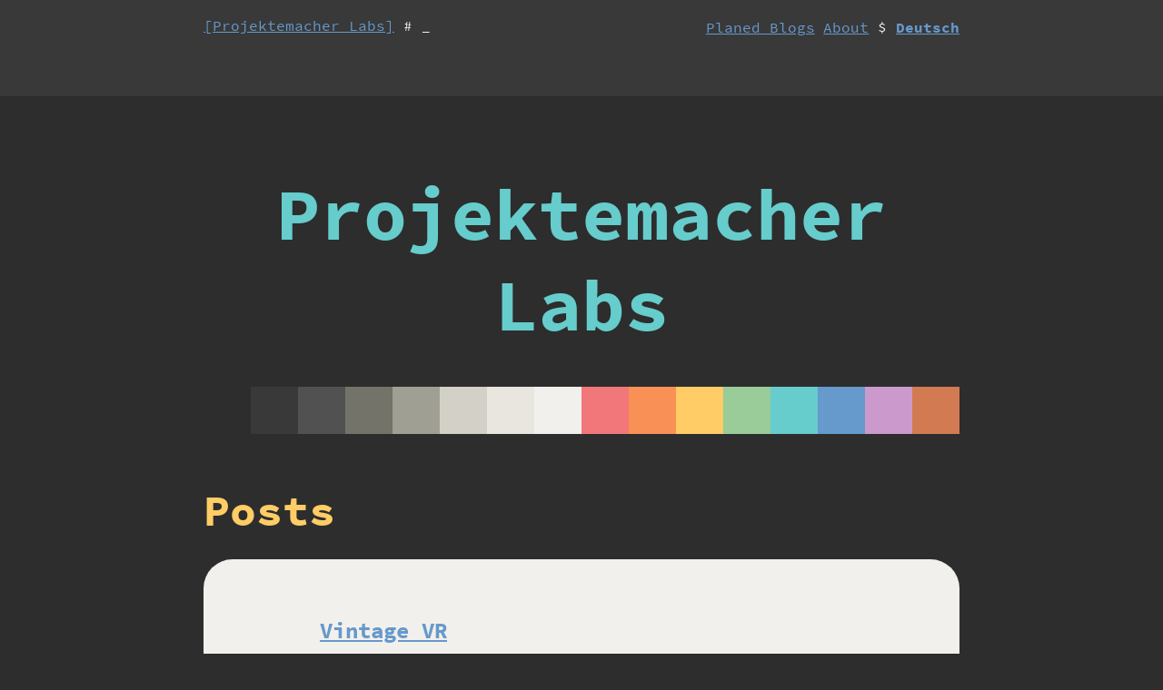

--- FILE ---
content_type: text/html; charset=utf-8
request_url: https://labs.projektemacher.org/en/
body_size: 3067
content:
<!DOCTYPE html>
<html lang="en">
<head>
<meta charset="utf-8">
<meta http-equiv="Content-Language" content="en">

<meta name="description" content="Experimental blogs">
<meta property="og:type" content="blog" /><meta property="og:url" content="https://labs.projektemacher.org/en/" /><meta property="og:title" content="Projektemacher Labs" />

  
  
    
  




<meta name="generator" content="Hugo 0.152.2">
<meta name="projektemacher.org:build-date" content="2025-12-09 23:45:50.972816604 &#43;0000 UTC m=&#43;19.728546685"><meta name="projektemacher.org:stats" content="{&#34;count&#34;:&#34;120&#34;,&#34;latest&#34;:&#34;2024-01-01T12:30:07&#43;02:00&#34;}">
<meta name="viewport" content="width=device-width, initial-scale=1.0, minimum-scale=1.0, user-scalable=no, minimal-ui">


<meta http-equiv="Content-Security-Policy" content="upgrade-insecure-requests">
<link href="https://labs.projektemacher.org/css/de98a9243dac78c60665e2bf5939c8f8.min.fd72d1d24b96284b0baf5cabf8c1ae6bebdb6dfe7f56998de761dbe7aaff9536.css" rel="stylesheet" integrity="sha256-/XLR0kuWKEsLr1yr&#43;MGua&#43;vbbf5/VpmN52Hb56r/lTY=">
<script src="https://labs.projektemacher.org/js/5d85c20c8f862f9ecfa0aee0edbc8fe4.min.0f3b4ad304e7d5a42cba8834336b0d520c2c21d946f0c5432c3534e7172e097b.js" integrity="sha256-DztK0wTn1aQsuog0M2sNUgwsIdlG8MVDLDU05xcuCXs="></script>
<title>Projektemacher Labs - Projektemacher Labs</title>
</head><body class="">

<header>
  <div class="container clearfix">
    <a class="path" href="https://labs.projektemacher.org/">[Projektemacher Labs]</a>
    <span class="caret"># _</span><nav class="top top-menu">
    <input type="checkbox" id="menu-toggle" />
    <label class="menu-button float-right" for="menu-toggle"><i class="menu-icon"></i></label>
    <ul class="navigation-list"><li class="navigation-item navto-future"><a class="navigation-link" href="https://labs.projektemacher.org/en/future" title="Planed Blogs">Planed Blogs<i class="link-icon"></i></a></li><li class="navigation-item navto-about"><a class="navigation-link" href="https://labs.projektemacher.org/en/about/" title="About">About<i class="link-icon"></i></a></li><li class="navigation-item lang">
              <a href="https://labs.projektemacher.org/" title="Deutsch">Deutsch</a>
            </li></ul>
  </nav></div>
</header>



<div class="container">
    <main role="main" class="homepage">

      

<h1 class="site-title"><a href="https://labs.projektemacher.org/">Projektemacher Labs</a></h1>

<div class="hero-logo">
  <img src="https://labs.projektemacher.org/img/base16-eighties.svg">
</div>



      <h1 class="headline">Posts</h1><div class="article-list">
        
          <article class="list-item" itemscope itemtype="http://schema.org/Blog">
  <h2 class="headline" itemprop="headline"><a href="https://labs.projektemacher.org/en/post/vintage-vr/">Vintage VR</a></h2>
  <div class="meta">

    <span class="key">published on</span>
    <span class="val"><time itemprop="datePublished" datetime="2023-01-01">Sunday, January 1, 2023
    </time></span>

  </div>
  <section class="summary">
    <h1 id="update-spring-2024">Update spring 2024</h1>
<p>This section is now a separate <a href="https://vintagereality.projektemacher.org/" target="_blank">blog</a>, where previously unseen images are also provided. In addition, functionalities like a display for red-green glasses and generated depth maps, have been added.</p>
<h1 id="original-post">Original post</h1>
<p>The category <a href="https://labs.projektemacher.org/future/3d/">1900 in 3D</a> has been greatly expanded, there are now more stereograms and more output formats (MPO, anaglyphs) are provided. And the display in a simple 3D viewer that works with a cell phone such as <a href="https://de.wikipedia.org/wiki/Google_Cardboard" target="_blank">Google Cardboard</a> can now be realized via the integrated full-screen view in landscape format.</p>
     <a href="https://labs.projektemacher.org/en/post/vintage-vr/">Read More...</a>
  </section>
</article>

        
          <article class="list-item" itemscope itemtype="http://schema.org/Blog">
  <h2 class="headline" itemprop="headline"><a href="https://labs.projektemacher.org/en/post/jpeg-xl/">JPEG XL</a></h2>
  <div class="meta">

    <span class="key">published on</span>
    <span class="val"><time itemprop="datePublished" datetime="2021-04-17">Saturday, April 17, 2021
    </time></span>

  </div>
  <section class="summary">
    <h1 id="why-jpeg-xl">Why JPEG XL?</h1>
<p><a href="https://en.wikipedia.org/wiki/JPEG_XL" target="_blank">JPEG XL</a> is a new format for raster images, in fact, is&rsquo;s so recent (at the time this text was written) there haven&rsquo;t even been an entry in the German Wikipedia.</p>
<p>You can read there what exactly JPEG XL does differently or better than the well-known JPEG. We limit ourselves here to the advantages for the Projektemacher blogs:</p>
<ul>
<li>Less storage space required</li>
<li>Lossless compression available</li>
</ul>
<p>Disadvantages are currently:</p>
     <a href="https://labs.projektemacher.org/en/post/jpeg-xl/">Read More...</a>
  </section>
</article>

        
          <article class="list-item" itemscope itemtype="http://schema.org/Blog">
  <h2 class="headline" itemprop="headline"><a href="https://labs.projektemacher.org/en/post/redirect/">Redirect</a></h2>
  <div class="meta">

    <span class="key">published on</span>
    <span class="val"><time itemprop="datePublished" datetime="2021-04-08">Thursday, April 8, 2021
    </time></span>

  </div>
  <section class="summary">
    <p>Adding (and testing) redirect function.</p>
    
  </section>
</article>

        
          <article class="list-item" itemscope itemtype="http://schema.org/Blog">
  <h2 class="headline" itemprop="headline"><a href="https://labs.projektemacher.org/en/post/node-dependencies/">Node Abhängigkeiten aus Themes</a></h2>
  <div class="meta">

    <span class="key">published on</span>
    <span class="val"><time itemprop="datePublished" datetime="2021-03-13">Saturday, March 13, 2021
    </time></span>

  </div>
  <section class="summary">
    <p>Since the <a href="https://labs.projektemacher.org/post/recent-hugo-version/">upgrade to a Hugo version above 0.75.0</a> there is an enhancement in the form of the command <a href="https://gohugo.io/commands/hugo_mod_npm_pack/" target="_blank"><code>hugo mod npm pack</code></a> to merge the node dependencies of a theme with those of a project.</p>
<p>To use this new feature, the dependencies of a theme must be saved in a file <code>package.hugo.json</code> instead of<code> package.json</code>, it is sufficient to simply rename the file created by <code>npm</code> or<code> yarn</code>. A symlink alone doesn&rsquo;t work because Hugo&rsquo;s virtual filesystem (intentionally) doesn&rsquo;t work with symlinks.</p>
     <a href="https://labs.projektemacher.org/en/post/node-dependencies/">Read More...</a>
  </section>
</article>

        
          <article class="list-item" itemscope itemtype="http://schema.org/Blog">
  <h2 class="headline" itemprop="headline"><a href="https://labs.projektemacher.org/en/post/fold-out/">Fold-outs</a></h2>
  <div class="meta">

    <span class="key">published on</span>
    <span class="val"><time itemprop="datePublished" datetime="2021-02-26">Friday, February 26, 2021
    </time></span>

  </div>
  <section class="summary">
    <p>Demonstrator for displaying fold-outs (Orihon, Accordion Book) using <a href="https://github.com/ProjectMirador/mirador" target="_blank">Mirador</a>. Hints on encoding the fold-out can be found <a href="https://groups.google.com/g/iiif-discuss/c/tG1O3y3ecWw" target="_blank">here</a>. the following pages are relevant:</p>
<ul>
<li><a href="https://preview.iiif.io/cookbook/3333-choice/recipe/0035-foldouts/" target="_blank">IIIF cookbook</a></li>
<li><a href="https://librarylabs.ed.ac.uk/iiif/uv/?manifest=https://librarylabs.ed.ac.uk/iiif/manifest/mahabharataFinal.json#?c=0&amp;m=0&amp;s=0&amp;cv=0&amp;xywh=-25583%2C0%2C54981%2C49069" target="_blank">Example Mahābhārata scroll</a></li>
</ul>
     <a href="https://labs.projektemacher.org/en/post/fold-out/">Read More...</a>
  </section>
</article>

        
      </div>

      
  <nav class="paginator">
    
    <span class="nav-left faded">&lt; Prev</span>
    

    <span>1 / 2</span>

    
    <a class="nav-right" href="https://labs.projektemacher.org/en/page/2/">Next &gt;</a>
    
  </nav>



    

    

      <h1 class="headline">Tags</h1>

      <section class="tags">
        
        <span class="tag">
          <a href="https://labs.projektemacher.org/tags/3d">3d</a>&nbsp<small>(1)</small>
        </span>
        
        <span class="tag">
          <a href="https://labs.projektemacher.org/tags/digitalimages">digitalimages</a>&nbsp<small>(1)</small>
        </span>
        
        <span class="tag">
          <a href="https://labs.projektemacher.org/tags/hugo">hugo</a>&nbsp<small>(2)</small>
        </span>
        
        <span class="tag">
          <a href="https://labs.projektemacher.org/tags/iiif">iiif</a>&nbsp<small>(2)</small>
        </span>
        
        <span class="tag">
          <a href="https://labs.projektemacher.org/tags/karten">karten</a>&nbsp<small>(1)</small>
        </span>
        
        <span class="tag">
          <a href="https://labs.projektemacher.org/tags/medientypen">medientypen</a>&nbsp<small>(2)</small>
        </span>
        
        <span class="tag">
          <a href="https://labs.projektemacher.org/tags/node">node</a>&nbsp<small>(1)</small>
        </span>
        
        <span class="tag">
          <a href="https://labs.projektemacher.org/tags/themes">themes</a>&nbsp<small>(1)</small>
        </span>
        
        <span class="tag">
          <a href="https://labs.projektemacher.org/tags/work-in-progress">work in progress</a>&nbsp<small>(2)</small>
        </span>
        
      </section>

    

    </main>
</div>


<footer>
  <div class="footer-container">
    <p class="projektemacher">
        Projektemacher Labs is a <a href="https://projektemacher.org/en/">Projektemacher</a> blog <a title="Christian Mahnke" class="footer-link-cm" href="https://christianmahnke.de/"><img src="https://labs.projektemacher.org/images/cm.svg" style="height: 16px; margin-left: .5rem;"></a>
    </p><p class="copyright">&copy; MMXXI - MMXXV <a href="https://labs.projektemacher.org">Projektemacher Labs</a></p><p class="privacy"><a href="https://labs.projektemacher.org/privacy" title="Privacy policy">Privacy policy</a></p></div>

</footer>

</body>
</html>



--- FILE ---
content_type: text/css; charset=utf-8
request_url: https://labs.projektemacher.org/css/de98a9243dac78c60665e2bf5939c8f8.min.fd72d1d24b96284b0baf5cabf8c1ae6bebdb6dfe7f56998de761dbe7aaff9536.css
body_size: 17745
content:
/*!normalize.css v8.0.1 | MIT License | github.com/necolas/normalize.css*/html{line-height:1.15;-webkit-text-size-adjust:100%}body{margin:0}main{display:block}h1{font-size:2em;margin:.67em 0}hr{box-sizing:content-box;height:0;overflow:visible}pre{font-family:monospace,monospace;font-size:1em}a{background-color:initial}abbr[title]{border-bottom:none;text-decoration:underline;text-decoration:underline dotted}b,strong{font-weight:bolder}code,kbd,samp{font-family:monospace,monospace;font-size:1em}small{font-size:80%}sub,sup{font-size:75%;line-height:0;position:relative;vertical-align:baseline}sub{bottom:-.25em}sup{top:-.5em}img{border-style:none}button,input,optgroup,select,textarea{font-family:inherit;font-size:100%;line-height:1.15;margin:0}button,input{overflow:visible}button,select{text-transform:none}button,[type=button],[type=reset],[type=submit]{-webkit-appearance:button}button::-moz-focus-inner,[type=button]::-moz-focus-inner,[type=reset]::-moz-focus-inner,[type=submit]::-moz-focus-inner{border-style:none;padding:0}button:-moz-focusring,[type=button]:-moz-focusring,[type=reset]:-moz-focusring,[type=submit]:-moz-focusring{outline:1px dotted ButtonText}fieldset{padding:.35em .75em .625em}legend{box-sizing:border-box;color:inherit;display:table;max-width:100%;padding:0;white-space:normal}progress{vertical-align:baseline}textarea{overflow:auto}[type=checkbox],[type=radio]{box-sizing:border-box;padding:0}[type=number]::-webkit-inner-spin-button,[type=number]::-webkit-outer-spin-button{height:auto}[type=search]{-webkit-appearance:textfield;outline-offset:-2px}[type=search]::-webkit-search-decoration{-webkit-appearance:none}::-webkit-file-upload-button{-webkit-appearance:button;font:inherit}details{display:block}summary{display:list-item}template{display:none}[hidden]{display:none}.iiif{position:relative;box-sizing:border-box}.iiif .viewer{width:100%;display:block;height:90vw}.iiif .viewer.portrait{width:60vw;height:96vw}@media(max-width:37.5em){.iiif .viewer.portrait{width:90vw;height:135vw}}.iiif .viewer.landscape{width:60vw;height:40vw}@media(max-width:37.5em){.iiif .viewer.landscape{width:90vw;height:60vw}}.iiif .iiif-image{width:100%;padding:.3em}.iiif .iiif-image.cover{display:inline-block;order:1}.iiif .iiif-image.front{order:2}.iiif .iiif-image.title{order:3}.iiif .lanscape{width:100%}.iiif .iiif-image.order-1{order:11;width:100%}.iiif .iiif-image.order-2{order:12;width:100%}.iiif .iiif-image.order-3{order:13;width:100%}.iiif .iiif-image.order-4{order:14;width:100%}.iiif .iiif-image.order-5{order:15;width:100%}.iiif .iiif-image.order-6{order:16;width:100%}.iiif .iiif-image.order-7{order:17;width:100%}.iiif .iiif-image.order-8{order:18;width:100%}:root,:host{--ol-background-color:white;--ol-accent-background-color:#F5F5F5;--ol-subtle-background-color:rgba(128, 128, 128, 0.25);--ol-partial-background-color:rgba(255, 255, 255, 0.75);--ol-foreground-color:#333333;--ol-subtle-foreground-color:#666666;--ol-brand-color:#00AAFF}.ol-box{box-sizing:border-box;border-radius:2px;border:1.5px solid var(--ol-background-color);background-color:var(--ol-partial-background-color)}.ol-mouse-position{top:8px;right:8px;position:absolute}.ol-scale-line{background:var(--ol-partial-background-color);border-radius:4px;bottom:8px;left:8px;padding:2px;position:absolute}.ol-scale-line-inner{border:1px solid var(--ol-subtle-foreground-color);border-top:none;color:var(--ol-foreground-color);font-size:10px;text-align:center;margin:1px;will-change:contents,width;transition:all .25s}.ol-scale-bar{position:absolute;bottom:8px;left:8px}.ol-scale-bar-inner{display:flex}.ol-scale-step-marker{width:1px;height:15px;background-color:var(--ol-foreground-color);float:right;z-index:10}.ol-scale-step-text{position:absolute;bottom:-5px;font-size:10px;z-index:11;color:var(--ol-foreground-color);text-shadow:-1.5px 0 var(--ol-partial-background-color),0 1.5px var(--ol-partial-background-color),1.5px 0 var(--ol-partial-background-color),0 -1.5px var(--ol-partial-background-color)}.ol-scale-text{position:absolute;font-size:12px;text-align:center;bottom:25px;color:var(--ol-foreground-color);text-shadow:-1.5px 0 var(--ol-partial-background-color),0 1.5px var(--ol-partial-background-color),1.5px 0 var(--ol-partial-background-color),0 -1.5px var(--ol-partial-background-color)}.ol-scale-singlebar{position:relative;height:10px;z-index:9;box-sizing:border-box;border:1px solid var(--ol-foreground-color)}.ol-scale-singlebar-even{background-color:var(--ol-subtle-foreground-color)}.ol-scale-singlebar-odd{background-color:var(--ol-background-color)}.ol-unsupported{display:none}.ol-viewport,.ol-unselectable{-webkit-touch-callout:none;-webkit-user-select:none;-moz-user-select:none;user-select:none;-webkit-tap-highlight-color:transparent}.ol-viewport canvas{all:unset;overflow:hidden}.ol-viewport{touch-action:pan-x pan-y}.ol-selectable{-webkit-touch-callout:default;-webkit-user-select:text;-moz-user-select:text;user-select:text}.ol-grabbing{cursor:-webkit-grabbing;cursor:-moz-grabbing;cursor:grabbing}.ol-grab{cursor:move;cursor:-webkit-grab;cursor:-moz-grab;cursor:grab}.ol-control{position:absolute;background-color:var(--ol-subtle-background-color);border-radius:4px}.ol-zoom{top:.5em;left:.5em}.ol-rotate{top:.5em;right:.5em;transition:opacity .25s linear,visibility 0s linear}.ol-rotate.ol-hidden{opacity:0;visibility:hidden;transition:opacity .25s linear,visibility 0s linear .25s}.ol-zoom-extent{top:4.643em;left:.5em}.ol-full-screen{right:.5em;top:.5em}.ol-control button{display:block;margin:1px;padding:0;color:var(--ol-subtle-foreground-color);font-weight:700;text-decoration:none;font-size:inherit;text-align:center;height:1.375em;width:1.375em;line-height:.4em;background-color:var(--ol-background-color);border:none;border-radius:2px}.ol-control button::-moz-focus-inner{border:none;padding:0}.ol-zoom-extent button{line-height:1.4em}.ol-compass{display:block;font-weight:400;will-change:transform}.ol-touch .ol-control button{font-size:1.5em}.ol-touch .ol-zoom-extent{top:5.5em}.ol-control button:hover,.ol-control button:focus{text-decoration:none;outline:1px solid var(--ol-subtle-foreground-color);color:var(--ol-foreground-color)}.ol-zoom .ol-zoom-in{border-radius:2px 2px 0 0}.ol-zoom .ol-zoom-out{border-radius:0 0 2px 2px}.ol-attribution{text-align:right;bottom:.5em;right:.5em;max-width:calc(100% - 1.3em);display:flex;flex-flow:row-reverse;align-items:center}.ol-attribution a{color:var(--ol-subtle-foreground-color);text-decoration:none}.ol-attribution ul{margin:0;padding:1px .5em;color:var(--ol-foreground-color);text-shadow:0 0 2px var(--ol-background-color);font-size:12px}.ol-attribution li{display:inline;list-style:none}.ol-attribution li:not(:last-child):after{content:" "}.ol-attribution img{max-height:2em;max-width:inherit;vertical-align:middle}.ol-attribution button{flex-shrink:0}.ol-attribution.ol-collapsed ul{display:none}.ol-attribution:not(.ol-collapsed){background:var(--ol-partial-background-color)}.ol-attribution.ol-uncollapsible{bottom:0;right:0;border-radius:4px 0 0}.ol-attribution.ol-uncollapsible img{margin-top:-.2em;max-height:1.6em}.ol-attribution.ol-uncollapsible button{display:none}.ol-zoomslider{top:4.5em;left:.5em;height:200px}.ol-zoomslider button{position:relative;height:10px}.ol-touch .ol-zoomslider{top:5.5em}.ol-overviewmap{left:.5em;bottom:.5em}.ol-overviewmap.ol-uncollapsible{bottom:0;left:0;border-radius:0 4px 0 0}.ol-overviewmap .ol-overviewmap-map,.ol-overviewmap button{display:block}.ol-overviewmap .ol-overviewmap-map{border:1px solid var(--ol-subtle-foreground-color);height:150px;width:150px}.ol-overviewmap:not(.ol-collapsed) button{bottom:0;left:0;position:absolute}.ol-overviewmap.ol-collapsed .ol-overviewmap-map,.ol-overviewmap.ol-uncollapsible button{display:none}.ol-overviewmap:not(.ol-collapsed){background:var(--ol-subtle-background-color)}.ol-overviewmap-box{border:1.5px dotted var(--ol-subtle-foreground-color)}.ol-overviewmap .ol-overviewmap-box:hover{cursor:move}.ol-overviewmap .ol-viewport:hover{cursor:pointer}:root,:host{--ol-background-color:white;--ol-accent-background-color:#F5F5F5;--ol-subtle-background-color:rgba(128, 128, 128, 0.25);--ol-partial-background-color:rgba(255, 255, 255, 0.75);--ol-foreground-color:#333333;--ol-subtle-foreground-color:#666666;--ol-brand-color:#00AAFF}.ol-box{box-sizing:border-box;border-radius:2px;border:1.5px solid var(--ol-background-color);background-color:var(--ol-partial-background-color)}.ol-mouse-position{top:8px;right:8px;position:absolute}.ol-scale-line{background:var(--ol-partial-background-color);border-radius:4px;bottom:8px;left:8px;padding:2px;position:absolute}.ol-scale-line-inner{border:1px solid var(--ol-subtle-foreground-color);border-top:none;color:var(--ol-foreground-color);font-size:10px;text-align:center;margin:1px;will-change:contents,width;transition:all .25s}.ol-scale-bar{position:absolute;bottom:8px;left:8px}.ol-scale-bar-inner{display:flex}.ol-scale-step-marker{width:1px;height:15px;background-color:var(--ol-foreground-color);float:right;z-index:10}.ol-scale-step-text{position:absolute;bottom:-5px;font-size:10px;z-index:11;color:var(--ol-foreground-color);text-shadow:-1.5px 0 var(--ol-partial-background-color),0 1.5px var(--ol-partial-background-color),1.5px 0 var(--ol-partial-background-color),0 -1.5px var(--ol-partial-background-color)}.ol-scale-text{position:absolute;font-size:12px;text-align:center;bottom:25px;color:var(--ol-foreground-color);text-shadow:-1.5px 0 var(--ol-partial-background-color),0 1.5px var(--ol-partial-background-color),1.5px 0 var(--ol-partial-background-color),0 -1.5px var(--ol-partial-background-color)}.ol-scale-singlebar{position:relative;height:10px;z-index:9;box-sizing:border-box;border:1px solid var(--ol-foreground-color)}.ol-scale-singlebar-even{background-color:var(--ol-subtle-foreground-color)}.ol-scale-singlebar-odd{background-color:var(--ol-background-color)}.ol-unsupported{display:none}.ol-viewport,.ol-unselectable{-webkit-touch-callout:none;-webkit-user-select:none;-moz-user-select:none;user-select:none;-webkit-tap-highlight-color:transparent}.ol-viewport canvas{all:unset;overflow:hidden}.ol-viewport{touch-action:pan-x pan-y}.ol-selectable{-webkit-touch-callout:default;-webkit-user-select:text;-moz-user-select:text;user-select:text}.ol-grabbing{cursor:-webkit-grabbing;cursor:-moz-grabbing;cursor:grabbing}.ol-grab{cursor:move;cursor:-webkit-grab;cursor:-moz-grab;cursor:grab}.ol-control{position:absolute;background-color:var(--ol-subtle-background-color);border-radius:4px}.ol-zoom{top:.5em;left:.5em}.ol-rotate{top:.5em;right:.5em;transition:opacity .25s linear,visibility 0s linear}.ol-rotate.ol-hidden{opacity:0;visibility:hidden;transition:opacity .25s linear,visibility 0s linear .25s}.ol-zoom-extent{top:4.643em;left:.5em}.ol-full-screen{right:.5em;top:.5em}.ol-control button{display:block;margin:1px;padding:0;color:var(--ol-subtle-foreground-color);font-weight:700;text-decoration:none;font-size:inherit;text-align:center;height:1.375em;width:1.375em;line-height:.4em;background-color:var(--ol-background-color);border:none;border-radius:2px}.ol-control button::-moz-focus-inner{border:none;padding:0}.ol-zoom-extent button{line-height:1.4em}.ol-compass{display:block;font-weight:400;will-change:transform}.ol-touch .ol-control button{font-size:1.5em}.ol-touch .ol-zoom-extent{top:5.5em}.ol-control button:hover,.ol-control button:focus{text-decoration:none;outline:1px solid var(--ol-subtle-foreground-color);color:var(--ol-foreground-color)}.ol-zoom .ol-zoom-in{border-radius:2px 2px 0 0}.ol-zoom .ol-zoom-out{border-radius:0 0 2px 2px}.ol-attribution{text-align:right;bottom:.5em;right:.5em;max-width:calc(100% - 1.3em);display:flex;flex-flow:row-reverse;align-items:center}.ol-attribution a{color:var(--ol-subtle-foreground-color);text-decoration:none}.ol-attribution ul{margin:0;padding:1px .5em;color:var(--ol-foreground-color);text-shadow:0 0 2px var(--ol-background-color);font-size:12px}.ol-attribution li{display:inline;list-style:none}.ol-attribution li:not(:last-child):after{content:" "}.ol-attribution img{max-height:2em;max-width:inherit;vertical-align:middle}.ol-attribution button{flex-shrink:0}.ol-attribution.ol-collapsed ul{display:none}.ol-attribution:not(.ol-collapsed){background:var(--ol-partial-background-color)}.ol-attribution.ol-uncollapsible{bottom:0;right:0;border-radius:4px 0 0}.ol-attribution.ol-uncollapsible img{margin-top:-.2em;max-height:1.6em}.ol-attribution.ol-uncollapsible button{display:none}.ol-zoomslider{top:4.5em;left:.5em;height:200px}.ol-zoomslider button{position:relative;height:10px}.ol-touch .ol-zoomslider{top:5.5em}.ol-overviewmap{left:.5em;bottom:.5em}.ol-overviewmap.ol-uncollapsible{bottom:0;left:0;border-radius:0 4px 0 0}.ol-overviewmap .ol-overviewmap-map,.ol-overviewmap button{display:block}.ol-overviewmap .ol-overviewmap-map{border:1px solid var(--ol-subtle-foreground-color);height:150px;width:150px}.ol-overviewmap:not(.ol-collapsed) button{bottom:0;left:0;position:absolute}.ol-overviewmap.ol-collapsed .ol-overviewmap-map,.ol-overviewmap.ol-uncollapsible button{display:none}.ol-overviewmap:not(.ol-collapsed){background:var(--ol-subtle-background-color)}.ol-overviewmap-box{border:1.5px dotted var(--ol-subtle-foreground-color)}.ol-overviewmap .ol-overviewmap-box:hover{cursor:move}.ol-overviewmap .ol-viewport:hover{cursor:pointer}.ol-rotate{top:2.5em}.rotate-left{left:.5em;top:4em}.rotate-left .icon-left::after{content:" ";display:block;background-image:url("data:image/svg+xml,%0A%3Csvg xmlns='http://www.w3.org/2000/svg' viewBox='0 0 512 512'%3E%3Cpath fill='%23666666' d='M255.545 8c-66.269.119-126.438 26.233-170.86 68.685L48.971 40.971C33.851 25.851 8 36.559 8 57.941V192c0 13.255 10.745 24 24 24h134.059c21.382 0 32.09-25.851 16.971-40.971l-41.75-41.75c30.864-28.899 70.801-44.907 113.23-45.273 92.398-.798 170.283 73.977 169.484 169.442C423.236 348.009 349.816 424 256 424c-41.127 0-79.997-14.678-110.63-41.556-4.743-4.161-11.906-3.908-16.368.553L89.34 422.659c-4.872 4.872-4.631 12.815.482 17.433C133.798 479.813 192.074 504 256 504c136.966 0 247.999-111.033 248-247.998C504.001 119.193 392.354 7.755 255.545 8z'/%3E%3C/svg%3E");background-size:80% 80%;height:24px;background-repeat:no-repeat;background-position:50%}.rotate-right{left:.5em;top:6em}.rotate-right .icon-right::after{content:" ";display:block;background-image:url("data:image/svg+xml,%0A%3Csvg xmlns='http://www.w3.org/2000/svg' viewBox='0 0 512 512'%3E%3Cpath fill='%23666666' d='M256.455 8c66.269.119 126.437 26.233 170.859 68.685l35.715-35.715C478.149 25.851 504 36.559 504 57.941V192c0 13.255-10.745 24-24 24H345.941c-21.382 0-32.09-25.851-16.971-40.971l41.75-41.75c-30.864-28.899-70.801-44.907-113.23-45.273-92.398-.798-170.283 73.977-169.484 169.442C88.764 348.009 162.184 424 256 424c41.127 0 79.997-14.678 110.629-41.556 4.743-4.161 11.906-3.908 16.368.553l39.662 39.662c4.872 4.872 4.631 12.815-.482 17.433C378.202 479.813 319.926 504 256 504 119.034 504 8.001 392.967 8 256.002 7.999 119.193 119.646 7.755 256.455 8z'/%3E%3C/svg%3E");background-size:80% 80%;height:24px;background-repeat:no-repeat;background-position:50%}.iframe-wrapper{margin-bottom:1.4rem}.iframe-wrapper .opt-in-overlay{margin:.4rem;padding:1rem}.iframe-wrapper .opt-in-overlay .opt-in-overlay-content{background-color:#d3d3d3;padding:1rem}.iframe-wrapper .switch-wrapper{margin:0 .4rem;padding:0 1rem;display:inline-flex;flex-direction:row;margin-top:1rem}.iframe-wrapper .switch-wrapper .opt-in-switch{position:relative;display:inline-block;width:60px;height:34px}.iframe-wrapper .switch-wrapper .opt-in-switch .opt-in-slider{position:absolute;cursor:pointer;top:0;left:0;right:0;bottom:0;background-color:#ccc;transition:.4s;border-radius:34px}.iframe-wrapper .switch-wrapper .opt-in-switch .opt-in-slider::before{position:absolute;content:"";height:26px;width:26px;left:4px;bottom:4px;background-color:#fff;transition:.4s;border-radius:50%}.iframe-wrapper .switch-wrapper .opt-in-switch input{display:none}.iframe-wrapper .switch-wrapper .opt-in-switch input:checked+.opt-in-slider{background-color:#2196f3}.iframe-wrapper .switch-wrapper .opt-in-switch input:focus+.opt-in-slider{box-shadow:0 0 1px #2196f3}.iframe-wrapper .switch-wrapper .opt-in-switch input:checked+.opt-in-slider::before{transform:translateX(26px)}.iframe-wrapper .switch-wrapper .opt-in-confirm{align-self:center;margin-left:.6rem}@font-face{font-family:source code pro;font-style:normal;font-weight:400;src:url(../fonts/source-code-pro-v13-latin-regular.woff2)format("woff2"),url(../fonts/source-code-pro-v13-latin-regular.woff)format("woff"),url(../fonts/source-code-pro-v13-latin-regular.ttf)format("truetype")}@font-face{font-family:source code pro;font-style:italic;font-weight:400;src:url(../fonts/source-code-pro-v13-latin-italic.woff2)format("woff2"),url(../fonts/source-code-pro-v13-latin-italic.woff)format("woff"),url(../fonts/source-code-pro-v13-latin-italic.ttf)format("truetype")}@font-face{font-family:source code pro;font-style:normal;font-weight:700;src:url(../fonts/source-code-pro-v13-latin-700.woff2)format("woff2"),url(../fonts/source-code-pro-v13-latin-700.woff)format("woff"),url(../fonts/source-code-pro-v13-latin-700.ttf)format("truetype")}@font-face{font-family:source code pro;font-style:italic;font-weight:700;src:url(../fonts/source-code-pro-v13-latin-700italic.woff2)format("woff2"),url(../fonts/source-code-pro-v13-latin-700italic.woff)format("woff"),url(../fonts/source-code-pro-v13-latin-700italic.ttf)format("truetype")}@font-face{font-family:league spartan;font-style:normal;font-weight:200;src:url(/fonts/LeagueSpartan-ExtraLight.woff2)format("woff2"),url(/fonts/LeagueSpartan-ExtraLight.woff)format("woff"),url(/fonts/LeagueSpartan-ExtraLight.ttf)format("truetype")}@font-face{font-family:league spartan;font-style:normal;font-weight:300;src:url(/fonts/LeagueSpartan-Light.woff2)format("woff2"),url(/fonts/LeagueSpartan-Light.woff)format("woff"),url(/fonts/LeagueSpartan-Light.ttf)format("truetype")}@font-face{font-family:league spartan;font-style:normal;font-weight:400;src:url(/fonts/LeagueSpartan-Regular.woff2)format("woff2"),url(/fonts/LeagueSpartan-Regular.woff)format("woff"),url(/fonts/LeagueSpartan-Regular.ttf)format("truetype")}@font-face{font-family:league spartan;font-style:normal;font-weight:500;src:url(/fonts/LeagueSpartan-Medium.woff2)format("woff2"),url(/fonts/LeagueSpartan-Medium.woff)format("woff"),url(/fonts/LeagueSpartan-Medium.ttf)format("truetype")}@font-face{font-family:league spartan;font-style:normal;font-weight:600;src:url(/fonts/LeagueSpartan-SemiBold.woff2)format("woff2"),url(/fonts/LeagueSpartan-SemiBold.woff)format("woff"),url(/fonts/LeagueSpartan-SemiBold.ttf)format("truetype")}@font-face{font-family:league spartan;font-style:normal;font-weight:700;src:url(/fonts/LeagueSpartan-Bold.woff2)format("woff2"),url(/fonts/LeagueSpartan-Bold.woff)format("woff"),url(/fonts/LeagueSpartan-Bold.ttf)format("truetype")}@font-face{font-family:eb garamond;font-style:normal;font-weight:400;src:url(/fonts/eb-garamond-v15-latin-regular.woff2)format("woff2"),url(/fonts/eb-garamond-v15-latin-regular.woff)format("woff"),url(/fonts/eb-garamond-v15-latin-regular.ttf)format("truetype")}@font-face{font-family:eb garamond;font-style:normal;font-weight:500;src:url(/fonts/eb-garamond-v15-latin-500.woff2)format("woff2"),url(/fonts/eb-garamond-v15-latin-500.woff)format("woff"),url(/fonts/eb-garamond-v15-latin-500.ttf)format("truetype")}@font-face{font-family:eb garamond;font-style:normal;font-weight:600;src:url(/fonts/eb-garamond-v15-latin-600.woff2)format("woff2"),url(/fonts/eb-garamond-v15-latin-600.woff)format("woff"),url(/fonts/eb-garamond-v15-latin-600.ttf)format("truetype")}@font-face{font-family:eb garamond;font-style:normal;font-weight:700;src:url(/fonts/eb-garamond-v15-latin-700.woff2)format("woff2"),url(/fonts/eb-garamond-v15-latin-700.woff)format("woff"),url(/fonts/eb-garamond-v15-latin-700.ttf)format("truetype")}@font-face{font-family:eb garamond;font-style:italic;font-weight:400;src:url(/fonts/eb-garamond-v15-latin-italic.woff2)format("woff2"),url(/fonts/eb-garamond-v15-latin-italic.woff)format("woff"),url(/fonts/eb-garamond-v15-latin-italic.ttf)format("truetype")}@font-face{font-family:eb garamond;font-style:normal;font-weight:800;src:url(/fonts/eb-garamond-v15-latin-800.woff2)format("woff2"),url(/fonts/eb-garamond-v15-latin-800.woff)format("woff"),url(/fonts/eb-garamond-v15-latin-800.ttf)format("truetype")}@font-face{font-family:eb garamond;font-style:italic;font-weight:500;src:url(/fonts/eb-garamond-v15-latin-500italic.woff2)format("woff2"),url(/fonts/eb-garamond-v15-latin-500italic.woff)format("woff"),url(/fonts/eb-garamond-v15-latin-500italic.ttf)format("truetype")}@font-face{font-family:eb garamond;font-style:italic;font-weight:600;src:url(/fonts/eb-garamond-v15-latin-600italic.woff2)format("woff2"),url(/fonts/eb-garamond-v15-latin-600italic.woff)format("woff"),url(/fonts/eb-garamond-v15-latin-600italic.ttf)format("truetype")}@font-face{font-family:eb garamond;font-style:italic;font-weight:700;src:url(/fonts/eb-garamond-v15-latin-700italic.woff2)format("woff2"),url(/fonts/eb-garamond-v15-latin-700italic.woff)format("woff"),url(/fonts/eb-garamond-v15-latin-700italic.ttf)format("truetype")}@font-face{font-family:eb garamond;font-style:italic;font-weight:800;src:url(/fonts/eb-garamond-v15-latin-800italic.woff2)format("woff2"),url(/fonts/eb-garamond-v15-latin-800italic.woff)format("woff"),url(/fonts/eb-garamond-v15-latin-800italic.ttf)format("truetype")}.map-wrapper{height:20em;font-family:eb garamond,serif}.map-wrapper .map{height:100%}.map-wrapper .ol-popup{position:absolute;min-width:180px;background-color:#fff;filter:drop-shadow(0 1px 4px rgba(0,0,0,.2));padding:15px;border-radius:10px;border:1px solid #ccc;bottom:12px;left:-50px}.map-wrapper .ol-popup h1{font-size:larger}.map-wrapper .ol-popup .title{font-size:large;display:none}.map-wrapper .ol-popup .content{font-weight:500}.map-wrapper .ol-popup .link{text-align:center}.map-wrapper .ol-popup .preview{display:block}.map-wrapper .ol-popup:after,.map-wrapper .ol-popup:before{top:100%;border:solid transparent;content:" ";height:0;width:0;position:absolute;pointer-events:none}.map-wrapper .ol-popup:after{border-top-color:#fff;border-width:10px;left:48px;margin-left:-10px}.map-wrapper .ol-popup:before{border-top-color:#ccc;border-width:11px;left:48px;margin-left:-11px}.map-wrapper .ol-popup-closer{text-decoration:none;position:absolute;top:2px;right:8px}.map-wrapper .ol-popup-closer:after{content:"✖"}.share{text-align:end;font-size:small;line-height:normal;margin-top:1em;margin-bottom:1.5em}.share a{text-decoration:none}.share .iiif-link .iiif-iiif{background-image:url(/images/iiif-logo.svg);background-repeat:no-repeat;background-size:contain;content:"IIIF";color:transparent;vertical-align:middle}.menu{display:inline-block}.top-menu{width:100%;margin:0 auto 1em;position:relative;background-color:var(--base01)}.top-menu .title{display:inline-block;max-width:70%;width:55vw;margin-left:2rem;vertical-align:middle}@media(max-width:45em){.top-menu .title{max-width:80%;width:75vw;margin-left:1rem}}@media(max-width:30em){.top-menu .title{max-width:90%;width:75vw;margin-left:.5rem}}@media(max-width:20em){.top-menu .title{max-width:90%;width:80vw;margin-left:.2rem}}.top-menu .navigation-title{font-size:3em}@media(max-width:45em){.top-menu .navigation-title{margin-left:1rem;font-size:1.8em}}@media(max-width:30em){.top-menu .navigation-title{font-size:1.25em;margin-left:.5rem}}@media(max-width:20em){.top-menu .navigation-title{font-size:1.05em;margin-left:.2rem}}.top-menu .float-right{float:right}.top-menu .menu{font-size:2em;vertical-align:middle}@media(max-width:20em){.top-menu .menu{font-size:1.5em}}.top-menu .container{padding:1.5rem .6em .6em;position:relative}.top-menu .navigation-list{padding-inline-start:0;position:absolute;top:67%;transform:translateY(-50%);list-style-type:none;right:.5em;padding-right:3rem;margin-block-start:0;margin-block-end:0;height:2em;line-height:2em;text-align:center;font-size:larger}@media(max-width:45em){.top-menu .navigation-list{background-color:#fff;position:absolute;top:6em;right:0;left:0;z-index:10;visibility:hidden;opacity:0;padding:0;max-height:0;width:auto;border-top:solid 2px var(--base00);border-bottom:solid 2px var(--base00);transition:opacity .25s,max-height .15s linear;height:auto}}@media(max-width:45em){.top-menu .navigation-list{top:8rem}}@media(max-width:30em){.top-menu .navigation-list{top:7rem}}@media(max-width:20em){.top-menu .navigation-list{top:6rem}}.top-menu .navigation-list .navigation-item{vertical-align:middle;display:inline;padding-left:.6em}@media(max-width:56em){.top-menu .navigation-list .navigation-item{float:none!important;text-align:center;display:block}.top-menu .navigation-list .navigation-item a,.top-menu .navigation-list .navigation-item span{line-height:3rem;font-size:1.6em;text-transform:uppercase;font-weight:700}.top-menu .navigation-list .navigation-item a,.top-menu .navigation-list .navigation-item a:active,.top-menu .navigation-list .navigation-item a:focus,.top-menu .navigation-list .navigation-item a:hover,.top-menu .navigation-list .navigation-item a:visited{color:var(--base00)}}@media(max-width:20em){.top-menu .navigation-list .navigation-item a,.top-menu .navigation-list .navigation-item span{line-height:2.4rem;font-size:1.2em}}.top-menu::after{background:var(--base01)}#menu-toggle{display:none}@media(max-width:45em){#menu-toggle:checked+label+ul{visibility:visible;opacity:1;max-height:100rem}}.menu-button{margin-right:1.5em;cursor:pointer;margin-top:-1rem}@media(max-width:45em){.menu-button{margin-right:1rem}}@media(max-width:30em){.menu-button{margin-right:.5rem}}@media(max-width:20em){.menu-button{margin-right:.2rem}}.menu-button .menu-icon{content:url("data:image/svg+xml;utf8,%3Csvg xmlns='http://www.w3.org/2000/svg' viewBox='0 0 448 512'%3E%3Cpath fill='var(--base00)' d='M16 132h416c8.837 0 16-7.163 16-16V76c0-8.837-7.163-16-16-16H16C7.163 60 0 67.163 0 76v40c0 8.837 7.163 16 16 16zm0 160h416c8.837 0 16-7.163 16-16v-40c0-8.837-7.163-16-16-16H16c-8.837 0-16 7.163-16 16v40c0 8.837 7.163 16 16 16zm0 160h416c8.837 0 16-7.163 16-16v-40c0-8.837-7.163-16-16-16H16c-8.837 0-16 7.163-16 16v40c0 8.837 7.163 16 16 16z'/%3E%3C/svg%3E");display:inline-block;vertical-align:bottom;margin-top:1rem;margin-right:.5em;height:2.4em;width:2.4em}.menu-button:focus,.menu-button:hover{color:var(--base00)}@media(min-width:45em){.menu-button{display:none}}header .menu .navigation-list .navigation-item a i.link-icon{display:none}.container.iframe,.container.include{max-width:100%}.container.iframe .article.iframe,.container.iframe .article.include,.container.include .article.iframe,.container.include .article.include{position:relative;min-height:100vh}.container.iframe .article.iframe .iframe-wrapper,.container.iframe .article.iframe .include-wrapper,.container.iframe .article.include .iframe-wrapper,.container.iframe .article.include .include-wrapper,.container.include .article.iframe .iframe-wrapper,.container.include .article.iframe .include-wrapper,.container.include .article.include .iframe-wrapper,.container.include .article.include .include-wrapper{position:absolute;height:100vh;width:100%}.container.iframe .article.iframe .iframe,.container.iframe .article.include .iframe,.container.include .article.iframe .iframe,.container.include .article.include .iframe{position:initial;border:0;width:100%;height:100%}.container.iframe .container .article,.container.include .container .article{margin-top:3.6em}.container.iframe .fullscreen-button,.container.include .fullscreen-button{cursor:pointer;position:absolute;text-decoration:none;background-color:initial;border-radius:.4rem;top:4em;right:4em;z-index:1000;mix-blend-mode:difference}.container.iframe .fullscreen-button:hover,.container.include .fullscreen-button:hover{transform:scale(1.1);transition:all .3s linear}@media(max-width:56.25em){.container.iframe .fullscreen-button,.container.include .fullscreen-button{top:2em;right:2em}}.container.iframe .fullscreen-button .fullscreen-icon::after,.container.include .fullscreen-button .fullscreen-icon::after{display:inline-block;width:1.6em;height:1.6em;line-height:2em;content:url("data:image/svg+xml,%0A%3Csvg xmlns='http://www.w3.org/2000/svg' viewBox='0 0 448 512'%3E%3Cpath fill='%23D3D3D3' d='M448 344v112a23.94 23.94 0 0 1-24 24H312c-21.39 0-32.09-25.9-17-41l36.2-36.2L224 295.6 116.77 402.9 153 439c15.09 15.1 4.39 41-17 41H24a23.94 23.94 0 0 1-24-24V344c0-21.4 25.89-32.1 41-17l36.19 36.2L184.46 256 77.18 148.7 41 185c-15.1 15.1-41 4.4-41-17V56a23.94 23.94 0 0 1 24-24h112c21.39 0 32.09 25.9 17 41l-36.2 36.2L224 216.4l107.23-107.3L295 73c-15.09-15.1-4.39-41 17-41h112a23.94 23.94 0 0 1 24 24v112c0 21.4-25.89 32.1-41 17l-36.19-36.2L263.54 256l107.28 107.3L407 327.1c15.1-15.2 41-4.5 41 16.9z'/%3E%3C/svg%3E");padding-top:.25em}.container.iframe .fullscreen-button.close .fullscreen-icon::after,.container.include .fullscreen-button.close .fullscreen-icon::after{content:url("data:image/svg+xml,%0A%3Csvg xmlns='http://www.w3.org/2000/svg' viewBox='0 0 512 512'%3E%3Cpath fill='%23D3D3D3' d='M200 288H88c-21.4 0-32.1 25.8-17 41l32.9 31-99.2 99.3c-6.2 6.2-6.2 16.4 0 22.6l25.4 25.4c6.2 6.2 16.4 6.2 22.6 0L152 408l31.1 33c15.1 15.1 40.9 4.4 40.9-17V312c0-13.3-10.7-24-24-24zm112-64h112c21.4 0 32.1-25.9 17-41l-33-31 99.3-99.3c6.2-6.2 6.2-16.4 0-22.6L481.9 4.7c-6.2-6.2-16.4-6.2-22.6 0L360 104l-31.1-33C313.8 55.9 288 66.6 288 88v112c0 13.3 10.7 24 24 24zm96 136l33-31.1c15.1-15.1 4.4-40.9-17-40.9H312c-13.3 0-24 10.7-24 24v112c0 21.4 25.9 32.1 41 17l31-32.9 99.3 99.3c6.2 6.2 16.4 6.2 22.6 0l25.4-25.4c6.2-6.2 6.2-16.4 0-22.6L408 360zM183 71.1L152 104 52.7 4.7c-6.2-6.2-16.4-6.2-22.6 0L4.7 30.1c-6.2 6.2-6.2 16.4 0 22.6L104 152l-33 31.1C55.9 198.2 66.6 224 88 224h112c13.3 0 24-10.7 24-24V88c0-21.3-25.9-32-41-16.9z'/%3E%3C/svg%3E")}.audioplayer{width:100%;margin:auto;display:flex;justify-content:space-around;position:relative;min-width:fit-content}.audioplayer .button-container{box-shadow:0 0 5px gray;border-radius:50%;border:16px solid #2d2d2d}.audioplayer .button-container .audioplayer-button{cursor:pointer;width:6em;height:6em;border:none;border-radius:50%;padding:1em;display:block}.audioplayer .button-container .audioplayer-button.play{padding-left:1.4em}.audioplayer .button-container .audioplayer-button.play::after{content:url("data:image/svg+xml,%3Csvg xmlns='http://www.w3.org/2000/svg' viewBox='0 0 448 512'%3E%3Cpath fill='%23333333' d='M424.4 214.7L72.4 6.6C43.8-10.3 0 6.1 0 47.9V464c0 37.5 40.7 60.1 72.4 41.3l352-208c31.4-18.5 31.5-64.1 0-82.6z'/%3E%3C/svg%3E")}.audioplayer .button-container .audioplayer-button.pause::after{content:url("data:image/svg+xml,%3Csvg xmlns='http://www.w3.org/2000/svg' viewBox='0 0 448 512'%3E%3Cpath fill='%23333333' d='M144 479H48c-26.5 0-48-21.5-48-48V79c0-26.5 21.5-48 48-48h96c26.5 0 48 21.5 48 48v352c0 26.5-21.5 48-48 48zm304-48V79c0-26.5-21.5-48-48-48h-96c-26.5 0-48 21.5-48 48v352c0 26.5 21.5 48 48 48h96c26.5 0 48-21.5 48-48z'/%3E%3C/svg%3E")}.audioplayer .button-container .audioplayer-button::after{display:inline-block;margin:auto;width:3em;height:3em}.audioplayer .button-container .audioplayer-button:hover{background-color:#d3ccbf}@font-face{font-family:roboto;font-style:italic;font-display:swap;font-weight:100;src:url(/fonts/roboto-latin-100-italic.woff2)format("woff2"),url(/fonts/roboto-latin-100-italic.woff)format("woff")}@font-face{font-family:roboto;font-style:normal;font-display:swap;font-weight:100;src:url(/fonts/roboto-latin-100-normal.woff2)format("woff2"),url(/fonts/roboto-latin-100-normal.woff)format("woff")}@font-face{font-family:roboto;font-style:italic;font-display:swap;font-weight:300;src:url(/fonts/roboto-latin-300-italic.woff2)format("woff2"),url(/fonts/roboto-latin-300-italic.woff)format("woff")}@font-face{font-family:roboto;font-style:normal;font-display:swap;font-weight:300;src:url(/fonts/roboto-latin-300-normal.woff2)format("woff2"),url(/fonts/roboto-latin-300-normal.woff)format("woff")}@font-face{font-family:roboto;font-style:italic;font-display:swap;font-weight:400;src:url(/fonts/roboto-latin-400-italic.woff2)format("woff2"),url(/fonts/roboto-latin-400-italic.woff)format("woff")}@font-face{font-family:roboto;font-style:normal;font-display:swap;font-weight:400;src:url(/fonts/roboto-latin-400-normal.woff2)format("woff2"),url(/fonts/roboto-latin-400-normal.woff)format("woff")}@font-face{font-family:roboto;font-style:italic;font-display:swap;font-weight:500;src:url(/fonts/roboto-latin-500-italic.woff2)format("woff2"),url(/fonts/roboto-latin-500-italic.woff)format("woff")}@font-face{font-family:roboto;font-style:normal;font-display:swap;font-weight:500;src:url(/fonts/roboto-latin-500-normal.woff2)format("woff2"),url(/fonts/roboto-latin-500-normal.woff)format("woff")}@font-face{font-family:roboto;font-style:italic;font-display:swap;font-weight:700;src:url(/fonts/roboto-latin-700-italic.woff2)format("woff2"),url(/fonts/roboto-latin-700-italic.woff)format("woff")}@font-face{font-family:roboto;font-style:normal;font-display:swap;font-weight:700;src:url(/fonts/roboto-latin-700-normal.woff2)format("woff2"),url(/fonts/roboto-latin-700-normal.woff)format("woff")}@font-face{font-family:roboto;font-style:italic;font-display:swap;font-weight:900;src:url(/fonts/roboto-latin-900-italic.woff2)format("woff2"),url(/fonts/roboto-latin-900-italic.woff)format("woff")}@font-face{font-family:roboto;font-style:normal;font-display:swap;font-weight:900;src:url(/fonts/roboto-latin-900-normal.woff2)format("woff2"),url(/fonts/roboto-latin-900-normal.woff)format("woff")}@font-face{font-family:roboto;font-style:italic;font-display:swap;font-weight:100;src:url(/fonts/roboto-latin-ext-100-italic.woff2)format("woff2"),url(/fonts/roboto-latin-ext-100-italic.woff)format("woff")}@font-face{font-family:roboto;font-style:normal;font-display:swap;font-weight:100;src:url(/fonts/roboto-latin-ext-100-normal.woff2)format("woff2"),url(/fonts/roboto-latin-ext-100-normal.woff)format("woff")}@font-face{font-family:roboto;font-style:italic;font-display:swap;font-weight:300;src:url(/fonts/roboto-latin-ext-300-italic.woff2)format("woff2"),url(/fonts/roboto-latin-ext-300-italic.woff)format("woff")}@font-face{font-family:roboto;font-style:normal;font-display:swap;font-weight:300;src:url(/fonts/roboto-latin-ext-300-normal.woff2)format("woff2"),url(/fonts/roboto-latin-ext-300-normal.woff)format("woff")}@font-face{font-family:roboto;font-style:italic;font-display:swap;font-weight:400;src:url(/fonts/roboto-latin-ext-400-italic.woff2)format("woff2"),url(/fonts/roboto-latin-ext-400-italic.woff)format("woff")}@font-face{font-family:roboto;font-style:normal;font-display:swap;font-weight:400;src:url(/fonts/roboto-latin-ext-400-normal.woff2)format("woff2"),url(/fonts/roboto-latin-ext-400-normal.woff)format("woff")}@font-face{font-family:roboto;font-style:italic;font-display:swap;font-weight:500;src:url(/fonts/roboto-latin-ext-500-italic.woff2)format("woff2"),url(/fonts/roboto-latin-ext-500-italic.woff)format("woff")}@font-face{font-family:roboto;font-style:normal;font-display:swap;font-weight:500;src:url(/fonts/roboto-latin-ext-500-normal.woff2)format("woff2"),url(/fonts/roboto-latin-ext-500-normal.woff)format("woff")}@font-face{font-family:roboto;font-style:italic;font-display:swap;font-weight:700;src:url(/fonts/roboto-latin-ext-700-italic.woff2)format("woff2"),url(/fonts/roboto-latin-ext-700-italic.woff)format("woff")}@font-face{font-family:roboto;font-style:normal;font-display:swap;font-weight:700;src:url(/fonts/roboto-latin-ext-700-normal.woff2)format("woff2"),url(/fonts/roboto-latin-ext-700-normal.woff)format("woff")}@font-face{font-family:roboto;font-style:italic;font-display:swap;font-weight:900;src:url(/fonts/roboto-latin-ext-900-italic.woff2)format("woff2"),url(/fonts/roboto-latin-ext-900-italic.woff)format("woff")}@font-face{font-family:roboto;font-style:normal;font-display:swap;font-weight:900;src:url(/fonts/roboto-latin-ext-900-normal.woff2)format("woff2"),url(/fonts/roboto-latin-ext-900-normal.woff)format("woff")}@font-face{font-family:roboto;font-style:normal;font-display:swap;font-weight:100;src:url(/fonts/roboto-latin-ext-100-normal.woff2)format("woff2"),url(/fonts/roboto-latin-ext-100-normal.woff)format("woff")}@font-face{font-family:roboto;font-style:normal;font-display:swap;font-weight:300;src:url(/fonts/roboto-latin-ext-300-normal.woff2)format("woff2"),url(/fonts/roboto-latin-ext-300-normal.woff)format("woff")}@font-face{font-family:roboto;font-style:normal;font-display:swap;font-weight:400;src:url(/fonts/roboto-latin-ext-400-normal.woff2)format("woff2"),url(/fonts/roboto-latin-ext-400-normal.woff)format("woff")}@font-face{font-family:roboto;font-style:normal;font-display:swap;font-weight:500;src:url(/fonts/roboto-latin-ext-500-normal.woff2)format("woff2"),url(/fonts/roboto-latin-ext-500-normal.woff)format("woff")}@font-face{font-family:roboto;font-style:normal;font-display:swap;font-weight:700;src:url(/fonts/roboto-latin-ext-700-normal.woff2)format("woff2"),url(/fonts/roboto-latin-ext-700-normal.woff)format("woff")}@font-face{font-family:roboto;font-style:normal;font-display:swap;font-weight:900;src:url(/fonts/roboto-latin-ext-900-normal.woff2)format("woff2"),url(/fonts/roboto-latin-ext-900-normal.woff)format("woff")}@font-face{font-family:roboto;font-style:normal;font-display:swap;font-weight:100;src:url(/fonts/roboto-latin-100-normal.woff2)format("woff2"),url(/fonts/roboto-latin-100-normal.woff)format("woff")}@font-face{font-family:roboto;font-style:normal;font-display:swap;font-weight:300;src:url(/fonts/roboto-latin-300-normal.woff2)format("woff2"),url(/fonts/roboto-latin-300-normal.woff)format("woff")}@font-face{font-family:roboto;font-style:normal;font-display:swap;font-weight:400;src:url(/fonts/roboto-latin-400-normal.woff2)format("woff2"),url(/fonts/roboto-latin-400-normal.woff)format("woff")}@font-face{font-family:roboto;font-style:normal;font-display:swap;font-weight:500;src:url(/fonts/roboto-latin-500-normal.woff2)format("woff2"),url(/fonts/roboto-latin-500-normal.woff)format("woff")}@font-face{font-family:roboto;font-style:normal;font-display:swap;font-weight:700;src:url(/fonts/roboto-latin-700-normal.woff2)format("woff2"),url(/fonts/roboto-latin-700-normal.woff)format("woff")}@font-face{font-family:roboto;font-style:normal;font-display:swap;font-weight:900;src:url(/fonts/roboto-latin-900-normal.woff2)format("woff2"),url(/fonts/roboto-latin-900-normal.woff)format("woff")}.nav-tile{position:relative}.nav-tile img{filter:blur(4px);border-radius:2rem!important}.nav-tile figcaption{position:absolute;bottom:2rem;right:2rem;text-align:center}.nav-tile figcaption h4{font-weight:900!important;font-family:Roboto,Helvetica,Arial;font-size:3em;color:var(--base07)!important;font-style:normal;margin:auto .5em}.icon-preview{width:2em!important;display:inline-block;height:2em;padding:0!important;margin-top:unset;margin-bottom:unset!important}.icon-preview img{vertical-align:bottom;max-height:2em}.qr-preview{display:inline-block;padding:0!important;margin-top:unset;margin-bottom:unset!important;width:100%!important}.qr-preview img{vertical-align:bottom;width:40vh}.nav-container{display:flex;width:100%}.nav-container .tile-nav{display:flex;flex-wrap:wrap;justify-content:space-around;aspect-ratio:16/9;align-content:space-around}.nav-container .tile-nav .tile{min-width:40%;display:inline-block;padding:.6em}.nav-container .tile-nav .tile .tile-container{border-radius:2rem!important}.nav-container .tile-nav .tile .tile-container .tile-title{position:absolute;position:relative}.nav-container .tile-nav .tile .tile-container .tile-image{filter:blur(4px);border-radius:2rem!important;position:absolute}.about{margin:auto}@font-face{font-family:source code pro;font-style:normal;font-weight:400;src:url(../fonts/source-code-pro-v13-latin-regular.woff2)format("woff2"),url(../fonts/source-code-pro-v13-latin-regular.woff)format("woff"),url(../fonts/source-code-pro-v13-latin-regular.ttf)format("truetype")}@font-face{font-family:source code pro;font-style:italic;font-weight:400;src:url(../fonts/source-code-pro-v13-latin-italic.woff2)format("woff2"),url(../fonts/source-code-pro-v13-latin-italic.woff)format("woff"),url(../fonts/source-code-pro-v13-latin-italic.ttf)format("truetype")}@font-face{font-family:source code pro;font-style:normal;font-weight:700;src:url(../fonts/source-code-pro-v13-latin-700.woff2)format("woff2"),url(../fonts/source-code-pro-v13-latin-700.woff)format("woff"),url(../fonts/source-code-pro-v13-latin-700.ttf)format("truetype")}@font-face{font-family:source code pro;font-style:italic;font-weight:700;src:url(../fonts/source-code-pro-v13-latin-700italic.woff2)format("woff2"),url(../fonts/source-code-pro-v13-latin-700italic.woff)format("woff"),url(../fonts/source-code-pro-v13-latin-700italic.ttf)format("truetype")}.color-sample{padding:.6rem;display:inline-block}.color-sample .color-sample-code{font-family:source code pro,monospace;padding-left:1em}.dreiD-images{width:100%;margin-top:1em}.dreiD-images .wrapper{display:flex;flex-direction:column;align-items:center}.dreiD-images .wrapper .tab-header{display:flex;flex-direction:row;justify-content:space-evenly}.dreiD-images .wrapper .radio{display:none}.dreiD-images .wrapper .panels{background:#f1f0ec;min-height:200px;width:100%;border-radius:1em;padding:10px;border:#000 1px solid;transition:width .6s,height .6s}.dreiD-images .wrapper .panels .panel{display:none}.dreiD-images .wrapper .panels .panel img{width:100%}.dreiD-images .wrapper .panels .panel .description{margin:1.4rem}.dreiD-images .wrapper .tabs .tab{cursor:pointer;padding:10px;margin:0 2px;background:#2d2d2d;display:inline-block;color:#fff;border-radius:6px 6px 0 0}@media only screen and (max-width:400px){.dreiD-images .wrapper .tabs{display:flex;flex-wrap:wrap;justify-content:center}}.dreiD-images .wrapper #dreiD-ana:checked~.panels #dreiD-ana-panel,.dreiD-images .wrapper #dreiD-gif:checked~.panels #dreiD-gif-panel,.dreiD-images .wrapper #dreiD-jps:checked~.panels #dreiD-jps-panel,.dreiD-images .wrapper #dreiD-mpo:checked~.panels #dreiD-mpo-panel,.dreiD-images .wrapper #dreiD-single:checked~.panels #dreiD-single-panel,.dreiD-images .wrapper #dreiD-vr:checked~.panels #dreiD-vr-panel{display:block}.dreiD-images .wrapper #dreiD-ana:checked~.tabs #dreiD-ana-tab,.dreiD-images .wrapper #dreiD-gif:checked~.tabs #dreiD-gif-tab,.dreiD-images .wrapper #dreiD-jps:checked~.tabs #dreiD-jps-tab,.dreiD-images .wrapper #dreiD-mpo:checked~.tabs #dreiD-mpo-tab,.dreiD-images .wrapper #dreiD-single:checked~.tabs #dreiD-single-tab,.dreiD-images .wrapper #dreiD-vr:checked~.tabs #dreiD-vr-tab{background:#fc6;color:#000;border-top:3px solid #393939}.dreiD-images .stereo-canvas{width:100%;display:block;aspect-ratio:.9/1}.dreiD-images .viewer.vr{position:relative}.dreiD-images .fullscreen-viewer{display:flex;flex-direction:row;position:relative;justify-content:center}.dreiD-images .fullscreen-viewer .fullscreen-viewer-image{width:50%!important}.dreiD-images .fullscreen-viewer .fullscreen-button{position:absolute;bottom:1em;margin:auto;padding:.6em;opacity:.85;border-radius:6px}.dreiD-images .fullscreen-viewer.active{position:absolute;height:100vh;top:0;left:0;right:0;background:#000;overflow:hidden}.dreiD-images .fullscreen-viewer.active .fullscreen-viewer-image{object-fit:contain}.dreiD-images .fullscreen-viewer.active .right-img{object-position:left;border-left:.1rem solid #000}.dreiD-images .fullscreen-viewer.active .left-img{object-position:right;border-right:.1rem solid #000}.site-generator-shortcode{margin-left:1em;font-size:small}.site-generator-shortcode .site-generator-url{display:none}.site-generator-shortcode .site-generator-version::before{content:"Hugo Version: ";font-weight:700}.site-generator-shortcode .site-build-date{white-space:nowrap}.site-generator-shortcode .site-build-date::before{content:"Last build: ";font-weight:700}.site-generator-shortcode .site-build-date:hover .site-build-time{transform:scaleX(1);transition:all 250ms linear}.site-generator-shortcode .site-build-time{transform:scaleX(0);transition:all 250ms linear;display:inline-block;margin-left:.4rem;transform-origin:left}.site-generator-shortcode .site-latest-post{white-space:nowrap}.site-generator-shortcode .site-latest-post::before{content:"Last post: ";font-weight:700}.site-generator-shortcode .site-generator-title::before{content:"Page title: ";font-weight:700}.site-generator-shortcode .site-generator-title{display:none}.site-generator-shortcode tr td{border-bottom-width:0;border-bottom-style:unset;border-bottom-color:unset}/*!TIFY v0.34.5
(c) 2017-2025 Göttingen State and University Library (https://www.sub.uni-goettingen.de/)
AGPL-3.0
https://tify.rocks/*/.tify-thumbnails-button,.tify-page-select>.tify-dropdown-button,.tify-media-overlay,.tify-page-select+.tify-header-button,.tify-export-toggle.-close,.tify-export-link,.tify-collection-link,.tify-media-dropdown>.tify-dropdown-button,.tify-media-button,.tify-toc-toggle,.tify-toc-toggle-all,.tify-media-reset,.tify-info-toggle,.tify-info-button,.tify-export-toggle,.tify-collection-reset,.tify-player-select .tify-dropdown-button,.tify-player-play-pause,.tify-player-mute,.tify-header-button,.tify-button-list>li>a,.tify-button-list>li>button{align-items:center;background:var(--tify-button-bg,light-dark(oklch(from var(--tify-base-color,#06b) 95% calc(c/50) h),oklch(from var(--tify-base-color-dark,oklch(from var(--tify-base-color,#06b) calc(l * 1.5) c h)) 25% calc(c/50) h)));border:1px solid var(--tify-border-color,light-dark(oklch(from var(--tify-base-color,#06b) calc(l/2) calc(c * .1) h/15%),oklch(from var(--tify-base-color-dark,oklch(from var(--tify-base-color,#06b) calc(l * 1.5) c h)) calc(l * 2) calc(c * .1) h/15%)));border-radius:var(--tify-border-radius,2px);color:var(--tify-text-color,light-dark(currentcolor,oklch(from currentcolor 100% c h)));display:flex;font:inherit;justify-content:center;min-height:calc(var(--tify-grid-base,1.5em)*1.5);min-width:calc(var(--tify-grid-base,1.5em)*1.5);padding:calc(var(--tify-grid-base,1.5em)*.25 - 1px);text-align:center;text-decoration:none;-webkit-user-select:none;user-select:none;vertical-align:middle}.tify-thumbnails-button:not(:disabled),.tify-page-select>.tify-dropdown-button:not(:disabled),.tify-media-overlay:not(:disabled),.tify-export-link:not(:disabled),.tify-collection-link:not(:disabled),.tify-media-dropdown>.tify-dropdown-button:not(:disabled),.tify-media-button:not(:disabled),.tify-toc-toggle:not(:disabled),.tify-toc-toggle-all:not(:disabled),.tify-media-reset:not(:disabled),.tify-info-toggle:not(:disabled),.tify-info-button:not(:disabled),.tify-export-toggle:not(:disabled),.tify-collection-reset:not(:disabled),.tify-player-select .tify-dropdown-button:not(:disabled),.tify-player-play-pause:not(:disabled),.tify-player-mute:not(:disabled),.tify-header-button:not(:disabled),.tify-button-list>li>a:not(:disabled),.tify-button-list>li>button:not(:disabled){cursor:pointer}.tify-thumbnails-button:not(:disabled):active,.tify-page-select>.tify-dropdown-button:not(:disabled):active,.tify-media-overlay:not(:disabled):active,.tify-export-link:not(:disabled):active,.tify-collection-link:not(:disabled):active,.tify-media-dropdown>.tify-dropdown-button:not(:disabled):active,.tify-media-button:not(:disabled):active,.tify-toc-toggle:not(:disabled):active,.tify-toc-toggle-all:not(:disabled):active,.tify-media-reset:not(:disabled):active,.tify-info-toggle:not(:disabled):active,.tify-info-button:not(:disabled):active,.tify-export-toggle:not(:disabled):active,.tify-collection-reset:not(:disabled):active,.tify-player-select .tify-dropdown-button:not(:disabled):active,.tify-player-play-pause:not(:disabled):active,.tify-player-mute:not(:disabled):active,.tify-header-button:not(:disabled):active,.tify-button-list>li>a:not(:disabled):active,.tify-button-list>li>button:not(:disabled):active,.tify-thumbnails-button:not(:disabled):focus,.tify-page-select>.tify-dropdown-button:not(:disabled):focus,.tify-media-overlay:not(:disabled):focus,.tify-export-link:not(:disabled):focus,.tify-collection-link:not(:disabled):focus,.tify-media-dropdown>.tify-dropdown-button:not(:disabled):focus,.tify-media-button:not(:disabled):focus,.tify-toc-toggle:not(:disabled):focus,.tify-toc-toggle-all:not(:disabled):focus,.tify-media-reset:not(:disabled):focus,.tify-info-toggle:not(:disabled):focus,.tify-info-button:not(:disabled):focus,.tify-export-toggle:not(:disabled):focus,.tify-collection-reset:not(:disabled):focus,.tify-player-select .tify-dropdown-button:not(:disabled):focus,.tify-player-play-pause:not(:disabled):focus,.tify-player-mute:not(:disabled):focus,.tify-header-button:not(:disabled):focus,.tify-button-list>li>a:not(:disabled):focus,.tify-button-list>li>button:not(:disabled):focus,.tify-thumbnails-button:not(:disabled):hover,.tify-page-select>.tify-dropdown-button:not(:disabled):hover,.tify-media-overlay:not(:disabled):hover,.tify-export-link:not(:disabled):hover,.tify-collection-link:not(:disabled):hover,.tify-media-dropdown>.tify-dropdown-button:not(:disabled):hover,.tify-media-button:not(:disabled):hover,.tify-toc-toggle:not(:disabled):hover,.tify-toc-toggle-all:not(:disabled):hover,.tify-media-reset:not(:disabled):hover,.tify-info-toggle:not(:disabled):hover,.tify-info-button:not(:disabled):hover,.tify-export-toggle:not(:disabled):hover,.tify-collection-reset:not(:disabled):hover,.tify-player-select .tify-dropdown-button:not(:disabled):hover,.tify-player-play-pause:not(:disabled):hover,.tify-player-mute:not(:disabled):hover,.tify-header-button:not(:disabled):hover,.tify-button-list>li>a:not(:disabled):hover,.tify-button-list>li>button:not(:disabled):hover{background:var(--tify-button-hover-bg,light-dark(oklch(from var(--tify-base-color,#06b) 98% calc(c/50) h),oklch(from var(--tify-base-color-dark,oklch(from var(--tify-base-color,#06b) calc(l * 1.5) c h)) 22% calc(c/50) h)));border-color:var(--tify-border-color,light-dark(oklch(from var(--tify-base-color,#06b) calc(l/2) calc(c * .1) h/15%),oklch(from var(--tify-base-color-dark,oklch(from var(--tify-base-color,#06b) calc(l * 1.5) c h)) calc(l * 2) calc(c * .1) h/15%)));color:var(--tify-text-color,light-dark(currentcolor,oklch(from currentcolor 100% c h)))}.tify-thumbnails-button:not(:disabled):active,.tify-page-select>.tify-dropdown-button:not(:disabled):active,.tify-media-overlay:not(:disabled):active,.tify-export-link:not(:disabled):active,.tify-collection-link:not(:disabled):active,.tify-media-dropdown>.tify-dropdown-button:not(:disabled):active,.tify-media-button:not(:disabled):active,.tify-toc-toggle:not(:disabled):active,.tify-toc-toggle-all:not(:disabled):active,.tify-media-reset:not(:disabled):active,.tify-info-toggle:not(:disabled):active,.tify-info-button:not(:disabled):active,.tify-export-toggle:not(:disabled):active,.tify-collection-reset:not(:disabled):active,.tify-player-select .tify-dropdown-button:not(:disabled):active,.tify-player-play-pause:not(:disabled):active,.tify-player-mute:not(:disabled):active,.tify-header-button:not(:disabled):active,.tify-button-list>li>a:not(:disabled):active,.tify-button-list>li>button:not(:disabled):active{box-shadow:0 .5px 3px var(--tify-border-color,light-dark(oklch(from var(--tify-base-color,#06b) calc(l/2) calc(c * .1) h/15%),oklch(from var(--tify-base-color-dark,oklch(from var(--tify-base-color,#06b) calc(l * 1.5) c h)) calc(l * 2) calc(c * .1) h/15%)))inset}.tify-thumbnails-button:not(:disabled):focus-visible,.tify-page-select>.tify-dropdown-button:not(:disabled):focus-visible,.tify-media-overlay:not(:disabled):focus-visible,.tify-export-link:not(:disabled):focus-visible,.tify-collection-link:not(:disabled):focus-visible,.tify-media-dropdown>.tify-dropdown-button:not(:disabled):focus-visible,.tify-media-button:not(:disabled):focus-visible,.tify-toc-toggle:not(:disabled):focus-visible,.tify-toc-toggle-all:not(:disabled):focus-visible,.tify-media-reset:not(:disabled):focus-visible,.tify-info-toggle:not(:disabled):focus-visible,.tify-info-button:not(:disabled):focus-visible,.tify-export-toggle:not(:disabled):focus-visible,.tify-collection-reset:not(:disabled):focus-visible,.tify-player-select .tify-dropdown-button:not(:disabled):focus-visible,.tify-player-play-pause:not(:disabled):focus-visible,.tify-player-mute:not(:disabled):focus-visible,.tify-header-button:not(:disabled):focus-visible,.tify-button-list>li>a:not(:disabled):focus-visible,.tify-button-list>li>button:not(:disabled):focus-visible{z-index:1}[disabled].tify-thumbnails-button,.tify-page-select>[disabled].tify-dropdown-button,[disabled].tify-media-overlay,[disabled].tify-export-link,[disabled].tify-collection-link,.tify-media-dropdown>[disabled].tify-dropdown-button,[disabled].tify-media-button,[disabled].tify-toc-toggle,[disabled].tify-toc-toggle-all,[disabled].tify-media-reset,[disabled].tify-info-toggle,[disabled].tify-info-button,[disabled].tify-export-toggle,[disabled].tify-collection-reset,.tify-player-select [disabled].tify-dropdown-button,[disabled].tify-player-play-pause,[disabled].tify-player-mute,[disabled].tify-header-button,.tify-button-list>li>a[disabled],.tify-button-list>li>button[disabled]{opacity:.3}.tify-page-select-list>li>a.-current,.tify-info-button[aria-pressed=true],.tify-header-button[aria-expanded=true],.tify-header-button[aria-pressed=true],.tify-collection-item.-current .tify-collection-link,.tify-button-list>li>button[aria-pressed=true]{background:var(--tify-link-color,light-dark(var(--tify-base-color,#06b),var(--tify-base-color-dark,oklch(from var(--tify-base-color,#06b) calc(l * 1.5) c h))));color:var(--tify-text-color-inverted,light-dark(oklch(from currentcolor 100% c h),oklch(from currentcolor 0% c h)));z-index:1}.tify-page-select-list>li>a.-current:not(:disabled):active,.tify-info-button[aria-pressed=true]:not(:disabled):active,.tify-header-button[aria-expanded=true]:not(:disabled):active,.tify-header-button[aria-pressed=true]:not(:disabled):active,.tify-collection-item.-current .tify-collection-link:not(:disabled):active,.tify-button-list>li>button[aria-pressed=true]:not(:disabled):active,.tify-page-select-list>li>a.-current:not(:disabled):focus,.tify-info-button[aria-pressed=true]:not(:disabled):focus,.tify-header-button[aria-expanded=true]:not(:disabled):focus,.tify-header-button[aria-pressed=true]:not(:disabled):focus,.tify-collection-item.-current .tify-collection-link:not(:disabled):focus,.tify-button-list>li>button[aria-pressed=true]:not(:disabled):focus,.tify-page-select-list>li>a.-current:not(:disabled):hover,.tify-info-button[aria-pressed=true]:not(:disabled):hover,.tify-header-button[aria-expanded=true]:not(:disabled):hover,.tify-header-button[aria-pressed=true]:not(:disabled):hover,.tify-collection-item.-current .tify-collection-link:not(:disabled):hover,.tify-button-list>li>button[aria-pressed=true]:not(:disabled):hover{background:var(--tify-link-hover-color,light-dark(color-mix(in oklch,var(--tify-link-color,light-dark(var(--tify-base-color,#06b),var(--tify-base-color-dark,oklch(from var(--tify-base-color,#06b) calc(l * 1.5) c h)))) 90%,black),color-mix(in oklch,var(--tify-link-color,light-dark(var(--tify-base-color,#06b),var(--tify-base-color-dark,oklch(from var(--tify-base-color,#06b) calc(l * 1.5) c h)))) 90%,white)));color:var(--tify-text-color-inverted,light-dark(oklch(from currentcolor 100% c h),oklch(from currentcolor 0% c h)))}.tify-player-select .tify-dropdown-button,.tify-player-play-pause,.tify-player-mute,.tify-header-button,.tify-button-list>li>a,.tify-button-list>li>button{background:0 0;border:1px solid transparent;box-shadow:none;margin:0}.tify-player-select .tify-dropdown-button:not(:disabled):active,.tify-player-play-pause:not(:disabled):active,.tify-player-mute:not(:disabled):active,.tify-header-button:not(:disabled):active,.tify-button-list>li>a:not(:disabled):active,.tify-button-list>li>button:not(:disabled):active{box-shadow:0 .5px 3px var(--tify-border-color,light-dark(oklch(from var(--tify-base-color,#06b) calc(l/2) calc(c * .1) h/15%),oklch(from var(--tify-base-color-dark,oklch(from var(--tify-base-color,#06b) calc(l * 1.5) c h)) calc(l * 2) calc(c * .1) h/15%)))inset}.tify-toc-toggle,.tify-toc-toggle-all,.tify-media-reset,.tify-info-toggle,.tify-info-button,.tify-export-toggle,.tify-collection-reset{font-size:var(--tify-font-size-small,max(.75em,12px));min-height:calc(var(--tify-grid-base,1.5em)*1.3333);min-width:calc(var(--tify-grid-base,1.5em)*1.3333);padding:0 calc(var(--tify-grid-base,1.5em)*.75)}.tify-media-dropdown>.tify-dropdown-button,.tify-media-button{-webkit-backdrop-filter:blur(8px);backdrop-filter:blur(8px);background:oklch(from var(--tify-bg-color,light-dark(#fff,oklch(from var(--tify-base-color-dark,oklch(from var(--tify-base-color,#06b) calc(l * 1.5) c h)) calc(l/4) calc(c/20) h))) l c h/38.2%);border:1px solid var(--tify-border-color,light-dark(oklch(from var(--tify-base-color,#06b) calc(l/2) calc(c * .1) h/15%),oklch(from var(--tify-base-color-dark,oklch(from var(--tify-base-color,#06b) calc(l * 1.5) c h)) calc(l * 2) calc(c * .1) h/15%)));box-shadow:none;overflow:hidden}.tify-media-dropdown>.tify-dropdown-button:not(:disabled):active,.tify-media-button:not(:disabled):active,.tify-media-dropdown>.tify-dropdown-button:not(:disabled):focus,.tify-media-button:not(:disabled):focus,.tify-media-dropdown>.tify-dropdown-button:not(:disabled):hover,.tify-media-button:not(:disabled):hover{background:oklch(from var(--tify-bg-color,light-dark(#fff,oklch(from var(--tify-base-color-dark,oklch(from var(--tify-base-color,#06b) calc(l * 1.5) c h)) calc(l/4) calc(c/20) h))) l c h/61.8%)}.tify-media-dropdown>.tify-dropdown-button:not(:disabled):active,.tify-media-button:not(:disabled):active{box-shadow:0 .5px 3px var(--tify-border-color,light-dark(oklch(from var(--tify-base-color,#06b) calc(l/2) calc(c * .1) h/15%),oklch(from var(--tify-base-color-dark,oklch(from var(--tify-base-color,#06b) calc(l * 1.5) c h)) calc(l * 2) calc(c * .1) h/15%)))inset}.tify-media-dropdown>[disabled].tify-dropdown-button,[disabled].tify-media-button{opacity:1}.tify-media-dropdown>[disabled].tify-dropdown-button>*,[disabled].tify-media-button>*{opacity:.3}.tify-media-dropdown>.tify-dropdown-button>*,.tify-media-button>*{filter:drop-shadow(0 0 .5px var(--tify-bg-color,light-dark(#fff,oklch(from var(--tify-base-color-dark,oklch(from var(--tify-base-color,#06b) calc(l * 1.5) c h)) calc(l/4) calc(c/20) h))))}.tify-text-toggle b,.tify-info-value b,.tify-info-section b{font-weight:700}.tify-text-toggle i,.tify-info-value i,.tify-info-section i{font-style:italic}.tify-text-toggle img,.tify-info-value img,.tify-info-section img{display:block;margin:calc(var(--tify-grid-base,1.5em)*.5)0}.tify-text-toggle small,.tify-info-value small,.tify-info-section small{font-size:smaller}.tify-text-toggle sub,.tify-info-value sub,.tify-info-section sub{font-size:smaller;vertical-align:sub}.tify-text-toggle sup,.tify-info-value sup,.tify-info-section sup{font-size:smaller;vertical-align:super}.tify-toc,.tify-thumbnails,.tify-text,.tify-media,.tify-info,.tify-help,.tify-export,.tify-collection{background:var(--tify-bg-color,light-dark(#fff,oklch(from var(--tify-base-color-dark,oklch(from var(--tify-base-color,#06b) calc(l * 1.5) c h)) calc(l/4) calc(c/20) h)));flex:1;top:0;right:0;bottom:0;left:0;overflow-y:auto;padding:calc(var(--tify-grid-base,1.5em)*.5);position:absolute}@container(width > 959px){.tify-toc,.tify-thumbnails,.tify-text,.tify-media,.tify-info,.tify-help,.tify-export,.tify-collection{min-width:calc(var(--tify-grid-base, 1.5em)*15);position:relative}.tify-media~.tify-toc,.tify-media~.tify-thumbnails,.tify-media~.tify-text,.tify-media~.tify-media,.tify-media~.tify-info,.tify-media~.tify-help,.tify-media~.tify-export,.tify-media~.tify-collection{border-left:1px solid var(--tify-border-color, light-dark(oklch(from var(--tify-base-color, #06b) calc(l / 2) calc(c * 0.1) h/15%), oklch(from var(--tify-base-color-dark, oklch(from var(--tify-base-color, #06b) calc(l * 1.5) c h)) calc(l * 2) calc(c * 0.1) h/15%)))}}.tify{background:var(--tify-body-bg,radial-gradient(light-dark(#aaa,#333) 1px,light-dark(#bbb,#444) 0) 2px 1px/3px 3px);box-sizing:border-box;color:var(--tify-text-color,light-dark(currentcolor,oklch(from currentcolor 100% c h)));color-scheme:light dark;container-type:size;display:flex;flex-direction:column;font-size:var(--tify-font-size,inherit);height:100%;line-height:var(--tify-line-height,inherit);min-height:240px;min-width:240px;overflow:hidden;position:relative;-webkit-tap-highlight-color:transparent;text-wrap:balance}.tify.-light{color-scheme:light}.tify.-dark{color-scheme:dark}.tify *,.tify *:before,.tify *:after{box-sizing:inherit}.tify:after{pointer-events:none;position:absolute;visibility:hidden}@container(width > 719px){.tify:after{content:"small"}}@container(width > 959px){.tify:after{content:"small medium"}}@container(width > 1199px){.tify:after{content:"small medium large"}}.tify a:not([class]){color:var(--tify-link-color,light-dark(var(--tify-base-color,#06b),var(--tify-base-color-dark,oklch(from var(--tify-base-color,#06b) calc(l * 1.5) c h))));word-wrap:break-word}.tify a:not([class]):focus,.tify a:not([class]):hover{color:var(--tify-link-hover-color,light-dark(color-mix(in oklch,var(--tify-link-color,light-dark(var(--tify-base-color,#06b),var(--tify-base-color-dark,oklch(from var(--tify-base-color,#06b) calc(l * 1.5) c h)))) 90%,black),color-mix(in oklch,var(--tify-link-color,light-dark(var(--tify-base-color,#06b),var(--tify-base-color-dark,oklch(from var(--tify-base-color,#06b) calc(l * 1.5) c h)))) 90%,white)))}.tify b{font-weight:700}.tify h3,.tify .tify-media-dropdown.-layers .tify-dropdown-content h4,.tify-media-dropdown.-layers .tify-dropdown-content .tify h4{align-items:baseline;color:var(--tify-text-color-muted,color-mix(in oklch,currentcolor 61.8%,transparent));display:flex;font-size:var(--tify-font-size-small,max(.75em,12px));font-weight:700;gap:.5em;letter-spacing:.1em;margin:0 0 calc(var(--tify-grid-base,1.5em)*.5);padding:0;text-transform:uppercase}.tify h3:after,.tify .tify-media-dropdown.-layers .tify-dropdown-content h4:after,.tify-media-dropdown.-layers .tify-dropdown-content .tify h4:after{background:var(--tify-border-color,light-dark(oklch(from var(--tify-base-color,#06b) calc(l/2) calc(c * .1) h/15%),oklch(from var(--tify-base-color-dark,oklch(from var(--tify-base-color,#06b) calc(l * 1.5) c h)) calc(l * 2) calc(c * .1) h/15%)));content:"";flex:1;height:1px}.tify h4{color:var(--tify-text-color-muted,color-mix(in oklch,currentcolor 61.8%,transparent));font-size:1em;font-weight:400;margin:0;padding:0}.tify h4:nth-of-type(n+2){margin-top:calc(var(--tify-grid-base,1.5em)*.5)}.tify label{cursor:pointer;font-size:inherit;font-weight:400}.tify p{margin:0 0 calc(var(--tify-grid-base,1.5em)*.5);padding:0}.tify [type=range]{-webkit-appearance:none;-moz-appearance:none;appearance:none;background:0 0;cursor:pointer;height:calc(var(--tify-grid-base,1.5em)*.25);margin:calc(var(--tify-grid-base,1.5em)*.25)0;width:100%}.tify [type=range]::-webkit-slider-runnable-track{height:calc(var(--tify-grid-base,1.5em)*.25);width:100%;background:var(--tify-border-color,light-dark(oklch(from var(--tify-base-color,#06b) calc(l/2) calc(c * .1) h/15%),oklch(from var(--tify-base-color-dark,oklch(from var(--tify-base-color,#06b) calc(l * 1.5) c h)) calc(l * 2) calc(c * .1) h/15%)))linear-gradient(to right,color-mix(in oklch,var(--tify-link-color,light-dark(var(--tify-base-color,#06b),var(--tify-base-color-dark,oklch(from var(--tify-base-color,#06b) calc(l * 1.5) c h)))),transparent),var(--tify-link-color,light-dark(var(--tify-base-color,#06b),var(--tify-base-color-dark,oklch(from var(--tify-base-color,#06b) calc(l * 1.5) c h)))) var(--value),transparent var(--value));border-radius:var(--tify-border-radius,2px);margin:0}.tify [type=range]::-webkit-slider-thumb{opacity:0;width:0}.tify [type=range]::-moz-range-track{height:calc(var(--tify-grid-base,1.5em)*.25);width:100%;background:var(--tify-border-color,light-dark(oklch(from var(--tify-base-color,#06b) calc(l/2) calc(c * .1) h/15%),oklch(from var(--tify-base-color-dark,oklch(from var(--tify-base-color,#06b) calc(l * 1.5) c h)) calc(l * 2) calc(c * .1) h/15%)))linear-gradient(to right,color-mix(in oklch,var(--tify-link-color,light-dark(var(--tify-base-color,#06b),var(--tify-base-color-dark,oklch(from var(--tify-base-color,#06b) calc(l * 1.5) c h)))),transparent),var(--tify-link-color,light-dark(var(--tify-base-color,#06b),var(--tify-base-color-dark,oklch(from var(--tify-base-color,#06b) calc(l * 1.5) c h)))) var(--value),transparent var(--value));border:0;border-radius:var(--tify-border-radius,2px)}.tify [type=range]:focus-visible::-moz-range-track,.tify [type=range]:hover::-moz-range-track{height:calc(var(--tify-grid-base,1.5em)*.25*2);margin:calc(var(--tify-grid-base,1.5em)*.25*-.5)0}.tify [type=range]::-moz-range-thumb{opacity:0;width:0}.tify [type=text]{background:0 0;border:1px solid var(--tify-border-color,light-dark(oklch(from var(--tify-base-color,#06b) calc(l/2) calc(c * .1) h/15%),oklch(from var(--tify-base-color-dark,oklch(from var(--tify-base-color,#06b) calc(l * 1.5) c h)) calc(l * 2) calc(c * .1) h/15%)));border-radius:var(--tify-border-radius,2px);color:inherit;font:inherit;line-height:inherit;padding:calc(var(--tify-grid-base,1.5em)*.25 - 1px)calc(var(--tify-grid-base,1.5em)*.375)}.tify [type=text]:focus,.tify [type=text]:hover{border-color:var(--tify-link-color,light-dark(var(--tify-base-color,#06b),var(--tify-base-color-dark,oklch(from var(--tify-base-color,#06b) calc(l * 1.5) c h))));outline:0}.tify [type=text]:focus{box-shadow:0 0 0 1px var(--tify-base-color-pale,light-dark(color-mix(in oklch,var(--tify-base-color,#06b),var(--tify-bg-color,light-dark(#fff,oklch(from var(--tify-base-color-dark,oklch(from var(--tify-base-color,#06b) calc(l * 1.5) c h)) calc(l/4) calc(c/20) h))) 45%),color-mix(in oklch,var(--tify-base-color-dark,oklch(from var(--tify-base-color,#06b) calc(l * 1.5) c h)),var(--tify-bg-color,light-dark(#fff,oklch(from var(--tify-base-color-dark,oklch(from var(--tify-base-color,#06b) calc(l * 1.5) c h)) calc(l/4) calc(c/20) h))) 45%)))}.tify-button-list{display:flex;flex-direction:column;gap:1px;list-style:none;margin:0;padding:0}.tify-button-list>li{margin:0;padding:0}.tify-button-list>li>a,.tify-button-list>li>button{display:flex;justify-content:start;padding:calc(var(--tify-grid-base,1.5em)*.125)calc(var(--tify-grid-base,1.5em)*.375);text-align:left;width:100%}.tify-collection{overflow-y:scroll;padding:calc(var(--tify-grid-base,1.5em)*.5)}.tify-collection-controls{display:flex}.tify-collection-controls>:first-child{border-radius:var(--tify-border-radius,2px)0 0 var(--tify-border-radius,2px)}.tify-collection-controls>:last-child{border-radius:0 var(--tify-border-radius,2px)var(--tify-border-radius,2px)0}.tify-collection-filter{flex:1;max-width:36em}.tify-collection-filter:focus{z-index:1}.tify-collection-list{list-style:none;margin:0;padding:0}.tify-collection-list .tify-collection-list{margin-left:var(--tify-grid-base,1.5em);margin-top:calc(var(--tify-grid-base,1.5em)*.25)}.tify-collection-list li{margin-bottom:calc(var(--tify-grid-base,1.5em)*.25)}.tify-collection-link{align-items:start;gap:.2em;justify-content:left;padding-left:calc(var(--tify-grid-base,1.5em)*.375);padding-right:calc(var(--tify-grid-base,1.5em)*.375);text-align:left;text-decoration:none;width:100%}.tify-collection-link.-has-children{font-weight:700}.tify-collection-item.-current .tify-collection-link{color:var(--tify-text-color-inverted,light-dark(oklch(from currentcolor 100% c h),oklch(from currentcolor 0% c h)))!important}.tify-collection-link>.tify-icon{margin-left:-.25em}.tify-collection-no-results{color:var(--tify-text-color-muted,color-mix(in oklch,currentcolor 61.8%,transparent))}.tify-collection-reset{margin-left:-1px}.tify-dropdown{position:relative}.tify-dropdown-content{background:var(--tify-bg-color,light-dark(#fff,oklch(from var(--tify-base-color-dark,oklch(from var(--tify-base-color,#06b) calc(l * 1.5) c h)) calc(l/4) calc(c/20) h)));border:1px solid var(--tify-border-color,light-dark(oklch(from var(--tify-base-color,#06b) calc(l/2) calc(c * .1) h/15%),oklch(from var(--tify-base-color-dark,oklch(from var(--tify-base-color,#06b) calc(l * 1.5) c h)) calc(l * 2) calc(c * .1) h/15%)));border-radius:var(--tify-border-radius,2px);filter:drop-shadow(0 0 calc(var(--tify-grid-base,1.5em) * .25) oklch(0% 0 0/.25));min-width:calc(var(--tify-grid-base,1.5em)*4);overflow:visible;padding:clamp(1px,var(--tify-border-radius,2px),4px);position:absolute;text-shadow:none;z-index:9}.tify-dropdown-content.-bottom{left:50%;margin:calc(var(--tify-grid-base,1.5em)*.25)0;top:100%;transform:translate(-50%)}.tify-dropdown-content.-right{left:100%;margin:0 calc(var(--tify-grid-base,1.5em)*.25);top:50%;transform:translateY(-50%)}.tify-dropdown-content.-top{bottom:100%;left:50%;margin:calc(var(--tify-grid-base,1.5em)*.25)0;transform:translate(-50%)}.tify-dropdown-content:before{background:var(--tify-bg-color,light-dark(#fff,oklch(from var(--tify-base-color-dark,oklch(from var(--tify-base-color,#06b) calc(l * 1.5) c h)) calc(l/4) calc(c/20) h)));border:1px solid var(--tify-border-color,light-dark(oklch(from var(--tify-base-color,#06b) calc(l/2) calc(c * .1) h/15%),oklch(from var(--tify-base-color-dark,oklch(from var(--tify-base-color,#06b) calc(l * 1.5) c h)) calc(l * 2) calc(c * .1) h/15%)));clip-path:polygon(0 0,100% 0,0 100%);content:"";display:block;height:calc(var(--tify-grid-base,1.5em)*.5);pointer-events:none;position:absolute;width:calc(var(--tify-grid-base,1.5em)*.5)}.tify-dropdown-content.-bottom:before{left:50%;top:calc(var(--tify-grid-base,1.5em)*-.25);transform:translate(-50%)rotate(45deg)}.tify-dropdown-content.-right:before{left:calc(var(--tify-grid-base,1.5em)*-.25);top:50%;transform:translateY(-50%)rotate(-45deg)}.tify-dropdown-content.-top:before{bottom:calc(var(--tify-grid-base,1.5em)*-.25);left:50%;transform:translate(-50%)rotate(225deg)}.tify-error{background:rgba(221,34,34,.8);border-radius:0 var(--tify-border-radius,2px)0 0;bottom:0;color:#fff;display:flex;font-weight:700;max-height:50%;max-width:90%;position:absolute}.tify-error p{margin:0}.tify-error-close{align-self:start;background:0;border:0;color:#fff;cursor:pointer;display:flex;padding:calc(var(--tify-grid-base,1.5em)*.25)}.tify-error-close:focus,.tify-error-close:hover{background:rgba(0,0,0,.1333333333)}.tify-error-messages{overflow:auto;padding:calc(var(--tify-grid-base,1.5em)*.25)calc(var(--tify-grid-base,1.5em)*.5)calc(var(--tify-grid-base,1.5em)*.25)0}.tify-export-container{margin:calc(var(--tify-grid-base,1.5em)*.5)0 var(--tify-grid-base,1.5em);position:relative}.tify-export-link{align-items:normal;color:var(--tify-text-color,light-dark(currentcolor,oklch(from currentcolor 100% c h)))!important;overflow:hidden;padding:0}.tify-export-link-format{font-size:var(--tify-font-size-small,max(.75em,12px));line-height:1;margin:auto 0 0 auto;white-space:nowrap}.tify-export-link-hint{color:var(--tify-text-color,light-dark(currentcolor,oklch(from currentcolor 100% c h)));font-size:var(--tify-font-size-small,max(.75em,12px))}.tify-export-link-media{background:var(--tify-highlight-bg,oklch(from currentcolor l calc(c * .1) h/5%));padding:calc(var(--tify-grid-base,1.5em)*.5);text-align:center}.tify-export-link-media img{display:block;height:calc(var(--tify-grid-base,1.5em)*4.5);object-fit:contain;width:calc(var(--tify-grid-base,1.5em)*4)}.tify-export-link-text{align-items:start;display:flex;flex:1;flex-direction:column;gap:calc(var(--tify-grid-base,1.5em)*.25);padding:calc(var(--tify-grid-base,1.5em)*.5);text-align:left}.tify-export-list{list-style:none;margin:0;padding:0}.tify-export-list li{margin-bottom:calc(var(--tify-grid-base,1.5em)*.5)}.tify-export-section{margin:0 0 var(--tify-grid-base,1.5em)}.tify-export-toc{border-radius:var(--tify-border-radius,2px);box-shadow:0 0 0 1px var(--tify-border-color,light-dark(oklch(from var(--tify-base-color,#06b) calc(l/2) calc(c * .1) h/15%),oklch(from var(--tify-base-color-dark,oklch(from var(--tify-base-color,#06b) calc(l * 1.5) c h)) calc(l * 2) calc(c * .1) h/15%)))inset;margin:calc(var(--tify-grid-base,1.5em)*.5)0 0;padding:calc(var(--tify-grid-base,1.5em)*.25);position:relative}.tify-export-toc h4{margin:calc(var(--tify-grid-base,1.5em)*.25)calc(var(--tify-grid-base,1.5em)*.75)}.tify-export-toc ul{margin:0 0 0 calc(var(--tify-grid-base,1.5em)*.5);padding:0}.tify-export-toggle.-close{border-radius:0 var(--tify-border-radius,2px);position:absolute;right:0;z-index:1}.tify-header{background:var(--tify-bg-color,light-dark(#fff,oklch(from var(--tify-base-color-dark,oklch(from var(--tify-base-color,#06b) calc(l * 1.5) c h)) calc(l/4) calc(c/20) h)));border-bottom:1px solid var(--tify-border-color,light-dark(oklch(from var(--tify-base-color,#06b) calc(l/2) calc(c * .1) h/15%),oklch(from var(--tify-base-color-dark,oklch(from var(--tify-base-color,#06b) calc(l * 1.5) c h)) calc(l * 2) calc(c * .1) h/15%)));display:flex;flex-wrap:wrap;justify-content:space-between;min-height:calc(var(--tify-grid-base,1.5em)*2.25);transition:margin var(--tify-transition-duration,.4s);z-index:9}:fullscreen:has(.tify-player.-playing:not(.-mousing)) .tify-header{margin-top:calc(var(--tify-grid-base,1.5em)*-2.5)}.tify-header-button-group{align-items:center;display:flex;gap:1px;margin:calc(var(--tify-grid-base,1.5em)*.25)0;padding:0 calc(var(--tify-grid-base,1.5em)*.25);position:relative}.tify-header-button-group.-page-select{align-items:stretch;align-self:center;border-radius:var(--tify-border-radius,2px);margin:0;padding:0}@container(width > 719px){.tify-header-button-group.-page-select{margin:0 calc(var(--tify-grid-base, 1.5em)*.375)}}.tify-header-button-group.-pagination{display:none;padding-left:0}@container(width > 719px){.tify-header-button-group.-pagination{display:flex}}.tify-header-button-group.-pagination.-reversed{padding-left:calc(var(--tify-grid-base,1.5em)*.25);padding-right:0;transform:scale(-1)}.tify-header-button-group.-pagination.-vertical .tify-icon{transform:rotate(90deg)}.tify-dropdown-content .tify-header-button-group.-pagination{box-shadow:0 -1px var(--tify-border-color,light-dark(oklch(from var(--tify-base-color,#06b) calc(l/2) calc(c * .1) h/15%),oklch(from var(--tify-base-color-dark,oklch(from var(--tify-base-color,#06b) calc(l * 1.5) c h)) calc(l * 2) calc(c * .1) h/15%)));display:flex;margin:calc(var(--tify-border-radius,2px)*2 - 1px)0 0;padding:var(--tify-border-radius,2px)0 0}@container(width > 719px){.tify-dropdown-content .tify-header-button-group.-pagination{display:none}}.tify-header-button-group.-toggle{display:flex}@container(width > 1199px){.tify-header-button-group.-toggle{display:none}}.tify-header-column:not(:nth-child(2)) .tify-header-button-group.-toggle{border:0}@container(width > 719px){.tify-header-column:not(:nth-child(2)) .tify-header-button-group.-toggle{border-left:1px solid var(--tify-border-color, light-dark(oklch(from var(--tify-base-color, #06b) calc(l / 2) calc(c * 0.1) h/15%), oklch(from var(--tify-base-color-dark, oklch(from var(--tify-base-color, #06b) calc(l * 1.5) c h)) calc(l * 2) calc(c * 0.1) h/15%)))}}.tify-header-button-group.-view{flex-direction:column;margin:0;padding:0}@container(width > 1199px){.tify-header-button-group.-view{flex-direction:row;margin:calc(var(--tify-grid-base, 1.5em)*.25) 0;padding:0 calc(var(--tify-grid-base, 1.5em)*.25)}}@container(width > 1199px){.tify-header-button-group.-view:nth-child(n+2),.tify-header-column.-pagination~.tify-header-column .tify-header-button-group.-view{border-left:1px solid var(--tify-border-color, light-dark(oklch(from var(--tify-base-color, #06b) calc(l / 2) calc(c * 0.1) h/15%), oklch(from var(--tify-base-color-dark, oklch(from var(--tify-base-color, #06b) calc(l * 1.5) c h)) calc(l * 2) calc(c * 0.1) h/15%)))}}.tify-header-button.-icon-only{display:block}@container(width > 1199px){.tify-header-button.-icon-only>span{font-size:0}}.tify-header-button.-vertical .tify-icon{transform:rotate(90deg)}@container(width > 959px){.tify-header-button.-media{display:none !important}}.tify-page-select+.tify-header-button{border-radius:0 var(--tify-border-radius,2px)var(--tify-border-radius,2px)0;margin-left:-2px}.tify-page-select+.tify-header-button:focus,.tify-page-select+.tify-header-button:hover{z-index:1}.tify-page-select+.tify-header-button:not(:focus,:hover){border-left:0;padding-left:calc(var(--tify-grid-base,1.5em)*.25)}.tify-header-button-group.-toggle .tify-header-button{padding:calc(var(--tify-grid-base,1.5em)*.375 - 1px)}.tify-header-button-group.-view .tify-header-button{display:flex;gap:.2em;justify-content:start;width:100%}@container(width > 1199px){.tify-header-button-group.-view .tify-header-button{align-items:center;gap:0;justify-content:center;width:auto}}@container(width > 1199px){.tify-header-button-group.-view .tify-header-button:not(.-icon-only){flex-direction:column;min-height:calc(var(--tify-grid-base, 1.5em)*1.75);min-width:calc(var(--tify-grid-base, 1.5em)*1.75);padding:0 calc(var(--tify-grid-base, 1.5em)*.25) .2em}}@container(width > 1199px){.tify-header-button-group.-view .tify-header-button:not(.-icon-only)>span{font-size:var(--tify-font-size-small, max(0.75em, 12px));line-height:1}}.tify-header-column{display:flex;flex-wrap:wrap;justify-content:space-between;min-width:0}.tify-header-column:first-child{flex:1}.tify-header-column .tify-dropdown-content.-mobile-only{display:none;left:auto;min-width:0;right:calc(var(--tify-grid-base,1.5em)*.25);top:calc(var(--tify-grid-base,1.5em)*2);transform:none}@container(width > 1199px){.tify-header-column .tify-dropdown-content.-mobile-only{background:none;border:0;display:flex !important;filter:none;margin:0;padding:0;position:static}}.tify-header-column .tify-dropdown-content.-mobile-only:before{left:auto;right:calc(var(--tify-grid-base,1.5em)*.375 - 1px)}@container(width > 1199px){.tify-header-column .tify-dropdown-content.-mobile-only:before{content:none}}.tify-header-column .tify-dropdown-content.-mobile-only.-visible{display:block}.tify-header-title{align-self:center;-webkit-box-orient:vertical;display:-webkit-box;font-size:1em;font-weight:400;-webkit-line-clamp:2;line-height:var(--tify-grid-base,1.5em);margin:calc(var(--tify-grid-base,1.5em)*.125)calc(var(--tify-grid-base,1.5em)*.5);overflow:hidden;text-align:left;text-overflow:ellipsis}.tify-help{overflow-y:auto}.tify-help-footer{box-shadow:0 1px var(--tify-border-color,light-dark(oklch(from var(--tify-base-color,#06b) calc(l/2) calc(c * .1) h/15%),oklch(from var(--tify-base-color-dark,oklch(from var(--tify-base-color,#06b) calc(l * 1.5) c h)) calc(l * 2) calc(c * .1) h/15%)))inset;font-size:var(--tify-font-size-small,max(.75em,12px));margin-top:var(--tify-grid-base,1.5em);padding-top:calc(var(--tify-grid-base,1.5em)*.5)}.tify-icon{fill:currentcolor;flex:0 0 24px;height:24px;vertical-align:middle}.tify-icon.-spin{animation:rotate 1s linear infinite}@keyframes rotate{to{transform:rotate(360deg)}}.tify-info{overflow-y:auto;padding-bottom:var(--tify-grid-base,1.5em)}.tify-info-button{border-radius:0}.tify-info-button:first-child{border-radius:var(--tify-border-radius,2px)0 0 var(--tify-border-radius,2px)}.tify-info-button:last-child{border-radius:0 var(--tify-border-radius,2px)var(--tify-border-radius,2px)0}.tify-info-content{position:relative}.tify-info-content.-collapsed{max-height:calc(var(--tify-grid-base,1.5em)*6.75)}.tify-info-header{display:inline-flex;position:relative}.tify-info-image-labels{font-size:var(--tify-font-size-small,max(.75em,12px));list-style:none;margin:calc(var(--tify-grid-base,1.5em)*.5)0}.tify-info-logo{display:block;height:auto;max-height:calc(var(--tify-grid-base,1.5em)*6);max-width:calc(var(--tify-grid-base,1.5em)*12);width:auto}.tify-info-section.-pages .tify-info-metadata{margin-top:calc(var(--tify-grid-base,1.5em)*.5)}.tify-info-metadata>div{margin-bottom:calc(var(--tify-grid-base,1.5em)*.5)}.tify-info-section{margin:var(--tify-grid-base,1.5em)0;overflow-wrap:break-word}.tify-info-section:first-of-type{margin-top:0}.tify-info-section.-logo{background:var(--tify-bg-color,light-dark(#fff,oklch(from var(--tify-base-color-dark,oklch(from var(--tify-base-color,#06b) calc(l * 1.5) c h)) calc(l/4) calc(c/20) h)));color-scheme:light;margin:calc(var(--tify-grid-base,1.5em)*-.5);padding:calc(var(--tify-grid-base,1.5em)*.5)}.tify-info-section.-logo>:last-child{margin:0}.tify-info-section.-pages .tify-page-name{font-weight:700}.tify-info-section.-title>p{font-weight:700}.tify-info-toggle{margin:calc(var(--tify-grid-base,1.5em)*.5)0}.tify-info-toggle>.tify-icon{margin-left:-.5em}.tify-info-value>div:last-child>:last-child{margin-bottom:0}.tify-info-content.-collapsed .tify-info-value{max-height:calc(var(--tify-grid-base,1.5em)*6.75 - var(--tify-grid-base,1.5em)*2);overflow:hidden}.tify-info-content.-collapsed .tify-info-value:after{background:var(--tify-bg-color,light-dark(#fff,oklch(from var(--tify-base-color-dark,oklch(from var(--tify-base-color,#06b) calc(l * 1.5) c h)) calc(l/4) calc(c/20) h)));bottom:calc(var(--tify-grid-base,1.5em)*1.75);content:"";font-size:var(--tify-font-size-small,max(.75em,12px));height:calc(var(--tify-grid-base,1.5em)*2);-webkit-mask-image:linear-gradient(transparent,#000);mask-image:linear-gradient(transparent,#000);position:absolute;width:100%}.tify-list{list-style:disc outside;margin:0 0 calc(var(--tify-grid-base,1.5em)*.5);padding:0 0 0 var(--tify-grid-base,1.5em)}.tify-list:has(>li:only-child),.tify-list.-unstyled{list-style:none;padding:0}.tify-list li{margin:0;padding:0}.tify-loading{animation:fadein .5s forwards .5s,spin 1.2s infinite ease-in-out;background:var(--tify-base-color,#06b);border-radius:var(--tify-border-radius,2px);bottom:calc(var(--tify-grid-base,1.5em)*2.5);height:calc(var(--tify-grid-base,1.5em)*1.75);left:calc(var(--tify-grid-base,1.5em)*2.5);opacity:0;pointer-events:none;position:absolute;width:calc(var(--tify-grid-base,1.5em)*1.75)}@keyframes fadein{0%{opacity:0}to{opacity:1}}@keyframes spin{0%{transform:perspective(120px)rotateX(0)rotateY(0)}50%{transform:perspective(120px)rotateX(-180.1deg)rotateY(0)}to{transform:perspective(120px)rotateX(-180deg)rotateY(-179.9deg)}}.tify-main{display:flex;flex:1;overflow:hidden;position:relative}.tify-media{background:0 0;box-shadow:none;display:flex;flex:3;flex-direction:column;padding:0;-webkit-user-select:none;user-select:none;z-index:0}.tify-media-buttons{display:flex}.tify-media-buttons.-controls{flex-direction:column;left:calc(var(--tify-grid-base,1.5em)*.5);position:absolute;top:calc(var(--tify-grid-base,1.5em)*.5)}.tify-media-dropdown.-active .tify-dropdown-button:after,.tify-media-button.-active:after{background:var(--tify-base-color,#06b);border-radius:50%;box-shadow:0 0 calc(var(--tify-grid-base,1.5em)*.25)var(--tify-base-color-paler,light-dark(color-mix(in oklch,var(--tify-base-color,#06b),var(--tify-bg-color,light-dark(#fff,oklch(from var(--tify-base-color-dark,oklch(from var(--tify-base-color,#06b) calc(l * 1.5) c h)) calc(l/4) calc(c/20) h))) 90%),color-mix(in oklch,var(--tify-base-color-dark,oklch(from var(--tify-base-color,#06b) calc(l * 1.5) c h)),var(--tify-bg-color,light-dark(#fff,oklch(from var(--tify-base-color-dark,oklch(from var(--tify-base-color,#06b) calc(l * 1.5) c h)) calc(l/4) calc(c/20) h))) 90%)));content:"";display:block;height:.5em;position:absolute;right:calc(var(--tify-grid-base,1.5em)*.125);top:calc(var(--tify-grid-base,1.5em)*.125);width:.5em}.tify-media-buttons.-pagination .tify-media-button{position:absolute}.tify-media-buttons.-pagination .tify-media-button.-left{bottom:calc(var(--tify-grid-base,1.5em)*.5);left:calc(var(--tify-grid-base,1.5em)*.5)}.tify-media-buttons.-pagination .tify-media-button.-right{bottom:calc(var(--tify-grid-base,1.5em)*.5);right:calc(var(--tify-grid-base,1.5em)*.5)}.tify-media-buttons.-pagination .tify-media-button.-top{right:calc(var(--tify-grid-base,1.5em)*.5);top:calc(var(--tify-grid-base,1.5em)*.5)}.tify-media-buttons.-pagination .tify-media-button.-bottom{bottom:calc(var(--tify-grid-base,1.5em)*.5);right:calc(var(--tify-grid-base,1.5em)*.5)}.tify-media-buttons.-controls .tify-media-button:not(:first-child){border-top:0!important;border-top-left-radius:0;border-top-right-radius:0;padding-top:calc(var(--tify-grid-base,1.5em)*.25)}.tify-media-buttons.-controls .tify-media-button:not(:last-child){border-bottom:0!important;border-bottom-left-radius:0;border-bottom-right-radius:0;padding-bottom:calc(var(--tify-grid-base,1.5em)*.25)}.tify-media-dropdown:not(:first-child)>.tify-dropdown-button{border-top:0!important;border-top-left-radius:0;border-top-right-radius:0;padding-top:calc(var(--tify-grid-base,1.5em)*.25)}.tify-media-dropdown:not(:last-child)>.tify-dropdown-button{border-bottom:0!important;border-bottom-left-radius:0;border-bottom-right-radius:0;padding-bottom:calc(var(--tify-grid-base,1.5em)*.25)}.tify-media-dropdown .tify-dropdown-button:not(:disabled):active{box-shadow:0 .5px 3px var(--tify-border-color,light-dark(oklch(from var(--tify-base-color,#06b) calc(l/2) calc(c * .1) h/15%),oklch(from var(--tify-base-color-dark,oklch(from var(--tify-base-color,#06b) calc(l * 1.5) c h)) calc(l * 2) calc(c * .1) h/15%)))inset}.tify-media-dropdown .tify-dropdown-content{max-width:calc(var(--tify-grid-base,1.5em)*12)}.tify-media-dropdown .tify-dropdown-content button{padding:calc(var(--tify-grid-base,1.5em)*.25)calc(var(--tify-grid-base,1.5em)*.5)}.tify-media-dropdown.-filters [type=range]{margin:calc(var(--tify-grid-base,1.5em)*-1.25)0 0;padding:calc(var(--tify-grid-base,1.5em)*1.5)0 calc(var(--tify-grid-base,1.5em)*.25)}.tify-media-dropdown.-filters .tify-dropdown-content{display:flex;flex-direction:column;gap:calc(var(--tify-grid-base,1.5em)*.5);padding:calc(var(--tify-grid-base,1.5em)*.5);width:calc(var(--tify-grid-base,1.5em)*10)}.tify-media-dropdown.-layers .tify-dropdown-content{width:max-content}.tify-media-dropdown.-layers .tify-dropdown-content h4{margin:0!important}.tify-media-dropdown.-layers .tify-dropdown-content ol:not(:last-child){margin-bottom:calc(var(--tify-grid-base,1.5em)*.5)}.tify-media-dropdown label{align-items:baseline;display:flex;flex-wrap:wrap;gap:calc(var(--tify-grid-base,1.5em)*.25);position:relative}.tify-media-dropdown label>b{font-size:var(--tify-font-size-small,max(.75em,12px));margin-left:auto}.tify-media-dropdown label>.tify-icon{align-self:center}.tify-media-dropdown p{margin:0}.tify-media-image{flex:1;overflow:hidden;white-space:nowrap}.tify-media-image .openseadragon-canvas{outline:0;z-index:0}.tify-media-image .openseadragon-canvas div:has(>.tify-media-overlay){border-radius:var(--tify-border-radius,2px);box-shadow:0 0 0 1px var(--tify-link-color,light-dark(var(--tify-base-color,#06b),var(--tify-base-color-dark,oklch(from var(--tify-base-color,#06b) calc(l * 1.5) c h)))),0 0 0 2px rgba(0,0,0,.2509803922)}.tify-media-image .openseadragon-canvas div:has(>.tify-media-overlay):focus{box-shadow:0 0 0 2px var(--tify-link-color,light-dark(var(--tify-base-color,#06b),var(--tify-base-color-dark,oklch(from var(--tify-base-color,#06b) calc(l * 1.5) c h)))),0 0 0 3px rgba(0,0,0,.2509803922)}.tify-media-image .openseadragon-canvas div:has(>.tify-media-overlay):hover{box-shadow:0 0 0 2px var(--tify-link-color,light-dark(var(--tify-base-color,#06b),var(--tify-base-color-dark,oklch(from var(--tify-base-color,#06b) calc(l * 1.5) c h)))),0 0 0 3px rgba(0,0,0,.2509803922)}.tify-media-image.-annotations-hidden .openseadragon-canvas>div{visibility:hidden}.tify-media-overlay{background:0 0;min-height:0;min-width:0}.tify-media-overlay:not(:disabled):focus,.tify-media-overlay:not(:disabled):hover{background:0 0}.tify-media-overlay.-current{mix-blend-mode:difference;outline:calc(var(--tify-grid-base,1.5em)*.25 - 2px)solid #fff;outline-offset:2px}.tify-media-reset{gap:.2em;height:calc(var(--tify-grid-base,1.5em)*2);width:100%}.tify-page-name{display:block;overflow:hidden;text-overflow:ellipsis;white-space:nowrap;width:100%}.tify-page-name.-wrap{white-space:normal}.tify-page-name>span{color:var(--tify-text-color-muted,color-mix(in oklch,currentcolor 61.8%,transparent))}.tify-page-select>.tify-dropdown-button{height:100%;line-height:1.5;max-width:calc(var(--tify-grid-base,1.5em)*5);min-width:calc(var(--tify-grid-base,1.5em)*3);overflow:hidden;padding-left:calc(var(--tify-grid-base,1.5em)*.375);padding-right:calc(var(--tify-grid-base,1.5em)*.375);text-overflow:ellipsis;white-space:nowrap}@container(width > 719px){.tify-page-select>.tify-dropdown-button{max-width:calc(var(--tify-grid-base, 1.5em)*8);min-width:calc(var(--tify-grid-base, 1.5em)*4)}}@container(width > 959px){.tify-page-select>.tify-dropdown-button{max-width:calc(var(--tify-grid-base, 1.5em)*10)}}@container(width > 1199px){.tify-page-select>.tify-dropdown-button{max-width:calc(var(--tify-grid-base, 1.5em)*12)}}.tify-page-select:not(:only-child)>.tify-dropdown-button{border-radius:var(--tify-border-radius,2px)0 0 var(--tify-border-radius,2px)}.tify-page-select:not(:only-child)>.tify-dropdown-button:not(:focus,:hover){border-right:0;padding-right:calc(var(--tify-grid-base,1.5em)*.375 + 1px)}.tify-page-select>.tify-dropdown-content{max-width:calc(var(--tify-grid-base,1.5em)*10);min-width:100%}@container(width > 1199px){.tify-page-select>.tify-dropdown-content{max-width:calc(var(--tify-grid-base, 1.5em)*15)}}.tify-page-select-filter{margin:0 0 clamp(1px,var(--tify-border-radius,2px),4px)}.tify-page-select-input{width:100%}.tify-page-select-list{max-height:calc(var(--tify-grid-base,1.5em)*13.5);min-width:100%;overflow-y:scroll;position:relative}.tify-page-select-list>li>a.-highlighted{border-color:light-dark(black,white)}.tify-page-select-list .tify-page-name{width:max-content}.tify-player{display:flex;flex-direction:column;height:100%;overflow:hidden;width:100%}.tify-player.-audio{align-items:center;justify-content:center;padding:calc(var(--tify-grid-base,1.5em)*.5)}.tify-player.-bottom{height:calc(var(--tify-grid-base,1.5em)*2 + 1px);margin-top:auto}.tify-player-av{background:#000;cursor:pointer;flex:1;height:calc(100% - var(--tify-grid-base,1.5em)*2 - 1px);transition:height var(--tify-transition-duration,.4s);z-index:0}.tify-player-controls{background:var(--tify-bg-color,light-dark(#fff,oklch(from var(--tify-base-color-dark,oklch(from var(--tify-base-color,#06b) calc(l * 1.5) c h)) calc(l/4) calc(c/20) h)));border-top:1px solid var(--tify-border-color,light-dark(oklch(from var(--tify-base-color,#06b) calc(l/2) calc(c * .1) h/15%),oklch(from var(--tify-base-color-dark,oklch(from var(--tify-base-color,#06b) calc(l * 1.5) c h)) calc(l * 2) calc(c * .1) h/15%)));display:flex;flex-wrap:wrap;gap:calc(var(--tify-grid-base,1.5em)*.25);justify-content:center;padding:calc(var(--tify-grid-base,1.5em)*.25);transition:margin var(--tify-transition-duration,.4s);width:100%;z-index:99}.tify-player.-audio .tify-player-controls{border:1px solid var(--tify-border-color,light-dark(oklch(from var(--tify-base-color,#06b) calc(l/2) calc(c * .1) h/15%),oklch(from var(--tify-base-color-dark,oklch(from var(--tify-base-color,#06b) calc(l * 1.5) c h)) calc(l * 2) calc(c * .1) h/15%)));border-radius:var(--tify-border-radius,2px);max-width:calc(var(--tify-grid-base,1.5em)*32)}:fullscreen .tify-player.-playing:not(.-mousing) .tify-player-controls{margin-bottom:calc(var(--tify-grid-base,1.5em)*-2 - 1px)}.tify-player-controls>div{align-items:center;display:flex;flex:1 auto;gap:calc(var(--tify-grid-base,1.5em)*.25);margin:0;min-width:0}.tify-player-controls>div:last-child{flex:0 1 calc(var(--tify-grid-base,1.5em)*5);justify-self:end}.tify-player-duration{color:var(--tify-text-color-muted,color-mix(in oklch,currentcolor 61.8%,transparent));font-size:var(--tify-font-size-small,max(.75em,12px))}.tify-player-overlay{align-items:center;background:0 0;border:0;color:#fff;display:flex;inset:0 0 calc(var(--tify-grid-base,1.5em)*2);justify-content:center;pointer-events:none;position:absolute;transition:opacity var(--tify-transition-duration,.4s);z-index:1}.tify-player-overlay.-hidden{opacity:0}.tify-player-overlay .tify-icon{flex:0 0 calc(var(--tify-grid-base,1.5em)*4);height:auto}.tify-player.-audio .tify-player-play-pause{padding:calc(var(--tify-grid-base,1.5em)*.5 - 1px)}.tify-player-seekbar{flex:1;margin:0;min-width:calc(var(--tify-grid-base,1.5em)*3)}.tify-player-select .tify-dropdown-button{flex-direction:column;min-height:calc(var(--tify-grid-base,1.5em)*1.5);min-width:calc(var(--tify-grid-base,1.5em)*1.5);padding:0}.tify-player-select.-rate button{justify-content:center}.tify-player-select-badge{font-size:var(--tify-font-size-small,max(.75em,12px));line-height:calc(var(--tify-grid-base,1.5em)*.5)}h3.tify-player-select-title,.tify-media-dropdown.-layers .tify-dropdown-content h4.tify-player-select-title{box-shadow:none;margin:0;padding:0 calc(var(--tify-grid-base,1.5em)*.25);white-space:nowrap}h3.tify-player-select-title:after,.tify-media-dropdown.-layers .tify-dropdown-content h4.tify-player-select-title:after{content:none}.tify-player-time{margin:0 calc(var(--tify-grid-base,1.5em)*.25);white-space:nowrap}.tify-player-volume{flex:1;padding-right:calc(var(--tify-grid-base,1.5em)*.5)}.tify-sr-only{border:0;clip:rect(0,0,0,0);height:1px;margin:-1px;overflow:hidden;padding:0;position:absolute;width:1px}.tify-text{overflow-y:auto}.tify-text-item{margin:0 calc(var(--tify-grid-base,1.5em)*-.75);padding:0 calc(var(--tify-grid-base,1.5em)*.5)}.tify-text-item.-current{box-shadow:calc(var(--tify-grid-base,1.5em)*-.25)0 var(--tify-base-color-pale,light-dark(color-mix(in oklch,var(--tify-base-color,#06b),var(--tify-bg-color,light-dark(#fff,oklch(from var(--tify-base-color-dark,oklch(from var(--tify-base-color,#06b) calc(l * 1.5) c h)) calc(l/4) calc(c/20) h))) 45%),color-mix(in oklch,var(--tify-base-color-dark,oklch(from var(--tify-base-color,#06b) calc(l * 1.5) c h)),var(--tify-bg-color,light-dark(#fff,oklch(from var(--tify-base-color-dark,oklch(from var(--tify-base-color,#06b) calc(l * 1.5) c h)) calc(l/4) calc(c/20) h))) 45%)));color:var(--tify-link-color,light-dark(var(--tify-base-color,#06b),var(--tify-base-color-dark,oklch(from var(--tify-base-color,#06b) calc(l * 1.5) c h))))}.tify-text-item img{background:var(--tify-bg-color,light-dark(#fff,oklch(from var(--tify-base-color-dark,oklch(from var(--tify-base-color,#06b) calc(l * 1.5) c h)) calc(l/4) calc(c/20) h)));color-scheme:light;height:auto;margin:calc(var(--tify-grid-base,1.5em)*.5)0;max-width:100%}.tify-text-toggle{border-radius:var(--tify-border-radius,2px);cursor:pointer;display:block;overflow-wrap:break-word;padding:calc(var(--tify-grid-base,1.5em)*.25);text-decoration:none}.tify-text-toggle:focus,.tify-text-toggle:hover{background:var(--tify-base-color-paler,light-dark(color-mix(in oklch,var(--tify-base-color,#06b),var(--tify-bg-color,light-dark(#fff,oklch(from var(--tify-base-color-dark,oklch(from var(--tify-base-color,#06b) calc(l * 1.5) c h)) calc(l/4) calc(c/20) h))) 90%),color-mix(in oklch,var(--tify-base-color-dark,oklch(from var(--tify-base-color,#06b) calc(l * 1.5) c h)),var(--tify-bg-color,light-dark(#fff,oklch(from var(--tify-base-color-dark,oklch(from var(--tify-base-color,#06b) calc(l * 1.5) c h)) calc(l/4) calc(c/20) h))) 90%)));color:var(--tify-link-color,light-dark(var(--tify-base-color,#06b),var(--tify-base-color-dark,oklch(from var(--tify-base-color,#06b) calc(l * 1.5) c h))))}.tify-text-toggle:focus>span,.tify-text-toggle:hover>span{background:var(--tify-base-color-paler,light-dark(color-mix(in oklch,var(--tify-base-color,#06b),var(--tify-bg-color,light-dark(#fff,oklch(from var(--tify-base-color-dark,oklch(from var(--tify-base-color,#06b) calc(l * 1.5) c h)) calc(l/4) calc(c/20) h))) 90%),color-mix(in oklch,var(--tify-base-color-dark,oklch(from var(--tify-base-color,#06b) calc(l * 1.5) c h)),var(--tify-bg-color,light-dark(#fff,oklch(from var(--tify-base-color-dark,oklch(from var(--tify-base-color,#06b) calc(l * 1.5) c h)) calc(l/4) calc(c/20) h))) 90%)))}.tify-text-toggle p{margin:0}.tify-text-list{list-style:none;padding:0!important}.tify-text-none{color:var(--tify-text-color-muted,color-mix(in oklch,currentcolor 61.8%,transparent));font-style:italic}.tify-text-page{margin:0 calc(var(--tify-grid-base,1.5em)*.25)var(--tify-grid-base,1.5em)calc(var(--tify-grid-base,1.5em)*.5)}.tify-text-page .tify-page-name{width:auto}.tify-text-page .tify-page-name-number:not(:only-child){margin-left:0}.tify-thumbnails{min-height:100%;overflow-y:scroll;position:relative;-webkit-user-select:none;user-select:none}.tify-thumbnails-button{color:inherit;display:block;overflow:hidden;padding:0;text-decoration:none;width:calc(var(--tify-thumbnail-width,calc(var(--tify-grid-base,1.5em) * 4)) + 2px)}.tify-thumbnails-item.-current :is(.tify-thumbnails-button,.tify-thumbnails-button:active){box-shadow:0 0 0 calc(var(--tify-grid-base,1.5em)*.16665)var(--tify-base-color-pale,light-dark(color-mix(in oklch,var(--tify-base-color,#06b),var(--tify-bg-color,light-dark(#fff,oklch(from var(--tify-base-color-dark,oklch(from var(--tify-base-color,#06b) calc(l * 1.5) c h)) calc(l/4) calc(c/20) h))) 45%),color-mix(in oklch,var(--tify-base-color-dark,oklch(from var(--tify-base-color,#06b) calc(l * 1.5) c h)),var(--tify-bg-color,light-dark(#fff,oklch(from var(--tify-base-color-dark,oklch(from var(--tify-base-color,#06b) calc(l * 1.5) c h)) calc(l/4) calc(c/20) h))) 45%)))}.tify-thumbnails-image{align-items:center;background:var(--tify-highlight-bg,oklch(from currentcolor l calc(c * .1) h/5%));display:flex;height:var(--tify-thumbnail-height,calc(var(--tify-grid-base,1.5em) * 4.5));justify-content:center;object-fit:contain;width:100%}.tify-thumbnails-item{display:block;float:left;line-height:var(--tify-grid-base,1.5em);margin:calc(var(--tify-grid-base,1.5em)*.25)}.tify-thumbnails-item .tify-page-name{font-size:var(--tify-font-size-small,max(.75em,12px));padding:0 calc(var(--tify-grid-base,1.5em)*.25)}.tify-thumbnails-item.-current .tify-page-name{background:var(--tify-link-color,light-dark(var(--tify-base-color,#06b),var(--tify-base-color-dark,oklch(from var(--tify-base-color,#06b) calc(l * 1.5) c h))));color:var(--tify-text-color-inverted,light-dark(oklch(from currentcolor 100% c h),oklch(from currentcolor 0% c h)))}.tify-thumbnails-list{margin:calc(var(--tify-grid-base,1.5em)*-.25);padding:0}.tify-toc-page,.tify-toc-label{background:var(--tify-bg-color,light-dark(#fff,oklch(from var(--tify-base-color-dark,oklch(from var(--tify-base-color,#06b) calc(l * 1.5) c h)) calc(l/4) calc(c/20) h)));position:relative;z-index:1}.tify-toc{overflow-y:auto;position:relative;z-index:0}.tify-toc-header{display:flex;margin:0 calc(var(--tify-grid-base,1.5em)*.25)calc(var(--tify-grid-base,1.5em)*.5)}.tify-toc-label{padding-right:.2em}.tify-toc-link{border-radius:var(--tify-border-radius,2px);color:var(--tify-link-color,light-dark(var(--tify-base-color,#06b),var(--tify-base-color-dark,oklch(from var(--tify-base-color,#06b) calc(l * 1.5) c h))));cursor:pointer;display:block;overflow:hidden;padding:calc(var(--tify-grid-base,1.5em)*.25);position:relative;text-decoration:none}.tify-toc-link:focus,.tify-toc-link:hover{background:var(--tify-base-color-paler,light-dark(color-mix(in oklch,var(--tify-base-color,#06b),var(--tify-bg-color,light-dark(#fff,oklch(from var(--tify-base-color-dark,oklch(from var(--tify-base-color,#06b) calc(l * 1.5) c h)) calc(l/4) calc(c/20) h))) 90%),color-mix(in oklch,var(--tify-base-color-dark,oklch(from var(--tify-base-color,#06b) calc(l * 1.5) c h)),var(--tify-bg-color,light-dark(#fff,oklch(from var(--tify-base-color-dark,oklch(from var(--tify-base-color,#06b) calc(l * 1.5) c h)) calc(l/4) calc(c/20) h))) 90%)));color:var(--tify-link-hover-color,light-dark(color-mix(in oklch,var(--tify-link-color,light-dark(var(--tify-base-color,#06b),var(--tify-base-color-dark,oklch(from var(--tify-base-color,#06b) calc(l * 1.5) c h)))) 90%,black),color-mix(in oklch,var(--tify-link-color,light-dark(var(--tify-base-color,#06b),var(--tify-base-color-dark,oklch(from var(--tify-base-color,#06b) calc(l * 1.5) c h)))) 90%,white)))}.tify-toc-link:focus>span,.tify-toc-link:hover>span{background:var(--tify-base-color-paler,light-dark(color-mix(in oklch,var(--tify-base-color,#06b),var(--tify-bg-color,light-dark(#fff,oklch(from var(--tify-base-color-dark,oklch(from var(--tify-base-color,#06b) calc(l * 1.5) c h)) calc(l/4) calc(c/20) h))) 90%),color-mix(in oklch,var(--tify-base-color-dark,oklch(from var(--tify-base-color,#06b) calc(l * 1.5) c h)),var(--tify-bg-color,light-dark(#fff,oklch(from var(--tify-base-color-dark,oklch(from var(--tify-base-color,#06b) calc(l * 1.5) c h)) calc(l/4) calc(c/20) h))) 90%)))}.tify-toc-link.-dots:after{border-top:1px dotted;bottom:calc(var(--tify-grid-base,1.5em)*.5);content:"";left:calc(var(--tify-grid-base,1.5em)*.25);min-width:4em;position:absolute;right:calc(var(--tify-grid-base,1.5em)*.25)}.tify-toc-list{margin:0 0 calc(var(--tify-grid-base,1.5em)*.25)calc(var(--tify-grid-base,1.5em)*.25);padding:0;position:relative;z-index:0}.tify-toc-list .tify-toc-list{margin:0 0 0 calc(var(--tify-grid-base,1.5em)*1.25)}.tify-toc-list a{border:0;box-shadow:none}.tify-toc-page{float:right;padding-left:.2em;z-index:1}.tify-toc-structure{display:block;margin:0;position:relative}.tify-toc-structure.-current{box-shadow:calc(var(--tify-grid-base,1.5em)*-.5)0 var(--tify-bg-color,light-dark(#fff,oklch(from var(--tify-base-color-dark,oklch(from var(--tify-base-color,#06b) calc(l * 1.5) c h)) calc(l/4) calc(c/20) h))),calc(var(--tify-grid-base,1.5em)*-.75)0 var(--tify-base-color-pale,light-dark(color-mix(in oklch,var(--tify-base-color,#06b),var(--tify-bg-color,light-dark(#fff,oklch(from var(--tify-base-color-dark,oklch(from var(--tify-base-color,#06b) calc(l * 1.5) c h)) calc(l/4) calc(c/20) h))) 45%),color-mix(in oklch,var(--tify-base-color-dark,oklch(from var(--tify-base-color,#06b) calc(l * 1.5) c h)),var(--tify-bg-color,light-dark(#fff,oklch(from var(--tify-base-color-dark,oklch(from var(--tify-base-color,#06b) calc(l * 1.5) c h)) calc(l/4) calc(c/20) h))) 45%)))}.tify-toc-structure.-expanded:after{border-left:1px solid var(--tify-base-color-pale,light-dark(color-mix(in oklch,var(--tify-base-color,#06b),var(--tify-bg-color,light-dark(#fff,oklch(from var(--tify-base-color-dark,oklch(from var(--tify-base-color,#06b) calc(l * 1.5) c h)) calc(l/4) calc(c/20) h))) 45%),color-mix(in oklch,var(--tify-base-color-dark,oklch(from var(--tify-base-color,#06b) calc(l * 1.5) c h)),var(--tify-bg-color,light-dark(#fff,oklch(from var(--tify-base-color-dark,oklch(from var(--tify-base-color,#06b) calc(l * 1.5) c h)) calc(l/4) calc(c/20) h))) 45%)));content:"";height:100%;left:calc(var(--tify-grid-base,1.5em)*.75 - 1px);position:absolute;top:calc(var(--tify-grid-base,1.5em)*.25);z-index:-2}.tify-toc-structure.-expanded:last-child:after{height:calc(100% - var(--tify-grid-base,1.5em))}.tify-toc-structure .tify-toc-structure:before{border-top:1px solid var(--tify-base-color-pale,light-dark(color-mix(in oklch,var(--tify-base-color,#06b),var(--tify-bg-color,light-dark(#fff,oklch(from var(--tify-base-color-dark,oklch(from var(--tify-base-color,#06b) calc(l * 1.5) c h)) calc(l/4) calc(c/20) h))) 45%),color-mix(in oklch,var(--tify-base-color-dark,oklch(from var(--tify-base-color,#06b) calc(l * 1.5) c h)),var(--tify-bg-color,light-dark(#fff,oklch(from var(--tify-base-color-dark,oklch(from var(--tify-base-color,#06b) calc(l * 1.5) c h)) calc(l/4) calc(c/20) h))) 45%)));content:"";display:block;height:100%;left:calc(var(--tify-grid-base,1.5em)*-.5 - 1px);position:absolute;top:calc(var(--tify-grid-base,1.5em)*.75);width:calc(var(--tify-grid-base,1.5em)*.5 + 1px)}.tify-toc-structure .tify-toc-structure:last-child:before{background:var(--tify-bg-color,light-dark(#fff,oklch(from var(--tify-base-color-dark,oklch(from var(--tify-base-color,#06b) calc(l * 1.5) c h)) calc(l/4) calc(c/20) h)))}.tify-toc-toggle-all{margin:calc(var(--tify-grid-base,1.5em)*.25)}.tify-toc-toggle{float:left;margin:calc(var(--tify-grid-base,1.5em)*.25)0 0 calc(var(--tify-grid-base,1.5em)*.25);padding:0;position:relative}.tify-toc-toggle:after{border-top:calc(var(--tify-grid-base,1.5em)*.25 + 1px)solid var(--tify-bg-color,light-dark(#fff,oklch(from var(--tify-base-color-dark,oklch(from var(--tify-base-color,#06b) calc(l * 1.5) c h)) calc(l/4) calc(c/20) h)));content:"";pointer-events:none;position:absolute;top:100%;width:var(--tify-grid-base,1.5em);z-index:-1}.tify{background:unset}.tify .tify-header{border-bottom-width:1px!important}.tify .tify-media{border-bottom:1px solid var(--tify-border-color,light-dark(oklch(from var(--tify-base-color,#06b) calc(l/2) calc(c * .1) h/15%),oklch(from var(--tify-base-color-dark,oklch(from var(--tify-base-color,#06b) calc(l * 1.5) c h)) calc(l * 2) calc(c * .1) h/15%)));border-bottom-width:1px!important}body{min-height:100vh;position:relative}body.about .container .article .single .body{background-position:95% 4em;background-image:url(/images/cm.svg);background-repeat:no-repeat}.homepage p code{padding:.2em .5em;border-radius:3px;background:#747369;background:var(--base03);color:#f2f0ec;color:var(--base07)}.homepage pre{margin-top:0;margin-bottom:1rem;overflow-x:auto;border-radius:1rem;padding:2rem}.homepage .tag{margin-right:.5rem}.right .menu-seperator{display:inline-block}.right .lang-switcher{display:inline-block}.right .lang-switcher::before{content:"$ "}.right a,.right a:active,.right a:focus,.right a:hover,.right a:visited,.sections a,.sections a:active,.sections a:focus,.sections a:hover,.sections a:visited,.site-title a,.site-title a:active,.site-title a:focus,.site-title a:hover,.site-title a:visited{text-decoration:none;color:var(--base0c)}.error-msg{margin-top:5em;margin-bottom:5em}.container .article .single,.tags{padding-bottom:3rem}header{margin-top:0!important}header div.clearfix{overflow:hidden}article,section.body{border-radius:2em}article.single figure{background-color:unset;margin-left:unset;margin-right:unset;width:unset}article.single section header,article.single section section{padding:unset;margin:unset}article.single pre{overflow-x:auto}article.single .under-construction{max-width:unset}article.single .site-generator-shortcode td,article.single .site-generator-shortcode th{border-bottom-width:unset;border-bottom-style:unset;border-bottom-color:unset}article.single h2.status+ul img,article.single h1.status+ul img{vertical-align:middle}.sections h1.headline{font-size:3em;color:var(--base0a)}article.single.future-3d .body{padding-left:4rem;padding-right:4rem}.iiif .viewer{width:100%!important}.iiif.stereoscopic .viewer{height:unset;aspect-ratio:auto 177/95}.iiif.page .viewer{height:unset;aspect-ratio:auto 2/3}.iframe-wrapper .opt-in-overlay{border-radius:1rem}.iframe-wrapper .opt-in-overlay .opt-in-header{color:var(--base0c)}.iframe-wrapper .opt-in-overlay .opt-in-text{color:var(--base03)}.section-description .description{margin-left:-4rem;margin-right:-4rem;font-style:italic;margin-bottom:2rem;font-size:large}.section-description .single{padding:unset;margin:unset}.section-description .content{font-weight:700}.section-description:has(.single){padding:4rem}.section-description:has(.single) .description{margin-left:unset;margin-right:unset}.section-description:has(.single) section.body{padding:unset}.download-link{margin:auto;width:fit-content}.download-link .link{text-decoration:none}.download-link .link::after{display:inline-block;width:1em;padding-left:.5rem;content:url("data:image/svg+xml;utf8,%3Csvg xmlns='http://www.w3.org/2000/svg' viewBox='0 0 512 512'%3E%3Cpath fill='%23D3D3D3' d='M432,320H400a16,16,0,0,0-16,16V448H64V128H208a16,16,0,0,0,16-16V80a16,16,0,0,0-16-16H48A48,48,0,0,0,0,112V464a48,48,0,0,0,48,48H400a48,48,0,0,0,48-48V336A16,16,0,0,0,432,320ZM488,0h-128c-21.37,0-32.05,25.91-17,41l35.73,35.73L135,320.37a24,24,0,0,0,0,34L157.67,377a24,24,0,0,0,34,0L435.28,133.32,471,169c15,15,41,4.5,41-17V24A24,24,0,0,0,488,0Z'/%3E%3C/svg%3E")}.under-construction{opacity:.6;border-top-left-radius:inherit;border-top-right-radius:inherit;color:red;margin-top:-4rem;margin-left:-8rem;margin-right:-8rem;font-weight:bolder;font-size:larger;padding:1.4rem;text-align:center;background-image:linear-gradient(135deg,#ff0 25%,#000 25%,#000 50%,#ff0 50%,#ff0 75%,#000 75%,#000 100%);background-size:56.57px 56.57px}.under-construction-separator{border:0 solid transparent!important;margin-bottom:1.4rem}.lang-switcher.no-translation-available{display:none}@media(max-width:56em){code{word-break:break-all}}body div.container{margin-bottom:2rem}footer{margin-bottom:0!important;position:absolute;width:100%}footer .footer-container p{margin:0}footer .footer-container p.projektemacher img{vertical-align:text-bottom}@media(max-width:56.25em){.homepage h1.site-title{font-size:10vw;overflow:hidden;margin-left:.8em}.headline{margin-left:1rem}article.list-item,article.single{margin-left:1.4rem;margin-right:1.4rem}.container{width:100%;overflow:hidden}.article-list article.list-item,article.single section.body{padding-left:1rem;padding-right:1rem}header{padding-left:.4rem;padding-right:.4rem;padding-bottom:unset;margin-bottom:unset}header .path{padding-left:.5rem}header span.caret{display:none}.under-construction{margin-top:-4rem;margin-left:-1rem;margin-right:-1rem}}@media(max-width:30em){article.list-item,article.single{margin-left:.4rem;margin-right:.4rem}.article-list article.list-item,article.single section.body{padding-left:.8rem;padding-right:.8rem}.under-construction{margin-top:-4rem;margin-left:-.8rem;margin-right:-.8rem}}.error404 .container{margin-top:3.5em;background-color:var(--base07);color:var(--base00);padding:4rem 8rem 3rem;border-radius:2em}.error404 h1.site-title{text-align:center;font-size:5em;color:var(--base0c)}#menu-toggle{display:none}@media(max-width:56.25em){#menu-toggle:checked+label+ul{visibility:visible;opacity:1;max-height:100rem;display:block}}@media(max-width:56.25em){.menu-button{display:inline-block}}.menu-button .menu-icon{content:url("data:image/svg+xml;utf8,%3Csvg xmlns='http://www.w3.org/2000/svg' viewBox='0 0 448 512'%3E%3Cpath fill='%236699CC' d='M16 132h416c8.837 0 16-7.163 16-16V76c0-8.837-7.163-16-16-16H16C7.163 60 0 67.163 0 76v40c0 8.837 7.163 16 16 16zm0 160h416c8.837 0 16-7.163 16-16v-40c0-8.837-7.163-16-16-16H16c-8.837 0-16 7.163-16 16v40c0 8.837 7.163 16 16 16zm0 160h416c8.837 0 16-7.163 16-16v-40c0-8.837-7.163-16-16-16H16c-8.837 0-16 7.163-16 16v40c0 8.837 7.163 16 16 16z'/%3E%3C/svg%3E");height:2em;width:2em}.top-menu{display:inline-block;float:right;width:max-content;position:initial}.top-menu .navigation-list{float:right;position:unset;height:unset;line-height:unset;padding-right:unset;transform:unset;font-size:unset}@media(max-width:56.25em){.top-menu .navigation-list{visibility:hidden;display:none;position:absolute;top:3.6em;right:0;left:0;z-index:10;visibility:hidden;opacity:0;padding:0;max-height:0;width:auto;border-top:solid 2px var(--base00);border-bottom:solid 2px var(--base00);transition:opacity .25s,max-height .15s linear;height:auto;background-color:var(--base07);padding:1em}}.top-menu .navigation-list .navigation-item .navigation-link i.link-icon{display:none}.top-menu .navigation-list .navigation-item a,.top-menu .navigation-list .navigation-item a:active,.top-menu .navigation-list .navigation-item a:focus,.top-menu .navigation-list .navigation-item a:hover,.top-menu .navigation-list .navigation-item a:visited{color:var(--base0d);text-decoration:underline}@media(max-width:56.25em){.top-menu .navigation-list .navigation-item a,.top-menu .navigation-list .navigation-item a:active,.top-menu .navigation-list .navigation-item a:focus,.top-menu .navigation-list .navigation-item a:hover,.top-menu .navigation-list .navigation-item a:visited{color:var(--base0d);text-decoration:none}}.top-menu .navigation-list .navigation-item.lang{font-weight:700}.top-menu .navigation-list .navigation-item.lang:before{content:"$ ";font-weight:400}@media(max-width:56.25em){.top-menu .navigation-list .navigation-item.lang:before{content:""}}.quote .quote-from{text-align:right}.section-pagination{background-color:var(--base07);color:var(--base00);padding:2rem 8rem;border-radius:2em}.section-pagination .pagination-default{display:flex;list-style-type:none;margin-block-start:unset;margin-block-end:unset;margin-inline-start:unset;margin-inline-end:unset;padding-inline-start:unset;justify-content:space-evenly}.section-pagination .pagination-default .page-link,.section-pagination .pagination-default .page-link:active,.section-pagination .pagination-default .page-link:focus,.section-pagination .pagination-default .page-link:hover,.section-pagination .pagination-default .page-link:visited{color:var(--base0d);text-decoration:none;font-size:larger}.section-pagination .pagination-default .page-item{color:var(--base0d)}.section-pagination .pagination-default .page-item.disabled{color:gray}.section-pagination .pagination-default .page-item:hover{transform:scale(1.1)}.glasses-icon{height:1em;width:auto;margin-inline-start:0;margin-inline-end:0}.glasses-icon img{height:1em;width:unset!important}.container.include.future .article .body h1{font-size:3.6em}.container.include.future .article .body h2{font-size:2.4em}.container.include.future .article .body h3{font-size:2em}date.build-date{text-align:end;display:block}p.small{font-size:smaller;text-align:end}:root{--base00:#2d2d2d;--base01:#393939;--base02:#515151;--base03:#747369;--base04:#a09f93;--base05:#d3d0c8;--base06:#e8e6df;--base07:#f2f0ec;--base08:#f2777a;--base09:#f99157;--base0a:#ffcc66;--base0b:#99cc99;--base0c:#66cccc;--base0d:#6699cc;--base0e:#cc99cc;--base0f:#d27b53}.base00{color:var(--base00)}.base01{color:var(--base01)}.base02{color:var(--base02)}.base03{color:var(--base03)}.base04{color:var(--base04)}.base05{color:var(--base05)}.base06{color:var(--base06)}.base07{color:var(--base07)}.base08{color:var(--base08)}.base09{color:var(--base09)}.base0a{color:var(--base0a)}.base0b{color:var(--base0b)}.base0c{color:var(--base0c)}.base0d{color:var(--base0d)}.base0e{color:var(--base0e)}.base0f{color:var(--base0f)}body{margin:0;background-color:var(--base00);color:var(--base07);line-height:1.5;font-size:100%;font-family:source code pro,monospace}.container{max-width:52em;margin-left:auto;margin-right:auto}div.right{float:right}div.clearfix{overflow:auto}@media(max-width:52em){.container{width:100%}}article.single section,.article-list article{background-color:var(--base07);color:var(--base00);padding-left:8rem;padding-right:8rem;padding-top:1rem;padding-bottom:1rem}@media(max-width:52em){article.single section,.article-list article{padding-left:2rem;padding-right:2rem}}header,footer{background-color:var(--base01);padding-top:1rem;padding-bottom:1rem}header{margin-top:1rem;margin-bottom:2rem}@media(max-width:52em){header{margin-top:0;padding-left:2rem;padding-right:2rem}}footer{margin-top:2rem;margin-bottom:1rem;text-align:center;font-size:.9em;color:var(--base03)}@media(max-width:52em){footer{margin-top:0;margin-bottom:0}}h1,h2,h3,h4,h5,h6{font-weight:700;line-height:1.25;margin-top:1em;margin-bottom:.5em}p{margin-top:0;margin-bottom:1rem}h1{font-size:2rem}h2{font-size:1.5rem}h3{font-size:1.25rem}h4{font-size:1rem}h5{font-size:.875rem}h6{font-size:.75rem}pre,code{font-family:inherit;font-size:inherit}header a.path{color:var(--base0d)}header span.caret{color:var(--base07)}footer a{color:var(--base03);text-decoration:none}.page-not-found h1{text-align:center;font-size:5em}.page-not-found h2{text-align:center;font-size:3em;color:var(--base04);margin-bottom:4rem}@media(max-width:52em){.page-not-found h1{font-size:3em}.page-not-found h2{font-size:2em}}@media(max-width:52em){.homepage{margin-bottom:2rem}}.homepage h1.site-title{text-align:center;font-size:5em;color:var(--base0c)}@media(max-width:52em){.homepage h1.site-title{font-size:3em}}.homepage h1.headline{font-size:3em;color:var(--base0a)}@media(max-width:52em){.homepage h1.headline{padding-left:2rem;padding-right:2rem}}.homepage .hero-logo img{width:100%}.homepage section.categories,.homepage section.tags{padding-left:2rem;padding-right:2rem}.homepage .category,.homepage .category a,.homepage .tag,.homepage .tag a{color:var(--base0e)}.homepage .tag{margin-right:2em}.article-list h1.list-title{font-size:3em;color:var(--base0a)}.article-list article{padding-top:4rem;padding-bottom:4rem;margin-bottom:4rem}.article-list article h2.headline,.article-list article h2.headline a{margin-top:0;color:var(--base0d)}.article-list article .meta{margin-bottom:1rem}.article-list article .meta .key{color:var(--base03)}.article-list article .meta .val,.article-list article .meta .val a{color:var(--base0e)}.article-list article section.summary a{color:var(--base0f)}nav.paginator{text-align:center}nav.paginator a{color:var(--base0e)}nav.paginator .faded{color:var(--base02)}nav.paginator .nav-left{margin-left:auto;margin-right:1%}nav.paginator .nav-right{margin-left:1%;margin-right:auto}article.single .meta{font-size:.9em;text-align:right}article.single .meta .key{color:var(--base03)}article.single .meta .val,article.single .meta .val a{color:var(--base0e)}@media(max-width:52em){article.single .meta{padding-left:2rem;padding-right:2rem}}article.single h1.headline{margin-top:0;font-size:3em;color:var(--base0a)}@media(max-width:52em){article.single h1.headline{padding-left:2rem;padding-right:2rem}}article.single section.body{padding-top:4rem;padding-bottom:3rem}@media(max-width:52em){article.single section.body{padding-top:2rem;padding-bottom:1rem}}article.single section.body h1{color:var(--base0d)}article.single section.body h2{color:var(--base0b)}article.single section.body h3{color:var(--base09)}article.single section.body h4{color:var(--base08)}article.single section.body h5{color:var(--base02)}article.single section.body h6{color:var(--base03)}article.single section.body a{color:var(--base0f)}article.single *{max-width:100%}article.single pre{margin-top:0;margin-bottom:1rem;overflow-x:scroll;border-radius:3px;padding:2rem}article.single p code{padding:.2em .5em;border-radius:3px;background:var(--base03);color:var(--base07)}article.single figure,article.single div.highlight{box-sizing:border-box;max-width:52rem;width:52rem;margin-left:-8rem;margin-right:-8rem;margin-bottom:1rem;padding:1em;background-color:var(--base01)}@media(max-width:52em){article.single figure,article.single div.highlight{width:100%;margin-left:0;margin-right:0;border-radius:3px}}article.single figure img{max-width:100%;width:100%;border-radius:3px}article.single figure figcaption{margin-top:1rem}article.single figure figcaption h4{margin-top:0;text-align:center;font-style:italic;font-weight:400;color:var(--base07)}article.single table{border-collapse:separate;border-spacing:0;max-width:100%;width:100%}article.single th,article.single td{padding:.25rem 1rem;line-height:inherit;border-bottom-width:1px;border-bottom-style:solid;border-bottom-color:var(--base04)}article.single tr:last-child td{border-bottom:0}article.single th{text-align:left;font-weight:700;vertical-align:bottom}article.single td{vertical-align:top}article.single blockquote{margin-left:2rem;margin-right:3rem;padding-left:1rem;border-left:5px solid var(--base0c)}article.single hr{border:0;border-bottom-style:solid;border-bottom-width:1px;border-bottom-color:var(--base04)}pre{background:var(--base00);color:var(--base07)}.highlight .hll{background-color:var(--base02)}.highlight .c{color:var(--base03)}.highlight .err{color:var(--base08)}.highlight .k{color:var(--base0e)}.highlight .l{color:var(--base09)}.highlight .n{color:var(--base07)}.highlight .o{color:var(--base0c)}.highlight .p{color:var(--base07)}.highlight .cm{color:var(--base03)}.highlight .cp{color:var(--base03)}.highlight .c1{color:var(--base03)}.highlight .cs{color:var(--base03)}.highlight .gd{color:var(--base08)}.highlight .ge{font-style:italic}.highlight .gh{color:var(--base07);font-weight:700}.highlight .gi{color:var(--base0b)}.highlight .gp{color:var(--base03);font-weight:700}.highlight .gs{font-weight:700}.highlight .gu{color:var(--base0c);font-weight:700}.highlight .kc{color:var(--base0e)}.highlight .kd{color:var(--base0e)}.highlight .kn{color:var(--base0c)}.highlight .kp{color:var(--base0e)}.highlight .kr{color:var(--base0e)}.highlight .kt{color:var(--base0a)}.highlight .ld{color:var(--base0b)}.highlight .m{color:var(--base09)}.highlight .s{color:var(--base0b)}.highlight .na{color:var(--base0d)}.highlight .nb{color:var(--base07)}.highlight .nc{color:var(--base0a)}.highlight .no{color:var(--base08)}.highlight .nd{color:var(--base0c)}.highlight .ni{color:var(--base07)}.highlight .ne{color:var(--base08)}.highlight .nf{color:var(--base0d)}.highlight .nl{color:var(--base07)}.highlight .nn{color:var(--base0a)}.highlight .nx{color:var(--base0d)}.highlight .py{color:var(--base07)}.highlight .nt{color:var(--base0c)}.highlight .nv{color:var(--base08)}.highlight .ow{color:var(--base0c)}.highlight .w{color:var(--base07)}.highlight .mf{color:var(--base09)}.highlight .mh{color:var(--base09)}.highlight .mi{color:var(--base09)}.highlight .mo{color:var(--base09)}.highlight .sb{color:var(--base0b)}.highlight .sc{color:var(--base07)}.highlight .sd{color:var(--base03)}.highlight .s2{color:var(--base0b)}.highlight .se{color:var(--base09)}.highlight .sh{color:var(--base0b)}.highlight .si{color:var(--base09)}.highlight .sx{color:var(--base0b)}.highlight .sr{color:var(--base0b)}.highlight .s1{color:var(--base0b)}.highlight .ss{color:var(--base0b)}.highlight .bp{color:var(--base07)}.highlight .vc{color:var(--base08)}.highlight .vg{color:var(--base08)}.highlight .vi{color:var(--base08)}.highlight .il{color:var(--base09)}

--- FILE ---
content_type: application/javascript; charset=utf-8
request_url: https://labs.projektemacher.org/js/5d85c20c8f862f9ecfa0aee0edbc8fe4.min.0f3b4ad304e7d5a42cba8834336b0d520c2c21d946f0c5432c3534e7172e097b.js
body_size: 129750
content:
/*! Bundled license information:

jquery/dist/jquery.js:
  (*!
   * jQuery JavaScript Library v3.7.1
   * https://jquery.com/
   *
   * Copyright OpenJS Foundation and other contributors
   * Released under the MIT license
   * https://jquery.org/license
   *
   * Date: 2023-08-28T13:37Z
   *)

js-cookie/dist/js.cookie.mjs:
  (*! js-cookie v3.0.5 | MIT *)
*/(()=>{var hc,os,S,qe,i,ld,wn,ru,ne,cu,gn,un,Bs,Ou,Ks,hd,U,To,on,Xl,I,Gl,it,$l,fe,v,De,Vl,V1,kl,Io,wl,z,Vo,Yo,us,el,Jc,se,t,w,ln,Zc,Qc,Xc,Gc,y,C,K,Fa,aa,Al,It,Xa,$n,Rt,Ke,Ur,Gr,qt,Ie,hi,Bc,ti,Bl,Ne,po,Ms,Qe,dn,H,hn,mn,Se,Zs,$e,Xo,Ls,ks,Mo,No,zl,fl,al,Uc,$c,Vc,Rc,Sn,Qo,na,Wa,Ya,Mr,fc,yc,Nn,q,g4,Yl,ho,Od,Vd,so,Wd,Ae,Pd,uo,Rd,jt,zo,en,ol,ps,fs,nl,Q,Zt,Hc,xt,ii,Xt,ri,Lc,li,ns,ts,mi,Yr,Ut,Hr,Ei,Pr,Rr,Lr,Mi,Tr,kr,Di,Cr,Ht,_r,yr,jr,vr,Wi,ur,Ki,qi,ir,tr,Xi,Hn,er,Qa,lt,qa,Ka,$a,Pa,za,Ma,Xe,Pt,da,ua,ha,ma,Fe,pa,ga,va,ba,ja,ya,_a,wa,Oa,xa,Ca,Ea,f,Sa,ra,ye,_e,Ln,Da,Wt,P,Ra,Kt,oa,Mn,Yi,rr,cr,lr,dr,pr,Ot,Vn,Pe,c,A,F,W,xe,Et,En,qn,Ir,j,Kr,e,Xr,a,Dc,R,_t,oi,Ic,Jo,M,tt,ee,te,at,Dt,Nt,Lt,$t,Re,zt,Ue,Mt,sl,gs,il,rl,cl,pl,Wo,vl,$o,jl,St,_l,de,xl,kt,El,yt,Ho,vs,$,Dl,Nl,js,yo,jd,Ps,wd,vo,xd,Ed,kd,Ad,Fd,zd,Dd,Ss,Bd,Ts,$d,io,Ud,Kd,qd,oo,lu,fu,gu,vu,bu,ju,Js,_u,wu,Xs,Rs,we,Eu,$s,Cu,Vs,B,ge,hu,Is,ft,fn,pe,Le,Gs,n,iu,mt,su,nu,eu,Zd,Gd,Qs,yn,Id,Hd,Ld,Nd,Td,Cd,ao,Je,re,oe,ie,ue,fo,fd,ud,He,_o,ad,id,xs,sd,Y,td,Zl,Ql,xo,Ge,Kl,Co,Ul,Wl,Il,Eo,Rl,bs,Ml,Sl,la,Uo,bl,Ko,qo,Ze,hl,Hs,tl,Yc,qc,Kc,ni,si,di,Pc,ui,Tc,Fc,xn,Ac,kc,Ec,Gn,Cc,xc,Oc,_c,jc,vc,mc,E,uc,dc,nt,ae,lc,$i,Jr,Zr,$r,Br,Nr,Dr,Fr,Tn,Sr,Er,xr,br,fr,As,or,Ja,Za,Ga,Gi,Qi,Ji,Va,ka,ut,B0=Object.getOwnPropertyNames,t2=(e,t)=>function(){return t||(0,e[B0(e)[0]])((t={exports:{}}).exports,t),t.exports},u0=t2({"node_modules/jquery/dist/jquery.js"(e,t){(function(e,n){"use strict";typeof t=="object"&&typeof t.exports=="object"?t.exports=e.document?n(e,!0):function(e){if(!e.document)throw new Error("jQuery requires a window with a document");return n(e)}:n(e)})(typeof window!="undefined"?window:e,function(e,t){"use strict";l=[],ke=Object.getPrototypeOf,h=l.slice,Ee=l.flat?function(e){return l.flat.call(e)}:function(e){return l.concat.apply([],e)},U=l.push,y=l.indexOf,W={},Oe=W.toString,M=W.hasOwnProperty,je=M.toString,Be=je.call(Object),a={},i=function(t){return typeof t=="function"&&typeof t.nodeType!="number"&&typeof t.item!="function"},E=function(t){return t!=null&&t===t.window},o=e.document,$e={type:!0,src:!0,nonce:!0,noModule:!0};function qe(e,t,n){n=n||o;var s,a,i=n.createElement("script");if(i.text=e,t)for(s in $e)a=t[s]||t.getAttribute&&t.getAttribute(s),a&&i.setAttribute(s,a);n.head.appendChild(i).parentNode.removeChild(i)}function H(e){return e==null?e+"":typeof e=="object"||typeof e=="function"?W[Oe.call(e)]||"object":typeof e}var st="3.7.1",Xt=/HTML$/i,n=function(e,t){return new n.fn.init(e,t)};n.fn=n.prototype={jquery:st,constructor:n,length:0,toArray:function(){return h.call(this)},get:function(e){return e==null?h.call(this):e<0?this[e+this.length]:this[e]},pushStack:function(e){var t=n.merge(this.constructor(),e);return t.prevObject=this,t},each:function(e){return n.each(this,e)},map:function(e){return this.pushStack(n.map(this,function(t,n){return e.call(t,n,t)}))},slice:function(){return this.pushStack(h.apply(this,arguments))},first:function(){return this.eq(0)},last:function(){return this.eq(-1)},even:function(){return this.pushStack(n.grep(this,function(e,t){return(t+1)%2}))},odd:function(){return this.pushStack(n.grep(this,function(e,t){return t%2}))},eq:function(e){var n=this.length,t=+e+(e<0?n:0);return this.pushStack(t>=0&&t<n?[this[t]]:[])},end:function(){return this.prevObject||this.constructor()},push:U,sort:l.sort,splice:l.splice},n.extend=n.fn.extend=function(){var t,o,a,r,c,l,e=arguments[0]||{},s=1,u=arguments.length,d=!1;for(typeof e=="boolean"&&(d=e,e=arguments[s]||{},s++),typeof e!="object"&&!i(e)&&(e={}),s===u&&(e=this,s--);s<u;s++)if((l=arguments[s])!=null)for(o in l){if(t=l[o],o==="__proto__"||e===t)continue;d&&t&&(n.isPlainObject(t)||(r=Array.isArray(t)))?(a=e[o],r&&!Array.isArray(a)?c=[]:!r&&!n.isPlainObject(a)?c={}:c=a,r=!1,e[o]=n.extend(d,c,t)):t!==0[0]&&(e[o]=t)}return e},n.extend({expando:"jQuery"+(st+Math.random()).replace(/\D/g,""),isReady:!0,error:function(e){throw new Error(e)},noop:function(){},isPlainObject:function(e){var t,n;return!!e&&Oe.call(e)==="[object Object]"&&(t=ke(e),!t||(n=M.call(t,"constructor")&&t.constructor,typeof n=="function"&&je.call(n)===Be))},isEmptyObject:function(e){var t;for(t in e)return!1;return!0},globalEval:function(e,t,n){qe(e,{nonce:t&&t.nonce},n)},each:function(e,t){var s,n=0;if(we(e)){for(s=e.length;n<s;n++)if(t.call(e[n],n,e[n])===!1)break}else for(n in e)if(t.call(e[n],n,e[n])===!1)break;return e},text:function(e){var s,o="",i=0,t=e.nodeType;if(!t)for(;s=e[i++];)o+=n.text(s);return t===1||t===11?e.textContent:t===9?e.documentElement.textContent:t===3||t===4?e.nodeValue:o},makeArray:function(e,t){var s=t||[];return e!=null&&(we(Object(e))?n.merge(s,typeof e=="string"?[e]:e):U.call(s,e)),s},inArray:function(e,t,n){return t==null?-1:y.call(t,e,n)},isXMLDoc:function(e){var n=e&&e.namespaceURI,t=e&&(e.ownerDocument||e).documentElement;return!Xt.test(n||t&&t.nodeName||"HTML")},merge:function(e,t){for(var o=+t.length,n=0,s=e.length;n<o;n++)e[s++]=t[n];return e.length=s,e},grep:function(e,t,n){for(var o,i=[],s=0,a=e.length,r=!n;s<a;s++)o=!t(e[s],s),o!==r&&i.push(e[s]);return i},map:function(e,t,n){var o,a,s=0,i=[];if(we(e))for(a=e.length;s<a;s++)o=t(e[s],s,n),o!=null&&i.push(o);else for(s in e)o=t(e[s],s,n),o!=null&&i.push(o);return Ee(i)},guid:1,support:a}),typeof Symbol=="function"&&(n.fn[Symbol.iterator]=l[Symbol.iterator]),n.each("Boolean Number String Function Array Date RegExp Object Error Symbol".split(" "),function(e,t){W["[object "+t+"]"]=t.toLowerCase()});function we(e){var t=!!e&&"length"in e&&e.length,n=H(e);return!i(e)&&!E(e)&&(n==="array"||t===0||typeof t=="number"&&t>0&&t-1 in e)}function c(e,t){return e.nodeName&&e.nodeName.toLowerCase()===t.toLowerCase()}jt=l.pop,Ot=l.sort,ct=l.splice,r=`[\\x20\\t\\r\\n\\f]`,P=new RegExp("^"+r+"+|((?:^|[^\\\\])(?:\\\\.)*)"+r+"+$","g"),n.contains=function(e,t){var n=t&&t.parentNode;return e===n||!!(n&&n.nodeType===1&&(e.contains?e.contains(n):e.compareDocumentPosition&&e.compareDocumentPosition(n)&16))},zt=/([\0-\x1f\x7f]|^-?\d)|^-$|[^\x80-\uFFFF\w-]/g;function Lt(e,t){return t?e==="\0"?"�":e.slice(0,-1)+"\\"+e.charCodeAt(e.length-1).toString(16)+" ":"\\"+e}n.escapeSelector=function(e){return(e+"").replace(zt,Lt)},_=o,G=U,function(){var t,o,d,f,v,C,k,z,L,V,m=G,i=n.expando,p=0,ve=0,X=D(),Q=D(),Z=D(),N=D(),H=function(e,t){return e===t&&(L=!0),0},J="checked|selected|async|autofocus|autoplay|controls|defer|disabled|hidden|ismap|loop|multiple|open|readonly|required|scoped",w="(?:\\\\[\\da-fA-F]{1,6}"+r+`?|\\\\[^\\r\\n\\f]|[\\w-]|[^\0-\\x7f])+`,ee="\\["+r+"*("+w+")(?:"+r+"*([*^$|!~]?=)"+r+`*(?:'((?:\\\\.|[^\\\\'])*)'|"((?:\\\\.|[^\\\\"])*)"|(`+w+"))|)"+r+"*\\]",te=":("+w+`)(?:\\((('((?:\\\\.|[^\\\\'])*)'|"((?:\\\\.|[^\\\\"])*)")|((?:\\\\.|[^\\\\()[\\]]|`+ee+")*)|.*)\\)|)",ce=new RegExp(r+"+","g"),se=new RegExp("^"+r+"*,"+r+"*"),q=new RegExp("^"+r+"*([>+~]|"+r+")"+r+"*"),de=new RegExp(r+"|>"),ie=new RegExp(te),oe=new RegExp("^"+w+"$"),S={ID:new RegExp("^#("+w+")"),CLASS:new RegExp("^\\.("+w+")"),TAG:new RegExp("^("+w+"|[*])"),ATTR:new RegExp("^"+ee),PSEUDO:new RegExp("^"+te),CHILD:new RegExp("^:(only|first|last|nth|nth-last)-(child|of-type)(?:\\("+r+"*(even|odd|(([+-]|)(\\d*)n|)"+r+"*(?:([+-]|)"+r+"*(\\d+)|))"+r+"*\\)|)","i"),bool:new RegExp("^(?:"+J+")$","i"),needsContext:new RegExp("^"+r+"*[>+~]|:(even|odd|eq|gt|lt|nth|first|last)(?:\\("+r+"*((?:-\\d)?\\d*)"+r+"*\\)|)(?=[^-]|$)","i")},ue=/^(?:input|select|textarea|button)$/i,me=/^h\d$/i,fe=/^(?:#([\w-]+)|(\w+)|\.([\w-]+))$/,W=/[+~]/,g=new RegExp("\\\\[\\da-fA-F]{1,6}"+r+`?|\\\\([^\\r\\n\\f])`,"g"),b=function(e,t){var n="0x"+e.slice(1)-65536;return t?t:n<0?String.fromCharCode(n+65536):String.fromCharCode(n>>10|55296,n&1023|56320)},ae=function(){j()},be=F(function(e){return e.disabled===!0&&c(e,"fieldset")},{dir:"parentNode",next:"legend"});function pe(){try{return o.activeElement}catch{}}try{m.apply(l=h.call(_.childNodes),_.childNodes),l[_.childNodes.length].nodeType}catch{m={apply:function(e,t){G.apply(e,h.call(t))},call:function(e){G.apply(e,h.call(arguments,1))}}}function s(e,t,r,c){var l,u,h,v,b,y,_,p=t&&t.ownerDocument,g=t?t.nodeType:9;if(r=r||[],typeof e!="string"||!e||g!==1&&g!==9&&g!==11)return r;if(!c&&(j(t),t=t||o,f)){if(g!==11&&(y=fe.exec(e)))if(l=y[1]){if(g===9)if(u=t.getElementById(l)){if(u.id===l)return m.call(r,u),r}else return r;else if(p&&(u=p.getElementById(l))&&s.contains(t,u)&&u.id===l)return m.call(r,u),r}else if(y[2])return m.apply(r,t.getElementsByTagName(e)),r;else if((l=y[3])&&t.getElementsByClassName)return m.apply(r,t.getElementsByClassName(l)),r;if(!N[e+" "]&&(!d||!d.test(e))){if(_=e,p=t,g===1&&(de.test(e)||q.test(e))){for(p=W.test(e)&&U(t.parentNode)||t,(p!=t||!a.scope)&&((h=t.getAttribute("id"))?h=n.escapeSelector(h):t.setAttribute("id",h=i)),v=E(e),b=v.length;b--;)v[b]=(h?"#"+h:":scope")+" "+T(v[b]);_=v.join(",")}try{return m.apply(r,p.querySelectorAll(_)),r}catch{N(e,!0)}finally{h===i&&t.removeAttribute("id")}}}return Y(e.replace(P,"$1"),t,r,c)}function D(){var n=[];function e(s,o){return n.push(s+" ")>t.cacheLength&&delete e[n.shift()],e[s+" "]=o}return e}function u(e){return e[i]=!0,e}function x(e){var t=o.createElement("fieldset");try{return!!e(t)}catch{return!1}finally{t.parentNode&&t.parentNode.removeChild(t),t=null}}function le(e){return function(t){return c(t,"input")&&t.type===e}}function re(e){return function(t){return(c(t,"input")||c(t,"button"))&&t.type===e}}function K(e){return function(t){return"form"in t?t.parentNode&&t.disabled===!1?"label"in t?"label"in t.parentNode?t.parentNode.disabled===e:t.disabled===e:t.isDisabled===e||t.isDisabled!==!e&&be(t)===e:t.disabled===e:"label"in t&&t.disabled===e}}function O(e){return u(function(t){return t=+t,u(function(n,s){for(var o,i=e([],n.length,t),a=i.length;a--;)n[o=i[a]]&&(n[o]=!(s[o]=n[o]))})})}function U(e){return e&&typeof e.getElementsByTagName!="undefined"&&e}function j(e){var c,l=e?e.ownerDocument||e:_;return l==o||l.nodeType!==9||!l.documentElement?o:(o=l,v=o.documentElement,f=!n.isXMLDoc(o),V=v.matches||v.webkitMatchesSelector||v.msMatchesSelector,v.msMatchesSelector&&_!=o&&(c=o.defaultView)&&c.top!==c&&c.addEventListener("unload",ae),a.getById=x(function(e){return v.appendChild(e).id=n.expando,!o.getElementsByName||!o.getElementsByName(n.expando).length}),a.disconnectedMatch=x(function(e){return V.call(e,"*")}),a.scope=x(function(){return o.querySelectorAll(":scope")}),a.cssHas=x(function(){try{return o.querySelector(":has(*,:jqfake)"),!1}catch{return!0}}),a.getById?(t.filter.ID=function(e){var t=e.replace(g,b);return function(e){return e.getAttribute("id")===t}},t.find.ID=function(e,t){if(typeof t.getElementById!="undefined"&&f){var n=t.getElementById(e);return n?[n]:[]}}):(t.filter.ID=function(e){var t=e.replace(g,b);return function(e){var n=typeof e.getAttributeNode!="undefined"&&e.getAttributeNode("id");return n&&n.value===t}},t.find.ID=function(e,t){if(typeof t.getElementById!="undefined"&&f){var n,o,i,s=t.getElementById(e);if(s){if(n=s.getAttributeNode("id"),n&&n.value===e)return[s];for(i=t.getElementsByName(e),o=0;s=i[o++];)if(n=s.getAttributeNode("id"),n&&n.value===e)return[s]}return[]}}),t.find.TAG=function(e,t){return typeof t.getElementsByTagName!="undefined"?t.getElementsByTagName(e):t.querySelectorAll(e)},t.find.CLASS=function(e,t){if(typeof t.getElementsByClassName!="undefined"&&f)return t.getElementsByClassName(e)},d=[],x(function(e){var t;v.appendChild(e).innerHTML="<a id='"+i+"' href='' disabled='disabled'></a><select id='"+i+"-\r\\' disabled='disabled'><option selected=''></option></select>",e.querySelectorAll("[selected]").length||d.push("\\["+r+"*(?:value|"+J+")"),e.querySelectorAll("[id~="+i+"-]").length||d.push("~="),e.querySelectorAll("a#"+i+"+*").length||d.push(".#.+[+~]"),e.querySelectorAll(":checked").length||d.push(":checked"),t=o.createElement("input"),t.setAttribute("type","hidden"),e.appendChild(t).setAttribute("name","D"),v.appendChild(e).disabled=!0,e.querySelectorAll(":disabled").length!==2&&d.push(":enabled",":disabled"),t=o.createElement("input"),t.setAttribute("name",""),e.appendChild(t),e.querySelectorAll("[name='']").length||d.push("\\["+r+"*name"+r+"*="+r+`*(?:''|"")`)}),a.cssHas||d.push(":has"),d=d.length&&new RegExp(d.join("|")),H=function(e,t){if(e===t)return L=!0,0;var n=!e.compareDocumentPosition-!t.compareDocumentPosition;return n||(n=(e.ownerDocument||e)==(t.ownerDocument||t)?e.compareDocumentPosition(t):1,n&1||!a.sortDetached&&t.compareDocumentPosition(e)===n?e===o||e.ownerDocument==_&&s.contains(_,e)?-1:t===o||t.ownerDocument==_&&s.contains(_,t)?1:k?y.call(k,e)-y.call(k,t):0:n&4?-1:1)},o)}s.matches=function(e,t){return s(e,null,null,t)},s.matchesSelector=function(e,t){if(j(e),f&&!N[t+" "]&&(!d||!d.test(t)))try{var n=V.call(e,t);if(n||a.disconnectedMatch||e.document&&e.document.nodeType!==11)return n}catch{N(t,!0)}return s(t,o,null,[e]).length>0},s.contains=function(e,t){return(e.ownerDocument||e)!=o&&j(e),n.contains(e,t)},s.attr=function(e,n){(e.ownerDocument||e)!=o&&j(e);var s=t.attrHandle[n.toLowerCase()],i=s&&M.call(t.attrHandle,n.toLowerCase())?s(e,n,!f):0[0];return i!==0[0]?i:e.getAttribute(n)},s.error=function(e){throw new Error("Syntax error, unrecognized expression: "+e)},n.uniqueSort=function(e){var s,o=[],t=0,n=0;if(L=!a.sortStable,k=!a.sortStable&&h.call(e,0),Ot.call(e,H),L){for(;s=e[n++];)s===e[n]&&(t=o.push(n));for(;t--;)ct.call(e,o[t],1)}return k=null,e},n.fn.uniqueSort=function(){return this.pushStack(n.uniqueSort(h.apply(this)))},t=n.expr={cacheLength:50,createPseudo:u,match:S,attrHandle:{},find:{},relative:{">":{dir:"parentNode",first:!0}," ":{dir:"parentNode"},"+":{dir:"previousSibling",first:!0},"~":{dir:"previousSibling"}},preFilter:{ATTR:function(e){return e[1]=e[1].replace(g,b),e[3]=(e[3]||e[4]||e[5]||"").replace(g,b),e[2]==="~="&&(e[3]=" "+e[3]+" "),e.slice(0,4)},CHILD:function(e){return e[1]=e[1].toLowerCase(),e[1].slice(0,3)==="nth"?(e[3]||s.error(e[0]),e[4]=+(e[4]?e[5]+(e[6]||1):2*(e[3]==="even"||e[3]==="odd")),e[5]=+(e[7]+e[8]||e[3]==="odd")):e[3]&&s.error(e[0]),e},PSEUDO:function(e){var n,t=!e[6]&&e[2];return S.CHILD.test(e[0])?null:(e[3]?e[2]=e[4]||e[5]||"":t&&ie.test(t)&&(n=E(t,!0))&&(n=t.indexOf(")",t.length-n)-t.length)&&(e[0]=e[0].slice(0,n),e[2]=t.slice(0,n)),e.slice(0,3))}},filter:{TAG:function(e){var t=e.replace(g,b).toLowerCase();return e==="*"?function(){return!0}:function(e){return c(e,t)}},CLASS:function(e){var t=X[e+" "];return t||(t=new RegExp("(^|"+r+")"+e+"("+r+"|$)"))&&X(e,function(e){return t.test(typeof e.className=="string"&&e.className||typeof e.getAttribute!="undefined"&&e.getAttribute("class")||"")})},ATTR:function(e,t,n){return function(o){var i=s.attr(o,e);return i==null?t==="!=":!t||(i+="",t==="="?i===n:t==="!="?i!==n:t==="^="?n&&i.indexOf(n)===0:t==="*="?n&&i.indexOf(n)>-1:t==="$="?n&&i.slice(-n.length)===n:t==="~="?(" "+i.replace(ce," ")+" ").indexOf(n)>-1:t==="|="&&(i===n||i.slice(0,n.length+1)===n+"-"))}},CHILD:function(e,t,n,s,o){var l=e.slice(0,3)!=="nth",r=e.slice(-4)!=="last",a=t==="of-type";return s===1&&o===0?function(e){return!!e.parentNode}:function(t,n,d){var u,m,f,g,b,j=l!==r?"nextSibling":"previousSibling",v=t.parentNode,_=a&&t.nodeName.toLowerCase(),y=!d&&!a,h=!1;if(v){if(l){for(;j;){for(u=t;u=u[j];)if(a?c(u,_):u.nodeType===1)return!1;b=j=e==="only"&&!b&&"nextSibling"}return!0}if(b=[r?v.firstChild:v.lastChild],r&&y){for(g=v[i]||(v[i]={}),f=g[e]||[],m=f[0]===p&&f[1],h=m&&f[2],u=m&&v.childNodes[m];u=++m&&u&&u[j]||(h=m=0)||b.pop();)if(u.nodeType===1&&++h&&u===t){g[e]=[p,m,h];break}}else if(y&&(g=t[i]||(t[i]={}),f=g[e]||[],m=f[0]===p&&f[1],h=m),h===!1)for(;u=++m&&u&&u[j]||(h=m=0)||b.pop();)if((a?c(u,_):u.nodeType===1)&&++h&&(y&&(g=u[i]||(u[i]={}),g[e]=[p,h]),u===t))break;return h-=o,h===s||h%s===0&&h/s>=0}}},PSEUDO:function(e,n){var a,o=t.pseudos[e]||t.setFilters[e.toLowerCase()]||s.error("unsupported pseudo: "+e);return o[i]?o(n):o.length>1?(a=[e,e,"",n],t.setFilters.hasOwnProperty(e.toLowerCase())?u(function(e,t){for(var s,i=o(e,n),a=i.length;a--;)s=y.call(e,i[a]),e[s]=!(t[s]=i[a])}):function(e){return o(e,0,a)}):o}},pseudos:{not:u(function(e){var t=[],s=[],n=R(e.replace(P,"$1"));return n[i]?u(function(e,t,s,o){for(var a,r=n(e,null,o,[]),i=e.length;i--;)(a=r[i])&&(e[i]=!(t[i]=a))}):function(e,o,i){return t[0]=e,n(t,null,i,s),t[0]=null,!s.pop()}}),has:u(function(e){return function(t){return s(e,t).length>0}}),contains:u(function(e){return e=e.replace(g,b),function(t){return(t.textContent||n.text(t)).indexOf(e)>-1}}),lang:u(function(e){return oe.test(e||"")||s.error("unsupported lang: "+e),e=e.replace(g,b).toLowerCase(),function(t){var n;do if(n=f?t.lang:t.getAttribute("xml:lang")||t.getAttribute("lang"))return n=n.toLowerCase(),n===e||n.indexOf(e+"-")===0;while((t=t.parentNode)&&t.nodeType===1)return!1}}),target:function(t){var n=e.location&&e.location.hash;return n&&n.slice(1)===t.id},root:function(e){return e===v},focus:function(e){return e===pe()&&o.hasFocus()&&!!(e.type||e.href||~e.tabIndex)},enabled:K(!1),disabled:K(!0),checked:function(e){return c(e,"input")&&!!e.checked||c(e,"option")&&!!e.selected},selected:function(e){return e.parentNode&&e.parentNode.selectedIndex,e.selected===!0},empty:function(e){for(e=e.firstChild;e;e=e.nextSibling)if(e.nodeType<6)return!1;return!0},parent:function(e){return!t.pseudos.empty(e)},header:function(e){return me.test(e.nodeName)},input:function(e){return ue.test(e.nodeName)},button:function(e){return c(e,"input")&&e.type==="button"||c(e,"button")},text:function(e){var t;return c(e,"input")&&e.type==="text"&&((t=e.getAttribute("type"))==null||t.toLowerCase()==="text")},first:O(function(){return[0]}),last:O(function(e,t){return[t-1]}),eq:O(function(e,t,n){return[n<0?n+t:n]}),even:O(function(e,t){for(var n=0;n<t;n+=2)e.push(n);return e}),odd:O(function(e,t){for(var n=1;n<t;n+=2)e.push(n);return e}),lt:O(function(e,t,n){n<0?s=n+t:n>t?s=t:s=n;for(var s;--s>=0;)e.push(s);return e}),gt:O(function(e,t,n){for(var s=n<0?n+t:n;++s<t;)e.push(s);return e})}},t.pseudos.nth=t.pseudos.eq;for(C in{radio:!0,checkbox:!0,file:!0,password:!0,image:!0})t.pseudos[C]=le(C);for(C in{submit:!0,reset:!0})t.pseudos[C]=re(C);function ne(){}ne.prototype=t.filters=t.pseudos,t.setFilters=new ne;function E(e,n){var o,i,a,r,c,l,d,u=Q[e+" "];if(u)return n?0:u.slice(0);for(o=e,l=[],d=t.preFilter;o;){(!a||(i=se.exec(o)))&&(i&&(o=o.slice(i[0].length)||o),l.push(c=[])),a=!1,(i=q.exec(o))&&(a=i.shift(),c.push({value:a,type:i[0].replace(P," ")}),o=o.slice(a.length));for(r in t.filter)(i=S[r].exec(o))&&(!d[r]||(i=d[r](i)))&&(a=i.shift(),c.push({value:a,type:r,matches:i}),o=o.slice(a.length));if(!a)break}return n?o.length:o?s.error(e):Q(e,l).slice(0)}function T(e){for(var t=0,s=e.length,n="";t<s;t++)n+=e[t].value;return n}function F(e,t,n){var s=t.dir,o=t.next,a=o||s,r=n&&a==="parentNode",l=ve++;return t.first?function(t,n,o){for(;t=t[s];)if(t.nodeType===1||r)return e(t,n,o);return!1}:function(t,n,d){var u,h,m=[p,l];if(d){for(;t=t[s];)if((t.nodeType===1||r)&&e(t,n,d))return!0}else for(;t=t[s];)if(t.nodeType===1||r)if(h=t[i]||(t[i]={}),o&&c(t,o))t=t[s]||t;else if((u=h[a])&&u[0]===p&&u[1]===l)return m[2]=u[2];else if(h[a]=m,m[2]=e(t,n,d))return!0;return!1}}function $(e){return e.length>1?function(t,n,s){for(var o=e.length;o--;)if(!e[o](t,n,s))return!1;return!0}:e[0]}function he(e,t,n){for(var o=0,i=t.length;o<i;o++)s(e,t[o],n);return n}function A(e,t,n,s,o){for(var a,r=[],i=0,c=e.length,l=t!=null;i<c;i++)(a=e[i])&&(!n||n(a,s,o))&&(r.push(a),l&&t.push(i));return r}function I(e,t,n,s,o,a){return s&&!s[i]&&(s=I(s)),o&&!o[i]&&(o=I(o,a)),u(function(i,a,r,c){var l,d,u,h,g=[],p=[],v=a.length,b=i||he(t||"*",r.nodeType?[r]:r,[]),f=e&&(i||!t)?A(b,g,e,r,c):b;if(n?(l=o||(i?e:v||s)?[]:a,n(f,l,r,c)):l=f,s)for(u=A(l,p),s(u,[],r,c),d=u.length;d--;)(h=u[d])&&(l[p[d]]=!(f[p[d]]=h));if(i){if(o||e){if(o){for(u=[],d=l.length;d--;)(h=l[d])&&u.push(f[d]=h);o(null,l=[],u,c)}for(d=l.length;d--;)(h=l[d])&&(u=o?y.call(i,h):g[d])>-1&&(i[u]=!(a[u]=h))}}else l=A(l===a?l.splice(v,l.length):l),o?o(null,a,l,c):m.apply(a,l)})}function B(e){for(var s,o,r,c=e.length,l=t.relative[e[0].type],d=l||t.relative[" "],n=l?1:0,u=F(function(e){return e===r},d,!0),h=F(function(e){return y.call(r,e)>-1},d,!0),a=[function(e,t,n){var s=!l&&(n||t!=z)||((r=t).nodeType?u(e,t,n):h(e,t,n));return r=null,s}];n<c;n++)if(o=t.relative[e[n].type])a=[F($(a),o)];else{if(o=t.filter[e[n].type].apply(null,e[n].matches),o[i]){for(s=++n;s<c;s++)if(t.relative[e[s].type])break;return I(n>1&&$(a),n>1&&T(e.slice(0,n-1).concat({value:e[n-2].type===" "?"*":""})).replace(P,"$1"),o,n<s&&B(e.slice(n,s)),s<c&&B(e=e.slice(s)),s<c&&T(e))}a.push(o)}return $(a)}function ge(e,s){var i=s.length>0,a=e.length>0,r=function(r,c,l,d,u){var h,b,_,y=0,g="0",w=r&&[],v=[],O=z,x=r||a&&t.find.TAG("*",u),C=p+=O==null?1:Math.random()||.1,E=x.length;for(u&&(z=c==o||c||u);g!==E&&(h=x[g])!=null;g++){if(a&&h){for(_=0,!c&&h.ownerDocument!=o&&(j(h),l=!f);b=e[_++];)if(b(h,c||o,l)){m.call(d,h);break}u&&(p=C)}i&&((h=!b&&h)&&y--,r&&w.push(h))}if(y+=g,i&&g!==y){for(_=0;b=s[_++];)b(w,v,c,l);if(r){if(y>0)for(;g--;)w[g]||v[g]||(v[g]=jt.call(d));v=A(v)}m.apply(d,v),u&&!r&&v.length>0&&y+s.length>1&&n.uniqueSort(d)}return u&&(p=C,z=O),w};return i?u(r):r}function R(e,t){var s,o=[],a=[],n=Z[e+" "];if(!n){for(t||(t=E(e)),s=t.length;s--;)n=B(t[s]),n[i]?o.push(n):a.push(n);n=Z(e,ge(a,o)),n.selector=e}return n}function Y(e,n,s,o){var i,a,r,d,u,l=typeof e=="function"&&e,c=!o&&E(e=l.selector||e);if(s=s||[],c.length===1){if(i=c[0]=c[0].slice(0),i.length>2&&(a=i[0]).type==="ID"&&n.nodeType===9&&f&&t.relative[i[1].type]){if(n=(t.find.ID(a.matches[0].replace(g,b),n)||[])[0],!n)return s;l&&(n=n.parentNode),e=e.slice(i.shift().value.length)}for(r=S.needsContext.test(e)?0:i.length;r--;){if(a=i[r],t.relative[d=a.type])break;if((u=t.find[d])&&(o=u(a.matches[0].replace(g,b),W.test(i[0].type)&&U(n.parentNode)||n))){if(i.splice(r,1),e=o.length&&T(i),!e)return m.apply(s,o),s;break}}}return(l||R(e,c))(o,n,!f,s,!n||W.test(e)&&U(n.parentNode)||n),s}a.sortStable=i.split("").sort(H).join("")===i,j(),a.sortDetached=x(function(e){return e.compareDocumentPosition(o.createElement("fieldset"))&1}),n.find=s,n.expr[":"]=n.expr.pseudos,n.unique=n.uniqueSort,s.compile=R,s.select=Y,s.setDocument=j,s.tokenize=E,s.escape=n.escapeSelector,s.getText=n.text,s.isXML=n.isXMLDoc,s.selectors=n.expr,s.support=n.support,s.uniqueSort=n.uniqueSort}(),C=function(e,t,s){for(var o=[],i=s!==0[0];(e=e[t])&&e.nodeType!==9;)if(e.nodeType===1){if(i&&n(e).is(s))break;o.push(e)}return o},ue=function(e,t){for(var n=[];e;e=e.nextSibling)e.nodeType===1&&e!==t&&n.push(e);return n},ce=n.expr.match.needsContext,_e=/^<([a-z][^/\0>:\x20\t\r\n\f]*)[\x20\t\r\n\f]*\/?>(?:<\/\1>|)$/i;function me(e,t,s){return i(t)?n.grep(e,function(e,n){return!!t.call(e,n,e)!==s}):t.nodeType?n.grep(e,function(e){return e===t!==s}):typeof t!="string"?n.grep(e,function(e){return y.call(t,e)>-1!==s}):n.filter(t,e,s)}n.filter=function(e,t,s){var o=t[0];return s&&(e=":not("+e+")"),t.length===1&&o.nodeType===1?n.find.matchesSelector(o,e)?[o]:[]:n.find.matches(e,n.grep(t,function(e){return e.nodeType===1}))},n.fn.extend({find:function(e){var t,s,o=this.length,i=this;if(typeof e!="string")return this.pushStack(n(e).filter(function(){for(t=0;t<o;t++)if(n.contains(i[t],this))return!0}));s=this.pushStack([]);for(t=0;t<o;t++)n.find(e,i[t],s);return o>1?n.uniqueSort(s):s},filter:function(e){return this.pushStack(me(this,e||[],!1))},not:function(e){return this.pushStack(me(this,e||[],!0))},is:function(e){return!!me(this,typeof e=="string"&&ce.test(e)?n(e):e||[],!1).length}}),Mt=/^(?:\s*(<[\w\W]+>)[^>]*|#([\w-]+))$/,At=n.fn.init=function(e,t,s){var a,r;if(!e)return this;if(s=s||Ft,typeof e=="string")if(e[0]==="<"&&e[e.length-1]===">"&&e.length>=3?a=[null,e,null]:a=Mt.exec(e),a&&(a[1]||!t)){if(a[1]){if(t=t instanceof n?t[0]:t,n.merge(this,n.parseHTML(a[1],t&&t.nodeType?t.ownerDocument||t:o,!0)),_e.test(a[1])&&n.isPlainObject(t))for(a in t)i(this[a])?this[a](t[a]):this.attr(a,t[a]);return this}return r=o.getElementById(a[2]),r&&(this[0]=r,this.length=1),this}else return!t||t.jquery?(t||s).find(e):this.constructor(t).find(e);else if(e.nodeType)return this[0]=e,this.length=1,this;else if(i(e))return s.ready!==0[0]?s.ready(e):e(n);return n.makeArray(e,this)},At.prototype=n.fn,Ft=n(o),kt=/^(?:parents|prev(?:Until|All))/,Ne={children:!0,contents:!0,next:!0,prev:!0},n.fn.extend({has:function(e){var t=n(e,this),s=t.length;return this.filter(function(){for(var e=0;e<s;e++)if(n.contains(this,t[e]))return!0})},closest:function(e,t){var s,i=0,r=this.length,o=[],a=typeof e!="string"&&n(e);if(!ce.test(e))for(;i<r;i++)for(s=this[i];s&&s!==t;s=s.parentNode)if(s.nodeType<11&&(a?a.index(s)>-1:s.nodeType===1&&n.find.matchesSelector(s,e))){o.push(s);break}return this.pushStack(o.length>1?n.uniqueSort(o):o)},index:function(e){return e?typeof e=="string"?y.call(n(e),this[0]):y.call(this,e.jquery?e[0]:e):this[0]&&this[0].parentNode?this.first().prevAll().length:-1},add:function(e,t){return this.pushStack(n.uniqueSort(n.merge(this.get(),n(e,t))))},addBack:function(e){return this.add(e==null?this.prevObject:this.prevObject.filter(e))}});function Et(e,t){for(;(e=e[t])&&e.nodeType!==1;);return e}n.each({parent:function(e){var t=e.parentNode;return t&&t.nodeType!==11?t:null},parents:function(e){return C(e,"parentNode")},parentsUntil:function(e,t,n){return C(e,"parentNode",n)},next:function(e){return Et(e,"nextSibling")},prev:function(e){return Et(e,"previousSibling")},nextAll:function(e){return C(e,"nextSibling")},prevAll:function(e){return C(e,"previousSibling")},nextUntil:function(e,t,n){return C(e,"nextSibling",n)},prevUntil:function(e,t,n){return C(e,"previousSibling",n)},siblings:function(e){return ue((e.parentNode||{}).firstChild,e)},children:function(e){return ue(e.firstChild)},contents:function(e){return e.contentDocument!=null&&ke(e.contentDocument)?e.contentDocument:(c(e,"template")&&(e=e.content||e),n.merge([],e.childNodes))}},function(e,t){n.fn[e]=function(s,o){var i=n.map(this,t,s);return e.slice(-5)!=="Until"&&(o=s),o&&typeof o=="string"&&(i=n.filter(o,i)),this.length>1&&(Ne[e]||n.uniqueSort(i),kt.test(e)&&i.reverse()),this.pushStack(i)}}),p=/[^\x20\t\r\n\f]+/g;function Ht(e){var t={};return n.each(e.match(p)||[],function(e,n){t[n]=!0}),t}n.Callbacks=function(e){e=typeof e=="string"?Ht(e):n.extend({},e);var s,o,r,d,t=[],c=[],a=-1,u=function(){for(o=o||e.once,d=r=!0;c.length;a=-1)for(s=c.shift();++a<t.length;)t[a].apply(s[0],s[1])===!1&&e.stopOnFalse&&(a=t.length,s=!1);e.memory||(s=!1),r=!1,o&&(s?t=[]:t="")},l={add:function(){return t&&(s&&!r&&(a=t.length-1,c.push(s)),function s(o){n.each(o,function(n,o){i(o)?(!e.unique||!l.has(o))&&t.push(o):o&&o.length&&H(o)!=="string"&&s(o)})}(arguments),s&&!r&&u()),this},remove:function(){return n.each(arguments,function(e,s){for(var o;(o=n.inArray(s,t,o))>-1;)t.splice(o,1),o<=a&&a--}),this},has:function(e){return e?n.inArray(e,t)>-1:t.length>0},empty:function(){return t&&(t=[]),this},disable:function(){return o=c=[],t=s="",this},disabled:function(){return!t},lock:function(){return o=c=[],!s&&!r&&(t=s=""),this},locked:function(){return!!o},fireWith:function(e,t){return o||(t=t||[],t=[e,t.slice?t.slice():t],c.push(t),r||u()),this},fire:function(){return l.fireWith(this,arguments),this},fired:function(){return!!d}};return l};function z(e){return e}function J(e){throw e}function _t(e,t,n,s){var o;try{e&&i(o=e.promise)?o.call(e).done(t).fail(n):e&&i(o=e.then)?o.call(e,t,n):t.apply(0[0],[e].slice(s))}catch(e){n.apply(0[0],[e])}}n.extend({Deferred:function(t){var o=[["notify","progress",n.Callbacks("memory"),n.Callbacks("memory"),2],["resolve","done",n.Callbacks("once memory"),n.Callbacks("once memory"),0,"resolved"],["reject","fail",n.Callbacks("once memory"),n.Callbacks("once memory"),1,"rejected"]],r="pending",a={state:function(){return r},always:function(){return s.done(arguments).fail(arguments),this},catch:function(e){return a.then(null,e)},pipe:function(){var e=arguments;return n.Deferred(function(t){n.each(o,function(n,o){var a=i(e[o[4]])&&e[o[4]];s[o[1]](function(){var e=a&&a.apply(this,arguments);e&&i(e.promise)?e.promise().progress(t.notify).done(t.resolve).fail(t.reject):t[o[0]+"With"](this,a?[e]:arguments)})}),e=null}).promise()},then:function(t,s,a){var r=0;function c(t,s,o,a){return function(){var l=this,d=arguments,h=function(){var e,n;if(t<r)return;if(e=o.apply(l,d),e===s.promise())throw new TypeError("Thenable self-resolution");n=e&&(typeof e=="object"||typeof e=="function")&&e.then,i(n)?a?n.call(e,c(r,s,z,a),c(r,s,J,a)):(r++,n.call(e,c(r,s,z,a),c(r,s,J,a),c(r,s,z,s.notifyWith))):(o!==z&&(l=0[0],d=[e]),(a||s.resolveWith)(l,d))},u=a?h:function(){try{h()}catch(e){n.Deferred.exceptionHook&&n.Deferred.exceptionHook(e,u.error),t+1>=r&&(o!==J&&(l=0[0],d=[e]),s.rejectWith(l,d))}};t?u():(n.Deferred.getErrorHook?u.error=n.Deferred.getErrorHook():n.Deferred.getStackHook&&(u.error=n.Deferred.getStackHook()),e.setTimeout(u))}}return n.Deferred(function(e){o[0][3].add(c(0,e,i(a)?a:z,e.notifyWith)),o[1][3].add(c(0,e,i(t)?t:z)),o[2][3].add(c(0,e,i(s)?s:J))}).promise()},promise:function(e){return e!=null?n.extend(e,a):a}},s={};return n.each(o,function(e,t){var n=t[2],i=t[5];a[t[1]]=n.add,i&&n.add(function(){r=i},o[3-e][2].disable,o[3-e][3].disable,o[0][2].lock,o[0][3].lock),n.add(t[3].fire),s[t[0]]=function(){return s[t[0]+"With"](this===s?0[0]:this,arguments),this},s[t[0]+"With"]=n.fireWith}),a.promise(s),t&&t.call(s,s),s},when:function(e){var a=arguments.length,t=a,r=Array(t),o=h.call(arguments),s=n.Deferred(),c=function(e){return function(t){r[e]=this,o[e]=arguments.length>1?h.call(arguments):t,--a||s.resolveWith(r,o)}};if(a<=1&&(_t(e,s.done(c(t)).resolve,s.reject,!a),s.state()==="pending"||i(o[t]&&o[t].then)))return s.then();for(;t--;)_t(o[t],c(t),s.reject);return s.promise()}}),vt=/^(Eval|Internal|Range|Reference|Syntax|Type|URI)Error$/,n.Deferred.exceptionHook=function(t,n){e.console&&e.console.warn&&t&&vt.test(t.name)&&e.console.warn("jQuery.Deferred exception: "+t.message,t.stack,n)},n.readyException=function(t){e.setTimeout(function(){throw t})},Q=n.Deferred(),n.fn.ready=function(e){return Q.then(e).catch(function(e){n.readyException(e)}),this},n.extend({isReady:!1,readyWait:1,ready:function(e){if(e===!0?--n.readyWait:n.isReady)return;if(n.isReady=!0,e!==!0&&--n.readyWait>0)return;Q.resolveWith(o,[n])}}),n.ready.then=Q.then;function Z(){o.removeEventListener("DOMContentLoaded",Z),e.removeEventListener("load",Z),n.ready()}o.readyState==="complete"||o.readyState!=="loading"&&!o.documentElement.doScroll?e.setTimeout(n.ready):(o.addEventListener("DOMContentLoaded",Z),e.addEventListener("load",Z)),b=function(e,t,s,o,a,r,c){var l=0,u=e.length,d=s==null;if(H(s)==="object"){a=!0;for(l in s)b(e,t,l,s[l],!0,r,c)}else if(o!==0[0]&&(a=!0,i(o)||(c=!0),d&&(c?(t.call(e,o),t=null):(d=t,t=function(e,t,s){return d.call(n(e),s)})),t))for(;l<u;l++)t(e[l],s,c?o:o.call(e[l],l,t(e[l],s)));return a?e:d?t.call(e):u?t(e[0],s):r},pt=/^-ms-/,ht=/-([a-z])/g;function Gt(e,t){return t.toUpperCase()}function j(e){return e.replace(pt,"ms-").replace(ht,Gt)}B=function(e){return e.nodeType===1||e.nodeType===9||!+e.nodeType};function $(){this.expando=n.expando+$.uid++}$.uid=1,$.prototype={cache:function(e){var t=e[this.expando];return t||(t={},B(e)&&(e.nodeType?e[this.expando]=t:Object.defineProperty(e,this.expando,{value:t,configurable:!0}))),t},set:function(e,t,n){var s,o=this.cache(e);if(typeof t=="string")o[j(t)]=n;else for(s in t)o[j(s)]=t[s];return o},get:function(e,t){return t===0[0]?this.cache(e):e[this.expando]&&e[this.expando][j(t)]},access:function(e,t,n){return t===0[0]||t&&typeof t=="string"&&n===0[0]?this.get(e,t):(this.set(e,t,n),n!==0[0]?n:t)},remove:function(e,t){var o,s=e[this.expando];if(s===0[0])return;if(t!==0[0])for(Array.isArray(t)?t=t.map(j):(t=j(t),t=t in s?[t]:t.match(p)||[]),o=t.length;o--;)delete s[t[o]];(t===0[0]||n.isEmptyObject(s))&&(e.nodeType?e[this.expando]=0[0]:delete e[this.expando])},hasData:function(e){var t=e[this.expando];return t!==0[0]&&!n.isEmptyObject(t)}},s=new $,d=new $,dt=/^(?:\{[\w\W]*\}|\[[\w\W]*\])$/,Le=/[A-Z]/g;function Jt(e){return e==="true"||e!=="false"&&(e==="null"?null:e===+e+""?+e:dt.test(e)?JSON.parse(e):e)}function Qe(e,t,n){var s;if(n===0[0]&&e.nodeType===1)if(s="data-"+t.replace(Le,"-$&").toLowerCase(),n=e.getAttribute(s),typeof n=="string"){try{n=Jt(n)}catch{}d.set(e,t,n)}else n=0[0];return n}n.extend({hasData:function(e){return d.hasData(e)||s.hasData(e)},data:function(e,t,n){return d.access(e,t,n)},removeData:function(e,t){d.remove(e,t)},_data:function(e,t,n){return s.access(e,t,n)},_removeData:function(e,t){s.remove(e,t)}}),n.fn.extend({data:function(e,t){var o,i,a,n=this[0],r=n&&n.attributes;if(e===0[0]){if(this.length&&(a=d.get(n),n.nodeType===1&&!s.get(n,"hasDataAttrs"))){for(i=r.length;i--;)r[i]&&(o=r[i].name,o.indexOf("data-")===0&&(o=j(o.slice(5)),Qe(n,o,a[o])));s.set(n,"hasDataAttrs",!0)}return a}return typeof e=="object"?this.each(function(){d.set(this,e)}):b(this,function(t){var s;if(n&&t===0[0]){if(s=d.get(n,e),s!==0[0])return s;if(s=Qe(n,e),s!==0[0])return s;return}this.each(function(){d.set(this,e,t)})},null,t,arguments.length>1,null,!0)},removeData:function(e){return this.each(function(){d.remove(this,e)})}}),n.extend({queue:function(e,t,o){var i;if(e)return t=(t||"fx")+"queue",i=s.get(e,t),o&&(!i||Array.isArray(o)?i=s.access(e,t,n.makeArray(o)):i.push(o)),i||[]},dequeue:function(e,t){t=t||"fx";var s=n.queue(e,t),a=s.length,o=s.shift(),i=n._queueHooks(e,t),r=function(){n.dequeue(e,t)};o==="inprogress"&&(o=s.shift(),a--),o&&(t==="fx"&&s.unshift("inprogress"),delete i.stop,o.call(e,r,i)),!a&&i&&i.empty.fire()},_queueHooks:function(e,t){var o=t+"queueHooks";return s.get(e,o)||s.access(e,o,{empty:n.Callbacks("once memory").add(function(){s.remove(e,[t+"queue",o])})})}}),n.fn.extend({queue:function(e,t){var s=2;return typeof e!="string"&&(t=e,e="fx",s--),arguments.length<s?n.queue(this[0],e):t===0[0]?this:this.each(function(){var s=n.queue(this,e,t);n._queueHooks(this,e),e==="fx"&&s[0]!=="inprogress"&&n.dequeue(this,e)})},dequeue:function(e){return this.each(function(){n.dequeue(this,e)})},clearQueue:function(e){return this.queue(e||"fx",[])},promise:function(e,t){var o,a=1,r=n.Deferred(),i=this,c=this.length,l=function(){--a||r.resolveWith(i,[i])};for(typeof e!="string"&&(t=e,e=0[0]),e=e||"fx";c--;)o=s.get(i[c],e+"queueHooks"),o&&o.empty&&(a++,o.empty.add(l));return l(),r.promise(t)}}),he=/[+-]?(?:\d*\.|)\d+(?:[eE][+-]?\d+|)/.source,F=new RegExp("^(?:([+-])=|)("+he+")([a-z%]*)$","i"),v=["Top","Right","Bottom","Left"],w=o.documentElement,k=function(e){return n.contains(e.ownerDocument,e)},Ge={composed:!0},w.getRootNode&&(k=function(e){return n.contains(e.ownerDocument,e)||e.getRootNode(Ge)===e.ownerDocument}),Y=function(e,t){return e=t||e,e.style.display==="none"||e.style.display===""&&k(e)&&n.css(e,"display")==="none"};function Ye(e,t,s,o){var c,l,d=20,u=o?function(){return o.cur()}:function(){return n.css(e,t,"")},r=u(),a=s&&s[3]||(n.cssNumber[t]?"":"px"),i=e.nodeType&&(n.cssNumber[t]||a!=="px"&&+r)&&F.exec(n.css(e,t));if(i&&i[3]!==a){for(r=r/2,a=a||i[3],i=+r||1;d--;)n.style(e,t,i+a),(1-l)*(1-(l=u()/r||.5))<=0&&(d=0),i=i/l;i=i*2,n.style(e,t,i+a),s=s||[]}return s&&(i=+i||+r||0,c=s[1]?i+(s[1]+1)*s[2]:+s[2],o&&(o.unit=a,o.start=i,o.end=c)),c}ye={};function sn(e){var s,i=e.ownerDocument,o=e.nodeName,t=ye[o];return t||(s=i.body.appendChild(i.createElement(o)),t=n.css(s,"display"),s.parentNode.removeChild(s),t==="none"&&(t="block"),ye[o]=t,t)}function D(e,t){for(var o,a,i=[],n=0,r=e.length;n<r;n++){if(o=e[n],!o.style)continue;a=o.style.display,t?(a==="none"&&(i[n]=s.get(o,"display")||null,i[n]||(o.style.display="")),o.style.display===""&&Y(o)&&(i[n]=sn(o))):a!=="none"&&(i[n]="none",s.set(o,"display",a))}for(n=0;n<r;n++)i[n]!=null&&(e[n].style.display=i[n]);return e}n.fn.extend({show:function(){return D(this,!0)},hide:function(){return D(this)},toggle:function(e){return typeof e=="boolean"?e?this.show():this.hide():this.each(function(){Y(this)?n(this).show():n(this).hide()})}}),R=/^(?:checkbox|radio)$/i,xe=/<([a-z][^/\0>\x20\t\r\n\f]*)/i,Ce=/^$|^module$|\/(?:java|ecma)script/i,function(){var n=o.createDocumentFragment(),e=n.appendChild(o.createElement("div")),t=o.createElement("input");t.setAttribute("type","radio"),t.setAttribute("checked","checked"),t.setAttribute("name","t"),e.appendChild(t),a.checkClone=e.cloneNode(!0).cloneNode(!0).lastChild.checked,e.innerHTML="<textarea>x</textarea>",a.noCloneChecked=!!e.cloneNode(!0).lastChild.defaultValue,e.innerHTML="<option></option>",a.option=!!e.lastChild}(),f={thead:[1,"<table>","</table>"],col:[2,"<table><colgroup>","</colgroup></table>"],tr:[2,"<table><tbody>","</tbody></table>"],td:[3,"<table><tbody><tr>","</tr></tbody></table>"],_default:[0,"",""]},f.tbody=f.tfoot=f.colgroup=f.caption=f.thead,f.th=f.td,a.option||(f.optgroup=f.option=[1,"<select multiple='multiple'>","</select>"]);function m(e,t){var s;return typeof e.getElementsByTagName!="undefined"?s=e.getElementsByTagName(t||"*"):typeof e.querySelectorAll!="undefined"?s=e.querySelectorAll(t||"*"):s=[],t===0[0]||t&&c(e,t)?n.merge([e],s):s}function Ae(e,t){for(var n=0,o=e.length;n<o;n++)s.set(e[n],"globalEval",!t||s.get(t[n],"globalEval"))}Ke=/<|&#?\w+;/;function We(e,t,s,o,i){for(var a,r,d,u,p,g,c=t.createDocumentFragment(),h=[],l=0,v=e.length;l<v;l++)if(a=e[l],a||a===0)if(H(a)==="object")n.merge(h,a.nodeType?[a]:a);else if(Ke.test(a)){for(r=r||c.appendChild(t.createElement("div")),p=(xe.exec(a)||["",""])[1].toLowerCase(),d=f[p]||f._default,r.innerHTML=d[1]+n.htmlPrefilter(a)+d[2],u=d[0];u--;)r=r.lastChild;n.merge(h,r.childNodes),r=c.firstChild,r.textContent=""}else h.push(t.createTextNode(a));for(c.textContent="",l=0;a=h[l++];){if(o&&n.inArray(a,o)>-1){i&&i.push(a);continue}if(g=k(a),r=m(c.appendChild(a),"script"),g&&Ae(r),s)for(u=0;a=r[u++];)Ce.test(a.type||"")&&s.push(a)}return c}Fe=/^([^.]*)(?:\.(.+)|)/;function V(){return!0}function T(){return!1}function De(e,t,s,o,i,a){var r,c;if(typeof t=="object"){typeof s!="string"&&(o=o||s,s=0[0]);for(c in t)De(e,c,s,o,t[c],a);return e}if(o==null&&i==null?(i=s,o=s=0[0]):i==null&&(typeof s=="string"?(i=o,o=0[0]):(i=o,o=s,s=0[0])),i===!1)i=T;else if(!i)return e;return a===1&&(r=i,i=function(e){return n().off(e),r.apply(this,arguments)},i.guid=r.guid||(r.guid=n.guid++)),e.each(function(){n.event.add(this,t,i,o,s)})}n.event={global:{},add:function(e,t,o,i,a){var r,c,l,d,u,h,m,g,v,b,j,f=s.get(e);if(!B(e))return;for(o.handler&&(u=o,o=u.handler,a=u.selector),a&&n.find.matchesSelector(w,a),o.guid||(o.guid=n.guid++),(m=f.events)||(m=f.events=Object.create(null)),(h=f.handle)||(h=f.handle=function(t){return typeof n!="undefined"&&n.event.triggered!==t.type?n.event.dispatch.apply(e,arguments):0[0]}),t=(t||"").match(p)||[""],v=t.length;v--;){if(g=Fe.exec(t[v])||[],r=j=g[1],b=(g[2]||"").split(".").sort(),!r)continue;c=n.event.special[r]||{},r=(a?c.delegateType:c.bindType)||r,c=n.event.special[r]||{},l=n.extend({type:r,origType:j,data:i,handler:o,guid:o.guid,selector:a,needsContext:a&&n.expr.match.needsContext.test(a),namespace:b.join(".")},u),(d=m[r])||(d=m[r]=[],d.delegateCount=0,(!c.setup||c.setup.call(e,i,b,h)===!1)&&e.addEventListener&&e.addEventListener(r,h)),c.add&&(c.add.call(e,l),l.handler.guid||(l.handler.guid=o.guid)),a?d.splice(d.delegateCount++,0,l):d.push(l),n.event.global[r]=!0}},remove:function(e,t,o,i,a){var r,c,l,d,u,h,m,f,v,b,j,g=s.hasData(e)&&s.get(e);if(!g||!(h=g.events))return;for(t=(t||"").match(p)||[""],f=t.length;f--;){if(l=Fe.exec(t[f])||[],r=j=l[1],v=(l[2]||"").split(".").sort(),!r){for(r in h)n.event.remove(e,r+t[f],o,i,!0);continue}for(d=n.event.special[r]||{},r=(i?d.delegateType:d.bindType)||r,u=h[r]||[],l=l[2]&&new RegExp("(^|\\.)"+v.join("\\.(?:.*\\.|)")+"(\\.|$)"),b=m=u.length;m--;)c=u[m],(a||j===c.origType)&&(!o||o.guid===c.guid)&&(!l||l.test(c.namespace))&&(!i||i===c.selector||i==="**"&&c.selector)&&(u.splice(m,1),c.selector&&u.delegateCount--,d.remove&&d.remove.call(e,c));b&&!u.length&&((!d.teardown||d.teardown.call(e,v,g.handle)===!1)&&n.removeEvent(e,r,g.handle),delete h[r])}n.isEmptyObject(h)&&s.remove(e,"handle events")},dispatch:function(e){var o,i,a,c,d,u,l=new Array(arguments.length),t=n.event.fix(e),h=(s.get(this,"events")||Object.create(null))[t.type]||[],r=n.event.special[t.type]||{};l[0]=t;for(o=1;o<arguments.length;o++)l[o]=arguments[o];if(t.delegateTarget=this,r.preDispatch&&r.preDispatch.call(this,t)===!1)return;for(u=n.event.handlers.call(this,t,h),o=0;(a=u[o++])&&!t.isPropagationStopped();)for(t.currentTarget=a.elem,d=0;(i=a.handlers[d++])&&!t.isImmediatePropagationStopped();)(!t.rnamespace||i.namespace===!1||t.rnamespace.test(i.namespace))&&(t.handleObj=i,t.data=i.data,c=((n.event.special[i.origType]||{}).handle||i.handler).apply(a.elem,l),c!==0[0]&&(t.result=c)===!1&&(t.preventDefault(),t.stopPropagation()));return r.postDispatch&&r.postDispatch.call(this,t),t.result},handlers:function(e,t){var o,i,a,r,c,d=[],l=t.delegateCount,s=e.target;if(l&&s.nodeType&&!(e.type==="click"&&e.button>=1))for(;s!==this;s=s.parentNode||this)if(s.nodeType===1&&(e.type!=="click"||s.disabled!==!0)){r=[],c={};for(i=0;i<l;i++)a=t[i],o=a.selector+" ",c[o]===0[0]&&(c[o]=a.needsContext?n(o,this).index(s)>-1:n.find(o,this,null,[s]).length),c[o]&&r.push(a);r.length&&d.push({elem:s,handlers:r})}return s=this,l<t.length&&d.push({elem:s,handlers:t.slice(l)}),d},addProp:function(e,t){Object.defineProperty(n.Event.prototype,e,{enumerable:!0,configurable:!0,get:i(t)?function(){if(this.originalEvent)return t(this.originalEvent)}:function(){if(this.originalEvent)return this.originalEvent[e]},set:function(t){Object.defineProperty(this,e,{enumerable:!0,configurable:!0,writable:!0,value:t})}})},fix:function(e){return e[n.expando]?e:new n.Event(e)},special:{load:{noBubble:!0},click:{setup:function(e){var t=this||e;return R.test(t.type)&&t.click&&c(t,"input")&&ne(t,"click",!0),!1},trigger:function(e){var t=this||e;return R.test(t.type)&&t.click&&c(t,"input")&&ne(t,"click"),!0},_default:function(e){var t=e.target;return R.test(t.type)&&t.click&&c(t,"input")&&s.get(t,"click")||c(t,"a")}},beforeunload:{postDispatch:function(e){e.result!==0[0]&&e.originalEvent&&(e.originalEvent.returnValue=e.result)}}}};function ne(e,t,o){if(!o){s.get(e,t)===0[0]&&n.event.add(e,t,V);return}s.set(e,t,!1),n.event.add(e,t,{namespace:!1,handler:function(e){var i,o=s.get(this,t);if(e.isTrigger&1&&this[t]){if(o)(n.event.special[t]||{}).delegateType&&e.stopPropagation();else if(o=h.call(arguments),s.set(this,t,o),this[t](),i=s.get(this,t),s.set(this,t,!1),o!==i)return e.stopImmediatePropagation(),e.preventDefault(),i}else o&&(s.set(this,t,n.event.trigger(o[0],o.slice(1),this)),e.stopPropagation(),e.isImmediatePropagationStopped=V)}})}n.removeEvent=function(e,t,n){e.removeEventListener&&e.removeEventListener(t,n)},n.Event=function(e,t){if(!(this instanceof n.Event))return new n.Event(e,t);e&&e.type?(this.originalEvent=e,this.type=e.type,this.isDefaultPrevented=e.defaultPrevented||e.defaultPrevented===0[0]&&e.returnValue===!1?V:T,this.target=e.target&&e.target.nodeType===3?e.target.parentNode:e.target,this.currentTarget=e.currentTarget,this.relatedTarget=e.relatedTarget):this.type=e,t&&n.extend(this,t),this.timeStamp=e&&e.timeStamp||Date.now(),this[n.expando]=!0},n.Event.prototype={constructor:n.Event,isDefaultPrevented:T,isPropagationStopped:T,isImmediatePropagationStopped:T,isSimulated:!1,preventDefault:function(){var e=this.originalEvent;this.isDefaultPrevented=V,e&&!this.isSimulated&&e.preventDefault()},stopPropagation:function(){var e=this.originalEvent;this.isPropagationStopped=V,e&&!this.isSimulated&&e.stopPropagation()},stopImmediatePropagation:function(){var e=this.originalEvent;this.isImmediatePropagationStopped=V,e&&!this.isSimulated&&e.stopImmediatePropagation(),this.stopPropagation()}},n.each({altKey:!0,bubbles:!0,cancelable:!0,changedTouches:!0,ctrlKey:!0,detail:!0,eventPhase:!0,metaKey:!0,pageX:!0,pageY:!0,shiftKey:!0,view:!0,char:!0,code:!0,charCode:!0,key:!0,keyCode:!0,button:!0,buttons:!0,clientX:!0,clientY:!0,offsetX:!0,offsetY:!0,pointerId:!0,pointerType:!0,screenX:!0,screenY:!0,targetTouches:!0,toElement:!0,touches:!0,which:!0},n.event.addProp),n.each({focus:"focusin",blur:"focusout"},function(e,t){function i(e){if(o.documentMode){var a=s.get(this,"handle"),i=n.event.fix(e);i.type=e.type==="focusin"?"focus":"blur",i.isSimulated=!0,a(e),i.target===i.currentTarget&&a(i)}else n.event.simulate(t,e.target,n.event.fix(e))}n.event.special[e]={setup:function(){var n;if(ne(this,e,!0),o.documentMode)n=s.get(this,t),n||this.addEventListener(t,i),s.set(this,t,(n||0)+1);else return!1},trigger:function(){return ne(this,e),!0},teardown:function(){var e;if(o.documentMode)e=s.get(this,t)-1,e?s.set(this,t,e):(this.removeEventListener(t,i),s.remove(this,t));else return!1},_default:function(t){return s.get(t.target,e)},delegateType:t},n.event.special[t]={setup:function(){var n=this.ownerDocument||this.document||this,a=o.documentMode?this:n,r=s.get(a,t);r||(o.documentMode?this.addEventListener(t,i):n.addEventListener(e,i,!0)),s.set(a,t,(r||0)+1)},teardown:function(){var a=this.ownerDocument||this.document||this,n=o.documentMode?this:a,r=s.get(n,t)-1;r?s.set(n,t,r):(o.documentMode?this.removeEventListener(t,i):a.removeEventListener(e,i,!0),s.remove(n,t))}}}),n.each({mouseenter:"mouseover",mouseleave:"mouseout",pointerenter:"pointerover",pointerleave:"pointerout"},function(e,t){n.event.special[e]={delegateType:t,bindType:t,handle:function(e){var o,i=this,s=e.relatedTarget,a=e.handleObj;return(!s||s!==i&&!n.contains(i,s))&&(e.type=a.origType,o=a.handler.apply(this,arguments),e.type=t),o}}}),n.fn.extend({on:function(e,t,n,s){return De(this,e,t,n,s)},one:function(e,t,n,s){return De(this,e,t,n,s,1)},off:function(e,t,s){var o,i;if(e&&e.preventDefault&&e.handleObj)return o=e.handleObj,n(e.delegateTarget).off(o.namespace?o.origType+"."+o.namespace:o.origType,o.selector,o.handler),this;if(typeof e=="object"){for(i in e)this.off(i,t,e[i]);return this}return(t===!1||typeof t=="function")&&(s=t,t=0[0]),s===!1&&(s=T),this.each(function(){n.event.remove(this,e,s,t)})}});var nn=/<script|<style|<link/i,ln=/checked\s*(?:[^=]|=\s*.checked.)/i,cn=/^\s*<!\[CDATA\[|\]\]>\s*$/g;function He(e,t){return c(e,"table")&&c(t.nodeType!==11?t:t.firstChild,"tr")?n(e).children("tbody")[0]||e:e}function rn(e){return e.type=(e.getAttribute("type")!==null)+"/"+e.type,e}function an(e){return(e.type||"").slice(0,5)==="true/"?e.type=e.type.slice(5):e.removeAttribute("type"),e}function Ve(e,t){var o,i,a,r,c,l,u;if(t.nodeType!==1)return;if(s.hasData(e)&&(c=s.get(e),o=c.events,o)){s.remove(t,"handle events");for(a in o)for(i=0,r=o[a].length;i<r;i++)n.event.add(t,a,o[a][i])}d.hasData(e)&&(l=d.access(e),u=n.extend({},l),d.set(t,u))}function on(e,t){var n=t.nodeName.toLowerCase();n==="input"&&R.test(e.type)?t.checked=e.checked:(n==="input"||n==="textarea")&&(t.defaultValue=e.defaultValue)}function I(e,t,o,r){t=Ee(t);var c,d,u,h,f,v,l=0,p=e.length,j=p-1,g=t[0],b=i(g);if(b||p>1&&typeof g=="string"&&!a.checkClone&&ln.test(g))return e.each(function(n){var s=e.eq(n);b&&(t[0]=g.call(this,n,s.html())),I(s,t,o,r)});if(p&&(u=We(t,e[0].ownerDocument,!1,e,r),v=u.firstChild,u.childNodes.length===1&&(u=v),v||r)){for(d=n.map(m(u,"script"),rn),h=d.length;l<p;l++)c=u,l!==j&&(c=n.clone(c,!0,!0),h&&n.merge(d,m(c,"script"))),o.call(e[l],c,l);if(h){f=d[d.length-1].ownerDocument,n.map(d,an);for(l=0;l<h;l++)c=d[l],Ce.test(c.type||"")&&!s.access(c,"globalEval")&&n.contains(f,c)&&(c.src&&(c.type||"").toLowerCase()!=="module"?n._evalUrl&&!c.noModule&&n._evalUrl(c.src,{nonce:c.nonce||c.getAttribute("nonce")},f):qe(c.textContent.replace(cn,""),c,f))}}return e}function Ue(e,t,s){for(var o,a=t?n.filter(t,e):e,i=0;(o=a[i])!=null;i++)!s&&o.nodeType===1&&n.cleanData(m(o)),o.parentNode&&(s&&k(o)&&Ae(m(o,"script")),o.parentNode.removeChild(o));return e}n.extend({htmlPrefilter:function(e){return e},clone:function(e,t,s){var o,i,r,l,c=e.cloneNode(!0),d=k(e);if(!a.noCloneChecked&&(e.nodeType===1||e.nodeType===11)&&!n.isXMLDoc(e)){i=m(c),r=m(e);for(o=0,l=r.length;o<l;o++)on(r[o],i[o])}if(t)if(s){r=r||m(e),i=i||m(c);for(o=0,l=r.length;o<l;o++)Ve(r[o],i[o])}else Ve(e,c);return i=m(c,"script"),i.length>0&&Ae(i,!d&&m(e,"script")),c},cleanData:function(e){for(var t,o,i,r=n.event.special,a=0;(t=e[a])!==0[0];a++)if(B(t)){if(o=t[s.expando]){if(o.events)for(i in o.events)r[i]?n.event.remove(t,i):n.removeEvent(t,i,o.handle);t[s.expando]=0[0]}t[d.expando]&&(t[d.expando]=0[0])}}}),n.fn.extend({detach:function(e){return Ue(this,e,!0)},remove:function(e){return Ue(this,e)},text:function(e){return b(this,function(e){return e===0[0]?n.text(this):this.empty().each(function(){(this.nodeType===1||this.nodeType===11||this.nodeType===9)&&(this.textContent=e)})},null,e,arguments.length)},append:function(){return I(this,arguments,function(e){if(this.nodeType===1||this.nodeType===11||this.nodeType===9){var t=He(this,e);t.appendChild(e)}})},prepend:function(){return I(this,arguments,function(e){if(this.nodeType===1||this.nodeType===11||this.nodeType===9){var t=He(this,e);t.insertBefore(e,t.firstChild)}})},before:function(){return I(this,arguments,function(e){this.parentNode&&this.parentNode.insertBefore(e,this)})},after:function(){return I(this,arguments,function(e){this.parentNode&&this.parentNode.insertBefore(e,this.nextSibling)})},empty:function(){for(var e,t=0;(e=this[t])!=null;t++)e.nodeType===1&&(n.cleanData(m(e,!1)),e.textContent="");return this},clone:function(e,t){return e=e??!1,t=t??e,this.map(function(){return n.clone(this,e,t)})},html:function(e){return b(this,function(e){var t=this[0]||{},s=0,o=this.length;if(e===0[0]&&t.nodeType===1)return t.innerHTML;if(typeof e=="string"&&!nn.test(e)&&!f[(xe.exec(e)||["",""])[1].toLowerCase()]){e=n.htmlPrefilter(e);try{for(;s<o;s++)t=this[s]||{},t.nodeType===1&&(n.cleanData(m(t,!1)),t.innerHTML=e);t=0}catch{}}t&&this.empty().append(e)},null,e,arguments.length)},replaceWith:function(){var e=[];return I(this,arguments,function(t){var s=this.parentNode;n.inArray(this,e)<0&&(n.cleanData(m(this)),s&&s.replaceChild(t,this))},e)}}),n.each({appendTo:"append",prependTo:"prepend",insertBefore:"before",insertAfter:"after",replaceAll:"replaceWith"},function(e,t){n.fn[e]=function(e){for(var o,i=[],a=n(e),r=a.length-1,s=0;s<=r;s++)o=s===r?this:this.clone(!0),n(a[s])[t](o),U.apply(i,o.get());return this.pushStack(i)}}),ee=new RegExp("^("+he+")(?!px)[a-z%]+$","i"),oe=/^--/,q=function(t){var n=t.ownerDocument.defaultView;return(!n||!n.opener)&&(n=e),n.getComputedStyle(t)},ve=function(e,t,n){var s,o,i={};for(s in t)i[s]=e.style[s],e.style[s]=t[s];o=n.call(e);for(s in t)e.style[s]=i[s];return o},Xe=new RegExp(v.join("|"),"i"),function(){function s(){if(!t)return;c.style.cssText="position:absolute;left:-11111px;width:60px;margin-top:1px;padding:0;border:0",t.style.cssText="position:relative;display:block;box-sizing:border-box;overflow:scroll;margin:auto;border:1px;padding:1px;width:60%;top:1%",w.appendChild(c).appendChild(t);var n=e.getComputedStyle(t),l=n.top!=="1%",m=i(n.marginLeft)===12;t.style.right="60%",h=i(n.right)===36,d=i(n.width)===36,t.style.position="absolute",u=i(t.offsetWidth/3)===12,w.removeChild(c),t=null}function i(e){return Math.round(parseFloat(e))}var r,l,d,u,h,m,c=o.createElement("div"),t=o.createElement("div");if(!t.style)return;t.style.backgroundClip="content-box",t.cloneNode(!0).style.backgroundClip="",a.clearCloneStyle=t.style.backgroundClip==="content-box",n.extend(a,{boxSizingReliable:function(){return s(),d},pixelBoxStyles:function(){return s(),h},pixelPosition:function(){return s(),l},reliableMarginLeft:function(){return s(),m},scrollboxSize:function(){return s(),u},reliableTrDimensions:function(){var t,n,s,i;return r==null&&(n=o.createElement("table"),t=o.createElement("tr"),s=o.createElement("div"),n.style.cssText="position:absolute;left:-11111px;border-collapse:separate",t.style.cssText="box-sizing:content-box;border:1px solid",t.style.height="1px",s.style.height="9px",s.style.display="block",w.appendChild(n).appendChild(t).appendChild(s),i=e.getComputedStyle(t),r=parseInt(i.height,10)+parseInt(i.borderTopWidth,10)+parseInt(i.borderBottomWidth,10)===t.offsetHeight,w.removeChild(n)),r}})}();function K(e,t,s){var o,r,c,l,d=oe.test(t),i=e.style;return s=s||q(e),s&&(o=s.getPropertyValue(t)||s[t],d&&o&&(o=o.replace(P,"$1")||0[0]),o===""&&!k(e)&&(o=n.style(e,t)),!a.pixelBoxStyles()&&ee.test(o)&&Xe.test(t)&&(r=i.width,c=i.minWidth,l=i.maxWidth,i.minWidth=i.maxWidth=i.width=o,o=s.width,i.width=r,i.minWidth=c,i.maxWidth=l)),o!==0[0]?o+"":o}function Ze(e,t){return{get:function(){if(e()){delete this.get;return}return(this.get=t).apply(this,arguments)}}}var Je=["Webkit","Moz","ms"],et=o.createElement("div").style,tt={};function Dt(e){for(var n=e[0].toUpperCase()+e.slice(1),t=Je.length;t--;)if(e=Je[t]+n,e in et)return e}function de(e){var t=n.cssProps[e]||tt[e];return t?t:e in et?e:tt[e]=Dt(e)||e}var Zt=/^(none|table(?!-c[ea]).+)/,Qt={position:"absolute",visibility:"hidden",display:"block"},at={letterSpacing:"0",fontWeight:"400"};function rt(e,t,n){var s=F.exec(t);return s?Math.max(0,s[2]-(n||0))+(s[3]||"px"):t}function le(e,t,s,o,i,a){var r=t==="width"?1:0,l=0,c=0,d=0;if(s===(o?"border":"content"))return 0;for(;r<4;r+=2)s==="margin"&&(d+=n.css(e,s+v[r],!0,i)),o?(s==="content"&&(c-=n.css(e,"padding"+v[r],!0,i)),s!=="margin"&&(c-=n.css(e,"border"+v[r]+"Width",!0,i))):(c+=n.css(e,"padding"+v[r],!0,i),s!=="padding"?c+=n.css(e,"border"+v[r]+"Width",!0,i):l+=n.css(e,"border"+v[r]+"Width",!0,i));return!o&&a>=0&&(c+=Math.max(0,Math.ceil(e["offset"+t[0].toUpperCase()+t.slice(1)]-a-c-l-.5))||0),c+d}function lt(e,t,s){var i=q(e),u=!a.boxSizingReliable()||s,r=u&&n.css(e,"boxSizing",!1,i)==="border-box",l=r,o=K(e,t,i),d="offset"+t[0].toUpperCase()+t.slice(1);if(ee.test(o)){if(!s)return o;o="auto"}return(!a.boxSizingReliable()&&r||!a.reliableTrDimensions()&&c(e,"tr")||o==="auto"||!parseFloat(o)&&n.css(e,"display",!1,i)==="inline")&&e.getClientRects().length&&(r=n.css(e,"boxSizing",!1,i)==="border-box",l=d in e,l&&(o=e[d])),o=parseFloat(o)||0,o+le(e,t,s||(r?"border":"content"),l,i,o)+"px"}n.extend({cssHooks:{opacity:{get:function(e,t){if(t){var n=K(e,"opacity");return n===""?"1":n}}}},cssNumber:{animationIterationCount:!0,aspectRatio:!0,borderImageSlice:!0,columnCount:!0,flexGrow:!0,flexShrink:!0,fontWeight:!0,gridArea:!0,gridColumn:!0,gridColumnEnd:!0,gridColumnStart:!0,gridRow:!0,gridRowEnd:!0,gridRowStart:!0,lineHeight:!0,opacity:!0,order:!0,orphans:!0,scale:!0,widows:!0,zIndex:!0,zoom:!0,fillOpacity:!0,floodOpacity:!0,stopOpacity:!0,strokeMiterlimit:!0,strokeOpacity:!0},cssProps:{},style:function(e,t,s,o){if(!e||e.nodeType===3||e.nodeType===8||!e.style)return;var i,r,c,d=j(t),u=oe.test(t),l=e.style;if(u||(t=de(d)),r=n.cssHooks[t]||n.cssHooks[d],s!==0[0]){if(c=typeof s,c==="string"&&(i=F.exec(s))&&i[1]&&(s=Ye(e,t,i),c="number"),s==null||s!==s)return;c==="number"&&!u&&(s+=i&&i[3]||(n.cssNumber[d]?"":"px")),!a.clearCloneStyle&&s===""&&t.indexOf("background")===0&&(l[t]="inherit"),(!r||!("set"in r)||(s=r.set(e,s,o))!==0[0])&&(u?l.setProperty(t,s):l[t]=s)}else return r&&"get"in r&&(i=r.get(e,!1,o))!==0[0]?i:l[t]},css:function(e,t,s,o){var i,a,r,c=j(t),l=oe.test(t);return l||(t=de(c)),a=n.cssHooks[t]||n.cssHooks[c],a&&"get"in a&&(i=a.get(e,!0,s)),i===0[0]&&(i=K(e,t,o)),i==="normal"&&t in at&&(i=at[t]),s===""||s?(r=parseFloat(i),s===!0||isFinite(r)?r||0:i):i}}),n.each(["height","width"],function(e,t){n.cssHooks[t]={get:function(e,s,o){if(s)return Zt.test(n.css(e,"display"))&&(!e.getClientRects().length||!e.getBoundingClientRect().width)?ve(e,Qt,function(){return lt(e,t,o)}):lt(e,t,o)},set:function(e,s,o){var c,i=q(e),l=!a.scrollboxSize()&&i.position==="absolute",u=l||o,d=u&&n.css(e,"boxSizing",!1,i)==="border-box",r=o?le(e,t,o,d,i):0;return d&&l&&(r-=Math.ceil(e["offset"+t[0].toUpperCase()+t.slice(1)]-parseFloat(i[t])-le(e,t,"border",!1,i)-.5)),r&&(c=F.exec(s))&&(c[3]||"px")!=="px"&&(e.style[t]=s,s=n.css(e,t)),rt(e,s,r)}}}),n.cssHooks.marginLeft=Ze(a.reliableMarginLeft,function(e,t){if(t)return(parseFloat(K(e,"marginLeft"))||e.getBoundingClientRect().left-ve(e,{marginLeft:0},function(){return e.getBoundingClientRect().left}))+"px"}),n.each({margin:"",padding:"",border:"Width"},function(e,t){n.cssHooks[e+t]={expand:function(n){for(var s=0,i={},o=typeof n=="string"?n.split(" "):[n];s<4;s++)i[e+v[s]+t]=o[s]||o[s-2]||o[0];return i}},e!=="margin"&&(n.cssHooks[e+t].set=rt)}),n.fn.extend({css:function(e,t){return b(this,function(e,t,s){var i,a,r={},o=0;if(Array.isArray(t)){for(i=q(e),a=t.length;o<a;o++)r[t[o]]=n.css(e,t[o],!1,i);return r}return s!==0[0]?n.style(e,t,s):n.css(e,t)},e,t,arguments.length>1)}});function u(e,t,n,s,o){return new u.prototype.init(e,t,n,s,o)}n.Tween=u,u.prototype={constructor:u,init:function(e,t,s,o,i,a){this.elem=e,this.prop=s,this.easing=i||n.easing._default,this.options=t,this.start=this.now=this.cur(),this.end=o,this.unit=a||(n.cssNumber[s]?"":"px")},cur:function(){var e=u.propHooks[this.prop];return e&&e.get?e.get(this):u.propHooks._default.get(this)},run:function(e){var t,s=u.propHooks[this.prop];return this.options.duration?this.pos=t=n.easing[this.easing](e,this.options.duration*e,0,1,this.options.duration):this.pos=t=e,this.now=(this.end-this.start)*t+this.start,this.options.step&&this.options.step.call(this.elem,this.now,this),s&&s.set?s.set(this):u.propHooks._default.set(this),this}},u.prototype.init.prototype=u.prototype,u.propHooks={_default:{get:function(e){var t;return e.elem.nodeType!==1||e.elem[e.prop]!=null&&e.elem.style[e.prop]==null?e.elem[e.prop]:(t=n.css(e.elem,e.prop,""),!t||t==="auto"?0:t)},set:function(e){n.fx.step[e.prop]?n.fx.step[e.prop](e):e.elem.nodeType===1&&(n.cssHooks[e.prop]||e.elem.style[de(e.prop)]!=null)?n.style(e.elem,e.prop,e.now+e.unit):e.elem[e.prop]=e.now}}},u.propHooks.scrollTop=u.propHooks.scrollLeft={set:function(e){e.elem.nodeType&&e.elem.parentNode&&(e.elem[e.prop]=e.now)}},n.easing={linear:function(e){return e},swing:function(e){return.5-Math.cos(e*Math.PI)/2},_default:"swing"},n.fx=u.prototype.init,n.fx.step={},mt=/^(?:toggle|show|hide)$/,ft=/queueHooks$/;function Se(){te&&(o.hidden===!1&&e.requestAnimationFrame?e.requestAnimationFrame(Se):e.setTimeout(Se,n.fx.interval),n.fx.tick())}function gt(){return e.setTimeout(function(){L=0[0]}),L=Date.now()}function ie(e,t){var s,o=0,n={height:e};for(t=t?1:0;o<4;o+=2-t)s=v[o],n["margin"+s]=n["padding"+s]=e;return t&&(n.opacity=n.width=e),n}function bt(e,t,n){for(var o,i=(g.tweeners[t]||[]).concat(g.tweeners["*"]),s=0,a=i.length;s<a;s++)if(o=i[s].call(n,t,e))return o}function Yt(e,t,o){var i,r,c,d,u,p,g,v,b="width"in t||"height"in t,m=this,f={},l=e.style,h=e.nodeType&&Y(e),a=s.get(e,"fxshow");o.queue||(d=n._queueHooks(e,"fx"),d.unqueued==null&&(d.unqueued=0,v=d.empty.fire,d.empty.fire=function(){d.unqueued||v()}),d.unqueued++,m.always(function(){m.always(function(){d.unqueued--,n.queue(e,"fx").length||d.empty.fire()})}));for(i in t)if(p=t[i],mt.test(p)){if(delete t[i],g=g||p==="toggle",p===(h?"hide":"show"))if(p==="show"&&a&&a[i]!==0[0])h=!0;else continue;f[i]=a&&a[i]||n.style(e,i)}if(c=!n.isEmptyObject(t),!c&&n.isEmptyObject(f))return;b&&e.nodeType===1&&(o.overflow=[l.overflow,l.overflowX,l.overflowY],r=a&&a.display,r==null&&(r=s.get(e,"display")),u=n.css(e,"display"),u==="none"&&(r?u=r:(D([e],!0),r=e.style.display||r,u=n.css(e,"display"),D([e]))),(u==="inline"||u==="inline-block"&&r!=null)&&n.css(e,"float")==="none"&&(c||(m.done(function(){l.display=r}),r==null&&(u=l.display,r=u==="none"?"":u)),l.display="inline-block")),o.overflow&&(l.overflow="hidden",m.always(function(){l.overflow=o.overflow[0],l.overflowX=o.overflow[1],l.overflowY=o.overflow[2]})),c=!1;for(i in f)c||(a?"hidden"in a&&(h=a.hidden):a=s.access(e,"fxshow",{display:r}),g&&(a.hidden=!h),h&&D([e],!0),m.done(function(){h||D([e]),s.remove(e,"fxshow");for(i in f)n.style(e,i,f[i])})),c=bt(h?a[i]:0,i,m),i in a||(a[i]=c.start,h&&(c.end=c.start,c.start=0))}function qt(e,t){var s,o,i,a,r;for(s in e)if(i=j(s),a=t[i],o=e[s],Array.isArray(o)&&(a=o[1],o=e[s]=o[0]),s!==i&&(e[i]=o,delete e[s]),r=n.cssHooks[i],r&&"expand"in r){o=r.expand(o),delete e[i];for(s in o)s in e||(e[s]=o[s],t[s]=a)}else t[i]=a}function g(e,t,s){var r,c,l=0,h=g.prefilters.length,a=n.Deferred().always(function(){delete u.elem}),u=function(){if(c)return!1;for(var r=L||gt(),t=Math.max(0,o.startTime+o.duration-r),l=t/o.duration||0,n=1-l,s=0,i=o.tweens.length;s<i;s++)o.tweens[s].run(n);return a.notifyWith(e,[o,n,t]),n<1&&i?t:(i||a.notifyWith(e,[o,1,0]),a.resolveWith(e,[o]),!1)},o=a.promise({elem:e,props:n.extend({},t),opts:n.extend(!0,{specialEasing:{},easing:n.easing._default},s),originalProperties:t,originalOptions:s,startTime:L||gt(),duration:s.duration,tweens:[],createTween:function(t,s){var i=n.Tween(e,o.opts,t,s,o.opts.specialEasing[t]||o.opts.easing);return o.tweens.push(i),i},stop:function(t){var n=0,s=t?o.tweens.length:0;if(c)return this;for(c=!0;n<s;n++)o.tweens[n].run(1);return t?(a.notifyWith(e,[o,1,0]),a.resolveWith(e,[o,t])):a.rejectWith(e,[o,t]),this}}),d=o.props;for(qt(d,o.opts.specialEasing);l<h;l++)if(r=g.prefilters[l].call(o,e,d,o.opts),r)return i(r.stop)&&(n._queueHooks(o.elem,o.opts.queue).stop=r.stop.bind(r)),r;return n.map(d,bt,o),i(o.opts.start)&&o.opts.start.call(e,o),o.progress(o.opts.progress).done(o.opts.done,o.opts.complete).fail(o.opts.fail).always(o.opts.always),n.fx.timer(n.extend(u,{elem:e,anim:o,queue:o.opts.queue})),o}n.Animation=n.extend(g,{tweeners:{"*":[function(e,t){var n=this.createTween(e,t);return Ye(n.elem,e,F.exec(t),n),n}]},tweener:function(e,t){i(e)?(t=e,e=["*"]):e=e.match(p);for(var n,s=0,o=e.length;s<o;s++)n=e[s],g.tweeners[n]=g.tweeners[n]||[],g.tweeners[n].unshift(t)},prefilters:[Yt],prefilter:function(e,t){t?g.prefilters.unshift(e):g.prefilters.push(e)}}),n.speed=function(e,t,s){var o=e&&typeof e=="object"?n.extend({},e):{complete:s||!s&&t||i(e)&&e,duration:e,easing:s&&t||t&&!i(t)&&t};return n.fx.off?o.duration=0:typeof o.duration!="number"&&(o.duration in n.fx.speeds?o.duration=n.fx.speeds[o.duration]:o.duration=n.fx.speeds._default),(o.queue==null||o.queue===!0)&&(o.queue="fx"),o.old=o.complete,o.complete=function(){i(o.old)&&o.old.call(this),o.queue&&n.dequeue(this,o.queue)},o},n.fn.extend({fadeTo:function(e,t,n,s){return this.filter(Y).css("opacity",0).show().end().animate({opacity:t},e,n,s)},animate:function(e,t,o,i){var c=n.isEmptyObject(e),r=n.speed(t,o,i),a=function(){var t=g(this,n.extend({},e),r);(c||s.get(this,"finish"))&&t.stop(!0)};return a.finish=a,c||r.queue===!1?this.each(a):this.queue(r.queue,a)},stop:function(e,t,o){var i=function(e){var t=e.stop;delete e.stop,t(o)};return typeof e!="string"&&(o=t,t=e,e=0[0]),t&&this.queue(e||"fx",[]),this.each(function(){var c=!0,t=e!=null&&e+"queueHooks",r=n.timers,a=s.get(this);if(t)a[t]&&a[t].stop&&i(a[t]);else for(t in a)a[t]&&a[t].stop&&ft.test(t)&&i(a[t]);for(t=r.length;t--;)r[t].elem===this&&(e==null||r[t].queue===e)&&(r[t].anim.stop(o),c=!1,r.splice(t,1));(c||!o)&&n.dequeue(this,e)})},finish:function(e){return e!==!1&&(e=e||"fx"),this.each(function(){var t,a=s.get(this),o=a[e+"queue"],r=a[e+"queueHooks"],i=n.timers,c=o?o.length:0;a.finish=!0,n.queue(this,e,[]),r&&r.stop&&r.stop.call(this,!0);for(t=i.length;t--;)i[t].elem===this&&i[t].queue===e&&(i[t].anim.stop(!0),i.splice(t,1));for(t=0;t<c;t++)o[t]&&o[t].finish&&o[t].finish.call(this);delete a.finish})}}),n.each(["toggle","show","hide"],function(e,t){var s=n.fn[t];n.fn[t]=function(e,n,o){return e==null||typeof e=="boolean"?s.apply(this,arguments):this.animate(ie(t,!0),e,n,o)}}),n.each({slideDown:ie("show"),slideUp:ie("hide"),slideToggle:ie("toggle"),fadeIn:{opacity:"show"},fadeOut:{opacity:"hide"},fadeToggle:{opacity:"toggle"}},function(e,t){n.fn[e]=function(e,n,s){return this.animate(t,e,n,s)}}),n.timers=[],n.fx.tick=function(){var s,e=0,t=n.timers;for(L=Date.now();e<t.length;e++)s=t[e],!s()&&t[e]===s&&t.splice(e--,1);t.length||n.fx.stop(),L=0[0]},n.fx.timer=function(e){n.timers.push(e),n.fx.start()},n.fx.interval=13,n.fx.start=function(){if(te)return;te=!0,Se()},n.fx.stop=function(){te=null},n.fx.speeds={slow:600,fast:200,_default:400},n.fn.delay=function(t,s){return t=n.fx?n.fx.speeds[t]||t:t,s=s||"fx",this.queue(s,function(n,s){var o=e.setTimeout(n,t);s.stop=function(){e.clearTimeout(o)}})},function(){var e=o.createElement("input"),t=o.createElement("select"),n=t.appendChild(o.createElement("option"));e.type="checkbox",a.checkOn=e.value!=="",a.optSelected=n.selected,e=o.createElement("input"),e.value="t",e.type="radio",a.radioValue=e.value==="t"}(),N=n.expr.attrHandle,n.fn.extend({attr:function(e,t){return b(this,n.attr,e,t,arguments.length>1)},removeAttr:function(e){return this.each(function(){n.removeAttr(this,e)})}}),n.extend({attr:function(e,t,s){var o,i,a=e.nodeType;if(a===3||a===8||a===2)return;if(typeof e.getAttribute=="undefined")return n.prop(e,t,s);if((a!==1||!n.isXMLDoc(e))&&(i=n.attrHooks[t.toLowerCase()]||(n.expr.match.bool.test(t)?wt:0[0])),s!==0[0]){if(s===null){n.removeAttr(e,t);return}return i&&"set"in i&&(o=i.set(e,s,t))!==0[0]?o:(e.setAttribute(t,s+""),s)}return i&&"get"in i&&(o=i.get(e,t))!==null?o:(o=n.find.attr(e,t),o??0[0])},attrHooks:{type:{set:function(e,t){if(!a.radioValue&&t==="radio"&&c(e,"input")){var n=e.value;return e.setAttribute("type",t),n&&(e.value=n),t}}}},removeAttr:function(e,t){var n,o=0,s=t&&t.match(p);if(s&&e.nodeType===1)for(;n=s[o++];)e.removeAttribute(n)}}),wt={set:function(e,t,s){return t===!1?n.removeAttr(e,s):e.setAttribute(s,s),s}},n.each(n.expr.match.bool.source.match(/\w+/g),function(e,t){var s=N[t]||n.find.attr;N[t]=function(e,t,n){var i,a,o=t.toLowerCase();return n||(a=N[o],N[o]=i,i=s(e,t,n)!=null?o:null,N[o]=a),i}}),xt=/^(?:input|select|textarea|button)$/i,Ct=/^(?:a|area)$/i,n.fn.extend({prop:function(e,t){return b(this,n.prop,e,t,arguments.length>1)},removeProp:function(e){return this.each(function(){delete this[n.propFix[e]||e]})}}),n.extend({prop:function(e,t,s){var o,i,a=e.nodeType;if(a===3||a===8||a===2)return;return(a!==1||!n.isXMLDoc(e))&&(t=n.propFix[t]||t,o=n.propHooks[t]),s!==0[0]?o&&"set"in o&&(i=o.set(e,s,t))!==0[0]?i:e[t]=s:o&&"get"in o&&(i=o.get(e,t))!==null?i:e[t]},propHooks:{tabIndex:{get:function(e){var t=n.find.attr(e,"tabindex");return t?parseInt(t,10):xt.test(e.nodeName)||Ct.test(e.nodeName)&&e.href?0:-1}}},propFix:{for:"htmlFor",class:"className"}}),a.optSelected||(n.propHooks.selected={get:function(e){var t=e.parentNode;return t&&t.parentNode&&t.parentNode.selectedIndex,null},set:function(e){var t=e.parentNode;t&&(t.selectedIndex,t.parentNode&&t.parentNode.selectedIndex)}}),n.each(["tabIndex","readOnly","maxLength","cellSpacing","cellPadding","rowSpan","colSpan","useMap","frameBorder","contentEditable"],function(){n.propFix[this.toLowerCase()]=this});function O(e){var t=e.match(p)||[];return t.join(" ")}function x(e){return e.getAttribute&&e.getAttribute("class")||""}function re(e){return Array.isArray(e)?e:typeof e=="string"?e.match(p)||[]:[]}n.fn.extend({addClass:function(e){var t,s,o,a,r,c;return i(e)?this.each(function(t){n(this).addClass(e.call(this,t,x(this)))}):(s=re(e),s.length?this.each(function(){if(a=x(this),t=this.nodeType===1&&" "+O(a)+" ",t){for(o=0;o<s.length;o++)r=s[o],t.indexOf(" "+r+" ")<0&&(t+=r+" ");c=O(t),a!==c&&this.setAttribute("class",c)}}):this)},removeClass:function(e){var t,s,o,a,r,c;return i(e)?this.each(function(t){n(this).removeClass(e.call(this,t,x(this)))}):arguments.length?(s=re(e),s.length?this.each(function(){if(a=x(this),t=this.nodeType===1&&" "+O(a)+" ",t){for(o=0;o<s.length;o++)for(r=s[o];t.indexOf(" "+r+" ")>-1;)t=t.replace(" "+r+" "," ");c=O(t),a!==c&&this.setAttribute("class",c)}}):this):this.attr("class","")},toggleClass:function(e,t){var o,a,r,c,l=typeof e,d=l==="string"||Array.isArray(e);return i(e)?this.each(function(s){n(this).toggleClass(e.call(this,s,x(this),t),t)}):typeof t=="boolean"&&d?t?this.addClass(e):this.removeClass(e):(c=re(e),this.each(function(){if(d){r=n(this);for(a=0;a<c.length;a++)o=c[a],r.hasClass(o)?r.removeClass(o):r.addClass(o)}else(e===0[0]||l==="boolean")&&(o=x(this),o&&s.set(this,"__className__",o),this.setAttribute&&this.setAttribute("class",o||e===!1?"":s.get(this,"__className__")||""))}))},hasClass:function(e){for(var t,s=0,n=" "+e+" ";t=this[s++];)if(t.nodeType===1&&(" "+O(x(t))+" ").indexOf(n)>-1)return!0;return!1}}),St=/\r/g,n.fn.extend({val:function(e){var t,s,a,o=this[0];if(!arguments.length){if(o)return t=n.valHooks[o.type]||n.valHooks[o.nodeName.toLowerCase()],t&&"get"in t&&(s=t.get(o,"value"))!==0[0]?s:(s=o.value,typeof s=="string"?s.replace(St,""):s??"");return}return a=i(e),this.each(function(s){var o;if(this.nodeType!==1)return;a?o=e.call(this,s,n(this).val()):o=e,o==null?o="":typeof o=="number"?o+="":Array.isArray(o)&&(o=n.map(o,function(e){return e==null?"":e+""})),t=n.valHooks[this.type]||n.valHooks[this.nodeName.toLowerCase()],(!t||!("set"in t)||t.set(this,o,"value")===0[0])&&(this.value=o)})}}),n.extend({valHooks:{option:{get:function(e){var t=n.find.attr(e,"value");return t??O(n.text(e))}},select:{get:function(e){var t,s,a,r=e.options,o=e.selectedIndex,i=e.type==="select-one",l=i?null:[],d=i?o+1:r.length;for(o<0?s=d:s=i?o:0;s<d;s++)if(t=r[s],(t.selected||s===o)&&!t.disabled&&(!t.parentNode.disabled||!c(t.parentNode,"optgroup"))){if(a=n(t).val(),i)return a;l.push(a)}return l},set:function(e,t){for(var s,o,i=e.options,a=n.makeArray(t),r=i.length;r--;)s=i[r],(s.selected=n.inArray(n.valHooks.option.get(s),a)>-1)&&(o=!0);return o||(e.selectedIndex=-1),a}}}}),n.each(["radio","checkbox"],function(){n.valHooks[this]={set:function(e,t){if(Array.isArray(t))return e.checked=n.inArray(n(e).val(),t)>-1}},a.checkOn||(n.valHooks[this].get=function(e){return e.getAttribute("value")===null?"on":e.value})}),A=e.location,ae={guid:Date.now()},X=/\?/,n.parseXML=function(t){var s,o;if(!t||typeof t!="string")return null;try{s=(new e.DOMParser).parseFromString(t,"text/xml")}catch{}return o=s&&s.getElementsByTagName("parsererror")[0],(!s||o)&&n.error("Invalid XML: "+(o?n.map(o.childNodes,function(e){return e.textContent}).join(`
`):t)),s},fe=/^(?:focusinfocus|focusoutblur)$/,pe=function(e){e.stopPropagation()},n.extend(n.event,{trigger:function(t,a,r,c){var u,h,m,f,g,b,j,v=[r||o],l=M.call(t,"type")?t.type:t,p=M.call(t,"namespace")?t.namespace.split("."):[],d=g=u=r=r||o;if(r.nodeType===3||r.nodeType===8)return;if(fe.test(l+n.event.triggered))return;if(l.indexOf(".")>-1&&(p=l.split("."),l=p.shift(),p.sort()),m=l.indexOf(":")<0&&"on"+l,t=t[n.expando]?t:new n.Event(l,typeof t=="object"&&t),t.isTrigger=c?2:3,t.namespace=p.join("."),t.rnamespace=t.namespace?new RegExp("(^|\\.)"+p.join("\\.(?:.*\\.|)")+"(\\.|$)"):null,t.result=0[0],t.target||(t.target=r),a=a==null?[t]:n.makeArray(a,[t]),h=n.event.special[l]||{},!c&&h.trigger&&h.trigger.apply(r,a)===!1)return;if(!c&&!h.noBubble&&!E(r)){for(j=h.delegateType||l,fe.test(j+l)||(d=d.parentNode);d;d=d.parentNode)v.push(d),u=d;u===(r.ownerDocument||o)&&v.push(u.defaultView||u.parentWindow||e)}for(b=0;(d=v[b++])&&!t.isPropagationStopped();)g=d,t.type=b>1?j:h.bindType||l,f=(s.get(d,"events")||Object.create(null))[t.type]&&s.get(d,"handle"),f&&f.apply(d,a),f=m&&d[m],f&&f.apply&&B(d)&&(t.result=f.apply(d,a),t.result===!1&&t.preventDefault());return t.type=l,!c&&!t.isDefaultPrevented()&&(!h._default||h._default.apply(v.pop(),a)===!1)&&B(r)&&m&&i(r[l])&&!E(r)&&(u=r[m],u&&(r[m]=null),n.event.triggered=l,t.isPropagationStopped()&&g.addEventListener(l,pe),r[l](),t.isPropagationStopped()&&g.removeEventListener(l,pe),n.event.triggered=0[0],u&&(r[m]=u)),t.result},simulate:function(e,t,s){var o=n.extend(new n.Event,s,{type:e,isSimulated:!0});n.event.trigger(o,null,t)}}),n.fn.extend({trigger:function(e,t){return this.each(function(){n.event.trigger(e,t,this)})},triggerHandler:function(e,t){var s=this[0];if(s)return n.event.trigger(e,t,s,!0)}});var Nt=/\[\]$/,Tt=/\r?\n/g,Rt=/^(?:submit|button|image|reset|file)$/i,Pt=/^(?:input|select|textarea|keygen)/i;function ge(e,t,s,o){var i;if(Array.isArray(t))n.each(t,function(t,n){s||Nt.test(e)?o(e,n):ge(e+"["+(typeof n=="object"&&n!=null?t:"")+"]",n,s,o)});else if(!s&&H(t)==="object")for(i in t)ge(e+"["+i+"]",t[i],s,o);else o(e,t)}n.param=function(e,t){var s,o=[],a=function(e,t){var n=i(t)?t():t;o[o.length]=encodeURIComponent(e)+"="+encodeURIComponent(n??"")};if(e==null)return"";if(Array.isArray(e)||e.jquery&&!n.isPlainObject(e))n.each(e,function(){a(this.name,this.value)});else for(s in e)ge(s,e[s],t,a);return o.join("&")},n.fn.extend({serialize:function(){return n.param(this.serializeArray())},serializeArray:function(){return this.map(function(){var e=n.prop(this,"elements");return e?n.makeArray(e):this}).filter(function(){var e=this.type;return this.name&&!n(this).is(":disabled")&&Pt.test(this.nodeName)&&!Rt.test(e)&&(this.checked||!R.test(e))}).map(function(e,t){var s=n(this).val();return s==null?null:Array.isArray(s)?n.map(s,function(e){return{name:t.name,value:e.replace(Tt,`\r
`)}}):{name:t.name,value:s.replace(Tt,`\r
`)}}).get()}});var l,ke,h,Ee,y,W,U,Oe,M,je,Be,s,o,i,a,E,$e,jt,Ot,ct,r,P,zt,_,C,G,ue,ce,_e,Ft,Mt,At,kt,Ne,p,vt,b,Q,pt,ht,d,dt,Le,he,v,w,k,F,B,Ge,Y,ye,R,xe,Ce,f,Ke,Fe,ee,oe,q,ve,Xe,L,te,mt,ft,wt,N,xt,Ct,St,A,ae,X,fe,pe,nt,S,ze,se,Ie,Pe,Re,It=/%20/g,Bt=/#.*$/,Vt=/([?&])_=[^&]*/,$t=/^(.*?):[ \t]*([^\r\n]*)$/mg,Wt=/^(?:about|app|app-storage|.+-extension|file|res|widget):$/,Ut=/^(?:GET|HEAD)$/,Kt=/^\/\//,yt={},be={},ut="*/".concat("*"),Me=o.createElement("a");Me.href=A.href;function it(e){return function(t,n){typeof t!="string"&&(n=t,t="*");var s,o=0,a=t.toLowerCase().match(p)||[];if(i(n))for(;s=a[o++];)s[0]==="+"?(s=s.slice(1)||"*",(e[s]=e[s]||[]).unshift(n)):(e[s]=e[s]||[]).push(n)}}function ot(e,t,s,o){var i={},r=e===be;function a(c){var l;return i[c]=!0,n.each(e[c]||[],function(e,n){var c=n(t,s,o);if(typeof c=="string"&&!r&&!i[c])return t.dataTypes.unshift(c),a(c),!1;if(r)return!(l=c)}),l}return a(t.dataTypes[0])||!i["*"]&&a("*")}function Te(e,t){var s,o,i=n.ajaxSettings.flatOptions||{};for(s in t)t[s]!==0[0]&&((i[s]?e:o||(o={}))[s]=t[s]);return o&&n.extend(!0,e,o),e}function en(e,t,n){for(var o,i,a,r,c=e.contents,s=e.dataTypes;s[0]==="*";)s.shift(),a===0[0]&&(a=e.mimeType||t.getResponseHeader("Content-Type"));if(a)for(o in c)if(c[o]&&c[o].test(a)){s.unshift(o);break}if(s[0]in n)i=s[0];else{for(o in n){if(!s[0]||e.converters[o+" "+s[0]]){i=o;break}r||(r=o)}i=i||r}if(i)return i!==s[0]&&s.unshift(i),n[i]}function tn(e,t,n,s){var o,i,a,c,l,r={},d=e.dataTypes.slice();if(d[1])for(i in e.converters)r[i.toLowerCase()]=e.converters[i];for(o=d.shift();o;)if(e.responseFields[o]&&(n[e.responseFields[o]]=t),!a&&s&&e.dataFilter&&(t=e.dataFilter(t,e.dataType)),a=o,o=d.shift(),o)if(o==="*")o=a;else if(a!=="*"&&a!==o){if(i=r[a+" "+o]||r["* "+o],!i)for(l in r)if(c=l.split(" "),c[1]===o&&(i=r[a+" "+c[0]]||r["* "+c[0]],i)){i===!0?i=r[l]:r[l]!==!0&&(o=c[0],d.unshift(c[1]));break}if(i!==!0)if(i&&e.throws)t=i(t);else try{t=i(t)}catch(e){return{state:"parsererror",error:i?e:"No conversion from "+a+" to "+o}}}return{state:"success",data:t}}return n.extend({active:0,lastModified:{},etag:{},ajaxSettings:{url:A.href,type:"GET",isLocal:Wt.test(A.protocol),global:!0,processData:!0,async:!0,contentType:"application/x-www-form-urlencoded; charset=UTF-8",accepts:{"*":ut,text:"text/plain",html:"text/html",xml:"application/xml, text/xml",json:"application/json, text/javascript"},contents:{xml:/\bxml\b/,html:/\bhtml/,json:/\bjson\b/},responseFields:{xml:"responseXML",text:"responseText",json:"responseJSON"},converters:{"* text":String,"text html":!0,"text json":JSON.parse,"text xml":n.parseXML},flatOptions:{url:!0,context:!0}},ajaxSetup:function(e,t){return t?Te(Te(e,n.ajaxSettings),t):Te(n.ajaxSettings,e)},ajaxPrefilter:it(yt),ajaxTransport:it(be),ajax:function(t,s){typeof t=="object"&&(s=t,t=0[0]),s=s||{};var r,c,d,u,h,m,g,b,_,w,i=n.ajaxSetup({},s),l=i.context||i,j=i.context&&(l.nodeType||l.jquery)?n(l):n.event,y=n.Deferred(),O=n.Callbacks("once memory"),f=i.statusCode||{},x={},C={},E="canceled",a={readyState:0,getResponseHeader:function(e){if(c){if(!h){h={};for(var t;t=$t.exec(w);)h[t[1].toLowerCase()+" "]=(h[t[1].toLowerCase()+" "]||[]).concat(t[2])}t=h[e.toLowerCase()+" "]}return t==null?null:t.join(", ")},getAllResponseHeaders:function(){return c?w:null},setRequestHeader:function(e,t){return c==null&&(e=C[e.toLowerCase()]=C[e.toLowerCase()]||e,x[e]=t),this},overrideMimeType:function(e){return c==null&&(i.mimeType=e),this},statusCode:function(e){var t;if(e)if(c)a.always(e[a.status]);else for(t in e)f[t]=[f[t],e[t]];return this},abort:function(e){var t=e||E;return u&&u.abort(t),v(0,t),this}};if(y.promise(a),i.url=((t||i.url||A.href)+"").replace(Kt,A.protocol+"//"),i.type=s.method||s.type||i.method||i.type,i.dataTypes=(i.dataType||"*").toLowerCase().match(p)||[""],i.crossDomain==null){d=o.createElement("a");try{d.href=i.url,d.href=d.href,i.crossDomain=Me.protocol+"//"+Me.host!==d.protocol+"//"+d.host}catch{i.crossDomain=!0}}if(i.data&&i.processData&&typeof i.data!="string"&&(i.data=n.param(i.data,i.traditional)),ot(yt,i,s,a),c)return a;m=n.event&&i.global,m&&n.active++===0&&n.event.trigger("ajaxStart"),i.type=i.type.toUpperCase(),i.hasContent=!Ut.test(i.type),r=i.url.replace(Bt,""),i.hasContent?i.data&&i.processData&&(i.contentType||"").indexOf("application/x-www-form-urlencoded")===0&&(i.data=i.data.replace(It,"+")):(g=i.url.slice(r.length),i.data&&(i.processData||typeof i.data=="string")&&(r+=(X.test(r)?"&":"?")+i.data,delete i.data),i.cache===!1&&(r=r.replace(Vt,"$1"),g=(X.test(r)?"&":"?")+"_="+ae.guid+++g),i.url=r+g),i.ifModified&&(n.lastModified[r]&&a.setRequestHeader("If-Modified-Since",n.lastModified[r]),n.etag[r]&&a.setRequestHeader("If-None-Match",n.etag[r])),(i.data&&i.hasContent&&i.contentType!==!1||s.contentType)&&a.setRequestHeader("Content-Type",i.contentType),a.setRequestHeader("Accept",i.dataTypes[0]&&i.accepts[i.dataTypes[0]]?i.accepts[i.dataTypes[0]]+(i.dataTypes[0]!=="*"?", "+ut+"; q=0.01":""):i.accepts["*"]);for(_ in i.headers)a.setRequestHeader(_,i.headers[_]);if(i.beforeSend&&(i.beforeSend.call(l,a,i)===!1||c))return a.abort();if(E="abort",O.add(i.complete),a.done(i.success),a.fail(i.error),u=ot(be,i,s,a),u){if(a.readyState=1,m&&j.trigger("ajaxSend",[a,i]),c)return a;i.async&&i.timeout>0&&(b=e.setTimeout(function(){a.abort("timeout")},i.timeout));try{c=!1,u.send(x,v)}catch(e){if(c)throw e;v(-1,e)}}else v(-1,"No Transport");function v(t,s,o,d){var p,g,v,_,x,h=s;if(c)return;c=!0,b&&e.clearTimeout(b),u=0[0],w=d||"",a.readyState=t>0?4:0,p=t>=200&&t<300||t===304,o&&(g=en(i,a,o)),!p&&n.inArray("script",i.dataTypes)>-1&&n.inArray("json",i.dataTypes)<0&&(i.converters["text script"]=function(){}),g=tn(i,g,a,p),p?(i.ifModified&&(v=a.getResponseHeader("Last-Modified"),v&&(n.lastModified[r]=v),v=a.getResponseHeader("etag"),v&&(n.etag[r]=v)),t===204||i.type==="HEAD"?h="nocontent":t===304?h="notmodified":(h=g.state,x=g.data,_=g.error,p=!_)):(_=h,(t||!h)&&(h="error",t<0&&(t=0))),a.status=t,a.statusText=(s||h)+"",p?y.resolveWith(l,[x,h,a]):y.rejectWith(l,[a,h,_]),a.statusCode(f),f=0[0],m&&j.trigger(p?"ajaxSuccess":"ajaxError",[a,i,p?x:_]),O.fireWith(l,[a,h]),m&&(j.trigger("ajaxComplete",[a,i]),--n.active||n.event.trigger("ajaxStop"))}return a},getJSON:function(e,t,s){return n.get(e,t,s,"json")},getScript:function(e,t){return n.get(e,0[0],t,"script")}}),n.each(["get","post"],function(e,t){n[t]=function(e,s,o,a){return i(s)&&(a=a||o,o=s,s=0[0]),n.ajax(n.extend({url:e,type:t,dataType:a,data:s,success:o},n.isPlainObject(e)&&e))}}),n.ajaxPrefilter(function(e){var t;for(t in e.headers)t.toLowerCase()==="content-type"&&(e.contentType=e.headers[t]||"")}),n._evalUrl=function(e,t,s){return n.ajax({url:e,type:"GET",dataType:"script",cache:!0,async:!1,global:!1,converters:{"text script":function(){}},dataFilter:function(e){n.globalEval(e,t,s)}})},n.fn.extend({wrapAll:function(e){var t;return this[0]&&(i(e)&&(e=e.call(this[0])),t=n(e,this[0].ownerDocument).eq(0).clone(!0),this[0].parentNode&&t.insertBefore(this[0]),t.map(function(){for(var e=this;e.firstElementChild;)e=e.firstElementChild;return e}).append(this)),this},wrapInner:function(e){return i(e)?this.each(function(t){n(this).wrapInner(e.call(this,t))}):this.each(function(){var t=n(this),s=t.contents();s.length?s.wrapAll(e):t.append(e)})},wrap:function(e){var t=i(e);return this.each(function(s){n(this).wrapAll(t?e.call(this,s):e)})},unwrap:function(e){return this.parent(e).not("body").each(function(){n(this).replaceWith(this.childNodes)}),this}}),n.expr.pseudos.hidden=function(e){return!n.expr.pseudos.visible(e)},n.expr.pseudos.visible=function(e){return!!(e.offsetWidth||e.offsetHeight||e.getClientRects().length)},n.ajaxSettings.xhr=function(){try{return new e.XMLHttpRequest}catch{}},nt={0:200,1223:204},S=n.ajaxSettings.xhr(),a.cors=!!S&&"withCredentials"in S,a.ajax=S=!!S,n.ajaxTransport(function(t){var n,s;if(a.cors||S&&!t.crossDomain)return{send:function(o,i){var r,a=t.xhr();if(a.open(t.type,t.url,t.async,t.username,t.password),t.xhrFields)for(r in t.xhrFields)a[r]=t.xhrFields[r];t.mimeType&&a.overrideMimeType&&a.overrideMimeType(t.mimeType),!t.crossDomain&&!o["X-Requested-With"]&&(o["X-Requested-With"]="XMLHttpRequest");for(r in o)a.setRequestHeader(r,o[r]);n=function(e){return function(){n&&(n=s=a.onload=a.onerror=a.onabort=a.ontimeout=a.onreadystatechange=null,e==="abort"?a.abort():e==="error"?typeof a.status!="number"?i(0,"error"):i(a.status,a.statusText):i(nt[a.status]||a.status,a.statusText,(a.responseType||"text")!=="text"||typeof a.responseText!="string"?{binary:a.response}:{text:a.responseText},a.getAllResponseHeaders()))}},a.onload=n(),s=a.onerror=a.ontimeout=n("error"),a.onabort!==0[0]?a.onabort=s:a.onreadystatechange=function(){a.readyState===4&&e.setTimeout(function(){n&&s()})},n=n("abort");try{a.send(t.hasContent&&t.data||null)}catch(e){if(n)throw e}},abort:function(){n&&n()}}}),n.ajaxPrefilter(function(e){e.crossDomain&&(e.contents.script=!1)}),n.ajaxSetup({accepts:{script:"text/javascript, application/javascript, application/ecmascript, application/x-ecmascript"},contents:{script:/\b(?:java|ecma)script\b/},converters:{"text script":function(e){return n.globalEval(e),e}}}),n.ajaxPrefilter("script",function(e){e.cache===0[0]&&(e.cache=!1),e.crossDomain&&(e.type="GET")}),n.ajaxTransport("script",function(e){if(e.crossDomain||e.scriptAttrs){var t,s;return{send:function(i,a){s=n("<script>").attr(e.scriptAttrs||{}).prop({charset:e.scriptCharset,src:e.url}).on("load error",t=function(e){s.remove(),t=null,e&&a(e.type==="error"?404:200,e.type)}),o.head.appendChild(s[0])},abort:function(){t&&t()}}}}),ze=[],se=/(=)\?(?=&|$)|\?\?/,n.ajaxSetup({jsonp:"callback",jsonpCallback:function(){var e=ze.pop()||n.expando+"_"+ae.guid++;return this[e]=!0,e}}),n.ajaxPrefilter("json jsonp",function(t,s,o){var a,r,c,l=t.jsonp!==!1&&(se.test(t.url)?"url":typeof t.data=="string"&&(t.contentType||"").indexOf("application/x-www-form-urlencoded")===0&&se.test(t.data)&&"data");if(l||t.dataTypes[0]==="jsonp")return a=t.jsonpCallback=i(t.jsonpCallback)?t.jsonpCallback():t.jsonpCallback,l?t[l]=t[l].replace(se,"$1"+a):t.jsonp!==!1&&(t.url+=(X.test(t.url)?"&":"?")+t.jsonp+"="+a),t.converters["script json"]=function(){return c||n.error(a+" was not called"),c[0]},t.dataTypes[0]="json",r=e[a],e[a]=function(){c=arguments},o.always(function(){r===0[0]?n(e).removeProp(a):e[a]=r,t[a]&&(t.jsonpCallback=s.jsonpCallback,ze.push(a)),c&&i(r)&&r(c[0]),c=r=0[0]}),"script"}),a.createHTMLDocument=function(){var e=o.implementation.createHTMLDocument("").body;return e.innerHTML="<form></form><form></form>",e.childNodes.length===2}(),n.parseHTML=function(e,t,s){if(typeof e!="string")return[];typeof t=="boolean"&&(s=t,t=!1);var i,r,c;return t||(a.createHTMLDocument?(t=o.implementation.createHTMLDocument(""),c=t.createElement("base"),c.href=o.location.href,t.head.appendChild(c)):t=o),i=_e.exec(e),r=!s&&[],i?[t.createElement(i[1])]:(i=We([e],t,r),r&&r.length&&n(r).remove(),n.merge([],i.childNodes))},n.fn.load=function(e,t,s){var o,c,l,a=this,r=e.indexOf(" ");return r>-1&&(o=O(e.slice(r)),e=e.slice(0,r)),i(t)?(s=t,t=0[0]):t&&typeof t=="object"&&(c="POST"),a.length>0&&n.ajax({url:e,type:c||"GET",dataType:"html",data:t}).done(function(e){l=arguments,a.html(o?n("<div>").append(n.parseHTML(e)).find(o):e)}).always(s&&function(e,t){a.each(function(){s.apply(this,l||[e.responseText,t,e])})}),this},n.expr.pseudos.animated=function(e){return n.grep(n.timers,function(t){return e===t.elem}).length},n.offset={setOffset:function(e,t,s){var o,r,c,l,d,u,f,h=n.css(e,"position"),m=n(e),a={};h==="static"&&(e.style.position="relative"),o=m.offset(),l=n.css(e,"top"),u=n.css(e,"left"),f=(h==="absolute"||h==="fixed")&&(l+u).indexOf("auto")>-1,f?(r=m.position(),d=r.top,c=r.left):(d=parseFloat(l)||0,c=parseFloat(u)||0),i(t)&&(t=t.call(e,s,n.extend({},o))),t.top!=null&&(a.top=t.top-o.top+d),t.left!=null&&(a.left=t.left-o.left+c),"using"in t?t.using.call(e,a):m.css(a)}},n.fn.extend({offset:function(e){if(arguments.length)return e===0[0]?this:this.each(function(t){n.offset.setOffset(this,e,t)});var s,o,t=this[0];if(!t)return;return t.getClientRects().length?(s=t.getBoundingClientRect(),o=t.ownerDocument.defaultView,{top:s.top+o.pageYOffset,left:s.left+o.pageXOffset}):{top:0,left:0}},position:function(){if(!this[0])return;var e,o,i,t=this[0],s={top:0,left:0};if(n.css(t,"position")==="fixed")o=t.getBoundingClientRect();else{for(o=this.offset(),i=t.ownerDocument,e=t.offsetParent||i.documentElement;e&&(e===i.body||e===i.documentElement)&&n.css(e,"position")==="static";)e=e.parentNode;e&&e!==t&&e.nodeType===1&&(s=n(e).offset(),s.top+=n.css(e,"borderTopWidth",!0),s.left+=n.css(e,"borderLeftWidth",!0))}return{top:o.top-s.top-n.css(t,"marginTop",!0),left:o.left-s.left-n.css(t,"marginLeft",!0)}},offsetParent:function(){return this.map(function(){for(var e=this.offsetParent;e&&n.css(e,"position")==="static";)e=e.offsetParent;return e||w})}}),n.each({scrollLeft:"pageXOffset",scrollTop:"pageYOffset"},function(e,t){var s="pageYOffset"===t;n.fn[e]=function(n){return b(this,function(e,n,o){var i;if(E(e)?i=e:e.nodeType===9&&(i=e.defaultView),o===0[0])return i?i[t]:e[n];i?i.scrollTo(s?i.pageXOffset:o,s?o:i.pageYOffset):e[n]=o},e,n,arguments.length)}}),n.each(["top","left"],function(e,t){n.cssHooks[t]=Ze(a.pixelPosition,function(e,s){if(s)return s=K(e,t),ee.test(s)?n(e).position()[t]+"px":s})}),n.each({Height:"height",Width:"width"},function(e,t){n.each({padding:"inner"+e,content:t,"":"outer"+e},function(s,o){n.fn[o]=function(i,a){var r=arguments.length&&(s||typeof i!="boolean"),c=s||(i===!0||a===!0?"margin":"border");return b(this,function(t,s,i){var a;return E(t)?o.indexOf("outer")===0?t["inner"+e]:t.document.documentElement["client"+e]:t.nodeType===9?(a=t.documentElement,Math.max(t.body["scroll"+e],a["scroll"+e],t.body["offset"+e],a["offset"+e],a["client"+e])):i===0[0]?n.css(t,s,c):n.style(t,s,i,c)},t,r?i:0[0],r)}})}),n.each(["ajaxStart","ajaxStop","ajaxComplete","ajaxError","ajaxSuccess","ajaxSend"],function(e,t){n.fn[t]=function(e){return this.on(t,e)}}),n.fn.extend({bind:function(e,t,n){return this.on(e,null,t,n)},unbind:function(e,t){return this.off(e,null,t)},delegate:function(e,t,n,s){return this.on(t,e,n,s)},undelegate:function(e,t,n){return arguments.length===1?this.off(e,"**"):this.off(t,e||"**",n)},hover:function(e,t){return this.on("mouseenter",e).on("mouseleave",t||e)}}),n.each("blur focus focusin focusout resize scroll click dblclick mousedown mouseup mousemove mouseover mouseout mouseenter mouseleave change select submit keydown keypress keyup contextmenu".split(" "),function(e,t){n.fn[t]=function(e,n){return arguments.length>0?this.on(t,null,e,n):this.trigger(t)}}),Ie=/^[\s\uFEFF\xA0]+|([^\s\uFEFF\xA0])[\s\uFEFF\xA0]+$/g,n.proxy=function(e,t){var s,o,a;return typeof t=="string"&&(o=e[t],t=e,e=o),i(e)?(a=h.call(arguments,2),s=function(){return e.apply(t||this,a.concat(h.call(arguments)))},s.guid=e.guid=e.guid||n.guid++,s):0[0]},n.holdReady=function(e){e?n.readyWait++:n.ready(!0)},n.isArray=Array.isArray,n.parseJSON=JSON.parse,n.nodeName=c,n.isFunction=i,n.isWindow=E,n.camelCase=j,n.type=H,n.now=Date.now,n.isNumeric=function(e){var t=n.type(e);return(t==="number"||t==="string")&&!isNaN(e-parseFloat(e))},n.trim=function(e){return e==null?"":(e+"").replace(Ie,"$1")},typeof define=="function"&&define.amd&&define("jquery",[],function(){return n}),Pe=e.jQuery,Re=e.$,n.noConflict=function(t){return e.$===n&&(e.$=Re),t&&e.jQuery===n&&(e.jQuery=Pe),n},typeof t=="undefined"&&(e.jQuery=e.$=n),n})}});function zn(e){for(var n,s,t=1;t<arguments.length;t++){n=arguments[t];for(s in n)e[s]=n[s]}return e}hc={read:function(e){return e[0]==='"'&&(e=e.slice(1,-1)),e.replace(/(%[\dA-F]{2})+/gi,decodeURIComponent)},write:function(e){return encodeURIComponent(e).replace(/%(2[346BF]|3[AC-F]|40|5[BDE]|60|7[BCD])/g,decodeURIComponent)}};function vi(e,t){function n(n,s,o){if(typeof document=="undefined")return;o=zn({},t,o),typeof o.expires=="number"&&(o.expires=new Date(Date.now()+o.expires*864e5)),o.expires&&(o.expires=o.expires.toUTCString()),n=encodeURIComponent(n).replace(/%(2[346B]|5E|60|7C)/g,decodeURIComponent).replace(/[()]/g,escape);var i,a="";for(i in o){if(!o[i])continue;if(a+="; "+i,o[i]===!0)continue;a+="="+o[i].split(";")[0]}return document.cookie=n+"="+e.write(s,n)+a}function s(t){if(typeof document=="undefined"||arguments.length&&!t)return;for(var n,i,r,a=document.cookie?document.cookie.split("; "):[],s={},o=0;o<a.length;o++){i=a[o].split("="),r=i.slice(1).join("=");try{if(n=decodeURIComponent(i[0]),s[n]=e.read(r,n),t===n)break}catch{}}return t?s[t]:s}return Object.create({set:n,get:s,remove:function(e,t){n(e,"",zn({},t,{expires:-1}))},withAttributes:function(e){return vi(this.converter,zn({},this.attributes,e))},withConverter:function(e){return vi(zn({},this.converter,e),this.attributes)}},{attributes:{value:Object.freeze(t)},converter:{value:Object.freeze(e)}})}os=vi(hc,{path:"/"});function Q1(e){return os.get(e),e!=null&&e=="1"}function ql(e,t,n){t==!0?os.set(e,!0,n):os.set(e,!1,n)}function C1(e,t,n,s){var o={expires:30,path:""},o=Object.assign(o,{sameSite:"None",secure:!0});e.addEventListener("change",function(){this.checked?(console.log("Setting conset cookie for "+n+" to true, expire: "+o),ql(n,!0,o),t.style.display="none",t.parentNode.querySelector(".iframe-content").innerHTML=s,Array.from(t.parentNode.querySelectorAll(".iframe-content script")).forEach(e=>eval(e.innerHTML))):(console.log("Setting conset cookie for "+n+" to false, expire: "+o),ql(n,!1,o),t.style.display="block",Array.from(t.parentNode.querySelectorAll(".iframe-content *")).forEach(e=>e.remove()))}),Q1(n)&&(e.disabled=!1)}S={ADD:"add",REMOVE:"remove"},qe={PROPERTYCHANGE:"propertychange"},i={CHANGE:"change",ERROR:"error",BLUR:"blur",CLEAR:"clear",CONTEXTMENU:"contextmenu",CLICK:"click",DBLCLICK:"dblclick",DRAGENTER:"dragenter",DRAGOVER:"dragover",DROP:"drop",FOCUS:"focus",KEYDOWN:"keydown",KEYPRESS:"keypress",LOAD:"load",RESIZE:"resize",TOUCHMOVE:"touchmove",WHEEL:"wheel"},ld=class{constructor(){this.disposed=!1}dispose(){this.disposed||(this.disposed=!0,this.disposeInternal())}disposeInternal(){}},wn=ld;function d1(e,t,n){let o,i;n=n||ce;let s=0,a=e.length,r=!1;for(;s<a;)o=s+(a-s>>1),i=+n(e[o],t),i<0?s=o+1:(a=o,r=!i);return r?s:~s}function ce(e,t){return e>t?1:e<t?-1:0}function l1(e,t){return e<t?1:e>t?-1:0}function mo(e,t,n){if(e[0]<=t)return 0;const s=e.length;if(t<=e[s-1])return s-1;if(typeof n=="function"){for(let o=1;o<s;++o){const i=e[o];if(i===t)return o;if(i<t)return n(t,e[o-1],i)>0?o-1:o}return s-1}if(n>0){for(let n=1;n<s;++n)if(e[n]<t)return n-1;return s-1}if(n<0){for(let n=1;n<s;++n)if(e[n]<=t)return n;return s-1}for(let n=1;n<s;++n){if(e[n]==t)return n;if(e[n]<t)return e[n-1]-t<t-e[n]?n-1:n}return s-1}function r1(e,t,n){for(;t<n;){const s=e[t];e[t]=e[n],e[n]=s,++t,--n}}function Z(e,t){const n=Array.isArray(t)?t:[t],s=n.length;for(let t=0;t<s;t++)e[e.length]=n[t]}function ze(e,t){const n=e.length;if(n!==t.length)return!1;for(let s=0;s<n;s++)if(e[s]!==t[s])return!1;return!0}function a1(e,t,n){const s=t||ce;return e.every(function(t,o){if(o===0)return!0;const i=s(e[o-1],t);return!(i>0||n&&i===0)})}function _n(){return!0}function zs(){return!1}function jn(){}function ou(e){let n,t,s;return function(){const o=Array.prototype.slice.call(arguments);return(!t||this!==s||!ze(o,t))&&(s=this,t=o,n=e.apply(this,arguments)),n}}function Iu(e){function t(){let t;try{t=e()}catch(e){return Promise.reject(e)}return t instanceof Promise?t:Promise.resolve(t)}return t()}function vn(e){for(const t in e)delete e[t]}function Ye(e){let t;for(t in e)return!1;return!t}ru=class{constructor(e){this.propagationStopped,this.defaultPrevented,this.type=e,this.target=null}preventDefault(){this.defaultPrevented=!0}stopPropagation(){this.propagationStopped=!0}},ne=ru,cu=class extends wn{constructor(e){super(),this.eventTarget_=e,this.pendingRemovals_=null,this.dispatching_=null,this.listeners_=null}addEventListener(e,t){if(!e||!t)return;const n=this.listeners_||(this.listeners_={}),s=n[e]||(n[e]=[]);s.includes(t)||s.push(t)}dispatchEvent(e){const r=typeof e=="string",t=r?e:e.type,n=this.listeners_&&this.listeners_[t];if(!n)return;const s=r?new ne(e):e;s.target||(s.target=this.eventTarget_||this);const o=this.dispatching_||(this.dispatching_={}),a=this.pendingRemovals_||(this.pendingRemovals_={});t in o||(o[t]=0,a[t]=0),++o[t];let i;for(let e=0,t=n.length;e<t;++e)if("handleEvent"in n[e]?i=n[e].handleEvent(s):i=n[e].call(this,s),i===!1||s.propagationStopped){i=!1;break}if(--o[t]===0){let e=a[t];for(delete a[t];e--;)this.removeEventListener(t,jn);delete o[t]}return i}disposeInternal(){this.listeners_&&vn(this.listeners_)}getListeners(e){return this.listeners_&&this.listeners_[e]||0[0]}hasListener(e){return!!this.listeners_&&(e?e in this.listeners_:Object.keys(this.listeners_).length>0)}removeEventListener(e,t){if(!this.listeners_)return;const n=this.listeners_[e];if(!n)return;const s=n.indexOf(t);s!==-1&&(this.pendingRemovals_&&e in this.pendingRemovals_?(n[s]=jn,++this.pendingRemovals_[e]):(n.splice(s,1),n.length===0&&delete this.listeners_[e]))}},gn=cu;function l(e,t,n,s,o){if(o){const o=n;n=function(i){return e.removeEventListener(t,n),o.call(s??this,i)}}else s&&s!==e&&(n=n.bind(s));const i={target:e,type:t,listener:n};return e.addEventListener(t,n),i}function Fn(e,t,n,s){return l(e,t,n,s,!0)}function p(e){e&&e.target&&(e.target.removeEventListener(e.type,e.listener),vn(e))}un=class extends gn{constructor(){super(),this.on=this.onInternal,this.once=this.onceInternal,this.un=this.unInternal,this.revision_=0}changed(){++this.revision_,this.dispatchEvent(i.CHANGE)}getRevision(){return this.revision_}onInternal(e,t){if(Array.isArray(e)){const n=e.length,s=new Array(n);for(let o=0;o<n;++o)s[o]=l(this,e[o],t);return s}return l(this,e,t)}onceInternal(e,t){let n;if(Array.isArray(e)){const s=e.length;n=new Array(s);for(let o=0;o<s;++o)n[o]=Fn(this,e[o],t)}else n=Fn(this,e,t);return t.ol_key=n,n}unInternal(e,t){const n=t.ol_key;if(n)Nu(n);else if(Array.isArray(e))for(let n=0,s=e.length;n<s;++n)this.removeEventListener(e[n],t);else this.removeEventListener(e,t)}},un.prototype.on,un.prototype.once,un.prototype.un;function Nu(e){if(Array.isArray(e))for(let t=0,n=e.length;t<n;++t)p(e[t]);else p(e)}Bs=un;function o(){throw new Error("Unimplemented abstract method.")}Ou=0;function d(e){return e.ol_uid||(e.ol_uid=String(++Ou))}Ks=class extends ne{constructor(e,t,n){super(e),this.key=t,this.oldValue=n}},hd=class extends Bs{constructor(e){super(),this.on,this.once,this.un,d(this),this.values_=null,e!==0[0]&&this.setProperties(e)}get(e){let t;return this.values_&&this.values_.hasOwnProperty(e)&&(t=this.values_[e]),t}getKeys(){return this.values_&&Object.keys(this.values_)||[]}getProperties(){return this.values_&&Object.assign({},this.values_)||{}}getPropertiesInternal(){return this.values_}hasProperties(){return!!this.values_}notify(e,t){let n;n=`change:${e}`,this.hasListener(n)&&this.dispatchEvent(new Ks(n,e,t)),n=qe.PROPERTYCHANGE,this.hasListener(n)&&this.dispatchEvent(new Ks(n,e,t))}addChangeListener(e,t){this.addEventListener(`change:${e}`,t)}removeChangeListener(e,t){this.removeEventListener(`change:${e}`,t)}set(e,t,n){const s=this.values_||(this.values_={});if(n)s[e]=t;else{const n=s[e];s[e]=t,n!==t&&this.notify(e,n)}}setProperties(e,t){for(const n in e)this.set(n,e[n],t)}applyProperties(e){if(!e.values_)return;Object.assign(this.values_||(this.values_={}),e.values_)}unset(e,t){if(this.values_&&e in this.values_){const n=this.values_[e];delete this.values_[e],Ye(this.values_)&&(this.values_=null),t||this.notify(e,n)}}},U=hd,To={LENGTH:"length"},on=class extends ne{constructor(e,t,n){super(e),this.element=t,this.index=n}},Xl=class extends U{constructor(e,t){if(super(),this.on,this.once,this.un,t=t||{},this.unique_=!!t.unique,this.array_=e??[],this.unique_)for(let e=1,t=this.array_.length;e<t;++e)this.assertUnique_(this.array_[e],e);this.updateLength_()}clear(){for(;this.getLength()>0;)this.pop()}extend(e){for(let t=0,n=e.length;t<n;++t)this.push(e[t]);return this}forEach(e){const t=this.array_;for(let n=0,s=t.length;n<s;++n)e(t[n],n,t)}getArray(){return this.array_}item(e){return this.array_[e]}getLength(){return this.get(To.LENGTH)}insertAt(e,t){if(e<0||e>this.getLength())throw new Error("Index out of bounds: "+e);this.unique_&&this.assertUnique_(t),this.array_.splice(e,0,t),this.updateLength_(),this.dispatchEvent(new on(S.ADD,t,e))}pop(){return this.removeAt(this.getLength()-1)}push(e){const t=this.getLength();return this.insertAt(t,e),this.getLength()}remove(e){const t=this.array_;for(let n=0,s=t.length;n<s;++n)if(t[n]===e)return this.removeAt(n)}removeAt(e){if(e<0||e>=this.getLength())return 0[0];const t=this.array_[e];return this.array_.splice(e,1),this.updateLength_(),this.dispatchEvent(new on(S.REMOVE,t,e)),t}setAt(e,t){const n=this.getLength();if(e>=n){this.insertAt(e,t);return}if(e<0)throw new Error("Index out of bounds: "+e);this.unique_&&this.assertUnique_(t,e);const s=this.array_[e];this.array_[e]=t,this.dispatchEvent(new on(S.REMOVE,s,e)),this.dispatchEvent(new on(S.ADD,t,e))}updateLength_(){this.set(To.LENGTH,this.array_.length)}assertUnique_(e,t){const n=this.array_;for(let s=0,o=n.length;s<o;++s)if(n[s]===e&&s!==t)throw new Error("Duplicate item added to a unique collection")}},I=Xl,Gl=class extends ne{constructor(e,t,n){super(e),this.map=t,this.frameState=n!==0[0]?n:null}},it=Gl,$l=class extends it{constructor(e,t,n,s,o,i){super(e,t,o),this.originalEvent=n,this.pixel_=null,this.coordinate_=null,this.dragging=s!==0[0]&&s,this.activePointers=i}get pixel(){return this.pixel_||(this.pixel_=this.map.getEventPixel(this.originalEvent)),this.pixel_}set pixel(e){this.pixel_=e}get coordinate(){return this.coordinate_||(this.coordinate_=this.map.getCoordinateFromPixel(this.pixel)),this.coordinate_}set coordinate(e){this.coordinate_=e}preventDefault(){super.preventDefault(),"preventDefault"in this.originalEvent&&this.originalEvent.preventDefault()}stopPropagation(){super.stopPropagation(),"stopPropagation"in this.originalEvent&&this.originalEvent.stopPropagation()}},fe=$l,v={SINGLECLICK:"singleclick",CLICK:i.CLICK,DBLCLICK:i.DBLCLICK,POINTERDRAG:"pointerdrag",POINTERMOVE:"pointermove",POINTERDOWN:"pointerdown",POINTERUP:"pointerup",POINTEROVER:"pointerover",POINTEROUT:"pointerout",POINTERENTER:"pointerenter",POINTERLEAVE:"pointerleave",POINTERCANCEL:"pointercancel"},De=typeof navigator!="undefined"&&typeof navigator.userAgent!="undefined"?navigator.userAgent.toLowerCase():"",Vl=De.includes("safari")&&!De.includes("chrom"),V1=Vl&&(De.includes("version/15.4")||/cpu (os|iphone os) 15_4 like mac os x/.test(De)),kl=De.includes("webkit")&&!De.includes("edge"),Io=De.includes("macintosh"),wl=typeof devicePixelRatio!="undefined"?devicePixelRatio:1,z=typeof WorkerGlobalScope!="undefined"&&typeof OffscreenCanvas!="undefined"&&self instanceof WorkerGlobalScope,Vo=typeof Image!="undefined"&&Image.prototype.decode,Yo=function(){let e=!1;try{const t=Object.defineProperty({},"passive",{get:function(){e=!0}});window.addEventListener("_",null,t),window.removeEventListener("_",null,t)}catch{}return e}(),us={POINTERMOVE:"pointermove",POINTERDOWN:"pointerdown",POINTERUP:"pointerup",POINTEROVER:"pointerover",POINTEROUT:"pointerout",POINTERENTER:"pointerenter",POINTERLEAVE:"pointerleave",POINTERCANCEL:"pointercancel"},el=class extends gn{constructor(e,t){super(e),this.map_=e,this.clickTimeoutId_,this.emulateClicks_=!1,this.dragging_=!1,this.dragListenerKeys_=[],this.moveTolerance_=t===0[0]?1:t,this.down_=null;const n=this.map_.getViewport();this.activePointers_=[],this.trackedTouches_={},this.element_=n,this.pointerdownListenerKey_=l(n,us.POINTERDOWN,this.handlePointerDown_,this),this.originalPointerMoveEvent_,this.relayedListenerKey_=l(n,us.POINTERMOVE,this.relayMoveEvent_,this),this.boundHandleTouchMove_=this.handleTouchMove_.bind(this),this.element_.addEventListener(i.TOUCHMOVE,this.boundHandleTouchMove_,!!Yo&&{passive:!1})}emulateClick_(e){let t=new fe(v.CLICK,this.map_,e);this.dispatchEvent(t),this.clickTimeoutId_!==0[0]?(clearTimeout(this.clickTimeoutId_),this.clickTimeoutId_=0[0],t=new fe(v.DBLCLICK,this.map_,e),this.dispatchEvent(t)):this.clickTimeoutId_=setTimeout(()=>{this.clickTimeoutId_=0[0];const t=new fe(v.SINGLECLICK,this.map_,e);this.dispatchEvent(t)},250)}updateActivePointers_(e){const t=e,n=t.pointerId;if(t.type==v.POINTERUP||t.type==v.POINTERCANCEL){{delete this.trackedTouches_[n];for(const e in this.trackedTouches_)if(this.trackedTouches_[e].target!==t.target){delete this.trackedTouches_[e];break}}}else(t.type==v.POINTERDOWN||t.type==v.POINTERMOVE)&&(this.trackedTouches_[n]=t);this.activePointers_=Object.values(this.trackedTouches_)}handlePointerUp_(e){this.updateActivePointers_(e);const t=new fe(v.POINTERUP,this.map_,e,0[0],0[0],this.activePointers_);this.dispatchEvent(t),this.emulateClicks_&&!t.defaultPrevented&&!this.dragging_&&this.isMouseActionButton_(e)&&this.emulateClick_(this.down_),this.activePointers_.length===0&&(this.dragListenerKeys_.forEach(p),this.dragListenerKeys_.length=0,this.dragging_=!1,this.down_=null)}isMouseActionButton_(e){return e.button===0}handlePointerDown_(e){this.emulateClicks_=this.activePointers_.length===0,this.updateActivePointers_(e);const t=new fe(v.POINTERDOWN,this.map_,e,0[0],0[0],this.activePointers_);if(this.dispatchEvent(t),this.down_=new PointerEvent(e.type,e),Object.defineProperty(this.down_,"target",{writable:!1,value:e.target}),this.dragListenerKeys_.length===0){const e=this.map_.getOwnerDocument();this.dragListenerKeys_.push(l(e,v.POINTERMOVE,this.handlePointerMove_,this),l(e,v.POINTERUP,this.handlePointerUp_,this),l(this.element_,v.POINTERCANCEL,this.handlePointerUp_,this)),this.element_.getRootNode&&this.element_.getRootNode()!==e&&this.dragListenerKeys_.push(l(this.element_.getRootNode(),v.POINTERUP,this.handlePointerUp_,this))}}handlePointerMove_(e){if(this.isMoving_(e)){this.updateActivePointers_(e),this.dragging_=!0;const t=new fe(v.POINTERDRAG,this.map_,e,this.dragging_,0[0],this.activePointers_);this.dispatchEvent(t)}}relayMoveEvent_(e){this.originalPointerMoveEvent_=e;const t=!!(this.down_&&this.isMoving_(e));this.dispatchEvent(new fe(v.POINTERMOVE,this.map_,e,t))}handleTouchMove_(e){const t=this.originalPointerMoveEvent_;(!t||t.defaultPrevented)&&(typeof e.cancelable!="boolean"||e.cancelable===!0)&&e.preventDefault()}isMoving_(e){return this.dragging_||Math.abs(e.clientX-this.down_.clientX)>this.moveTolerance_||Math.abs(e.clientY-this.down_.clientY)>this.moveTolerance_}disposeInternal(){this.relayedListenerKey_&&(p(this.relayedListenerKey_),this.relayedListenerKey_=null),this.element_.removeEventListener(i.TOUCHMOVE,this.boundHandleTouchMove_),this.pointerdownListenerKey_&&(p(this.pointerdownListenerKey_),this.pointerdownListenerKey_=null),this.dragListenerKeys_.forEach(p),this.dragListenerKeys_.length=0,this.element_=null,super.disposeInternal()}},Jc=el,se={POSTRENDER:"postrender",MOVESTART:"movestart",MOVEEND:"moveend",LOADSTART:"loadstart",LOADEND:"loadend"},w={LAYERGROUP:"layergroup",SIZE:"size",TARGET:"target",VIEW:"view"},t={IDLE:0,LOADING:1,LOADED:2,ERROR:3,EMPTY:4};function m(e,t){if(!e)throw new Error(t)}ln=1/0,Zc=class{constructor(e,t){this.priorityFunction_=e,this.keyFunction_=t,this.elements_=[],this.priorities_=[],this.queuedElements_={}}clear(){this.elements_.length=0,this.priorities_.length=0,vn(this.queuedElements_)}dequeue(){const e=this.elements_,t=this.priorities_,n=e[0];e.length==1?(e.length=0,t.length=0):(e[0]=e.pop(),t[0]=t.pop(),this.siftUp_(0));const s=this.keyFunction_(n);return delete this.queuedElements_[s],n}enqueue(e){m(!(this.keyFunction_(e)in this.queuedElements_),"Tried to enqueue an `element` that was already added to the queue");const t=this.priorityFunction_(e);return t!=ln&&(this.elements_.push(e),this.priorities_.push(t),this.queuedElements_[this.keyFunction_(e)]=!0,this.siftDown_(0,this.elements_.length-1),!0)}getCount(){return this.elements_.length}getLeftChildIndex_(e){return e*2+1}getRightChildIndex_(e){return e*2+2}getParentIndex_(e){return e-1>>1}heapify_(){let e;for(e=(this.elements_.length>>1)-1;e>=0;e--)this.siftUp_(e)}isEmpty(){return this.elements_.length===0}isKeyQueued(e){return e in this.queuedElements_}isQueued(e){return this.isKeyQueued(this.keyFunction_(e))}siftUp_(e){const n=this.elements_,t=this.priorities_,s=n.length,o=n[e],i=t[e],a=e;for(;e<s>>1;){const a=this.getLeftChildIndex_(e),o=this.getRightChildIndex_(e),i=o<s&&t[o]<t[a]?o:a;n[e]=n[i],t[e]=t[i],e=i}n[e]=o,t[e]=i,this.siftDown_(a,e)}siftDown_(e,t){const s=this.elements_,n=this.priorities_,i=s[t],o=n[t];for(;t>e;){const e=this.getParentIndex_(t);if(n[e]>o)s[t]=s[e],n[t]=n[e],t=e;else break}s[t]=i,n[t]=o}reprioritize(){const a=this.priorityFunction_,e=this.elements_,i=this.priorities_;let t=0;const r=e.length;let n,s,o;for(s=0;s<r;++s)n=e[s],o=a(n),o==ln?delete this.queuedElements_[this.keyFunction_(n)]:(i[t]=o,e[t++]=n);e.length=t,i.length=t,this.heapify_()}},Qc=Zc,Xc=class extends Qc{constructor(e,t){super(t=>e.apply(null,t),e=>e[0].getKey()),this.boundHandleTileChange_=this.handleTileChange.bind(this),this.tileChangeCallback_=t,this.tilesLoading_=0,this.tilesLoadingKeys_={}}enqueue(e){const t=super.enqueue(e);if(t){const t=e[0];t.addEventListener(i.CHANGE,this.boundHandleTileChange_)}return t}getTilesLoading(){return this.tilesLoading_}handleTileChange(e){const s=e.target,n=s.getState();if(n===t.LOADED||n===t.ERROR||n===t.EMPTY){n!==t.ERROR&&s.removeEventListener(i.CHANGE,this.boundHandleTileChange_);const e=s.getKey();e in this.tilesLoadingKeys_&&(delete this.tilesLoadingKeys_[e],--this.tilesLoading_),this.tileChangeCallback_()}}loadMoreTiles(e,n){let s=0;for(;this.tilesLoading_<e&&s<n&&this.getCount()>0;){const e=this.dequeue()[0],n=e.getKey(),o=e.getState();o===t.IDLE&&!(n in this.tilesLoadingKeys_)&&(this.tilesLoadingKeys_[n]=!0,++this.tilesLoading_,++s,e.load())}}},Gc=Xc;function r4(e,t,n,s,o){if(!e||!(n in e.wantedTiles))return ln;if(!e.wantedTiles[n][t.getKey()])return ln;const i=e.viewState.center,a=s[0]-i[0],r=s[1]-i[1];return 65536*Math.log(o)+(a*a+r*r)**.5/o}C={ANIMATING:0,INTERACTING:1},K={CENTER:"center",RESOLUTION:"resolution",ROTATION:"rotation"};function g(e,t,n){return Math.min(Math.max(e,t),n)}function c4(e,t,n,s,o,i){const a=o-n,r=i-s;if(a!==0||r!==0){const c=((e-n)*a+(t-s)*r)/(a*a+r*r);c>1?(n=o,s=i):c>0&&(n+=a*c,s+=r*c)}return st(e,t,n,s)}function st(e,t,n,s){const o=n-e,i=s-t;return o*o+i*i}function l4(e){const t=e.length;for(let n=0;n<t;n++){let s=n,o=Math.abs(e[n][n]);for(let i=n+1;i<t;i++){const a=Math.abs(e[i][n]);a>o&&(o=a,s=i)}if(o===0)return null;const i=e[s];e[s]=e[n],e[n]=i;for(let s=n+1;s<t;s++){const o=-e[s][n]/e[n][n];for(let i=n;i<t+1;i++)n==i?e[s][i]=0:e[s][i]+=o*e[n][i]}}const n=new Array(t);for(let s=t-1;s>=0;s--){n[s]=e[s][t]/e[s][s];for(let o=s-1;o>=0;o--)e[o][t]-=e[o][s]*n[s]}return n}function ca(e){return e*180/Math.PI}function Me(e){return e*Math.PI/180}function Ft(e,t){const n=e%t;return n*t<0?n+t:n}function V(e,t,n){return e+n*(t-e)}function ds(e,t){const n=10**t;return Math.round(e*n)/n}function cs(e,t){return Math.floor(ds(e,t))}function ss(e,t){return Math.ceil(ds(e,t))}function ci(e,t,n){if(e>=t&&e<n)return e;const s=n-t;return((e-t)%s+s)%s+t}function Mc(e,t,n){return function(s,o,i,a,r){if(!s)return 0[0];if(!o&&!t)return s;const h=t?0:i[0]*o,m=t?0:i[1]*o,f=r?r[0]:0,p=r?r[1]:0;let c=e[0]+h/2+f,d=e[2]-h/2+f,l=e[1]+m/2+p,u=e[3]-m/2+p;c>d&&(c=(d+c)/2,d=c),l>u&&(l=(u+l)/2,u=l);let v=g(s[0],c,d),b=g(s[1],l,u);if(a&&n&&o){const e=30*o;v+=-e*Math.log(1+Math.max(0,c-s[0])/e)+e*Math.log(1+Math.max(0,s[0]-d)/e),b+=-e*Math.log(1+Math.max(0,l-s[1])/e)+e*Math.log(1+Math.max(0,s[1]-u)/e)}return[v,b]}}function A4(e){return e}y={UNKNOWN:0,INTERSECTING:1,ABOVE:2,RIGHT:4,BELOW:8,LEFT:16};function bc(e){const t=L();for(let n=0,s=e.length;n<s;++n)bn(t,e[n]);return t}function V4(e,t,n){const s=Math.min.apply(null,e),o=Math.min.apply(null,t),i=Math.max.apply(null,e),a=Math.max.apply(null,t);return he(s,o,i,a,n)}function Xn(e,t,n){return n?(n[0]=e[0]-t,n[1]=e[1]-t,n[2]=e[2]+t,n[3]=e[3]+t,n):[e[0]-t,e[1]-t,e[2]+t,e[3]+t]}function ic(e,t){return t?(t[0]=e[0],t[1]=e[1],t[2]=e[2],t[3]=e[3],t):e.slice()}function We(e,t,n){let s,o;return t<e[0]?s=e[0]-t:e[2]<t?s=t-e[2]:s=0,n<e[1]?o=e[1]-n:e[3]<n?o=n-e[3]:o=0,s*s+o*o}function bt(e,t){return ji(e,t[0],t[1])}function vt(e,t){return e[0]<=t[0]&&t[2]<=e[2]&&e[1]<=t[1]&&t[3]<=e[3]}function ji(e,t,n){return e[0]<=t&&t<=e[2]&&e[1]<=n&&n<=e[3]}function yi(e,t){const i=e[0],a=e[1],r=e[2],c=e[3],s=t[0],o=t[1];let n=y.UNKNOWN;return s<i?n=n|y.LEFT:s>r&&(n=n|y.RIGHT),o<a?n=n|y.BELOW:o>c&&(n=n|y.ABOVE),n===y.UNKNOWN&&(n=y.INTERSECTING),n}function L(){return[1/0,1/0,-(1/0),-(1/0)]}function he(e,t,n,s,o){return o?(o[0]=e,o[1]=t,o[2]=n,o[3]=s,o):[e,t,n,s]}function pt(e){return he(1/0,1/0,-(1/0),-(1/0),e)}function wi(e,t){const n=e[0],s=e[1];return he(n,s,n,s,t)}function Oi(e,t,n,s,o){const i=pt(o);return Wr(i,e,t,n,s)}function Vt(e,t){return e[0]==t[0]&&e[2]==t[2]&&e[1]==t[1]&&e[3]==t[3]}function xi(e,t){return t[0]<e[0]&&(e[0]=t[0]),t[2]>e[2]&&(e[2]=t[2]),t[1]<e[1]&&(e[1]=t[1]),t[3]>e[3]&&(e[3]=t[3]),e}function bn(e,t){t[0]<e[0]&&(e[0]=t[0]),t[0]>e[2]&&(e[2]=t[0]),t[1]<e[1]&&(e[1]=t[1]),t[1]>e[3]&&(e[3]=t[1])}function Wr(e,t,n,s,o){for(;n<s;n+=o)O0(e,t[n],t[n+1]);return e}function O0(e,t,n){e[0]=Math.min(e[0],t),e[1]=Math.min(e[1],n),e[2]=Math.max(e[2],t),e[3]=Math.max(e[3],n)}function Vr(e,t){let n;return n=t(Kn(e)),n||(n=t(Un(e)),n||(n=t(Wn(e)),n||(n=t(Be(e)),n||!1)))}function ki(e){let t=0;return sn(e)||(t=h(e)*k(e)),t}function Kn(e){return[e[0],e[1]]}function Un(e){return[e[2],e[1]]}function je(e){return[(e[0]+e[2])/2,(e[1]+e[3])/2]}function M0(e,t){let n;if(t==="bottom-left")n=Kn(e);else if(t==="bottom-right")n=Un(e);else if(t==="top-left")n=Be(e);else if(t==="top-right")n=Wn(e);else throw new Error("Invalid corner");return n}function Fi(e,t,n,s,o){const[i,a,r,c,l,d,u,h]=zr(e,t,n,s);return he(Math.min(i,r,l,u),Math.min(a,c,d,h),Math.max(i,r,l,u),Math.max(a,c,d,h),o)}function zr(e,t,n,s){const d=t*s[0]/2,u=t*s[1]/2,h=Math.cos(n),m=Math.sin(n),o=d*h,i=d*m,a=u*h,r=u*m,c=e[0],l=e[1];return[c-o+r,l-i-a,c-o-r,l-i+a,c+o-r,l+i+a,c+o+r,l+i-a,c-o+r,l-i-a]}function k(e){return e[3]-e[1]}function et(e,t,n){const s=n||L();return T(e,t)?(e[0]>t[0]?s[0]=e[0]:s[0]=t[0],e[1]>t[1]?s[1]=e[1]:s[1]=t[1],e[2]<t[2]?s[2]=e[2]:s[2]=t[2],e[3]<t[3]?s[3]=e[3]:s[3]=t[3]):pt(s),s}function Be(e){return[e[0],e[3]]}function Wn(e){return[e[2],e[3]]}function h(e){return e[2]-e[0]}function T(e,t){return e[0]<=t[2]&&e[2]>=t[0]&&e[1]<=t[3]&&e[3]>=t[1]}function sn(e){return e[2]<e[0]||e[3]<e[1]}function T0(e,t){return t?(t[0]=e[0],t[1]=e[1],t[2]=e[2],t[3]=e[3],t):e}function z0(e,t,n){let s=!1;const o=yi(e,t),i=yi(e,n);if(o===y.INTERSECTING||i===y.INTERSECTING)s=!0;else{const u=e[0],h=e[1],m=e[2],f=e[3],p=t[0],g=t[1],c=n[0],l=n[1],d=(l-g)/(c-p);let a,r;!!(i&y.ABOVE)&&!(o&y.ABOVE)&&(a=c-(l-f)/d,s=a>=u&&a<=m),!s&&!!(i&y.RIGHT)&&!(o&y.RIGHT)&&(r=l-(c-m)*d,s=r>=h&&r<=f),!s&&!!(i&y.BELOW)&&!(o&y.BELOW)&&(a=c-(l-h)/d,s=a>=u&&a<=m),!s&&!!(i&y.LEFT)&&!(o&y.LEFT)&&(r=l-(c-u)*d,s=r>=h&&r<=f)}return s}function N0(e,t,n,s){if(sn(e))return pt(n);let o=[];if(s>1){const t=e[2]-e[0],n=e[3]-e[1];for(let i=0;i<s;++i)o.push(e[0]+t*i/s,e[1],e[2],e[1]+n*i/s,e[2]-t*i/s,e[3],e[0],e[3]-n*i/s)}else o=[e[0],e[1],e[2],e[1],e[2],e[3],e[0],e[3]];t(o,o,2);const i=[],a=[];for(let e=0,t=o.length;e<t;e+=2)i.push(o[e]),a.push(o[e+1]);return V4(i,a,n)}function gr(e,t){const n=t.getExtent(),s=je(e);if(t.canWrapX()&&(s[0]<n[0]||s[0]>=n[2])){const t=h(n),i=Math.floor((s[0]-n[0])/t),o=i*t;e[0]-=o,e[2]-=o}return e}function hr(e,t,n){if(t.canWrapX()){const s=t.getExtent();if(!isFinite(e[0])||!isFinite(e[2]))return[[s[0],e[1],s[2],e[3]]];gr(e,t);const o=h(s);if(h(e)>o&&!n)return[[s[0],e[1],s[2],e[3]]];if(e[0]<s[0])return[[e[0]+o,e[1],s[2],e[3]],[s[0],e[1],e[2],e[3]]];if(e[2]>s[2])return[[e[0],e[1],s[2],e[3]],[s[0],e[1],e[2]-o,e[3]]]}return[e]}function nr(e,t){return e[0]+=+t[0],e[1]+=+t[1],e}function Rn(e,t){let n=!0;for(let s=e.length-1;s>=0;--s)if(e[s]!=t[s]){n=!1;break}return n}function sa(e,t){const n=Math.cos(t),s=Math.sin(t),o=e[0]*n-e[1]*s,i=e[1]*n+e[0]*s;return e[0]=o,e[1]=i,e}function Ua(e,t){return e[0]*=t,e[1]*=t,e}function Ba(e,t){if(t.canWrapX()){const n=h(t.getExtent()),s=G0(e,t,n);s&&(e[0]-=s*n)}return e}function G0(e,t,n){const s=t.getExtent();let o=0;return t.canWrapX()&&(e[0]<s[0]||e[0]>s[2])&&(n=n||h(s),o=Math.floor((e[0]-s[0])/n)),o}function La(e){return e**3}function Tt(e){return 1-La(1-e)}function X0(e){return 3*e*e-2*e*e*e}function Q0(e){return e}Fa=6371008.8;function Aa(e,t,n){n=n||Fa;const s=Me(e[1]),o=Me(t[1]),i=(o-s)/2,a=Me(t[0]-e[0])/2,r=Math.sin(i)*Math.sin(i)+Math.sin(a)*Math.sin(a)*Math.cos(s)*Math.cos(o);return 2*n*Math.atan2(r**.5,(1-r)**.5)}aa={info:1,warn:2,error:3,none:4},Al=aa.info;function fa(...e){if(Al>aa.warn)return;console.warn(...e)}It={radians:6370997/(2*Math.PI),degrees:2*Math.PI*6370997/360,ft:.3048,m:1,"us-ft":1200/3937},Xa=class{constructor(e){this.code_=e.code,this.units_=e.units,this.extent_=e.extent!==0[0]?e.extent:null,this.worldExtent_=e.worldExtent!==0[0]?e.worldExtent:null,this.axisOrientation_=e.axisOrientation!==0[0]?e.axisOrientation:"enu",this.global_=e.global!==0[0]&&e.global,this.canWrapX_=!!(this.global_&&this.extent_),this.getPointResolutionFunc_=e.getPointResolution,this.defaultTileGrid_=null,this.metersPerUnit_=e.metersPerUnit}canWrapX(){return this.canWrapX_}getCode(){return this.code_}getExtent(){return this.extent_}getUnits(){return this.units_}getMetersPerUnit(){return this.metersPerUnit_||It[this.units_]}getWorldExtent(){return this.worldExtent_}getAxisOrientation(){return this.axisOrientation_}isGlobal(){return this.global_}setGlobal(e){this.global_=e,this.canWrapX_=!!(e&&this.extent_)}getDefaultTileGrid(){return this.defaultTileGrid_}setDefaultTileGrid(e){this.defaultTileGrid_=e}setExtent(e){this.extent_=e,this.canWrapX_=!!(this.global_&&e)}setWorldExtent(e){this.worldExtent_=e}setGetPointResolution(e){this.getPointResolutionFunc_=e}getPointResolutionFunc(){return this.getPointResolutionFunc_}},$n=Xa,Rt=6378137,Ke=Math.PI*Rt,Ur=[-Ke,-Ke,Ke,Ke],Gr=[-180,-85,180,85],qt=Rt*Math.log(Math.tan(Math.PI/2)),Ie=class extends $n{constructor(e){super({code:e,units:"m",extent:Ur,global:!0,worldExtent:Gr,getPointResolution:function(e,t){return e/Math.cosh(t[1]/Rt)}})}},hi=[new Ie("EPSG:3857"),new Ie("EPSG:102100"),new Ie("EPSG:102113"),new Ie("EPSG:900913"),new Ie("http://www.opengis.net/def/crs/EPSG/0/3857"),new Ie("http://www.opengis.net/gml/srs/epsg.xml#3857")];function c1(e,t,n,s){const o=e.length;n=n>1?n:2,s=s??n,t===0[0]&&(n>2?t=e.slice():t=new Array(o));for(let n=0;n<o;n+=s){t[n]=Ke*e[n]/180;let i=Rt*Math.log(Math.tan(Math.PI*(+e[n+1]+90)/360));i>qt?i=qt:i<-qt&&(i=-qt),t[n+1]=i}return t}function Au(e,t,n,s){const o=e.length;n=n>1?n:2,s=s??n,t===0[0]&&(n>2?t=e.slice():t=new Array(o));for(let n=0;n<o;n+=s)t[n]=180*e[n]/Ke,t[n+1]=360*Math.atan(Math.exp(e[n+1]/Rt))/Math.PI-90;return t}Bc=6378137,ti=[-180,-90,180,90],Bl=Math.PI*Bc/180,Ne=class extends $n{constructor(e,t){super({code:e,units:"degrees",extent:ti,axisOrientation:t,global:!0,metersPerUnit:Bl,worldExtent:ti})}},po=[new Ne("CRS:84"),new Ne("EPSG:4326","neu"),new Ne("urn:ogc:def:crs:OGC:1.3:CRS84"),new Ne("urn:ogc:def:crs:OGC:2:84"),new Ne("http://www.opengis.net/def/crs/OGC/1.3/CRS84"),new Ne("http://www.opengis.net/gml/srs/epsg.xml#4326","neu"),new Ne("http://www.opengis.net/def/crs/EPSG/0/4326","neu")],Ms={};function Yu(e){return Ms[e]||Ms[e.replace(/urn:(x-)?ogc:def:crs:EPSG:(.*:)?(\w+)$/,"EPSG:$3")]||null}function Tu(e,t){Ms[e]=t}Qe={};function cn(e,t,n){const s=e.getCode(),o=t.getCode();s in Qe||(Qe[s]={}),Qe[s][o]=n}function eo(e,t){return e in Qe&&t in Qe[e]?Qe[e][t]:null}dn=.9996,H=.00669438,hn=H*H,mn=hn*H,Se=H/(1-H),Zs=(1-H)**.5,$e=(1-Zs)/(1+Zs),Xo=$e*$e,Ls=Xo*$e,ks=Ls*$e,Mo=ks*$e,No=1-H/4-3*hn/64-5*mn/256,zl=3*H/8+3*hn/32+45*mn/1024,fl=15*hn/256+45*mn/1024,al=35*mn/3072,Uc=3/2*$e-27/32*Ls+269/512*Mo,$c=21/16*Xo-55/32*ks,Vc=151/96*Ls-417/128*Mo,Rc=1097/512*ks,Sn=6378137;function F4(e,t,n){const _=e-5e5,k=n.north?t:t-1e7,y=k/dn,a=y/(Sn*No),c=a+Uc*Math.sin(2*a)+$c*Math.sin(4*a)+Vc*Math.sin(6*a)+Rc*Math.sin(8*a),l=Math.sin(c),f=l*l,u=Math.cos(c),h=l/u,i=h*h,b=i*i,w=1-H*f,x=(1-H*f)**.5,O=Sn/x,j=(1-H)/w,o=Se*u**2,d=o*o,s=_/(O*dn),m=s*s,v=m*s,g=v*s,p=g*s,C=p*s,E=c-h/j*(m/2-g/24*(5+3*i+10*o-4*d-9*Se))+C/720*(61+90*i+298*o+45*b-252*Se-3*d);let r=(s-v/6*(1+2*i+o)+p/120*(5-2*o+28*i-3*d+8*Se+24*b))/u;return r=ci(r+Me(ar(n.number)),-Math.PI,Math.PI),[ca(r),ca(E)]}Qo=-80,na=84,Wa=-180,Ya=180;function U0(e,t,n){e=ci(e,Wa,Ya),t<Qo?t=Qo:t>na&&(t=na);const i=Me(t),f=Math.sin(i),r=Math.cos(i),c=f/r,o=c*c,l=o*o,v=Me(e),b=ar(n.number),w=Me(b),h=Sn/(1-H*f**2)**.5,a=Se*r**2,s=r*ci(v-w,-Math.PI,Math.PI),p=s*s,g=p*s,d=g*s,m=d*s,j=m*s,y=Sn*(No*i-zl*Math.sin(2*i)+fl*Math.sin(4*i)-al*Math.sin(6*i)),_=dn*h*(s+g/6*(1-o+a)+m/120*(5-18*o+l+72*a-58*Se))+5e5;let u=dn*(y+h*c*(p/2+d/24*(5-o+9*a+4*a**2)+j/720*(61-58*o+l+600*a-330*Se)));return n.north||(u+=1e7),[_,u]}function ar(e){return(e-1)*6-180+3}Mr=[/^EPSG:(\d+)$/,/^urn:ogc:def:crs:EPSG::(\d+)$/,/^http:\/\/www\.opengis\.net\/def\/crs\/EPSG\/0\/(\d+)$/];function ec(e){let t=0;for(const s of Mr){const n=e.match(s);if(n){t=parseInt(n[1]);break}}if(!t)return null;let n=0,s=!1;return t>32700&&t<32761?n=t-32700:t>32600&&t<32661&&(s=!0,n=t-32600),n?{number:n,north:s}:null}function cc(e,t){return function(n,s,o,i){const a=n.length;o=o>1?o:2,i=i??o,s||(o>2?s=n.slice():s=new Array(a));for(let o=0;o<a;o+=i){const c=n[o],l=n[o+1],r=e(c,l,t);s[o]=r[0],s[o+1]=r[1]}return s}}function d0(e){const t=ec(e);return t?new $n({code:e,units:"m"}):null}function Z4(e){const t=ec(e.getCode());return t?{forward:cc(U0,t),inverse:cc(F4,t)}:null}fc=[Z4],yc=[d0],Nn=!0;function P4(e){const t=e===0[0]||e;Nn=!t}function Ai(e,t){if(t!==0[0]){for(let n=0,s=e.length;n<s;++n)t[n]=e[n];t=t}else t=e.slice();return t}function Ci(e){Tu(e.getCode(),e),cn(e,e,Ai)}function D4(e){e.forEach(Ci)}function b(e){if(typeof e!="string")return e;const t=Yu(e);if(t)return t;for(const n of yc){const t=n(e);if(t)return t}return null}function Sc(e,t,n,s){e=b(e);let o;const i=e.getPointResolutionFunc();if(i){if(o=i(t,n),s&&s!==e.getUnits()){const t=e.getMetersPerUnit();t&&(o=o*t/It[s])}}else{const i=e.getUnits();if(i=="degrees"&&!s||s=="degrees")o=t;else{const a=kn(e,b("EPSG:4326"));if(!a&&i!=="degrees")o=t*e.getMetersPerUnit();else{let e=[n[0]-t/2,n[1],n[0]+t/2,n[1],n[0],n[1]-t/2,n[0],n[1]+t/2];e=a(e,e,2);const s=Aa(e.slice(0,2),e.slice(2,4)),i=Aa(e.slice(4,6),e.slice(6,8));o=(s+i)/2}const r=s?It[s]:e.getMetersPerUnit();r!==0[0]&&(o/=r)}}return o}function Nc(e){D4(e),e.forEach(function(t){e.forEach(function(e){t!==e&&cn(t,e,Ai)})})}function b4(e,t,n,s){e.forEach(function(e){t.forEach(function(t){cn(e,t,n),cn(t,e,s)})})}function fi(e,t){return e?typeof e=="string"?b(e):e:b(t)}function K1(e){return function(t,n,s,o){const i=t.length;s=s!==0[0]?s:2,o=o??s,n=n!==0[0]?n:new Array(i);for(let a=0;a<i;a+=o){const r=e(t.slice(a,a+s)),c=r.length;for(let e=0,s=o;e<s;++e)n[a+e]=e>=c?t[a+e]:r[e]}return n}}function An(e,t){if(e===t)return!0;const n=e.getUnits()===t.getUnits();if(e.getCode()===t.getCode())return n;const s=kn(e,t);return s===Ai&&n}function kn(e,t){const i=e.getCode(),a=t.getCode();let n=eo(i,a);if(n)return n;let s=null,o=null;for(const n of fc)s||(s=n(e)),o||(o=n(t));if(!s&&!o)return null;const r="EPSG:4326";if(o)if(s)n=ai(s.inverse,o.forward);else{const e=eo(i,r);e&&(n=ai(e,o.forward))}else{const e=eo(r,a);e&&(n=ai(s.inverse,e))}return n&&(Ci(e),Ci(t),cn(e,t,n)),n}function ai(e,t){return function(n,s,o,i){return s=e(n,s,o,i),t(s,s,o,i)}}function dt(e,t){const n=b(e),s=b(t);return kn(n,s)}function is(e,t,n){const s=dt(t,n);if(!s){const e=b(t).getCode(),s=b(n).getCode();throw new Error(`No transform available between ${e} and ${s}`)}return s(e,0[0],e.length)}function Wc(e,t,n,s){const o=dt(t,n);return N0(e,o,0[0],s)}q=null;function ls(){return q}function Zo(e,t){return q?is(e,t,q):e}function me(e,t){return q?is(e,q,t):(Nn&&!Rn(e,[0,0])&&e[0]>=-180&&e[0]<=180&&e[1]>=-90&&e[1]<=90&&(Nn=!1,fa("Call useGeographic() from ol/proj once to work with [longitude, latitude] coordinates.")),e)}function hs(e,t){return q?Wc(e,t,q):e}function Te(e,t){return q?Wc(e,q,t):e}function X1(e,t){if(!q)return e;const n=b(t).getMetersPerUnit(),s=q.getMetersPerUnit();return n&&s?e*n/s:e}function G1(){Nc(hi),Nc(po),b4(po,hi,c1,Au)}G1(),g4=new Array(6);function X(){return[1,0,0,1,0,0]}function B1(e,t){return e[0]=t[0],e[1]=t[1],e[2]=t[2],e[3]=t[3],e[4]=t[4],e[5]=t[5],e}function O(e,t){const n=t[0],s=t[1];return t[0]=e[0]*n+e[2]*s+e[4],t[1]=e[1]*n+e[3]*s+e[5],t}function be(e,t,n,s,o,i,a,r){const c=Math.sin(i),l=Math.cos(i);return e[0]=s*l,e[1]=o*c,e[2]=-s*c,e[3]=o*l,e[4]=a*s*l-r*s*c+t,e[5]=a*o*c+r*o*l+n,e}function Pl(e,t){const n=N1(t);m(n!==0,"Transformation matrix cannot be inverted");const s=t[0],o=t[1],i=t[2],a=t[3],r=t[4],c=t[5];return e[0]=a/n,e[1]=-o/n,e[2]=-i/n,e[3]=s/n,e[4]=(i*c-a*r)/n,e[5]=-(s*c-o*r)/n,e}function N1(e){return e[0]*e[3]-e[1]*e[2]}Yl=[1e5,1e5,1e5,1e5,2,2];function w1(e){const t="matrix("+e.join(", ")+")";return t}function Oo(e){const t=e.substring(7,e.length-1).split(",");return t.map(parseFloat)}function j1(e,t){const n=Oo(e),s=Oo(t);for(let e=0;e<6;++e)if(Math.round((n[e]-s[e])*Yl[e])!==0)return!1;return!0}function Ce(e,t,n,s,o,i,a){i=i||[],a=a||2;let r=0;for(let c=t;c<n;c+=s){const l=e[c],d=e[c+1];i[r++]=o[0]*l+o[2]*d+o[4],i[r++]=o[1]*l+o[3]*d+o[5];for(let t=2;t<a;t++)i[r++]=e[c+t]}return i&&i.length!=r&&(i.length=r),i}function vd(e,t,n,s,o,i,a){a=a||[];const c=Math.cos(o),l=Math.sin(o),d=i[0],u=i[1];let r=0;for(let o=t;o<n;o+=s){const i=e[o]-d,h=e[o+1]-u;a[r++]=d+i*c-h*l,a[r++]=u+i*l+h*c;for(let t=o+2;t<o+s;++t)a[r++]=e[t]}return a&&a.length!=r&&(a.length=r),a}function h1(e,t,n,s,o,i,a,r){r=r||[];const l=a[0],d=a[1];let c=0;for(let a=t;a<n;a+=s){const u=e[a]-l,h=e[a+1]-d;r[c++]=l+o*u,r[c++]=d+i*h;for(let t=a+2;t<a+s;++t)r[c++]=e[t]}return r&&r.length!=c&&(r.length=c),r}function Su(e,t,n,s,o,i,a){a=a||[];let r=0;for(let c=t;c<n;c+=s){a[r++]=e[c]+o,a[r++]=e[c+1]+i;for(let t=c+2;t<c+s;++t)a[r++]=e[t]}return a&&a.length!=r&&(a.length=r),a}ho=X(),Od=[NaN,NaN],Vd=class extends U{constructor(){super(),this.extent_=L(),this.extentRevision_=-1,this.simplifiedGeometryMaxMinSquaredTolerance=0,this.simplifiedGeometryRevision=0,this.simplifyTransformedInternal=ou((e,t,n)=>{if(!n)return this.getSimplifiedGeometry(t);const s=this.clone();return s.applyTransform(n),s.getSimplifiedGeometry(t)})}simplifyTransformed(e,t){return this.simplifyTransformedInternal(this.getRevision(),e,t)}clone(){return o()}closestPointXY(){return o()}containsXY(e,t){return this.closestPointXY(e,t,Od,Number.MIN_VALUE)===0}getClosestPoint(e,t){return t=t||[NaN,NaN],this.closestPointXY(e[0],e[1],t,1/0),t}intersectsCoordinate(e){return this.containsXY(e[0],e[1])}computeExtent(){return o()}getExtent(e){if(this.extentRevision_!=this.getRevision()){const e=this.computeExtent(this.extent_);(isNaN(e[0])||isNaN(e[1]))&&pt(e),this.extentRevision_=this.getRevision()}return T0(this.extent_,e)}rotate(){o()}scale(){o()}simplify(e){return this.getSimplifiedGeometry(e*e)}getSimplifiedGeometry(){return o()}getType(){return o()}applyTransform(){o()}intersectsExtent(){return o()}translate(){o()}transform(e,t){const n=b(e),s=n.getUnits()=="tile-pixels"?function(e,s,o){const l=n.getExtent(),i=n.getWorldExtent(),r=k(i)/k(l);be(ho,i[0],i[3],r,-r,0,0,0);const a=Ce(e,0,e.length,o,ho,s),c=dt(n,t);return c?c(a,a,o):a}:dt(n,t);return this.applyTransform(s),this}},so=Vd,Wd=class extends so{constructor(){super(),this.layout="XY",this.stride=2,this.flatCoordinates}computeExtent(e){return Oi(this.flatCoordinates,0,this.flatCoordinates.length,this.stride,e)}getCoordinates(){return o()}getFirstCoordinate(){return this.flatCoordinates.slice(0,this.stride)}getFlatCoordinates(){return this.flatCoordinates}getLastCoordinate(){return this.flatCoordinates.slice(this.flatCoordinates.length-this.stride)}getLayout(){return this.layout}getSimplifiedGeometry(e){if(this.simplifiedGeometryRevision!==this.getRevision()&&(this.simplifiedGeometryMaxMinSquaredTolerance=0,this.simplifiedGeometryRevision=this.getRevision()),e<0||this.simplifiedGeometryMaxMinSquaredTolerance!==0&&e<=this.simplifiedGeometryMaxMinSquaredTolerance)return this;const t=this.getSimplifiedGeometryInternal(e),n=t.getFlatCoordinates();return n.length<this.flatCoordinates.length?t:(this.simplifiedGeometryMaxMinSquaredTolerance=e,this)}getSimplifiedGeometryInternal(){return this}getStride(){return this.stride}setFlatCoordinates(e,t){this.stride=au(e),this.layout=e,this.flatCoordinates=t}setCoordinates(){o()}setLayout(e,t,n){let s;if(e)s=au(e);else{for(let e=0;e<n;++e){if(t.length===0){this.layout="XY",this.stride=2;return}t=t[0]}s=t.length,e=Ve(s)}this.layout=e,this.stride=s}applyTransform(e){this.flatCoordinates&&(e(this.flatCoordinates,this.flatCoordinates,this.layout.startsWith("XYZ")?3:2,this.stride),this.changed())}rotate(e,t){const n=this.getFlatCoordinates();if(n){const s=this.getStride();vd(n,0,n.length,s,e,t,n),this.changed()}}scale(e,t,n){t===0[0]&&(t=e),n||(n=je(this.getExtent()));const s=this.getFlatCoordinates();if(s){const o=this.getStride();h1(s,0,s.length,o,e,t,n,s),this.changed()}}translate(e,t){const n=this.getFlatCoordinates();if(n){const s=this.getStride();Su(n,0,n.length,s,e,t,n),this.changed()}}};function Ve(e){let t;return e==2?t="XY":e==3?t="XYZ":e==4&&(t="XYZM"),t}function au(e){let t;return e=="XY"?t=2:e=="XYZ"||e=="XYM"?t=3:e=="XYZM"&&(t=4),t}function Lu(e,t,n){const s=e.getFlatCoordinates();if(!s)return null;const o=e.getStride();return Ce(s,0,s.length,o,t,n)}Ae=Wd;function du(e,t,n,s){let o=0;const r=e[n-s],c=e[n-s+1];let i=0,a=0;for(;t<n;t+=s){const l=e[t]-r,d=e[t+1]-c;o+=a*l-i*d,i=l,a=d}return o/2}function pu(e,t,n,s){let o=0;for(let i=0,r=n.length;i<r;++i){const a=n[i];o+=du(e,t,a,s),t=a}return o}function Mu(e,t,n,s){let o=0;for(let i=0,r=n.length;i<r;++i){const a=n[i];o+=pu(e,t,a,s),t=a[a.length-1]}return o}function ku(e,t,n,s,o,i,a){const d=e[t],u=e[t+1],r=e[n]-d,c=e[n+1]-u;let l;if(r===0&&c===0)l=t;else{const h=((o-d)*r+(i-u)*c)/(r*r+c*c);if(h>1)l=n;else if(h>0){for(let o=0;o<s;++o)a[o]=V(e[t+o],e[n+o],h);a.length=s;return}else l=t}for(let t=0;t<s;++t)a[t]=e[l+t];a.length=s}function Ws(e,t,n,s,o){let i=e[t],a=e[t+1];for(t+=s;t<n;t+=s){const r=e[t],c=e[t+1],l=st(i,a,r,c);l>o&&(o=l),i=r,a=c}return o}function Us(e,t,n,s,o){for(let i=0,r=n.length;i<r;++i){const a=n[i];o=Ws(e,t,a,s,o),t=a}return o}function P1(e,t,n,s,o){for(let i=0,r=n.length;i<r;++i){const a=n[i];o=Us(e,t,a,s,o),t=a[a.length-1]}return o}function qs(e,t,n,s,o,i,a,r,c,l,d){if(t==n)return l;let u,h;if(o===0){if(h=st(a,r,e[t],e[t+1]),h<l){for(u=0;u<s;++u)c[u]=e[t+u];return c.length=s,h}return l}d=d||[NaN,NaN];let m=t+s;for(;m<n;)if(ku(e,m-s,m,s,a,r,d),h=st(a,r,d[0],d[1]),h<l){l=h;for(u=0;u<s;++u)c[u]=d[u];c.length=s,m+=s}else m+=s*Math.max((h**.5-l**.5)/o|0,1);if(i&&(ku(e,n-s,t,s,a,r,d),h=st(a,r,d[0],d[1]),h<l)){l=h;for(u=0;u<s;++u)c[u]=d[u];c.length=s}return l}function Ys(e,t,n,s,o,i,a,r,c,l,d){d=d||[NaN,NaN];for(let u=0,m=n.length;u<m;++u){const h=n[u];l=qs(e,t,h,s,o,i,a,r,c,l,d),t=h}return l}function p4(e,t,n,s,o,i,a,r,c,l,d){d=d||[NaN,NaN];for(let u=0,m=n.length;u<m;++u){const h=n[u];l=Ys(e,t,h,s,o,i,a,r,c,l,d),t=h[h.length-1]}return l}function Fu(e,t,n){for(let s=0,o=n.length;s<o;++s)e[t++]=n[s];return t}function Ns(e,t,n,s){for(let o=0,i=n.length;o<i;++o){const a=n[o];for(let n=0;n<s;++n)e[t++]=a[n]}return t}function pn(e,t,n,s,o){o=o||[];let i=0;for(let a=0,c=n.length;a<c;++a){const r=Ns(e,t,n[a],s);o[i++]=r,t=r}return o.length=i,o}function yu(e,t,n,s,o){o=o||[];let i=0;for(let r=0,c=n.length;r<c;++r){const a=pn(e,t,n[r],s,o[i]);a.length===0&&(a[0]=t),o[i++]=a,t=a[a.length-1]}return o.length=i,o}function Ee(e,t,n,s,o){o=o!==0[0]?o:[];let i=0;for(let a=t;a<n;a+=s)o[i++]=e.slice(a,a+s);return o.length=i,o}function an(e,t,n,s,o){o=o!==0[0]?o:[];let i=0;for(let a=0,c=n.length;a<c;++a){const r=n[a];o[i++]=Ee(e,t,r,s,o[i]),t=r}return o.length=i,o}function no(e,t,n,s,o){o=o!==0[0]?o:[];let i=0;for(let r=0,c=n.length;r<c;++r){const a=n[r];o[i++]=a.length===1&&a[0]===t?[]:an(e,t,a,s,o[i]),t=a[a.length-1]}return o.length=i,o}function Ds(e,t,n,s,o,i,a){const l=(n-t)/s;if(l<3){for(;t<n;t+=s)i[a++]=e[t],i[a++]=e[t+1];return a}const d=new Array(l);d[0]=1,d[l-1]=1;const c=[t,n-s];let r=0;for(;c.length>0;){const n=c.pop(),i=c.pop();let a=0;const l=e[i],u=e[i+1],h=e[n],m=e[n+1];for(let t=i+s;t<n;t+=s){const c=e[t],d=e[t+1],o=c4(c,d,l,u,h,m);o>a&&(r=t,a=o)}a>o&&(d[(r-t)/s]=1,i+s<r&&c.push(i,r),r+s<n&&c.push(r,n))}for(let n=0;n<l;++n)d[n]&&(i[a++]=e[t+n*s],i[a++]=e[t+n*s+1]);return a}function Yd(e,t,n,s,o,i,a,r){for(let c=0,d=n.length;c<d;++c){const l=n[c];a=Ds(e,t,l,s,o,i,a),r.push(a),t=l}return a}function rt(e,t){return t*Math.round(e/t)}function Qu(e,t,n,s,o,i,a){if(t==n)return a;let l=rt(e[t],o),d=rt(e[t+1],o);t+=s,i[a++]=l,i[a++]=d;let r,c;do if(r=rt(e[t],o),c=rt(e[t+1],o),t+=s,t==n)return i[a++]=r,i[a++]=c,a;while(r==l&&c==d)for(;t<n;){const h=rt(e[t],o),m=rt(e[t+1],o);if(t+=s,h==r&&m==c)continue;const n=r-l,u=c-d,f=h-l,p=m-d;if(n*p==u*f&&(n<0&&f<n||n==f||n>0&&f>n)&&(u<0&&p<u||u==p||u>0&&p>u)){r=h,c=m;continue}i[a++]=r,i[a++]=c,l=r,d=c,r=h,c=m}return i[a++]=r,i[a++]=c,a}function ro(e,t,n,s,o,i,a,r){for(let c=0,d=n.length;c<d;++c){const l=n[c];a=Qu(e,t,l,s,o,i,a),r.push(a),t=l}return a}function Zu(e,t,n,s,o,i,a,r){for(let c=0,u=n.length;c<u;++c){const l=n[c],d=[];a=ro(e,t,l,s,o,i,a,d),r.push(d),t=l[l.length-1]}return a}Pd=class _LinearRing extends Ae{constructor(e,t){super(),this.maxDelta_=-1,this.maxDeltaRevision_=-1,t!==0[0]&&!Array.isArray(e[0])?this.setFlatCoordinates(t,e):this.setCoordinates(e,t)}clone(){return new _LinearRing(this.flatCoordinates.slice(),this.layout)}closestPointXY(e,t,n,s){return s<We(this.getExtent(),e,t)?s:(this.maxDeltaRevision_!=this.getRevision()&&(this.maxDelta_=Ws(this.flatCoordinates,0,this.flatCoordinates.length,this.stride,0)**.5,this.maxDeltaRevision_=this.getRevision()),qs(this.flatCoordinates,0,this.flatCoordinates.length,this.stride,this.maxDelta_,!0,e,t,n,s))}getArea(){return du(this.flatCoordinates,0,this.flatCoordinates.length,this.stride)}getCoordinates(){return Ee(this.flatCoordinates,0,this.flatCoordinates.length,this.stride)}getSimplifiedGeometryInternal(e){const t=[];return t.length=Ds(this.flatCoordinates,0,this.flatCoordinates.length,this.stride,e,t,0),new _LinearRing(t,"XY")}getType(){return"LinearRing"}intersectsExtent(){return!1}setCoordinates(e,t){this.setLayout(t,e,1),this.flatCoordinates||(this.flatCoordinates=[]),this.flatCoordinates.length=Ns(this.flatCoordinates,0,e,this.stride),this.changed()}},uo=Pd,Rd=class _Point extends Ae{constructor(e,t){super(),this.setCoordinates(e,t)}clone(){const e=new _Point(this.flatCoordinates.slice(),this.layout);return e.applyProperties(this),e}closestPointXY(e,t,n,s){const o=this.flatCoordinates,i=st(e,t,o[0],o[1]);if(i<s){const e=this.stride;for(let t=0;t<e;++t)n[t]=o[t];return n.length=e,i}return s}getCoordinates(){return this.flatCoordinates.slice()}computeExtent(e){return wi(this.flatCoordinates,e)}getType(){return"Point"}intersectsExtent(e){return ji(e,this.flatCoordinates[0],this.flatCoordinates[1])}setCoordinates(e,t){this.setLayout(t,e,0),this.flatCoordinates||(this.flatCoordinates=[]),this.flatCoordinates.length=Fu(this.flatCoordinates,0,e,this.stride),this.changed()}},jt=Rd;function e1(e,t,n,s,o){const i=Vr(o,function(o){return!ot(e,t,n,s,o[0],o[1])});return!i}function ot(e,t,n,s,o,i){let c=0,r=e[n-s],a=e[n-s+1];for(;t<n;t+=s){const d=e[t],l=e[t+1];a<=i?l>i&&(d-r)*(i-a)-(o-r)*(l-a)>0&&c++:l<=i&&(d-r)*(i-a)-(o-r)*(l-a)<0&&c--,r=d,a=l}return c!==0}function go(e,t,n,s,o,i){if(n.length===0)return!1;if(!ot(e,t,n[0],s,o,i))return!1;for(let t=1,a=n.length;t<a;++t)if(ot(e,n[t-1],n[t],s,o,i))return!1;return!0}function i1(e,t,n,s,o,i){if(n.length===0)return!1;for(let a=0,c=n.length;a<c;++a){const r=n[a];if(go(e,t,r,s,o,i))return!0;t=r[r.length-1]}return!1}function bo(e,t,n,s,o,i,a){let r,v,h,c,d,u,m;const l=o[i+1],f=[];for(let o=0,a=n.length;o<a;++o){const i=n[o];c=e[i-s],u=e[i-s+1];for(r=t;r<i;r+=s)d=e[r],m=e[r+1],(l<=u&&m<=l||u<=l&&l<=m)&&(h=(l-u)/(m-u)*(d-c)+c,f.push(h)),c=d,u=m}let p=NaN,g=-(1/0);f.sort(ce),c=f[0];for(r=1,v=f.length;r<v;++r){d=f[r];const o=Math.abs(d-c);o>g&&(h=(c+d)/2,go(e,t,n,s,h,l)&&(p=h,g=o)),c=d}return isNaN(p)&&(p=o[i]),a?(a.push(p,l,g),a):[p,l,g]}function _d(e,t,n,s,o){let i=[];for(let a=0,c=n.length;a<c;++a){const r=n[a];i=bo(e,t,r,s,o,2*a,i),t=r[r.length-1]}return i}function bd(e,t,n,s,o){let i;for(t+=s;t<n;t+=s)if(i=o(e.slice(t-s,t),e.slice(t,t+s)),i)return i;return!1}function Es(e,t,n,s,o,i){return i=i??Wr(L(),e,t,n,s),!!T(o,i)&&(i[0]>=o[0]&&i[2]<=o[2]||i[1]>=o[1]&&i[3]<=o[3]||bd(e,t,n,s,function(e,t){return z0(o,e,t)}))}function g1(e,t,n,s,o){for(let i=0,a=n.length;i<a;++i){if(Es(e,t,n[i],s,o))return!0;t=n[i]}return!1}function dd(e,t,n,s,o){return!!Es(e,t,n,s,o)||!!ot(e,t,n,s,o[0],o[1])||!!ot(e,t,n,s,o[0],o[3])||!!ot(e,t,n,s,o[2],o[1])||!!ot(e,t,n,s,o[2],o[3])}function od(e,t,n,s,o){if(!dd(e,t,n[0],s,o))return!1;if(n.length===1)return!0;for(let t=1,i=n.length;t<i;++t)if(e1(e,n[t-1],n[t],s,o)&&!Es(e,n[t-1],n[t],s,o))return!1;return!0}function x1(e,t,n,s,o){for(let i=0,r=n.length;i<r;++i){const a=n[i];if(od(e,t,a,s,o))return!0;t=a[a.length-1]}return!1}function A1(e,t,n,s){for(;t<n-s;){for(let o=0;o<s;++o){const i=e[t+o];e[t+o]=e[n-s+o],e[n-s+o]=i}t+=s,n-=s}}function ko(e,t,n,s){let o=0,i=e[n-s],a=e[n-s+1];for(;t<n;t+=s){const r=e[t],c=e[t+1];o+=(r-i)*(c+a),i=r,a=c}return o===0?0[0]:o>0}function Ao(e,t,n,s,o){o=o!==0[0]&&o;for(let i=0,c=n.length;i<c;++i){const r=n[i],a=ko(e,t,r,s);if(i===0){if(o&&a||!o&&!a)return!1}else if(o&&!a||!o&&a)return!1;t=r}return!0}function Jl(e,t,n,s,o){for(let a=0,r=n.length;a<r;++a){const i=n[a];if(!Ao(e,t,i,s,o))return!1;i.length&&(t=i[i.length-1])}return!0}function ys(e,t,n,s,o){o=o!==0[0]&&o;for(let i=0,c=n.length;i<c;++i){const r=n[i],a=ko(e,t,r,s),l=i===0?o&&a||!o&&!a:o&&!a||!o&&a;l&&A1(e,t,r,s),t=r}return t}function Fo(e,t,n,s,o){for(let i=0,a=n.length;i<a;++i)t=ys(e,t,n[i],s,o);return t}function S1(e,t){const n=[];let i=0,s=0,o;for(let a=0,l=t.length;a<l;++a){const r=t[a],c=ko(e,i,r,2);if(o===0[0]&&(o=c),c===o)n.push(t.slice(s,a+1));else{if(n.length===0)continue;n[n.length-1].push(t[s])}s=a+1,i=r}return n}zo=class _Polygon extends Ae{constructor(e,t,n){super(),this.ends_=[],this.flatInteriorPointRevision_=-1,this.flatInteriorPoint_=null,this.maxDelta_=-1,this.maxDeltaRevision_=-1,this.orientedRevision_=-1,this.orientedFlatCoordinates_=null,t!==0[0]&&n?(this.setFlatCoordinates(t,e),this.ends_=n):this.setCoordinates(e,t)}appendLinearRing(e){this.flatCoordinates?Z(this.flatCoordinates,e.getFlatCoordinates()):this.flatCoordinates=e.getFlatCoordinates().slice(),this.ends_.push(this.flatCoordinates.length),this.changed()}clone(){const e=new _Polygon(this.flatCoordinates.slice(),this.layout,this.ends_.slice());return e.applyProperties(this),e}closestPointXY(e,t,n,s){return s<We(this.getExtent(),e,t)?s:(this.maxDeltaRevision_!=this.getRevision()&&(this.maxDelta_=Us(this.flatCoordinates,0,this.ends_,this.stride,0)**.5,this.maxDeltaRevision_=this.getRevision()),Ys(this.flatCoordinates,0,this.ends_,this.stride,this.maxDelta_,!0,e,t,n,s))}containsXY(e,t){return go(this.getOrientedFlatCoordinates(),0,this.ends_,this.stride,e,t)}getArea(){return pu(this.getOrientedFlatCoordinates(),0,this.ends_,this.stride)}getCoordinates(e){let t;return e!==0[0]?(t=this.getOrientedFlatCoordinates().slice(),ys(t,0,this.ends_,this.stride,e)):t=this.flatCoordinates,an(t,0,this.ends_,this.stride)}getEnds(){return this.ends_}getFlatInteriorPoint(){if(this.flatInteriorPointRevision_!=this.getRevision()){const e=je(this.getExtent());this.flatInteriorPoint_=bo(this.getOrientedFlatCoordinates(),0,this.ends_,this.stride,e,0),this.flatInteriorPointRevision_=this.getRevision()}return this.flatInteriorPoint_}getInteriorPoint(){return new jt(this.getFlatInteriorPoint(),"XYM")}getLinearRingCount(){return this.ends_.length}getLinearRing(e){return e<0||this.ends_.length<=e?null:new uo(this.flatCoordinates.slice(e===0?0:this.ends_[e-1],this.ends_[e]),this.layout)}getLinearRings(){const s=this.layout,o=this.flatCoordinates,e=this.ends_,t=[];let n=0;for(let i=0,r=e.length;i<r;++i){const a=e[i],c=new uo(o.slice(n,a),s);t.push(c),n=a}return t}getOrientedFlatCoordinates(){if(this.orientedRevision_!=this.getRevision()){const e=this.flatCoordinates;Ao(e,0,this.ends_,this.stride)?this.orientedFlatCoordinates_=e:(this.orientedFlatCoordinates_=e.slice(),this.orientedFlatCoordinates_.length=ys(this.orientedFlatCoordinates_,0,this.ends_,this.stride)),this.orientedRevision_=this.getRevision()}return this.orientedFlatCoordinates_}getSimplifiedGeometryInternal(e){const t=[],n=[];return t.length=ro(this.flatCoordinates,0,this.ends_,this.stride,e**.5,t,0,n),new _Polygon(t,"XY",n)}getType(){return"Polygon"}intersectsExtent(e){return od(this.getOrientedFlatCoordinates(),0,this.ends_,this.stride,e)}setCoordinates(e,t){this.setLayout(t,e,2),this.flatCoordinates||(this.flatCoordinates=[]);const n=pn(this.flatCoordinates,0,e,this.stride,this.ends_);this.flatCoordinates.length=n.length===0?0:n[n.length-1],this.changed()}},en=zo;function Ll(e){if(sn(e))throw new Error("Cannot create polygon from empty extent");const t=e[0],n=e[1],s=e[2],o=e[3],i=[t,n,t,o,s,o,s,n,t,n];return new zo(i,"XY",[i.length])}function Lo(e,t,n,s){const o=h(t)/n[0],i=k(t)/n[1];return s?Math.min(e,Math.max(o,i)):Math.min(e,Math.min(o,i))}function Ro(e,t,n){let s=Math.min(e,t);const o=50;return s*=Math.log(1+o*Math.max(0,e/t-1))/o+1,n&&(s=Math.max(s,n),s/=Math.log(1+o*Math.max(0,n/e-1))/o+1),g(s,n/2,t*2)}function $1(e,t,n,s){return t=t===0[0]||t,function(o,i,a,r){if(o!==0[0]){const d=e[0],u=e[e.length-1],c=n?Lo(d,n,a,s):d;if(r)return t?Ro(o,c,u):g(o,u,c);const h=Math.min(c,o),l=Math.floor(mo(e,h,i));return e[l]>c&&l<e.length-1?e[l+1]:e[l]}}}function U1(e,t,n,s,o,i){return s=s===0[0]||s,n=n!==0[0]?n:0,function(a,r,c,l){if(a!==0[0]){const d=o?Lo(t,o,c,i):t;if(l)return s?Ro(a,d,n):g(a,n,d);const u=1e-9,h=Math.ceil(Math.log(t/d)/Math.log(e)-u),m=-r*(.5-u)+.5,f=Math.min(d,a),p=Math.floor(Math.log(t/f)/Math.log(e)+m),v=Math.max(h,p),b=t/e**v;return g(b,n,d)}}}function Cl(e,t,n,s,o){return n=n===0[0]||n,function(i,a,r,c){if(i!==0[0]){const a=s?Lo(e,s,r,o):e;return!n||!c?g(i,t,a):Ro(i,a,t)}}}function Bo(e){return e!==0[0]?0:0[0]}function yl(e){return e!==0[0]?e:0[0]}function q1(e){const t=2*Math.PI/e;return function(e,n){return n?e:e!==0[0]?(e=Math.floor(e/t+.5)*t,e):0[0]}}function Z1(e){const t=e===0[0]?Me(5):e;return function(e,n){return n||e===0[0]?e:(e<0?-e:e)<=t?0:e}}ol=42,ps=256,fs=0,nl=class extends U{constructor(e){super(),this.on,this.once,this.un,e=Object.assign({},e),this.hints_=[0,0],this.animations_=[],this.updateAnimationKey_,this.projection_=fi(e.projection,"EPSG:3857"),this.viewportSize_=[100,100],this.targetCenter_=null,this.targetResolution_,this.targetRotation_,this.nextCenter_=null,this.nextResolution_,this.nextRotation_,this.cancelAnchor_=0[0],e.projection&&P4(),e.center&&(e.center=me(e.center,this.projection_)),e.extent&&(e.extent=Te(e.extent,this.projection_)),this.applyOptions_(e)}applyOptions_(e){const n=Object.assign({},e);for(const e in K)delete n[e];this.setProperties(n,!0);const t=d4(e);this.maxResolution_=t.maxResolution,this.minResolution_=t.minResolution,this.zoomFactor_=t.zoomFactor,this.resolutions_=e.resolutions,this.padding_=e.padding,this.minZoom_=t.minZoom;const s=a4(e),o=t.constraint,i=u4(e);this.constraints_={center:s,resolution:o,rotation:i},this.setRotation(e.rotation!==0[0]?e.rotation:0),this.setCenterInternal(e.center!==0[0]?e.center:null),e.resolution!==0[0]?this.setResolution(e.resolution):e.zoom!==0[0]&&this.setZoom(e.zoom)}get padding(){return this.padding_}set padding(e){let t=this.padding_;this.padding_=e;const n=this.getCenterInternal();if(n){const s=e||[0,0,0,0];t=t||[0,0,0,0];const o=this.getResolution(),i=o/2*(s[3]-t[3]+t[1]-s[1]),a=o/2*(s[0]-t[0]+t[2]-s[2]);this.setCenterInternal([n[0]+i,n[1]-a])}}getUpdatedOptions_(e){const t=this.getProperties();return t.resolution!==0[0]?t.resolution=this.getResolution():t.zoom=this.getZoom(),t.center=this.getCenterInternal(),t.rotation=this.getRotation(),Object.assign({},t,e)}animate(){this.isDef()&&!this.getAnimating()&&this.resolveConstraints(0);const t=new Array(arguments.length);for(let n=0;n<t.length;++n){let e=arguments[n];e.center&&(e=Object.assign({},e),e.center=me(e.center,this.getProjection())),e.anchor&&(e=Object.assign({},e),e.anchor=me(e.anchor,this.getProjection())),t[n]=e}this.animateInternal.apply(this,t)}animateInternal(){let t=arguments.length,s;t>1&&typeof arguments[t-1]=="function"&&(s=arguments[t-1],--t);let n=0;for(;n<t&&!this.isDef();++n){const e=arguments[n];e.center&&this.setCenterInternal(e.center),e.zoom!==0[0]?this.setZoom(e.zoom):e.resolution&&this.setResolution(e.resolution),e.rotation!==0[0]&&this.setRotation(e.rotation)}if(n===t){s&&ms(s,!0);return}let a=Date.now(),r=this.targetCenter_.slice(),o=this.targetResolution_,i=this.targetRotation_;const c=[];for(;n<t;++n){const l=arguments[n],e={start:a,complete:!1,anchor:l.anchor,duration:l.duration!==0[0]?l.duration:1e3,easing:l.easing||X0,callback:s};if(l.center&&(e.sourceCenter=r,e.targetCenter=l.center.slice(),r=e.targetCenter),l.zoom!==0[0]?(e.sourceResolution=o,e.targetResolution=this.getResolutionForZoom(l.zoom),o=e.targetResolution):l.resolution&&(e.sourceResolution=o,e.targetResolution=l.resolution,o=e.targetResolution),l.rotation!==0[0]){e.sourceRotation=i;const t=Ft(l.rotation-i+Math.PI,2*Math.PI)-Math.PI;e.targetRotation=i+t,i=e.targetRotation}h4(e)?e.complete=!0:a+=e.duration,c.push(e)}this.animations_.push(c),this.setHint(C.ANIMATING,1),this.updateAnimations_()}getAnimating(){return this.hints_[C.ANIMATING]>0}getInteracting(){return this.hints_[C.INTERACTING]>0}cancelAnimations(){this.setHint(C.ANIMATING,-this.hints_[C.ANIMATING]);let e;for(let n=0,s=this.animations_.length;n<s;++n){const t=this.animations_[n];if(t[0].callback&&ms(t[0].callback,!1),!e)for(let n=0,o=t.length;n<o;++n){const s=t[n];if(!s.complete){e=s.anchor;break}}}this.animations_.length=0,this.cancelAnchor_=e,this.nextCenter_=null,this.nextResolution_=NaN,this.nextRotation_=NaN}updateAnimations_(){if(this.updateAnimationKey_!==0[0]&&(cancelAnimationFrame(this.updateAnimationKey_),this.updateAnimationKey_=0[0]),!this.getAnimating())return;const t=Date.now();let e=!1;for(let n=this.animations_.length-1;n>=0;--n){const s=this.animations_[n];let o=!0;for(let a=0,c=s.length;a<c;++a){const n=s[a];if(n.complete)continue;const l=t-n.start;let r=n.duration>0?l/n.duration:1;r>=1?(n.complete=!0,r=1):o=!1;const i=n.easing(r);if(n.sourceCenter){const e=n.sourceCenter[0],t=n.sourceCenter[1],s=n.targetCenter[0],o=n.targetCenter[1];this.nextCenter_=n.targetCenter;const a=e+i*(s-e),r=t+i*(o-t);this.targetCenter_=[a,r]}if(n.sourceResolution&&n.targetResolution){const e=i===1?n.targetResolution:n.sourceResolution+i*(n.targetResolution-n.sourceResolution);if(n.anchor){const t=this.getViewportSize_(this.getRotation()),s=this.constraints_.resolution(e,0,t,!0);this.targetCenter_=this.calculateCenterZoom(s,n.anchor)}this.nextResolution_=n.targetResolution,this.targetResolution_=e,this.applyTargetState_(!0)}if(n.sourceRotation!==0[0]&&n.targetRotation!==0[0]){const e=i===1?Ft(n.targetRotation+Math.PI,2*Math.PI)-Math.PI:n.sourceRotation+i*(n.targetRotation-n.sourceRotation);if(n.anchor){const t=this.constraints_.rotation(e,!0);this.targetCenter_=this.calculateCenterRotate(t,n.anchor)}this.nextRotation_=n.targetRotation,this.targetRotation_=e}if(this.applyTargetState_(!0),e=!0,!n.complete)break}if(o){this.animations_[n]=null,this.setHint(C.ANIMATING,-1),this.nextCenter_=null,this.nextResolution_=NaN,this.nextRotation_=NaN;const e=s[0].callback;e&&ms(e,!0)}}this.animations_=this.animations_.filter(Boolean),e&&this.updateAnimationKey_===0[0]&&(this.updateAnimationKey_=requestAnimationFrame(this.updateAnimations_.bind(this)))}calculateCenterRotate(e,t){let n;const s=this.getCenterInternal();return s!==0[0]&&(n=[s[0]-t[0],s[1]-t[1]],sa(n,e-this.getRotation()),nr(n,t)),n}calculateCenterZoom(e,t){let o;const n=this.getCenterInternal(),s=this.getResolution();if(n!==0[0]&&s!==0[0]){const i=t[0]-e*(t[0]-n[0])/s,a=t[1]-e*(t[1]-n[1])/s;o=[i,a]}return o}getViewportSize_(e){const t=this.viewportSize_;if(e){const n=t[0],s=t[1];return[Math.abs(n*Math.cos(e))+Math.abs(s*Math.sin(e)),Math.abs(n*Math.sin(e))+Math.abs(s*Math.cos(e))]}return t}setViewportSize(e){this.viewportSize_=Array.isArray(e)?e.slice():[100,100],this.getAnimating()||this.resolveConstraints(0)}getCenter(){const e=this.getCenterInternal();return e&&Zo(e,this.getProjection())}getCenterInternal(){return this.get(K.CENTER)}getConstraints(){return this.constraints_}getConstrainResolution(){return this.get("constrainResolution")}getHints(e){return e!==0[0]?(e[0]=this.hints_[0],e[1]=this.hints_[1],e):this.hints_.slice()}calculateExtent(e){const t=this.calculateExtentInternal(e);return hs(t,this.getProjection())}calculateExtentInternal(e){e=e||this.getViewportSizeMinusPadding_();const t=this.getCenterInternal();m(t,"The view center is not defined");const n=this.getResolution();m(n!==0[0],"The view resolution is not defined");const s=this.getRotation();return m(s!==0[0],"The view rotation is not defined"),Fi(t,n,s,e)}getMaxResolution(){return this.maxResolution_}getMinResolution(){return this.minResolution_}getMaxZoom(){return this.getZoomForResolution(this.minResolution_)}setMaxZoom(e){this.applyOptions_(this.getUpdatedOptions_({maxZoom:e}))}getMinZoom(){return this.getZoomForResolution(this.maxResolution_)}setMinZoom(e){this.applyOptions_(this.getUpdatedOptions_({minZoom:e}))}setConstrainResolution(e){this.applyOptions_(this.getUpdatedOptions_({constrainResolution:e}))}getProjection(){return this.projection_}getResolution(){return this.get(K.RESOLUTION)}getResolutions(){return this.resolutions_}getResolutionForExtent(e,t){return this.getResolutionForExtentInternal(Te(e,this.getProjection()),t)}getResolutionForExtentInternal(e,t){t=t||this.getViewportSizeMinusPadding_();const n=h(e)/t[0],s=k(e)/t[1];return Math.max(n,s)}getResolutionForValueFunction(e){e=e||2;const t=this.getConstrainedResolution(this.maxResolution_),n=this.minResolution_,s=Math.log(t/n)/Math.log(e);return function(n){const o=t/e**(n*s);return o}}getRotation(){return this.get(K.ROTATION)}getValueForResolutionFunction(e){const t=Math.log(e||2),n=this.getConstrainedResolution(this.maxResolution_),s=this.minResolution_,o=Math.log(n/s)/t;return function(e){const s=Math.log(n/e)/t/o;return s}}getViewportSizeMinusPadding_(e){let n=this.getViewportSize_(e);const t=this.padding_;return t&&(n=[n[0]-t[1]-t[3],n[1]-t[0]-t[2]]),n}getState(){const n=this.getProjection(),s=this.getResolution(),o=this.getRotation();let e=this.getCenterInternal();const t=this.padding_;if(t){const n=this.getViewportSizeMinusPadding_();e=ei(e,this.getViewportSize_(),[n[0]/2+t[3],n[1]/2+t[0]],s,o)}return{center:e.slice(0),projection:n!==0[0]?n:null,resolution:s,nextCenter:this.nextCenter_,nextResolution:this.nextResolution_,nextRotation:this.nextRotation_,rotation:o,zoom:this.getZoom()}}getViewStateAndExtent(){return{viewState:this.getState(),extent:this.calculateExtent()}}getZoom(){let e;const t=this.getResolution();return t!==0[0]&&(e=this.getZoomForResolution(t)),e}getZoomForResolution(e){let s=this.minZoom_||0,t,n;if(this.resolutions_){const o=mo(this.resolutions_,e,1);s=o,t=this.resolutions_[o],o==this.resolutions_.length-1?n=2:n=t/this.resolutions_[o+1]}else t=this.maxResolution_,n=this.zoomFactor_;return s+Math.log(t/e)/Math.log(n)}getResolutionForZoom(e){if(this.resolutions_?.length){if(this.resolutions_.length===1)return this.resolutions_[0];const t=g(Math.floor(e),0,this.resolutions_.length-2),n=this.resolutions_[t]/this.resolutions_[t+1];return this.resolutions_[t]/n**g(e-t,0,1)}return this.maxResolution_/this.zoomFactor_**(e-this.minZoom_)}fit(e,t){let n;if(m(Array.isArray(e)||typeof e.getSimplifiedGeometry=="function","Invalid extent or geometry provided as `geometry`"),Array.isArray(e)){m(!sn(e),"Cannot fit empty extent provided as `geometry`");const t=Te(e,this.getProjection());n=Ll(t)}else if(e.getType()==="Circle"){const t=Te(e.getExtent(),this.getProjection());n=Ll(t),n.rotate(this.getRotation(),je(t))}else{const t=ls();t?n=e.clone().transform(t,this.getProjection()):n=e}this.fitInternal(n,t)}rotatedExtentForGeometry(e){const a=this.getRotation(),r=Math.cos(a),c=Math.sin(-a),t=e.getFlatCoordinates(),l=e.getStride();let n=1/0,s=1/0,o=-(1/0),i=-(1/0);for(let e=0,u=t.length;e<u;e+=l){const a=t[e]*r-t[e+1]*c,d=t[e]*c+t[e+1]*r;n=Math.min(n,a),s=Math.min(s,d),o=Math.max(o,a),i=Math.max(i,d)}return[n,s,o,i]}fitInternal(e,t){t=t||{};let a=t.size;a||(a=this.getViewportSizeMinusPadding_());const s=t.padding!==0[0]?t.padding:[0,0,0,0],m=t.nearest!==0[0]&&t.nearest;let i;t.minResolution!==0[0]?i=t.minResolution:t.maxZoom!==0[0]?i=this.getResolutionForZoom(t.maxZoom):i=0;const r=this.rotatedExtentForGeometry(e);let n=this.getResolutionForExtentInternal(r,[a[0]-s[1]-s[3],a[1]-s[0]-s[2]]);n=isNaN(n)?i:Math.max(n,i),n=this.getConstrainedResolution(n,m?0:1);const c=this.getRotation(),l=Math.sin(c),d=Math.cos(c),o=je(r);o[0]+=(s[1]-s[3])/2*n,o[1]+=(s[0]-s[2])/2*n;const f=o[0]*d-o[1]*l,p=o[1]*d+o[0]*l,u=this.getConstrainedCenter([f,p],n),h=t.callback?t.callback:jn;t.duration!==0[0]?this.animateInternal({resolution:n,center:u,duration:t.duration,easing:t.easing},h):(this.targetResolution_=n,this.targetCenter_=u,this.applyTargetState_(!1,!0),ms(h,!0))}centerOn(e,t,n){this.centerOnInternal(me(e,this.getProjection()),t,n)}centerOnInternal(e,t,n){this.setCenterInternal(ei(e,t,n,this.getResolution(),this.getRotation()))}calculateCenterShift(e,t,n,s){let i;const o=this.padding_;if(o&&e){const a=this.getViewportSizeMinusPadding_(-n),r=ei(e,s,[a[0]/2+o[3],a[1]/2+o[0]],t,n);i=[e[0]-r[0],e[1]-r[1]]}return i}isDef(){return!!this.getCenterInternal()&&this.getResolution()!==0[0]}adjustCenter(e){const t=Zo(this.targetCenter_,this.getProjection());this.setCenter([t[0]+e[0],t[1]+e[1]])}adjustCenterInternal(e){const t=this.targetCenter_;this.setCenterInternal([t[0]+e[0],t[1]+e[1]])}adjustResolution(e,t){t=t&&me(t,this.getProjection()),this.adjustResolutionInternal(e,t)}adjustResolutionInternal(e,t){const n=this.getAnimating()||this.getInteracting(),s=this.getViewportSize_(this.getRotation()),o=this.constraints_.resolution(this.targetResolution_*e,0,s,n);t&&(this.targetCenter_=this.calculateCenterZoom(o,t)),this.targetResolution_*=e,this.applyTargetState_()}adjustZoom(e,t){this.adjustResolution(this.zoomFactor_**-e,t)}adjustRotation(e,t){t&&(t=me(t,this.getProjection())),this.adjustRotationInternal(e,t)}adjustRotationInternal(e,t){const n=this.getAnimating()||this.getInteracting(),s=this.constraints_.rotation(this.targetRotation_+e,n);t&&(this.targetCenter_=this.calculateCenterRotate(s,t)),this.targetRotation_+=e,this.applyTargetState_()}setCenter(e){this.setCenterInternal(e&&me(e,this.getProjection()))}setCenterInternal(e){this.targetCenter_=e,this.applyTargetState_()}setHint(e,t){return this.hints_[e]+=t,this.changed(),this.hints_[e]}setResolution(e){this.targetResolution_=e,this.applyTargetState_()}setRotation(e){this.targetRotation_=e,this.applyTargetState_()}setZoom(e){this.setResolution(this.getResolutionForZoom(e))}applyTargetState_(e,t){const o=this.getAnimating()||this.getInteracting()||t,n=this.constraints_.rotation(this.targetRotation_,o),i=this.getViewportSize_(n),s=this.constraints_.resolution(this.targetResolution_,0,i,o),a=this.constraints_.center(this.targetCenter_,s,i,o,this.calculateCenterShift(this.targetCenter_,s,n,i));this.get(K.ROTATION)!==n&&this.set(K.ROTATION,n),this.get(K.RESOLUTION)!==s&&(this.set(K.RESOLUTION,s),this.set("zoom",this.getZoom(),!0)),(!a||!this.get(K.CENTER)||!Rn(this.get(K.CENTER),a))&&this.set(K.CENTER,a),this.getAnimating()&&!e&&this.cancelAnimations(),this.cancelAnchor_=0[0]}resolveConstraints(e,t,n){e=e!==0[0]?e:200;const r=t||0,s=this.constraints_.rotation(this.targetRotation_),i=this.getViewportSize_(s),o=this.constraints_.resolution(this.targetResolution_,r,i),a=this.constraints_.center(this.targetCenter_,o,i,!1,this.calculateCenterShift(this.targetCenter_,o,s,i));if(e===0&&!this.cancelAnchor_){this.targetResolution_=o,this.targetRotation_=s,this.targetCenter_=a,this.applyTargetState_();return}n=n||(e===0?this.cancelAnchor_:0[0]),this.cancelAnchor_=0[0],(this.getResolution()!==o||this.getRotation()!==s||!this.getCenterInternal()||!Rn(this.getCenterInternal(),a))&&(this.getAnimating()&&this.cancelAnimations(),this.animateInternal({rotation:s,center:a,resolution:o,duration:e,easing:Tt,anchor:n}))}beginInteraction(){this.resolveConstraints(0),this.setHint(C.INTERACTING,1)}endInteraction(e,t,n){n=n&&me(n,this.getProjection()),this.endInteractionInternal(e,t,n)}endInteractionInternal(e,t,n){if(!this.getInteracting())return;this.setHint(C.INTERACTING,-1),this.resolveConstraints(e,t,n)}getConstrainedCenter(e,t){const n=this.getViewportSize_(this.getRotation());return this.constraints_.center(e,t||this.getResolution(),n)}getConstrainedZoom(e,t){const n=this.getResolutionForZoom(e);return this.getZoomForResolution(this.getConstrainedResolution(n,t))}getConstrainedResolution(e,t){t=t||0;const n=this.getViewportSize_(this.getRotation());return this.constraints_.resolution(e,t,n)}};function ms(e,t){setTimeout(function(){e(t)},0)}function a4(e){if(e.extent!==0[0]){const t=e.smoothExtentConstraint===0[0]||e.smoothExtentConstraint;return Mc(e.extent,e.constrainOnlyCenter,t)}const t=fi(e.projection,"EPSG:3857");if(e.multiWorld!==!0&&t.isGlobal()){const e=t.getExtent().slice();return e[0]=-(1/0),e[2]=1/0,Mc(e,!1,!1)}return A4}function d4(e){let r,n,t;const p=28,f=2;let i=e.minZoom!==0[0]?e.minZoom:fs,a=e.maxZoom!==0[0]?e.maxZoom:p;const s=e.zoomFactor!==0[0]?e.zoomFactor:f,g=e.multiWorld!==0[0]&&e.multiWorld,l=e.smoothResolutionConstraint===0[0]||e.smoothResolutionConstraint,d=e.showFullExtent!==0[0]&&e.showFullExtent,m=fi(e.projection,"EPSG:3857"),u=m.getExtent();let c=e.constrainOnlyCenter,o=e.extent;if(!g&&!o&&m.isGlobal()&&(c=!1,o=u),e.resolutions!==0[0]){const s=e.resolutions;n=s[i],t=s[a]!==0[0]?s[a]:s[s.length-1],e.constrainResolution?r=$1(s,l,!c&&o,d):r=Cl(n,t,l,!c&&o,d)}else{const v=u?Math.max(h(u),k(u)):360*It.degrees/m.getMetersPerUnit(),g=v/ps/f**fs,b=g/f**(p-fs);n=e.maxResolution,n!==0[0]?i=0:n=g/s**i,t=e.minResolution,t===0[0]&&(e.maxZoom!==0[0]?e.maxResolution!==0[0]?t=n/s**a:t=g/s**a:t=b),a=i+Math.floor(Math.log(n/t)/Math.log(s)),t=n/s**(a-i),e.constrainResolution?r=U1(s,n,t,l,!c&&o,d):r=Cl(n,t,l,!c&&o,d)}return{constraint:r,maxResolution:n,minResolution:t,minZoom:i,zoomFactor:s}}function u4(e){const t=e.enableRotation===0[0]||e.enableRotation;if(t){const t=e.constrainRotation;return t===0[0]||t===!0?Z1():t===!1?yl:typeof t=="number"?q1(t):yl}return Bo}function h4(e){return!(e.sourceCenter&&e.targetCenter&&!Rn(e.sourceCenter,e.targetCenter))&&e.sourceResolution===e.targetResolution&&e.sourceRotation===e.targetRotation}function ei(e,t,n,s,o){const a=Math.cos(-o);let i=Math.sin(-o),r=e[0]*a-e[1]*i,c=e[1]*a+e[0]*i;r+=(t[0]/2-n[0])*s,c+=(n[1]-t[1]/2)*s,i=-i;const l=r*a-c*i,d=c*a+r*i;return[l,d]}Q=nl,Zt="ol-hidden",Hc="ol-selectable",xt="ol-unselectable",ii="ol-unsupported",Xt="ol-control",ri="ol-collapsed",Lc=new RegExp(["^\\s*(?=(?:(?:[-a-z]+\\s*){0,2}(italic|oblique))?)","(?=(?:(?:[-a-z]+\\s*){0,2}(small-caps))?)","(?=(?:(?:[-a-z]+\\s*){0,2}(bold(?:er)?|lighter|[1-9]00 ))?)","(?:(?:normal|\\1|\\2|\\3)\\s*){0,3}((?:xx?-)?","(?:small|large)|medium|smaller|larger|[\\.\\d]+(?:\\%|in|[cem]m|ex|p[ctx]))","(?:\\s*\\/\\s*(normal|[\\.\\d]+(?:\\%|in|[cem]m|ex|p[ctx])?))",`?\\s*([-,\\"\\'\\sa-z0-9]+?)\\s*$`].join(""),"i"),li=["style","variant","weight","size","lineHeight","family"],ns={normal:400,bold:700},ts=function(e){const n=e.match(Lc);if(!n)return null;const t={lineHeight:"normal",size:"1.2em",style:"normal",weight:"400",variant:"normal"};for(let e=0,o=li.length;e<o;++e){const s=n[e+1];s!==0[0]&&(t[li[e]]=typeof s=="string"?s.trim():s)}return isNaN(Number(t.weight))&&t.weight in ns&&(t.weight=ns[t.weight]),t.families=t.family.split(/,\s?/).map(e=>e.trim().replace(/^['"]|['"]$/g,"")),t};function _(e,t,n,s){let o;return n&&n.length?o=n.shift():z?o=new class extends OffscreenCanvas{style={}}(e??300,t??150):o=document.createElement("canvas"),e&&(o.width=e),t&&(o.height=t),o.getContext("2d",s)}function Jn(){return mi||(mi=_(1,1)),mi}function Qn(e){const t=e.canvas;t.width=1,t.height=1,e.clearRect(0,0,1,1)}function w4(e){let t=e.offsetWidth;const n=getComputedStyle(e);return t+=parseInt(n.marginLeft,10)+parseInt(n.marginRight,10),t}function a0(e){let t=e.offsetHeight;const n=getComputedStyle(e);return t+=parseInt(n.marginTop,10)+parseInt(n.marginBottom,10),t}function Yn(e,t){const n=t.parentNode;n&&n.replaceChild(e,t)}function sc(e){for(;e.lastChild;)e.lastChild.remove()}function b0(e,t){const n=e.childNodes;for(let i=0;!0;++i){const s=n[i],o=t[i];if(!s&&!o)break;if(s===o)continue;if(!s){e.appendChild(o);continue}if(!o){e.removeChild(s),--i;continue}e.insertBefore(o,s)}}function tc(){const e=new Proxy({childNodes:[],appendChild:function(e){return this.childNodes.push(e),e},remove:function(){},removeChild:function(e){const t=this.childNodes.indexOf(e);if(t===-1)throw new Error("Node to remove was not found");return this.childNodes.splice(t,1),e},insertBefore:function(e,t){const n=this.childNodes.indexOf(t);if(n===-1)throw new Error("Reference node not found");return this.childNodes.splice(n,0,e),e},style:{}},{get(e,t,n){return t==="firstElementChild"?e.childNodes.length>0?e.childNodes[0]:null:Reflect.get(e,t,n)}});return e}function Oe(e){return typeof HTMLCanvasElement!="undefined"&&e instanceof HTMLCanvasElement||typeof OffscreenCanvas!="undefined"&&e instanceof OffscreenCanvas}Yr=class extends U{constructor(e){super();const t=e.element;t&&!e.target&&!t.style.pointerEvents&&(t.style.pointerEvents="auto"),this.element=t||null,this.target_=null,this.map_=null,this.listenerKeys=[],e.render&&(this.render=e.render),e.target&&this.setTarget(e.target)}disposeInternal(){this.element?.remove(),super.disposeInternal()}getMap(){return this.map_}setMap(e){this.map_&&this.element?.remove();for(let e=0,t=this.listenerKeys.length;e<t;++e)p(this.listenerKeys[e]);if(this.listenerKeys.length=0,this.map_=e,e){const t=this.target_??e.getOverlayContainerStopEvent();this.element&&t.appendChild(this.element),this.render!==jn&&this.listenerKeys.push(l(e,se.POSTRENDER,this.render,this)),e.render()}}render(){}setTarget(e){this.target_=typeof e=="string"?document.getElementById(e):e}},Ut=Yr,Hr=class extends Ut{constructor(e){e=e||{},super({element:document.createElement("div"),render:e.render,target:e.target}),this.ulElement_=document.createElement("ul"),this.collapsed_=e.collapsed===0[0]||e.collapsed,this.userCollapsed_=this.collapsed_,this.overrideCollapsible_=e.collapsible!==0[0],this.collapsible_=e.collapsible===0[0]||e.collapsible,this.collapsible_||(this.collapsed_=!1),this.attributions_=e.attributions;const t=e.className!==0[0]?e.className:"ol-attribution",a=e.tipLabel!==0[0]?e.tipLabel:"Attributions",r=e.expandClassName!==0[0]?e.expandClassName:t+"-expand",n=e.collapseLabel!==0[0]?e.collapseLabel:"›",c=e.collapseClassName!==0[0]?e.collapseClassName:t+"-collapse";typeof n=="string"?(this.collapseLabel_=document.createElement("span"),this.collapseLabel_.textContent=n,this.collapseLabel_.className=c):this.collapseLabel_=n;const s=e.label!==0[0]?e.label:"i";typeof s=="string"?(this.label_=document.createElement("span"),this.label_.textContent=s,this.label_.className=r):this.label_=s;const l=this.collapsible_&&!this.collapsed_?this.collapseLabel_:this.label_;this.toggleButton_=document.createElement("button"),this.toggleButton_.setAttribute("type","button"),this.toggleButton_.setAttribute("aria-expanded",String(!this.collapsed_)),this.toggleButton_.title=a,this.toggleButton_.appendChild(l),this.toggleButton_.addEventListener(i.CLICK,this.handleClick_.bind(this),!1);const d=t+" "+xt+" "+Xt+(this.collapsed_&&this.collapsible_?" "+ri:"")+(this.collapsible_?"":" ol-uncollapsible"),o=this.element;o.className=d,o.appendChild(this.toggleButton_),o.appendChild(this.ulElement_),this.renderedAttributions_=[],this.renderedVisible_=!0}collectSourceAttributions_(e){const n=this.getMap().getAllLayers(),t=new Set(n.flatMap(t=>t.getAttributions(e)));if(this.attributions_!==0[0]&&(Array.isArray(this.attributions_)?this.attributions_.forEach(e=>t.add(e)):t.add(this.attributions_)),!this.overrideCollapsible_){const e=!n.some(e=>e.getSource()?.getAttributionsCollapsible()===!1);this.setCollapsible(e)}return Array.from(t)}async updateElement_(e){if(!e){this.renderedVisible_&&(this.element.style.display="none",this.renderedVisible_=!1);return}const t=await Promise.all(this.collectSourceAttributions_(e).map(e=>Iu(()=>e))),n=t.length>0;if(this.renderedVisible_!=n&&(this.element.style.display=n?"":"none",this.renderedVisible_=n),ze(t,this.renderedAttributions_))return;sc(this.ulElement_);for(let e=0,s=t.length;e<s;++e){const n=document.createElement("li");n.innerHTML=t[e],this.ulElement_.appendChild(n)}this.renderedAttributions_=t}handleClick_(e){e.preventDefault(),this.handleToggle_(),this.userCollapsed_=this.collapsed_}handleToggle_(){this.element.classList.toggle(ri),this.collapsed_?Yn(this.collapseLabel_,this.label_):Yn(this.label_,this.collapseLabel_),this.collapsed_=!this.collapsed_,this.toggleButton_.setAttribute("aria-expanded",String(!this.collapsed_))}getCollapsible(){return this.collapsible_}setCollapsible(e){if(this.collapsible_===e)return;this.collapsible_=e,this.element.classList.toggle("ol-uncollapsible"),this.userCollapsed_&&this.handleToggle_()}setCollapsed(e){if(this.userCollapsed_=e,!this.collapsible_||this.collapsed_===e)return;this.handleToggle_()}getCollapsed(){return this.collapsed_}render(e){this.updateElement_(e.frameState)}},Ei=Hr,Pr=class extends Ut{constructor(e){e=e||{},super({element:document.createElement("div"),render:e.render,target:e.target});const s=e.className!==0[0]?e.className:"ol-rotate",n=e.label!==0[0]?e.label:"⇧",o=e.compassClassName!==0[0]?e.compassClassName:"ol-compass";this.label_=null,typeof n=="string"?(this.label_=document.createElement("span"),this.label_.className=o,this.label_.textContent=n):(this.label_=n,this.label_.classList.add(o));const r=e.tipLabel?e.tipLabel:"Reset rotation",t=document.createElement("button");t.className=s+"-reset",t.setAttribute("type","button"),t.title=r,t.appendChild(this.label_),t.addEventListener(i.CLICK,this.handleClick_.bind(this),!1);const c=s+" "+xt+" "+Xt,a=this.element;a.className=c,a.appendChild(t),this.callResetNorth_=e.resetNorth?e.resetNorth:0[0],this.duration_=e.duration!==0[0]?e.duration:250,this.autoHide_=e.autoHide===0[0]||e.autoHide,this.rotation_=0[0],this.autoHide_&&this.element.classList.add(Zt)}handleClick_(e){e.preventDefault(),this.callResetNorth_!==0[0]?this.callResetNorth_():this.resetNorth_()}resetNorth_(){const n=this.getMap(),e=n.getView();if(!e)return;const t=e.getRotation();t!==0[0]&&(this.duration_>0&&t%(2*Math.PI)!==0?e.animate({rotation:0,duration:this.duration_,easing:Tt}):e.setRotation(0))}render(e){const n=e.frameState;if(!n)return;const t=n.viewState.rotation;if(t!=this.rotation_){const e="rotate("+t+"rad)";if(this.autoHide_){const e=this.element.classList.contains(Zt);!e&&t===0?this.element.classList.add(Zt):e&&t!==0&&this.element.classList.remove(Zt)}this.label_.style.transform=e}this.rotation_=t}},Rr=Pr,Lr=class extends Ut{constructor(e){e=e||{},super({element:document.createElement("div"),target:e.target});const s=e.className!==0[0]?e.className:"ol-zoom",c=e.delta!==0[0]?e.delta:1,l=e.zoomInClassName!==0[0]?e.zoomInClassName:s+"-in",d=e.zoomOutClassName!==0[0]?e.zoomOutClassName:s+"-out",o=e.zoomInLabel!==0[0]?e.zoomInLabel:"+",a=e.zoomOutLabel!==0[0]?e.zoomOutLabel:"–",u=e.zoomInTipLabel!==0[0]?e.zoomInTipLabel:"Zoom in",h=e.zoomOutTipLabel!==0[0]?e.zoomOutTipLabel:"Zoom out",t=document.createElement("button");t.className=l,t.setAttribute("type","button"),t.title=u,t.appendChild(typeof o=="string"?document.createTextNode(o):o),t.addEventListener(i.CLICK,this.handleClick_.bind(this,c),!1);const n=document.createElement("button");n.className=d,n.setAttribute("type","button"),n.title=h,n.appendChild(typeof a=="string"?document.createTextNode(a):a),n.addEventListener(i.CLICK,this.handleClick_.bind(this,-c),!1);const m=s+" "+xt+" "+Xt,r=this.element;r.className=m,r.appendChild(t),r.appendChild(n),this.duration_=e.duration!==0[0]?e.duration:250}handleClick_(e,t){t.preventDefault(),this.zoomByDelta_(e)}zoomByDelta_(e){const s=this.getMap(),t=s.getView();if(!t)return;const n=t.getZoom();if(n!==0[0]){const s=t.getConstrainedZoom(n+e);this.duration_>0?(t.getAnimating()&&t.cancelAnimations(),t.animate({zoom:s,duration:this.duration_,easing:Tt})):t.setZoom(s)}}},Mi=Lr;function F0(e){e=e||{};const t=new I,n=e.zoom===0[0]||e.zoom;n&&t.push(new Mi(e.zoomOptions));const s=e.rotate===0[0]||e.rotate;s&&t.push(new Rr(e.rotateOptions));const o=e.attribution===0[0]||e.attribution;return o&&t.push(new Ei(e.attributionOptions)),t}Tr=class{constructor(e,t,n){this.decay_=e,this.minVelocity_=t,this.delay_=n,this.points_=[],this.angle_=0,this.initialVelocity_=0}begin(){this.points_.length=0,this.angle_=0,this.initialVelocity_=0}update(e,t){this.points_.push(e,t,Date.now())}end(){if(this.points_.length<6)return!1;const o=Date.now()-this.delay_,t=this.points_.length-3;if(this.points_[t+2]<o)return!1;let e=t-3;for(;e>0&&this.points_[e+2]>o;)e-=3;const i=this.points_[t+2]-this.points_[e+2];if(i<1e3/60)return!1;const n=this.points_[t]-this.points_[e],s=this.points_[t+1]-this.points_[e+1];return this.angle_=Math.atan2(s,n),this.initialVelocity_=(n*n+s*s)**.5/i,this.initialVelocity_>this.minVelocity_}getDistance(){return(this.minVelocity_-this.initialVelocity_)/this.decay_}getAngle(){return this.angle_}},kr=Tr,Di={ACTIVE:"active"},Cr=class extends U{constructor(e){super(),this.on,this.once,this.un,e&&e.handleEvent&&(this.handleEvent=e.handleEvent),this.map_=null,this.setActive(!0)}getActive(){return this.get(Di.ACTIVE)}getMap(){return this.map_}handleEvent(){return!0}setActive(e){this.set(Di.ACTIVE,e)}setMap(e){this.map_=e}};function R0(e,t,n){const s=e.getCenterInternal();if(s){const o=[s[0]+t[0],s[1]+t[1]];e.animateInternal({duration:n!==0[0]?n:250,easing:Q0,center:e.getConstrainedCenter(o)})}}function Ri(e,t,n,s){const o=e.getZoom();if(o===0[0])return;const i=e.getConstrainedZoom(o+t),a=e.getResolutionForZoom(i);e.getAnimating()&&e.cancelAnimations(),e.animate({resolution:a,anchor:n,duration:s!==0[0]?s:250,easing:Tt})}Ht=Cr,_r=class extends Ht{constructor(e){super(),e=e||{},this.delta_=e.delta?e.delta:1,this.duration_=e.duration!==0[0]?e.duration:250}handleEvent(e){let t=!1;if(e.type==v.DBLCLICK){const n=e.originalEvent,s=e.map,o=e.coordinate,i=n.shiftKey?-this.delta_:this.delta_,a=s.getView();Ri(a,i,o,this.duration_),n.preventDefault(),t=!0}return!t}},yr=_r;function Bi(){const t=arguments;return function(e){let n=!0;for(let s=0,o=t.length;s<o;++s)if(n=n&&t[s](e),!n)break;return n}}jr=function(e){const t=e.originalEvent;return t.altKey&&!t.metaKey&&!t.ctrlKey&&t.shiftKey},vr=function(e){const t=e.map.getTargetElement(),n=t.getRootNode(),s=e.map.getOwnerDocument().activeElement;return n instanceof ShadowRoot?n.host.contains(s):t.contains(s)},Wi=function(e){const t=e.map.getTargetElement(),n=t.getRootNode(),s=n instanceof ShadowRoot?n.host:t;return!s.hasAttribute("tabindex")||vr(e)},ur=_n,Ki=function(e){const t=e.originalEvent;return"pointerId"in t&&t.button==0&&!(kl&&Io&&t.ctrlKey)},qi=function(e){const t=e.originalEvent;return!t.altKey&&!t.metaKey&&!t.ctrlKey&&!t.shiftKey},ir=function(e){const t=e.originalEvent;return Io?t.metaKey:t.ctrlKey},tr=function(e){const t=e.originalEvent;return!t.altKey&&!t.metaKey&&!t.ctrlKey&&t.shiftKey},Xi=function(e){const n=e.originalEvent,t=n.target.tagName;return t!=="INPUT"&&t!=="SELECT"&&t!=="TEXTAREA"&&!n.target.isContentEditable},Hn=function(e){const t=e.originalEvent;return"pointerId"in t&&t.pointerType=="mouse"},er=function(e){const t=e.originalEvent;return"pointerId"in t&&t.isPrimary&&t.button===0},Qa=class extends Ht{constructor(e){e=e||{},super(e),e.handleDownEvent&&(this.handleDownEvent=e.handleDownEvent),e.handleDragEvent&&(this.handleDragEvent=e.handleDragEvent),e.handleMoveEvent&&(this.handleMoveEvent=e.handleMoveEvent),e.handleUpEvent&&(this.handleUpEvent=e.handleUpEvent),e.stopDown&&(this.stopDown=e.stopDown),this.handlingDownUpSequence=!1,this.targetPointers=[]}getPointerCount(){return this.targetPointers.length}handleDownEvent(){return!1}handleDragEvent(){}handleEvent(e){if(!e.originalEvent)return!0;let t=!1;if(this.updateTrackedPointers_(e),this.handlingDownUpSequence){if(e.type==v.POINTERDRAG)this.handleDragEvent(e),e.originalEvent.preventDefault();else if(e.type==v.POINTERUP){const t=this.handleUpEvent(e);this.handlingDownUpSequence=t&&this.targetPointers.length>0}}else if(e.type==v.POINTERDOWN){const n=this.handleDownEvent(e);this.handlingDownUpSequence=n,t=this.stopDown(n)}else e.type==v.POINTERMOVE&&this.handleMoveEvent(e);return!t}handleMoveEvent(){}handleUpEvent(){return!1}stopDown(e){return e}updateTrackedPointers_(e){e.activePointers&&(this.targetPointers=e.activePointers)}};function ea(e){const t=e.length;let n=0,s=0;for(let o=0;o<t;o++)n+=e[o].clientX,s+=e[o].clientY;return{clientX:n/t,clientY:s/t}}lt=Qa,qa=class extends lt{constructor(e){super({stopDown:zs}),e=e||{},this.kinetic_=e.kinetic,this.lastCentroid=null,this.lastPointersCount_,this.panning_=!1;const t=e.condition?e.condition:Bi(qi,er);this.condition_=e.onFocusOnly?Bi(Wi,t):t,this.noKinetic_=!1}handleDragEvent(e){const s=e.map;this.panning_||(this.panning_=!0,s.getView().beginInteraction());const n=this.targetPointers,t=s.getEventPixel(ea(n));if(n.length==this.lastPointersCount_){if(this.kinetic_&&this.kinetic_.update(t[0],t[1]),this.lastCentroid){const n=[this.lastCentroid[0]-t[0],t[1]-this.lastCentroid[1]],o=e.map,s=o.getView();Ua(n,s.getResolution()),sa(n,s.getRotation()),s.adjustCenterInternal(n)}}else this.kinetic_&&this.kinetic_.begin();this.lastCentroid=t,this.lastPointersCount_=n.length,e.originalEvent.preventDefault()}handleUpEvent(e){const n=e.map,t=n.getView();if(this.targetPointers.length===0){if(!this.noKinetic_&&this.kinetic_&&this.kinetic_.end()){const e=this.kinetic_.getDistance(),s=this.kinetic_.getAngle(),i=t.getCenterInternal(),o=n.getPixelFromCoordinateInternal(i),a=n.getCoordinateFromPixelInternal([o[0]-e*Math.cos(s),o[1]-e*Math.sin(s)]);t.animateInternal({center:t.getConstrainedCenter(a),duration:500,easing:Tt})}return this.panning_&&(this.panning_=!1,t.endInteraction()),!1}return this.kinetic_&&this.kinetic_.begin(),this.lastCentroid=null,!0}handleDownEvent(e){if(this.targetPointers.length>0&&this.condition_(e)){const n=e.map,t=n.getView();return this.lastCentroid=null,t.getAnimating()&&t.cancelAnimations(),this.kinetic_&&this.kinetic_.begin(),this.noKinetic_=this.targetPointers.length>1,!0}return!1}},Ka=qa,$a=class extends lt{constructor(e){e=e||{},super({stopDown:zs}),this.condition_=e.condition?e.condition:jr,this.lastAngle_=0[0],this.duration_=e.duration!==0[0]?e.duration:250}handleDragEvent(e){if(!Hn(e))return;const t=e.map,n=t.getView();if(n.getConstraints().rotation===Bo)return;const s=t.getSize(),o=e.pixel,i=Math.atan2(s[1]/2-o[1],o[0]-s[0]/2);if(this.lastAngle_!==0[0]){const e=i-this.lastAngle_;n.adjustRotationInternal(-e)}this.lastAngle_=i}handleUpEvent(e){if(!Hn(e))return!0;const t=e.map,n=t.getView();return n.endInteraction(this.duration_),!1}handleDownEvent(e){if(!Hn(e))return!1;if(Ki(e)&&this.condition_(e)){const t=e.map;return t.getView().beginInteraction(),this.lastAngle_=0[0],!0}return!1}},Pa=$a,za=class extends wn{constructor(e){super(),this.geometry_=null,this.element_=document.createElement("div"),this.element_.style.position="absolute",this.element_.style.pointerEvents="auto",this.element_.className="ol-box "+e,this.map_=null,this.startPixel_=null,this.endPixel_=null}disposeInternal(){this.setMap(null)}render_(){const e=this.startPixel_,t=this.endPixel_,n="px",s=this.element_.style;s.left=Math.min(e[0],t[0])+n,s.top=Math.min(e[1],t[1])+n,s.width=Math.abs(t[0]-e[0])+n,s.height=Math.abs(t[1]-e[1])+n}setMap(e){if(this.map_){this.map_.getOverlayContainer().removeChild(this.element_);const e=this.element_.style;e.left="inherit",e.top="inherit",e.width="inherit",e.height="inherit"}this.map_=e,this.map_&&this.map_.getOverlayContainer().appendChild(this.element_)}setPixels(e,t){this.startPixel_=e,this.endPixel_=t,this.createOrUpdateGeometry(),this.render_()}createOrUpdateGeometry(){if(!this.map_)return;const t=this.startPixel_,n=this.endPixel_,s=[t,[t[0],n[1]],n,[n[0],t[1]]],e=s.map(this.map_.getCoordinateFromPixelInternal,this.map_);e[4]=e[0].slice(),this.geometry_?this.geometry_.setCoordinates([e]):this.geometry_=new en([e])}getGeometry(){return this.geometry_}},Ma=za,Xe={BOXSTART:"boxstart",BOXDRAG:"boxdrag",BOXEND:"boxend",BOXCANCEL:"boxcancel"},Pt=class extends ne{constructor(e,t,n){super(e),this.coordinate=t,this.mapBrowserEvent=n}},da=class extends lt{constructor(e){super(),this.on,this.once,this.un,e=e??{},this.box_=new Ma(e.className||"ol-dragbox"),this.minArea_=e.minArea??64,e.onBoxEnd&&(this.onBoxEnd=e.onBoxEnd),this.startPixel_=null,this.condition_=e.condition??Ki,this.boxEndCondition_=e.boxEndCondition??this.defaultBoxEndCondition}defaultBoxEndCondition(e,t,n){const s=n[0]-t[0],o=n[1]-t[1];return s*s+o*o>=this.minArea_}getGeometry(){return this.box_.getGeometry()}handleDragEvent(e){if(!this.startPixel_)return;this.box_.setPixels(this.startPixel_,e.pixel),this.dispatchEvent(new Pt(Xe.BOXDRAG,e.coordinate,e))}handleUpEvent(e){if(!this.startPixel_)return!1;const t=this.boxEndCondition_(e,this.startPixel_,e.pixel);return t&&this.onBoxEnd(e),this.dispatchEvent(new Pt(t?Xe.BOXEND:Xe.BOXCANCEL,e.coordinate,e)),this.box_.setMap(null),this.startPixel_=null,!1}handleDownEvent(e){return!!this.condition_(e)&&(this.startPixel_=e.pixel,this.box_.setMap(e.map),this.box_.setPixels(this.startPixel_,this.startPixel_),this.dispatchEvent(new Pt(Xe.BOXSTART,e.coordinate,e)),!0)}onBoxEnd(){}setActive(e){e||(this.box_.setMap(null),this.startPixel_&&(this.dispatchEvent(new Pt(Xe.BOXCANCEL,this.startPixel_,null)),this.startPixel_=null)),super.setActive(e)}setMap(e){const t=this.getMap();t&&(this.box_.setMap(null),this.startPixel_&&(this.dispatchEvent(new Pt(Xe.BOXCANCEL,this.startPixel_,null)),this.startPixel_=null)),super.setMap(e)}},ua=da,ha=class extends ua{constructor(e){e=e||{};const t=e.condition?e.condition:tr;super({condition:t,className:e.className||"ol-dragzoom",minArea:e.minArea}),this.duration_=e.duration!==0[0]?e.duration:200,this.out_=e.out!==0[0]&&e.out}onBoxEnd(){const s=this.getMap(),n=s.getView();let t=this.getGeometry();if(this.out_){const s=n.rotatedExtentForGeometry(t),o=n.getResolutionForExtentInternal(s),e=n.getResolution()/o;t=t.clone(),t.scale(e*e)}n.fitInternal(t,{duration:this.duration_,easing:Tt})}},ma=ha,Fe={LEFT:"ArrowLeft",UP:"ArrowUp",RIGHT:"ArrowRight",DOWN:"ArrowDown"},pa=class extends Ht{constructor(e){super(),e=e||{},this.defaultCondition_=function(e){return qi(e)&&Xi(e)},this.condition_=e.condition!==0[0]?e.condition:this.defaultCondition_,this.duration_=e.duration!==0[0]?e.duration:100,this.pixelDelta_=e.pixelDelta!==0[0]?e.pixelDelta:128}handleEvent(e){let t=!1;if(e.type==i.KEYDOWN){const s=e.originalEvent,n=s.key;if(this.condition_(e)&&(n==Fe.DOWN||n==Fe.LEFT||n==Fe.RIGHT||n==Fe.UP)){const l=e.map,i=l.getView(),o=i.getResolution()*this.pixelDelta_;let a=0,r=0;n==Fe.DOWN?r=-o:n==Fe.LEFT?a=-o:n==Fe.RIGHT?a=o:r=o;const c=[a,r];sa(c,i.getRotation()),R0(i,c,this.duration_),s.preventDefault(),t=!0}}return!t}},ga=pa,va=class extends Ht{constructor(e){super(),e=e||{},this.condition_=e.condition?e.condition:function(e){return!ir(e)&&Xi(e)},this.delta_=e.delta?e.delta:1,this.duration_=e.duration!==0[0]?e.duration:100}handleEvent(e){let t=!1;if(e.type==i.KEYDOWN||e.type==i.KEYPRESS){const s=e.originalEvent,n=s.key;if(this.condition_(e)&&(n==="+"||n==="-")){const o=e.map,i=n==="+"?this.delta_:-this.delta_,a=o.getView();Ri(a,i,0[0],this.duration_),s.preventDefault(),t=!0}}return!t}},ba=va,ja=40,ya=300,_a=class extends Ht{constructor(e){e=e||{},super(e),this.totalDelta_=0,this.lastDelta_=0,this.maxDelta_=e.maxDelta!==0[0]?e.maxDelta:1,this.duration_=e.duration!==0[0]?e.duration:250,this.timeout_=e.timeout!==0[0]?e.timeout:80,this.useAnchor_=e.useAnchor===0[0]||e.useAnchor,this.constrainResolution_=e.constrainResolution!==0[0]&&e.constrainResolution;const t=e.condition?e.condition:ur;this.condition_=e.onFocusOnly?Bi(Wi,t):t,this.lastAnchor_=null,this.startTime_=0[0],this.timeoutId_,this.mode_=0[0],this.trackpadEventGap_=400,this.trackpadTimeoutId_,this.deltaPerZoom_=300}endInteraction_(){this.trackpadTimeoutId_=0[0];const e=this.getMap();if(!e)return;const t=e.getView();t.endInteraction(0[0],this.lastDelta_?this.lastDelta_>0?1:-1:0,this.lastAnchor_?e.getCoordinateFromPixel(this.lastAnchor_):null)}handleEvent(e){if(!this.condition_(e))return!0;const r=e.type;if(r!==i.WHEEL)return!0;const o=e.map,a=e.originalEvent;a.preventDefault(),this.useAnchor_&&(this.lastAnchor_=e.pixel);let t=a.deltaY;switch(a.deltaMode){case WheelEvent.DOM_DELTA_LINE:t*=ja;break;case WheelEvent.DOM_DELTA_PAGE:t*=ya;break;default:}if(t===0)return!1;this.lastDelta_=t;const s=Date.now();this.startTime_===0[0]&&(this.startTime_=s),(!this.mode_||s-this.startTime_>this.trackpadEventGap_)&&(this.mode_=Math.abs(t)<4?"trackpad":"wheel");const n=o.getView();if(this.mode_==="trackpad"&&!n.getConstrainResolution()&&!this.constrainResolution_)return this.trackpadTimeoutId_?clearTimeout(this.trackpadTimeoutId_):(n.getAnimating()&&n.cancelAnimations(),n.beginInteraction()),this.trackpadTimeoutId_=setTimeout(this.endInteraction_.bind(this),this.timeout_),n.adjustZoom(-t/this.deltaPerZoom_,this.lastAnchor_?o.getCoordinateFromPixel(this.lastAnchor_):null),this.startTime_=s,!1;this.totalDelta_+=t;const c=Math.max(this.timeout_-(s-this.startTime_),0);return clearTimeout(this.timeoutId_),this.timeoutId_=setTimeout(this.handleWheelZoom_.bind(this,o),c),!1}handleWheelZoom_(e){const t=e.getView();t.getAnimating()&&t.cancelAnimations();let n=-g(this.totalDelta_,-this.maxDelta_*this.deltaPerZoom_,this.maxDelta_*this.deltaPerZoom_)/this.deltaPerZoom_;(t.getConstrainResolution()||this.constrainResolution_)&&(n=n?n>0?1:-1:0),Ri(t,n,this.lastAnchor_?e.getCoordinateFromPixel(this.lastAnchor_):null,this.duration_),this.mode_=0[0],this.totalDelta_=0,this.lastAnchor_=null,this.startTime_=0[0],this.timeoutId_=0[0]}setMouseAnchor(e){this.useAnchor_=e,e||(this.lastAnchor_=null)}},wa=_a,Oa=class extends lt{constructor(e){e=e||{};const t=e;t.stopDown||(t.stopDown=zs),super(t),this.anchor_=null,this.lastAngle_=0[0],this.rotating_=!1,this.rotationDelta_=0,this.threshold_=e.threshold!==0[0]?e.threshold:.3,this.duration_=e.duration!==0[0]?e.duration:250}handleDragEvent(e){let n=0;const s=this.targetPointers[0],o=this.targetPointers[1],i=Math.atan2(o.clientY-s.clientY,o.clientX-s.clientX);if(this.lastAngle_!==0[0]){const e=i-this.lastAngle_;this.rotationDelta_+=e,!this.rotating_&&Math.abs(this.rotationDelta_)>this.threshold_&&(this.rotating_=!0),n=e}this.lastAngle_=i;const t=e.map,a=t.getView();if(a.getConstraints().rotation===Bo)return;this.anchor_=t.getCoordinateFromPixelInternal(t.getEventPixel(ea(this.targetPointers))),this.rotating_&&(t.render(),a.adjustRotationInternal(n,this.anchor_))}handleUpEvent(e){if(this.targetPointers.length<2){const t=e.map,n=t.getView();return n.endInteraction(this.duration_),!1}return!0}handleDownEvent(e){if(this.targetPointers.length>=2){const t=e.map;return this.anchor_=null,this.lastAngle_=0[0],this.rotating_=!1,this.rotationDelta_=0,this.handlingDownUpSequence||t.getView().beginInteraction(),!0}return!1}},xa=Oa,Ca=class extends lt{constructor(e){e=e||{};const t=e;t.stopDown||(t.stopDown=zs),super(t),this.anchor_=null,this.duration_=e.duration!==0[0]?e.duration:400,this.lastDistance_=0[0],this.lastScaleDelta_=1}handleDragEvent(e){let t=1;const s=this.targetPointers[0],o=this.targetPointers[1],i=s.clientX-o.clientX,a=s.clientY-o.clientY,r=(i*i+a*a)**.5;this.lastDistance_!==0[0]&&(t=this.lastDistance_/r),this.lastDistance_=r;const n=e.map,c=n.getView();t!=1&&(this.lastScaleDelta_=t),this.anchor_=n.getCoordinateFromPixelInternal(n.getEventPixel(ea(this.targetPointers))),n.render(),c.adjustResolutionInternal(t,this.anchor_)}handleUpEvent(e){if(this.targetPointers.length<2){const t=e.map,n=t.getView(),s=this.lastScaleDelta_>1?1:-1;return n.endInteraction(this.duration_,s),!1}return!0}handleDownEvent(e){if(this.targetPointers.length>=2){const t=e.map;return this.anchor_=null,this.lastDistance_=0[0],this.lastScaleDelta_=1,this.handlingDownUpSequence||t.getView().beginInteraction(),!0}return!1}},Ea=Ca;function e2(e){e=e||{};const t=new I,n=new kr(-.005,.05,100),s=e.altShiftDragRotate===0[0]||e.altShiftDragRotate;s&&t.push(new Pa);const o=e.doubleClickZoom===0[0]||e.doubleClickZoom;o&&t.push(new yr({delta:e.zoomDelta,duration:e.zoomDuration}));const i=e.dragPan===0[0]||e.dragPan;i&&t.push(new Ka({onFocusOnly:e.onFocusOnly,kinetic:n}));const a=e.pinchRotate===0[0]||e.pinchRotate;a&&t.push(new xa);const r=e.pinchZoom===0[0]||e.pinchZoom;r&&t.push(new Ea({duration:e.zoomDuration}));const c=e.keyboard===0[0]||e.keyboard;c&&(t.push(new ga),t.push(new ba({delta:e.zoomDelta,duration:e.zoomDuration})));const l=e.mouseWheelZoom===0[0]||e.mouseWheelZoom;l&&t.push(new wa({onFocusOnly:e.onFocusOnly,duration:e.zoomDuration}));const d=e.shiftDragZoom===0[0]||e.shiftDragZoom;return d&&t.push(new ma({duration:e.zoomDuration})),t}f={OPACITY:"opacity",VISIBLE:"visible",EXTENT:"extent",Z_INDEX:"zIndex",MAX_RESOLUTION:"maxResolution",MIN_RESOLUTION:"minResolution",MAX_ZOOM:"maxZoom",MIN_ZOOM:"minZoom",SOURCE:"source",MAP:"map"},Sa=class extends U{constructor(e){super(),this.on,this.once,this.un,this.background_=e.background;const t=Object.assign({},e);typeof e.properties=="object"&&(delete t.properties,Object.assign(t,e.properties)),t[f.OPACITY]=e.opacity!==0[0]?e.opacity:1,m(typeof t[f.OPACITY]=="number","Layer opacity must be a number"),t[f.VISIBLE]=e.visible===0[0]||e.visible,t[f.Z_INDEX]=e.zIndex,t[f.MAX_RESOLUTION]=e.maxResolution!==0[0]?e.maxResolution:1/0,t[f.MIN_RESOLUTION]=e.minResolution!==0[0]?e.minResolution:0,t[f.MIN_ZOOM]=e.minZoom!==0[0]?e.minZoom:-(1/0),t[f.MAX_ZOOM]=e.maxZoom!==0[0]?e.maxZoom:1/0,this.className_=t.className!==0[0]?t.className:"ol-layer",delete t.className,this.setProperties(t),this.state_=null}getBackground(){return this.background_}getClassName(){return this.className_}getLayerState(e){const t=this.state_||{layer:this,managed:e===0[0]||e},n=this.getZIndex();return t.opacity=g(Math.round(this.getOpacity()*100)/100,0,1),t.visible=this.getVisible(),t.extent=this.getExtent(),t.zIndex=n===0[0]&&!t.managed?1/0:n,t.maxResolution=this.getMaxResolution(),t.minResolution=Math.max(this.getMinResolution(),0),t.minZoom=this.getMinZoom(),t.maxZoom=this.getMaxZoom(),this.state_=t,t}getLayersArray(){return o()}getLayerStatesArray(){return o()}getExtent(){return this.get(f.EXTENT)}getMaxResolution(){return this.get(f.MAX_RESOLUTION)}getMinResolution(){return this.get(f.MIN_RESOLUTION)}getMinZoom(){return this.get(f.MIN_ZOOM)}getMaxZoom(){return this.get(f.MAX_ZOOM)}getOpacity(){return this.get(f.OPACITY)}getSourceState(){return o()}getVisible(){return this.get(f.VISIBLE)}getZIndex(){return this.get(f.Z_INDEX)}setBackground(e){this.background_=e,this.changed()}setExtent(e){this.set(f.EXTENT,e)}setMaxResolution(e){this.set(f.MAX_RESOLUTION,e)}setMinResolution(e){this.set(f.MIN_RESOLUTION,e)}setMaxZoom(e){this.set(f.MAX_ZOOM,e)}setMinZoom(e){this.set(f.MIN_ZOOM,e)}setOpacity(e){m(typeof e=="number","Layer opacity must be a number"),this.set(f.OPACITY,e)}setVisible(e){this.set(f.VISIBLE,e)}setZIndex(e){this.set(f.Z_INDEX,e)}disposeInternal(){this.state_&&(this.state_.layer=null,this.state_=null),super.disposeInternal()}},ra=Sa,ye={ADDLAYER:"addlayer",REMOVELAYER:"removelayer"},_e=class extends ne{constructor(e,t){super(e),this.layer=t}},Ln={LAYERS:"layers"},Da=class _LayerGroup extends ra{constructor(e){e=e||{};const n=Object.assign({},e);delete n.layers;let t=e.layers;super(n),this.on,this.once,this.un,this.layersListenerKeys_=[],this.listenerKeys_={},this.addChangeListener(Ln.LAYERS,this.handleLayersChanged_),t?Array.isArray(t)?t=new I(t.slice(),{unique:!0}):m(typeof t.getArray=="function","Expected `layers` to be an array or a `Collection`"):t=new I(0[0],{unique:!0}),this.setLayers(t)}handleLayerChange_(){this.changed()}handleLayersChanged_(){this.layersListenerKeys_.forEach(p),this.layersListenerKeys_.length=0;const e=this.getLayers();this.layersListenerKeys_.push(l(e,S.ADD,this.handleLayersAdd_,this),l(e,S.REMOVE,this.handleLayersRemove_,this));for(const e in this.listenerKeys_)this.listenerKeys_[e].forEach(p);vn(this.listenerKeys_);const t=e.getArray();for(let e=0,s=t.length;e<s;e++){const n=t[e];this.registerLayerListeners_(n),this.dispatchEvent(new _e(ye.ADDLAYER,n))}this.changed()}registerLayerListeners_(e){const t=[l(e,qe.PROPERTYCHANGE,this.handleLayerChange_,this),l(e,i.CHANGE,this.handleLayerChange_,this)];e instanceof _LayerGroup&&t.push(l(e,ye.ADDLAYER,this.handleLayerGroupAdd_,this),l(e,ye.REMOVELAYER,this.handleLayerGroupRemove_,this)),this.listenerKeys_[d(e)]=t}handleLayerGroupAdd_(e){this.dispatchEvent(new _e(ye.ADDLAYER,e.layer))}handleLayerGroupRemove_(e){this.dispatchEvent(new _e(ye.REMOVELAYER,e.layer))}handleLayersAdd_(e){const t=e.element;this.registerLayerListeners_(t),this.dispatchEvent(new _e(ye.ADDLAYER,t)),this.changed()}handleLayersRemove_(e){const t=e.element,n=d(t);this.listenerKeys_[n].forEach(p),delete this.listenerKeys_[n],this.dispatchEvent(new _e(ye.REMOVELAYER,t)),this.changed()}getLayers(){return this.get(Ln.LAYERS)}setLayers(e){const t=this.getLayers();if(t){const e=t.getArray();for(let t=0,n=e.length;t<n;++t)this.dispatchEvent(new _e(ye.REMOVELAYER,e[t]))}this.set(Ln.LAYERS,e)}getLayersArray(e){return e=e!==0[0]?e:[],this.getLayers().forEach(function(t){t.getLayersArray(e)}),e}getLayerStatesArray(e){const n=e!==0[0]?e:[],o=n.length;this.getLayers().forEach(function(e){e.getLayerStatesArray(n)});const t=this.getLayerState();let s=t.zIndex;!e&&t.zIndex===0[0]&&(s=0);for(let i=o,a=n.length;i<a;i++){const e=n[i];e.opacity*=t.opacity,e.visible=e.visible&&t.visible,e.maxResolution=Math.min(e.maxResolution,t.maxResolution),e.minResolution=Math.max(e.minResolution,t.minResolution),e.minZoom=Math.max(e.minZoom,t.minZoom),e.maxZoom=Math.min(e.maxZoom,t.maxZoom),t.extent!==0[0]&&(e.extent!==0[0]?e.extent=et(e.extent,t.extent):e.extent=t.extent),e.zIndex===0[0]&&(e.zIndex=s)}return n}getSourceState(){return"ready"}},Wt=Da,P={PRERENDER:"prerender",POSTRENDER:"postrender",PRECOMPOSE:"precompose",POSTCOMPOSE:"postcompose",RENDERCOMPLETE:"rendercomplete"},Ra=class extends ra{constructor(e){const t=Object.assign({},e);delete t.source,super(t),this.on,this.once,this.un,this.mapPrecomposeKey_=null,this.mapRenderKey_=null,this.sourceChangeKey_=null,this.renderer_=null,this.sourceReady_=!1,this.rendered=!1,e.render&&(this.render=e.render),e.map&&this.setMap(e.map),this.addChangeListener(f.SOURCE,this.handleSourcePropertyChange_);const n=e.source?e.source:null;this.setSource(n)}getLayersArray(e){return e=e||[],e.push(this),e}getLayerStatesArray(e){return e=e||[],e.push(this.getLayerState()),e}getSource(){return this.get(f.SOURCE)||null}getRenderSource(){return this.getSource()}getSourceState(){const e=this.getSource();return e?e.getState():"undefined"}handleSourceChange_(){if(this.changed(),this.sourceReady_||this.getSource().getState()!=="ready")return;this.sourceReady_=!0,this.dispatchEvent("sourceready")}handleSourcePropertyChange_(){this.sourceChangeKey_&&(p(this.sourceChangeKey_),this.sourceChangeKey_=null),this.sourceReady_=!1;const e=this.getSource();e&&(this.sourceChangeKey_=l(e,i.CHANGE,this.handleSourceChange_,this),e.getState()==="ready"&&(this.sourceReady_=!0,setTimeout(()=>{this.dispatchEvent("sourceready")},0))),this.changed()}getFeatures(e){return this.renderer_?this.renderer_.getFeatures(e):Promise.resolve([])}getData(e){return!this.renderer_||!this.rendered?null:this.renderer_.getData(e)}isVisible(e){let t;const n=this.getMapInternal();!e&&n&&(e=n.getView()),e instanceof Q?t={viewState:e.getState(),extent:e.calculateExtent()}:t=e,!t.layerStatesArray&&n&&(t.layerStatesArray=n.getLayerGroup().getLayerStatesArray());let s;if(t.layerStatesArray){if(s=t.layerStatesArray.find(e=>e.layer===this),!s)return!1}else s=this.getLayerState();const o=this.getExtent();return ia(s,t.viewState)&&(!o||T(o,t.extent))}getAttributions(e){if(!this.isVisible(e))return[];const n=this.getSource()?.getAttributions();if(!n)return[];const s=e instanceof Q?e.getViewStateAndExtent():e;let t=n(s);return Array.isArray(t)||(t=[t]),t}render(e,t){const n=this.getRenderer();return n.prepareFrame(e)?(this.rendered=!0,n.renderFrame(e,t)):null}unrender(){this.rendered=!1}getDeclutter(){}renderDeclutter(){}renderDeferred(e){const t=this.getRenderer();if(!t)return;t.renderDeferred(e)}setMapInternal(e){e||this.unrender(),this.set(f.MAP,e)}getMapInternal(){return this.get(f.MAP)}setMap(e){this.mapPrecomposeKey_&&(p(this.mapPrecomposeKey_),this.mapPrecomposeKey_=null),e||this.changed(),this.mapRenderKey_&&(p(this.mapRenderKey_),this.mapRenderKey_=null),e&&(this.mapPrecomposeKey_=l(e,P.PRECOMPOSE,this.handlePrecompose_,this),this.mapRenderKey_=l(this,i.CHANGE,e.render,e),this.changed())}handlePrecompose_(e){const t=e.frameState.layerStatesArray,n=this.getLayerState(!1);m(!t.some(e=>e.layer===n.layer),"A layer can only be added to the map once. Use either `layer.setMap()` or `map.addLayer()`, not both."),t.push(n)}setSource(e){this.set(f.SOURCE,e)}getRenderer(){return this.renderer_||(this.renderer_=this.createRenderer()),this.renderer_}hasRenderer(){return!!this.renderer_}createRenderer(){return null}clearRenderer(){this.renderer_&&(this.renderer_.dispose(),delete this.renderer_)}disposeInternal(){this.clearRenderer(),this.setSource(null),super.disposeInternal()}};function ia(e,t){if(!e.visible)return!1;const n=t.resolution;if(n<e.minResolution||n>=e.maxResolution)return!1;const s=t.zoom;return s>e.minZoom&&s<=e.maxZoom}Kt=Ra;function Ia(e,t,n=0,s=e.length-1,o=Y0){for(;s>n;){if(s-n>600){const i=s-n+1,r=t-n+1,c=Math.log(i),a=.5*Math.exp(2*c/3),l=.5*(c*a*(i-a)/i)**.5*(r-i/2<0?-1:1),d=Math.max(n,Math.floor(t-r*a/i+l)),u=Math.min(s,Math.floor(t+(i-r)*a/i+l));Ia(e,t,d,u,o)}const r=e[t];let a=n,i=s;for(Yt(e,n,t),o(e[s],r)>0&&Yt(e,n,s);a<i;){for(Yt(e,a,i),a++,i--;o(e[a],r)<0;)a++;for(;o(e[i],r)>0;)i--}o(e[n],r)===0?Yt(e,n,i):(i++,Yt(e,i,s)),i<=t&&(n=i+1),t<=i&&(s=i-1)}}function Yt(e,t,n){const s=e[t];e[t]=e[n],e[n]=s}function Y0(e,t){return e<t?-1:e>t?1:0}oa=class{constructor(e=9){this._maxEntries=Math.max(4,e),this._minEntries=Math.max(2,Math.ceil(this._maxEntries*.4)),this.clear()}all(){return this._all(this.data,[])}search(e){let t=this.data;const n=[];if(!In(e,t))return n;const o=this.toBBox,s=[];for(;t;){for(let a=0;a<t.children.length;a++){const i=t.children[a],r=t.leaf?o(i):i;In(e,r)&&(t.leaf?n.push(i):Zi(e,r)?this._all(i,n):s.push(i))}t=s.pop()}return n}collides(e){let t=this.data;if(!In(e,t))return!1;const n=[];for(;t;){for(let s=0;s<t.children.length;s++){const o=t.children[s],i=t.leaf?this.toBBox(o):o;if(In(e,i)){if(t.leaf||Zi(e,i))return!0;n.push(o)}}t=n.pop()}return!1}load(e){if(!e||!e.length)return this;if(e.length<this._minEntries){for(let t=0;t<e.length;t++)this.insert(e[t]);return this}let t=this._build(e.slice(),0,e.length-1,0);if(this.data.children.length)if(this.data.height===t.height)this._splitRoot(this.data,t);else{if(this.data.height<t.height){const e=this.data;this.data=t,t=e}this._insert(t,this.data.height-t.height-1,!0)}else this.data=t;return this}insert(e){return e&&this._insert(e,this.data.height-1),this}clear(){return this.data=Ct([]),this}remove(e,t){if(!e)return this;let n=this.data;const c=this.toBBox(e),s=[],r=[];let o,i,a;for(;n||s.length;){if(n||(n=s.pop(),i=s[s.length-1],o=r.pop(),a=!0),n.leaf){const o=q0(e,n.children,t);if(o!==-1)return n.children.splice(o,1),s.push(n),this._condense(s),this}!a&&!n.leaf&&Zi(n,c)?(s.push(n),r.push(o),o=0,i=n,n=n.children[0]):i?(o++,n=i.children[o],a=!1):n=null}return this}toBBox(e){return e}compareMinX(e,t){return e.minX-t.minX}compareMinY(e,t){return e.minY-t.minY}toJSON(){return this.data}fromJSON(e){return this.data=e,this}_all(e,t){const n=[];for(;e;)e.leaf?t.push(...e.children):n.push(...e.children),e=n.pop();return t}_build(e,t,n,s){const a=n-t+1;let i=this._maxEntries,o;if(a<=i)return o=Ct(e.slice(t,n+1)),At(o,this.toBBox),o;s||(s=Math.ceil(Math.log(a)/Math.log(i)),i=Math.ceil(a/i**(s-1))),o=Ct([]),o.leaf=!1,o.height=s;const r=Math.ceil(a/i),c=r*Math.ceil(i**.5);sr(e,t,n,c,this.compareMinX);for(let i=t;i<=n;i+=c){const a=Math.min(i+c-1,n);sr(e,i,a,r,this.compareMinY);for(let t=i;t<=a;t+=r){const n=Math.min(t+r-1,a);o.children.push(this._build(e,t,n,s-1))}}return At(o,this.toBBox),o}_chooseSubtree(e,t,n,s){for(;!0;){if(s.push(t),t.leaf||s.length-1===n)break;let o=1/0,i=1/0,a;for(let r=0;r<t.children.length;r++){const s=t.children[r],n=ta(s),c=$0(e,s)-n;c<i?(i=c,o=n<o?n:o,a=s):c===i&&n<o&&(o=n,a=s)}t=a||t.children[0]}return t}_insert(e,t,n){const o=n?e:this.toBBox(e),s=[],i=this._chooseSubtree(o,this.data,t,s);for(i.children.push(e),Bt(i,o);t>=0;)if(s[t].children.length>this._maxEntries)this._split(s,t),t--;else break;this._adjustParentBBoxes(o,s,t)}_split(e,t){const n=e[t],o=n.children.length,i=this._minEntries;this._chooseSplitAxis(n,i,o);const a=this._chooseSplitIndex(n,i,o),s=Ct(n.children.splice(a,n.children.length-a));s.height=n.height,s.leaf=n.leaf,At(n,this.toBBox),At(s,this.toBBox),t?e[t-1].children.push(s):this._splitRoot(n,s)}_splitRoot(e,t){this.data=Ct([e,t]),this.data.height=e.height+1,this.data.leaf=!1,At(this.data,this.toBBox)}_chooseSplitIndex(e,t,n){let o,i=1/0,s=1/0;for(let a=t;a<=n-t;a++){const l=Gt(e,0,a,this.toBBox),d=Gt(e,a,n,this.toBBox),c=V0(l,d),r=ta(l)+ta(d);c<i?(i=c,o=a,s=r<s?r:s):c===i&&r<s&&(s=r,o=a)}return o||n-t}_chooseSplitAxis(e,t,n){const s=e.leaf?this.compareMinX:K0,o=e.leaf?this.compareMinY:W0,i=this._allDistMargin(e,t,n,s),a=this._allDistMargin(e,t,n,o);i<a&&e.children.sort(s)}_allDistMargin(e,t,n,s){e.children.sort(s);const o=this.toBBox,i=Gt(e,0,t,o),a=Gt(e,n-t,n,o);let r=Pn(i)+Pn(a);for(let s=t;s<n-t;s++){const a=e.children[s];Bt(i,e.leaf?o(a):a),r+=Pn(i)}for(let s=n-t-1;s>=t;s--){const i=e.children[s];Bt(a,e.leaf?o(i):i),r+=Pn(a)}return r}_adjustParentBBoxes(e,t,n){for(let s=n;s>=0;s--)Bt(t[s],e)}_condense(e){for(let t=e.length-1,n;t>=0;t--)e[t].children.length===0?t>0?(n=e[t-1].children,n.splice(n.indexOf(e[t]),1)):this.clear():At(e[t],this.toBBox)}};function q0(e,t,n){if(!n)return t.indexOf(e);for(let s=0;s<t.length;s++)if(n(e,t[s]))return s;return-1}function At(e,t){Gt(e,0,e.children.length,t,e)}function Gt(e,t,n,s,o){o||(o=Ct(null)),o.minX=1/0,o.minY=1/0,o.maxX=-(1/0),o.maxY=-(1/0);for(let i=t;i<n;i++){const a=e.children[i];Bt(o,e.leaf?s(a):a)}return o}function Bt(e,t){return e.minX=Math.min(e.minX,t.minX),e.minY=Math.min(e.minY,t.minY),e.maxX=Math.max(e.maxX,t.maxX),e.maxY=Math.max(e.maxY,t.maxY),e}function K0(e,t){return e.minX-t.minX}function W0(e,t){return e.minY-t.minY}function ta(e){return(e.maxX-e.minX)*(e.maxY-e.minY)}function Pn(e){return e.maxX-e.minX+(e.maxY-e.minY)}function $0(e,t){return(Math.max(t.maxX,e.maxX)-Math.min(t.minX,e.minX))*(Math.max(t.maxY,e.maxY)-Math.min(t.minY,e.minY))}function V0(e,t){const n=Math.max(e.minX,t.minX),s=Math.max(e.minY,t.minY),o=Math.min(e.maxX,t.maxX),i=Math.min(e.maxY,t.maxY);return Math.max(0,o-n)*Math.max(0,i-s)}function Zi(e,t){return e.minX<=t.minX&&e.minY<=t.minY&&t.maxX<=e.maxX&&t.maxY<=e.maxY}function In(e,t){return t.minX<=e.maxX&&t.minY<=e.maxY&&t.maxX>=e.minX&&t.maxY>=e.minY}function Ct(e){return{children:e,height:1,leaf:!0,minX:1/0,minY:1/0,maxX:-(1/0),maxY:-(1/0)}}function sr(e,t,n,s,o){const i=[t,n];for(;i.length;){if(n=i.pop(),t=i.pop(),n-t<=s)continue;const a=t+Math.ceil((n-t)/s/2)*s;Ia(e,a,t,n,o),i.push(t,a,a,n)}}Mn=[NaN,NaN,NaN,0];function I0(){return Yi||(Yi=_(1,1,0[0],{willReadFrequently:!0,desynchronized:!0})),Yi}rr=/^rgba?\(\s*(\d+%?)\s+(\d+%?)\s+(\d+%?)(?:\s*\/\s*(\d+%|\d*\.\d+|[01]))?\s*\)$/i,cr=/^rgba?\(\s*(\d+)\s*,\s*(\d+)\s*,\s*(\d+)(?:\s*,\s*(\d+%|\d*\.\d+|[01]))?\s*\)$/i,lr=/^rgba?\(\s*(\d+%)\s*,\s*(\d+%)\s*,\s*(\d+%)(?:\s*,\s*(\d+%|\d*\.\d+|[01]))?\s*\)$/i,dr=/^#([\da-f]{3,4}|[\da-f]{6}|[\da-f]{8})$/i;function Bn(e,t){return e.endsWith("%")?Number(e.substring(0,e.length-1))/t:Number(e)}function Qt(e){throw new Error('failed to parse "'+e+'" as color')}function mr(e){if(e.toLowerCase().startsWith("rgb")){const t=e.match(cr)||e.match(rr)||e.match(lr);if(t){const n=t[4],e=100/255;return[g(Bn(t[1],e)+.5|0,0,255),g(Bn(t[2],e)+.5|0,0,255),g(Bn(t[3],e)+.5|0,0,255),n!==0[0]?g(Bn(n,100),0,1):1]}Qt(e)}if(e.startsWith("#")){if(dr.test(e)){const s=e.substring(1),t=s.length<=4?1:2,n=[0,0,0,255];for(let e=0,i=s.length;e<i;e+=t){let o=parseInt(s.substring(e,e+t),16);t===1&&(o+=o<<4),n[e/t]=o}return n[3]=n[3]/255,n}Qt(e)}const t=I0();t.fillStyle="#abcdef";let n=t.fillStyle;t.fillStyle=e,t.fillStyle===n&&(t.fillStyle="#fedcba",n=t.fillStyle,t.fillStyle=e,t.fillStyle===n&&Qt(e));const s=t.fillStyle;if(s.startsWith("#")||s.startsWith("rgba"))return mr(s);t.clearRect(0,0,1,1),t.fillRect(0,0,1,1);const o=Array.from(t.getImageData(0,0,1,1).data);return o[3]=ds(o[3]/255,3),o}function H0(e){return typeof e=="string"?e:zi(e)}pr=1024,Ot={},Vn=0;function P0(e){if(e.length===4)return e;const t=e.slice();return t[3]=1,t}function Vi(e){return e>.0031308?e**(1/2.4)*269.025-14.025:e*3294.6}function Ii(e){return e>.2068965?e**3:(e-4/29)*(108/841)}function Hi(e){return e>10.314724?((e+14.025)/269.025)**2.4:e/3294.6}function Li(e){return e>.0088564?e**(1/3):e/(108/841)+4/29}function Or(e){const t=Hi(e[0]),n=Hi(e[1]),s=Hi(e[2]),o=Li(t*.222488403+n*.716873169+s*.06060791),i=500*(Li(t*.452247074+n*.399439023+s*.148375274)-o),a=200*(o-Li(t*.016863605+n*.117638439+s*.865350722)),r=Math.atan2(a,i)*(180/Math.PI);return[116*o-16,(i*i+a*a)**.5,r<0?r+360:r,e[3]]}function L0(e){const t=(e[0]+16)/116,i=e[1],a=e[2]*Math.PI/180,n=Ii(t),s=Ii(t+i/500*Math.cos(a)),o=Ii(t-i/200*Math.sin(a)),r=Vi(s*3.021973625-n*1.617392459-o*.404875592),c=Vi(s*-.943766287+n*1.916279586+o*.027607165),l=Vi(s*.069407491-n*.22898585+o*1.159737864);return[g(r+.5|0,0,255),g(c+.5|0,0,255),g(l+.5|0,0,255),e[3]]}function Ni(e){if(e==="none")return Mn;if(Ot.hasOwnProperty(e))return Ot[e];if(Vn>=pr){let e=0;for(const t in Ot)(e++&3)===0&&(delete Ot[t],--Vn)}const t=mr(e);t.length!==4&&Qt(e);for(const n of t)isNaN(n)&&Qt(e);return Ot[e]=t,++Vn,t}function wt(e){return Array.isArray(e)?e:Ni(e)}function zi(e){let t=e[0];t!=(t|0)&&(t=t+.5|0);let n=e[1];n!=(n|0)&&(n=n+.5|0);let s=e[2];s!=(s|0)&&(s=s+.5|0);const o=e[3]===0[0]?1:Math.round(e[3]*1e3)/1e3;return"rgba("+t+","+n+","+s+","+o+")"}function Ar(e){return e[0]>0&&e[1]>0}function D0(e,t,n){return n===0[0]&&(n=[0,0]),n[0]=e[0]*t+.5|0,n[1]=e[1]*t+.5|0,n}function D(e,t){return Array.isArray(e)?e:(t===0[0]?t=[e,e]:(t[0]=e,t[1]=e),t)}Pe=0,A=1<<Pe++,c=1<<Pe++,F=1<<Pe++,W=1<<Pe++,xe=1<<Pe++,Et=1<<Pe++,En=2**Pe-1,qn={[A]:"boolean",[c]:"number",[F]:"string",[W]:"color",[xe]:"number[]",[Et]:"size"},Ir=Object.keys(qn).map(Number).sort(ce);function x0(e){return e in qn}function Cn(e){const t=[];for(const n of Ir)On(e,n)&&t.push(qn[n]);return t.length===0?"untyped":t.length<3?t.join(" or "):t.slice(0,-1).join(", ")+", or "+t[t.length-1]}function On(e,t){return(e&t)===t}function ke(e,t){return e===t}j=class{constructor(e,t){if(!x0(e))throw new Error(`literal expressions must have a specific type, got ${Cn(e)}`);this.type=e,this.value=t}},Kr=class{constructor(e,t,...n){this.type=e,this.operator=t,this.args=n}};function qr(){return{variables:new Set,properties:new Set,featureId:!1,geometryType:!1,mapState:!1}}function x(e,t,n){switch(typeof e){case"boolean":{if(ke(t,F))return new j(F,e?"true":"false");if(!On(t,A))throw new Error(`got a boolean, but expected ${Cn(t)}`);return new j(A,e)}case"number":{if(ke(t,Et))return new j(Et,D(e));if(ke(t,A))return new j(A,!!e);if(ke(t,F))return new j(F,e.toString());if(!On(t,c))throw new Error(`got a number, but expected ${Cn(t)}`);return new j(c,e)}case"string":{if(ke(t,W))return new j(W,Ni(e));if(ke(t,A))return new j(A,!!e);if(!On(t,F))throw new Error(`got a string, but expected ${Cn(t)}`);return new j(F,e)}default:}if(!Array.isArray(e))throw new Error("expression must be an array or a primitive value");if(e.length===0)throw new Error("empty expression");if(typeof e[0]=="string")return $4(e,t,n);for(const t of e)if(typeof t!="number")throw new Error("expected an array of numbers");if(ke(t,Et)){if(e.length!==2)throw new Error(`expected an array of two values for a size, got ${e.length}`);return new j(Et,e)}if(ke(t,W)){if(e.length===3)return new j(W,[...e,1]);if(e.length===4)return new j(W,e);throw new Error(`expected an array of 3 or 4 values for a color, got ${e.length}`)}if(!On(t,xe))throw new Error(`got an array of numbers, but expected ${Cn(t)}`);return new j(xe,e)}e={Get:"get",Var:"var",Concat:"concat",GeometryType:"geometry-type",LineMetric:"line-metric",Any:"any",All:"all",Not:"!",Resolution:"resolution",Zoom:"zoom",Time:"time",Equal:"==",NotEqual:"!=",GreaterThan:">",GreaterThanOrEqualTo:">=",LessThan:"<",LessThanOrEqualTo:"<=",Multiply:"*",Divide:"/",Add:"+",Subtract:"-",Clamp:"clamp",Mod:"%",Pow:"^",Abs:"abs",Floor:"floor",Ceil:"ceil",Round:"round",Sin:"sin",Cos:"cos",Atan:"atan",Sqrt:"sqrt",Match:"match",Between:"between",Interpolate:"interpolate",Coalesce:"coalesce",Case:"case",In:"in",Number:"number",String:"string",Array:"array",Color:"color",Id:"id",Band:"band",Palette:"palette",ToString:"to-string",Has:"has"},Xr={[e.Get]:s(r(1,1/0),Qr),[e.Var]:s(r(1,1),w0),[e.Has]:s(r(1,1/0),Qr),[e.Id]:s(_0,gt),[e.Concat]:s(r(2,1/0),u(F)),[e.GeometryType]:s(y0,gt),[e.LineMetric]:s(gt),[e.Resolution]:s(_i,gt),[e.Zoom]:s(_i,gt),[e.Time]:s(_i,gt),[e.Any]:s(r(2,1/0),u(A)),[e.All]:s(r(2,1/0),u(A)),[e.Not]:s(r(1,1),u(A)),[e.Equal]:s(r(2,2),u(En)),[e.NotEqual]:s(r(2,2),u(En)),[e.GreaterThan]:s(r(2,2),u(c)),[e.GreaterThanOrEqualTo]:s(r(2,2),u(c)),[e.LessThan]:s(r(2,2),u(c)),[e.LessThanOrEqualTo]:s(r(2,2),u(c)),[e.Multiply]:s(r(2,1/0),oc),[e.Coalesce]:s(r(2,1/0),oc),[e.Divide]:s(r(2,2),u(c)),[e.Add]:s(r(2,1/0),u(c)),[e.Subtract]:s(r(2,2),u(c)),[e.Clamp]:s(r(3,3),u(c)),[e.Mod]:s(r(2,2),u(c)),[e.Pow]:s(r(2,2),u(c)),[e.Abs]:s(r(1,1),u(c)),[e.Floor]:s(r(1,1),u(c)),[e.Ceil]:s(r(1,1),u(c)),[e.Round]:s(r(1,1),u(c)),[e.Sin]:s(r(1,1),u(c)),[e.Cos]:s(r(1,1),u(c)),[e.Atan]:s(r(1,2),u(c)),[e.Sqrt]:s(r(1,1),u(c)),[e.Match]:s(r(4,1/0),rc,m0),[e.Between]:s(r(3,3),u(c)),[e.Interpolate]:s(r(6,1/0),rc,h0),[e.Case]:s(r(3,1/0),f0,l0),[e.In]:s(r(2,2),c0),[e.Number]:s(r(1,1/0),u(En)),[e.String]:s(r(1,1/0),u(En)),[e.Array]:s(r(1,1/0),u(c)),[e.Color]:s(r(1,4),u(c)),[e.Band]:s(r(1,3),u(c)),[e.Palette]:s(r(2,2),r0),[e.ToString]:s(r(1,1),u(A|c|F|W))};function Qr(e,t,n){const o=e.length-1,s=new Array(o);for(let t=0;t<o;++t){const i=e[t+1];switch(typeof i){case"number":{s[t]=new j(c,i);break}case"string":{s[t]=new j(F,i);break}default:throw new Error(`expected a string key or numeric array index for a get operation, got ${i}`)}t===0&&n.properties.add(String(i))}return s}function w0(e,t,n){const s=e[1];if(typeof s!="string")throw new Error("expected a string argument for var operation");return n.variables.add(s),[new j(F,s)]}function _0(e,t,n){n.featureId=!0}function y0(e,t,n){n.geometryType=!0}function _i(e,t,n){n.mapState=!0}function gt(e){const s=e[0];if(e.length!==1)throw new Error(`expected no arguments for ${s} operation`);return[]}function r(e,t){return function(n){const a=n[0],i=n.length-1;if(e===t){if(i!==e){const t=e===1?"":"s";throw new Error(`expected ${e} argument${t} for ${a}, got ${i}`)}}else if(i<e||i>t){const n=t===1/0?`${e} or more`:`${e} to ${t}`;throw new Error(`expected ${n} arguments for ${a}, got ${i}`)}}}function oc(e,t,n){const s=e.length-1,o=new Array(s);for(let i=0;i<s;++i){const a=x(e[i+1],t,n);o[i]=a}return o}function u(e){return function(t,n,s){const o=t.length-1,i=new Array(o);for(let n=0;n<o;++n){const a=x(t[n+1],e,s);i[n]=a}return i}}function f0(e){const o=e[0],s=e.length-1;if(s%2===0)throw new Error(`expected an odd number of arguments for ${o}, got ${s} instead`)}function rc(e){const o=e[0],s=e.length-1;if(s%2===1)throw new Error(`expected an even number of arguments for operation ${o}, got ${s} instead`)}function m0(e,t,n){const o=e.length-1,r=F|c|A,i=x(e[1],r,n),a=x(e[e.length-1],t,n),s=new Array(o-2);for(let t=0;t<o-2;t+=2){try{const o=x(e[t+2],i.type,n);s[t]=o}catch(e){throw new Error(`failed to parse argument ${t+1} of match expression: ${e.message}`)}try{const o=x(e[t+3],a.type,n);s[t+1]=o}catch(e){throw new Error(`failed to parse argument ${t+2} of match expression: ${e.message}`)}}return[i,...s,a]}function h0(e,t,n){const o=e[1];let i;switch(o[0]){case"linear":i=1;break;case"exponential":const e=o[1];if(typeof e!="number"||e<=0)throw new Error(`expected a number base for exponential interpolation, got ${JSON.stringify(e)} instead`);i=e;break;default:throw new Error(`invalid interpolation type: ${JSON.stringify(o)}`)}const r=new j(c,i);let a;try{a=x(e[2],c,n)}catch(e){throw new Error(`failed to parse argument 1 in interpolate expression: ${e.message}`)}const s=new Array(e.length-3);for(let o=0;o<s.length;o+=2){try{const t=x(e[o+3],c,n);s[o]=t}catch(e){throw new Error(`failed to parse argument ${o+2} for interpolate expression: ${e.message}`)}try{const i=x(e[o+4],t,n);s[o+1]=i}catch(e){throw new Error(`failed to parse argument ${o+3} for interpolate expression: ${e.message}`)}}return[r,a,...s]}function l0(e,t,n){const o=x(e[e.length-1],t,n),s=new Array(e.length-1);for(let t=0;t<s.length-1;t+=2){try{const o=x(e[t+1],A,n);s[t]=o}catch(e){throw new Error(`failed to parse argument ${t} of case expression: ${e.message}`)}try{const i=x(e[t+2],o.type,n);s[t+1]=i}catch(e){throw new Error(`failed to parse argument ${t+1} of case expression: ${e.message}`)}}return s[s.length-1]=o,s}function c0(e,t,n){let s=e[2];if(!Array.isArray(s))throw new Error(`the second argument for the "in" operator must be an array`);let o;if(typeof s[0]=="string"){if(s[0]!=="literal")throw new Error(`for the "in" operator, a string array should be wrapped in a "literal" operator to disambiguate from expressions`);if(!Array.isArray(s[1]))throw new Error(`failed to parse "in" expression: the literal operator must be followed by an array`);s=s[1],o=F}else o=c;const i=new Array(s.length);for(let e=0;e<i.length;e++)try{const t=x(s[e],o,n);i[e]=t}catch(t){throw new Error(`failed to parse haystack item ${e} for "in" expression: ${t.message}`)}const a=x(e[1],o,n);return[a,...i]}function r0(e,t,n){let i;try{i=x(e[1],c,n)}catch(e){throw new Error(`failed to parse first argument in palette expression: ${e.message}`)}const s=e[2];if(!Array.isArray(s))throw new Error("the second argument of palette must be an array");const o=new Array(s.length);for(let e=0;e<o.length;e++){let t;try{t=x(s[e],W,n)}catch(t){throw new Error(`failed to parse color at index ${e} in palette expression: ${t.message}`)}if(!(t instanceof j))throw new Error(`the palette color at index ${e} must be a literal value`);o[e]=t}return[i,...o]}function s(...e){return function(t,n,s){const i=t[0];let o;for(let i=0;i<e.length;i++){const a=e[i](t,n,s);if(i==e.length-1){if(!a)throw new Error("expected last argument validator to return the parsed args");o=a}}return new Kr(n,i,...o)}}function $4(e,t,n){const s=e[0],o=Xr[s];if(!o)throw new Error(`unknown operator: ${s}`);return o(e,t,n)}function pc(e){if(!e)return"";const t=e.getType();switch(t){case"Point":case"LineString":case"Polygon":return t;case"MultiPoint":case"MultiLineString":case"MultiPolygon":return t.substring(5);case"Circle":return"Polygon";case"GeometryCollection":return pc(e.getGeometries()[0]);default:return""}}function gc(){return{variables:{},properties:{},resolution:NaN,featureId:null,geometryType:""}}function le(e,t,n){const s=x(e,t,n);return G(s,n)}function G(t,n){if(t instanceof j){if(t.type===W&&typeof t.value=="string"){const e=Ni(t.value);return function(){return e}}return function(){return t.value}}const s=t.operator;switch(s){case e.Number:case e.String:case e.Coalesce:return B4(t,n);case e.Get:case e.Var:case e.Has:return I4(t,n);case e.Id:return e=>e.featureId;case e.GeometryType:return e=>e.geometryType;case e.Concat:{const e=t.args.map(e=>G(e,n));return t=>"".concat(...e.map(e=>e(t).toString()))}case e.Resolution:return e=>e.resolution;case e.Any:case e.All:case e.Between:case e.In:case e.Not:return R4(t,n);case e.Equal:case e.NotEqual:case e.LessThan:case e.LessThanOrEqualTo:case e.GreaterThan:case e.GreaterThanOrEqualTo:return H4(t,n);case e.Multiply:case e.Divide:case e.Add:case e.Subtract:case e.Clamp:case e.Mod:case e.Pow:case e.Abs:case e.Floor:case e.Ceil:case e.Round:case e.Sin:case e.Cos:case e.Atan:case e.Sqrt:return N4(t,n);case e.Case:return z4(t,n);case e.Match:return T4(t,n);case e.Interpolate:return M4(t,n);case e.ToString:return S4(t,n);default:throw new Error(`Unsupported operator ${s}`)}}function B4(t,n){const s=t.operator,o=t.args.length,i=new Array(o);for(let e=0;e<o;++e)i[e]=G(t.args[e],n);switch(s){case e.Coalesce:return e=>{for(let t=0;t<o;++t){const n=i[t](e);if(typeof n!="undefined"&&n!==null)return n}throw new Error("Expected one of the values to be non-null")};case e.Number:case e.String:return e=>{for(let t=0;t<o;++t){const n=i[t](e);if(typeof n===s)return n}throw new Error(`Expected one of the values to be a ${s}`)};default:throw new Error(`Unsupported assertion operator ${s}`)}}function I4(t){const o=t.args[0],s=o.value;switch(t.operator){case e.Get:return e=>{const o=t.args;let n=e.properties[s];for(let e=1,t=o.length;e<t;++e){const s=o[e],i=s.value;n=n[i]}return n};case e.Var:return e=>e.variables[s];case e.Has:return e=>{const o=t.args;if(!(s in e.properties))return!1;let n=e.properties[s];for(let e=1,s=o.length;e<s;++e){const i=o[e],t=i.value;if(!n||!Object.hasOwn(n,t))return!1;n=n[t]}return!0};default:throw new Error(`Unsupported accessor operator ${t.operator}`)}}function H4(t,n){const i=t.operator,s=G(t.args[0],n),o=G(t.args[1],n);switch(i){case e.Equal:return e=>s(e)===o(e);case e.NotEqual:return e=>s(e)!==o(e);case e.LessThan:return e=>s(e)<o(e);case e.LessThanOrEqualTo:return e=>s(e)<=o(e);case e.GreaterThan:return e=>s(e)>o(e);case e.GreaterThanOrEqualTo:return e=>s(e)>=o(e);default:throw new Error(`Unsupported comparison operator ${i}`)}}function R4(t,n){const i=t.operator,o=t.args.length,s=new Array(o);for(let e=0;e<o;++e)s[e]=G(t.args[e],n);switch(i){case e.Any:return e=>{for(let t=0;t<o;++t)if(s[t](e))return!0;return!1};case e.All:return e=>{for(let t=0;t<o;++t)if(!s[t](e))return!1;return!0};case e.Between:return e=>{const t=s[0](e),n=s[1](e),o=s[2](e);return t>=n&&t<=o};case e.In:return e=>{const t=s[0](e);for(let n=1;n<o;++n)if(t===s[n](e))return!0;return!1};case e.Not:return e=>!s[0](e);default:throw new Error(`Unsupported logical operator ${i}`)}}function N4(t,n){const i=t.operator,o=t.args.length,s=new Array(o);for(let e=0;e<o;++e)s[e]=G(t.args[e],n);switch(i){case e.Multiply:return e=>{let t=1;for(let n=0;n<o;++n)t*=s[n](e);return t};case e.Divide:return e=>s[0](e)/s[1](e);case e.Add:return e=>{let t=0;for(let n=0;n<o;++n)t+=s[n](e);return t};case e.Subtract:return e=>s[0](e)-s[1](e);case e.Clamp:return e=>{const t=s[0](e),n=s[1](e);if(t<n)return n;const o=s[2](e);return t>o?o:t};case e.Mod:return e=>s[0](e)%s[1](e);case e.Pow:return e=>s[0](e)**s[1](e);case e.Abs:return e=>Math.abs(s[0](e));case e.Floor:return e=>Math.floor(s[0](e));case e.Ceil:return e=>Math.ceil(s[0](e));case e.Round:return e=>Math.round(s[0](e));case e.Sin:return e=>Math.sin(s[0](e));case e.Cos:return e=>Math.cos(s[0](e));case e.Atan:return o===2?e=>Math.atan2(s[0](e),s[1](e)):e=>Math.atan(s[0](e));case e.Sqrt:return e=>s[0](e)**.5;default:throw new Error(`Unsupported numeric operator ${i}`)}}function z4(e,t){const n=e.args.length,s=new Array(n);for(let o=0;o<n;++o)s[o]=G(e.args[o],t);return e=>{for(let t=0;t<n-1;t+=2){const o=s[t](e);if(o)return s[t+1](e)}return s[n-1](e)}}function T4(e,t){const s=e.args.length,n=new Array(s);for(let o=0;o<s;++o)n[o]=G(e.args[o],t);return e=>{const t=n[0](e);for(let o=1;o<s-1;o+=2)if(t===n[o](e))return n[o+1](e);return n[s-1](e)}}function M4(e,t){const s=e.args.length,n=new Array(s);for(let o=0;o<s;++o)n[o]=G(e.args[o],t);return e=>{const a=n[0](e),o=n[1](e);let i,t;for(let c=2;c<s;c+=2){const l=n[c](e);let r=n[c+1](e);const d=Array.isArray(r);if(d&&(r=P0(r)),l>=o)return c===2?r:d?k4(a,o,i,t,l,r):Jt(a,o,i,t,l,r);i=l,t=r}return t}}function S4(t,n){const s=t.operator,o=t.args.length,i=new Array(o);for(let e=0;e<o;++e)i[e]=G(t.args[e],n);switch(s){case e.ToString:return e=>{const n=i[0](e);return t.args[0].type===W?zi(n):n.toString()};default:throw new Error(`Unsupported convert operator ${s}`)}}function Jt(e,t,n,s,o,i){const a=o-n;if(a===0)return s;const r=t-n,c=e===1?r/a:(e**r-1)/(e**a-1);return s+c*(i-s)}function k4(e,t,n,s,o,i){const l=o-n;if(l===0)return s;const r=Or(s),c=Or(i);let a=c[2]-r[2];a>180?a-=360:a<-180&&(a+=360);const d=[Jt(e,t,n,r[0],o,c[0]),Jt(e,t,n,r[1],o,c[1]),r[2]+Jt(e,t,n,0,o,a),Jt(e,t,n,s[3],o,i[3])];return L0(d)}a={IDLE:0,LOADING:1,LOADED:2,ERROR:3,EMPTY:4};function E4(e,t,n){const s=e;let o=!0,a=!1,r=!1;const c=[Fn(s,i.LOAD,function(){r=!0,a||t()})];return s.src&&Vo?(a=!0,s.decode().then(function(){o&&t()}).catch(function(){o&&(r?t():n())})):c.push(Fn(s,i.ERROR,n)),function(){o=!1,c.forEach(p)}}function C4(e,t){return new Promise((n,s)=>{function o(){a(),n(e)}function i(){a(),s(new Error("Image load error"))}function a(){e.removeEventListener("load",o),e.removeEventListener("error",i)}e.addEventListener("load",o),e.addEventListener("error",i),t&&(e.src=t)})}function x4(e,t){return t&&(e.src=t),e.src&&Vo?new Promise((t,n)=>e.decode().then(()=>t(e)).catch(s=>e.complete&&e.width?t(e):n(s))):C4(e)}Dc=class{constructor(){this.cache_={},this.patternCache_={},this.cacheSize_=0,this.maxCacheSize_=1024}clear(){this.cache_={},this.patternCache_={},this.cacheSize_=0}canExpireCache(){return this.cacheSize_>this.maxCacheSize_}expire(){if(this.canExpireCache()){let e=0;for(const t in this.cache_){const n=this.cache_[t];(e++&3)===0&&!n.hasListener()&&(delete this.cache_[t],delete this.patternCache_[t],--this.cacheSize_)}}}get(e,t,n){const s=gi(e,t,n);return s in this.cache_?this.cache_[s]:null}getPattern(e,t,n){const s=gi(e,t,n);return s in this.patternCache_?this.patternCache_[s]:null}set(e,t,n,s,o){const i=gi(e,t,n),r=i in this.cache_;this.cache_[i]=s,o&&(s.getImageState()===a.IDLE&&s.load(),s.getImageState()===a.LOADING?s.ready().then(()=>{this.patternCache_[i]=Jn().createPattern(s.getImage(1),"repeat")}):this.patternCache_[i]=Jn().createPattern(s.getImage(1),"repeat")),r||++this.cacheSize_}setSize(e){this.maxCacheSize_=e,this.expire()}};function gi(e,t,n){const s=n?wt(n):"null";return t+":"+e+":"+s}R=new Dc,_t=null,oi=class extends gn{constructor(e,t,n,s,o){super(),this.hitDetectionImage_=null,this.image_=e,this.crossOrigin_=n,this.canvas_={},this.color_=o,this.imageState_=s===0[0]?a.IDLE:s,this.size_=e&&e.width&&e.height?[e.width,e.height]:null,this.src_=t,this.tainted_,this.ready_=null}initializeImage_(){this.image_=new Image,this.crossOrigin_!==null&&(this.image_.crossOrigin=this.crossOrigin_)}isTainted_(){if(this.tainted_===0[0]&&this.imageState_===a.LOADED){_t||(_t=_(1,1,0[0],{willReadFrequently:!0})),_t.drawImage(this.image_,0,0);try{_t.getImageData(0,0,1,1),this.tainted_=!1}catch{_t=null,this.tainted_=!0}}return this.tainted_===!0}dispatchChangeEvent_(){this.dispatchEvent(i.CHANGE)}handleImageError_(){this.imageState_=a.ERROR,this.dispatchChangeEvent_()}handleImageLoad_(){this.imageState_=a.LOADED,this.size_=[this.image_.width,this.image_.height],this.dispatchChangeEvent_()}getImage(e){return this.image_||this.initializeImage_(),this.replaceColor_(e),this.canvas_[e]?this.canvas_[e]:this.image_}getPixelRatio(e){return this.replaceColor_(e),this.canvas_[e]?e:1}getImageState(){return this.imageState_}getHitDetectionImage(){if(this.image_||this.initializeImage_(),!this.hitDetectionImage_)if(this.isTainted_()){const e=this.size_[0],t=this.size_[1],n=_(e,t);n.fillRect(0,0,e,t),this.hitDetectionImage_=n.canvas}else this.hitDetectionImage_=this.image_;return this.hitDetectionImage_}getSize(){return this.size_}getSrc(){return this.src_}load(){if(this.imageState_!==a.IDLE)return;this.image_||this.initializeImage_(),this.imageState_=a.LOADING;try{this.src_!==0[0]&&(this.image_.src=this.src_)}catch{this.handleImageError_()}this.image_ instanceof HTMLImageElement&&x4(this.image_,this.src_).then(e=>{this.image_=e,this.handleImageLoad_()}).catch(this.handleImageError_.bind(this))}replaceColor_(e){if(!this.color_||this.canvas_[e]||this.imageState_!==a.LOADED)return;const n=this.image_,t=_(Math.ceil(n.width*e),Math.ceil(n.height*e)),s=t.canvas;t.scale(e,e),t.drawImage(n,0,0),t.globalCompositeOperation="multiply",t.fillStyle=H0(this.color_),t.fillRect(0,0,s.width/e,s.height/e),t.globalCompositeOperation="destination-in",t.drawImage(n,0,0),this.canvas_[e]=s}ready(){return this.ready_||(this.ready_=new Promise(e=>{if(this.imageState_===a.LOADED||this.imageState_===a.ERROR)e();else{const t=()=>{(this.imageState_===a.LOADED||this.imageState_===a.ERROR)&&(this.removeEventListener(i.CHANGE,t),e())};this.addEventListener(i.CHANGE,t)}})),this.ready_}};function rs(e,t,n,s,o,i){let a=t===0[0]?0[0]:R.get(t,n,o);return a||(a=new oi(e,e&&"src"in e?e.src||0[0]:t,n,s,o),R.set(t,n,o,a,i)),i&&a&&!R.getPattern(t,n,o)&&R.set(t,n,o,a,i),a}Ic=oi;function J(e){return e?Array.isArray(e)?zi(e):typeof e=="object"&&"src"in e?m4(e):e:null}function m4(e){if(!e.offset||!e.size)return R.getPattern(e.src,"anonymous",e.color);const t=e.src+":"+e.offset,n=R.getPattern(t,0[0],e.color);if(n)return n;const s=R.get(e.src,"anonymous",null);if(s.getImageState()!==a.LOADED)return null;const o=_(e.size[0],e.size[1]);return o.drawImage(s.getImage(1),e.offset[0],e.offset[1],e.size[0],e.size[1],0,0,e.size[0],e.size[1]),rs(o.canvas,t,0[0],a.LOADED,e.color,!0),R.getPattern(t,0[0],e.color)}Jo="10px sans-serif",M="#000",tt="round",ee=[],te=0,at="round",Dt=10,Nt="#000",Lt="center",$t="middle",Re=[0,0,0,0],zt=1,Ue=new U,Mt=null,gs={},il=new Set(["serif","sans-serif","monospace","cursive","fantasy","system-ui","ui-serif","ui-sans-serif","ui-monospace","ui-rounded","emoji","math","fangsong"]);function i4(e,t,n){return`${e} ${t} 16px "${n}"`}rl=function(){const t=100;let n,e;async function o(t){await e.ready;const s=await e.load(t);if(s.length===0)return!1;const n=ts(t),o=n.families[0].toLowerCase(),i=n.weight;return s.some(e=>{const t=e.family.replace(/^['"]|['"]$/g,"").toLowerCase(),s=ns[e.weight]||e.weight;return t===o&&e.style===n.style&&s==i})}async function s(){await e.ready;let a=!0;const i=Ue.getProperties(),r=Object.keys(i).filter(e=>i[e]<t);for(let s=r.length-1;s>=0;--s){const e=r[s];let n=i[e];n<t&&(await o(e)?(vn(gs),Ue.set(e,t)):(n+=10,Ue.set(e,n,!0),n<t&&(a=!1)))}n=0[0],a||(n=setTimeout(s,100))}return async function(t){e||(e=z?self.fonts:document.fonts);const o=ts(t);if(!o)return;const a=o.families;let i=!1;for(const e of a){if(il.has(e))continue;const t=i4(o.style,o.weight,e);if(Ue.get(t)!==0[0])continue;Ue.set(t,0,!0),i=!0}i&&(clearTimeout(n),n=setTimeout(s,100))}}(),cl=function(){let e;return function(t){let n=gs[t];if(n==null){if(z){const e=ts(t),s=ll(t,"Žg"),o=isNaN(Number(e.lineHeight))?1.2:Number(e.lineHeight);n=o*(s.actualBoundingBoxAscent+s.actualBoundingBoxDescent)}else e||(e=document.createElement("div"),e.innerHTML="M",e.style.minHeight="0",e.style.maxHeight="none",e.style.height="auto",e.style.padding="0",e.style.border="none",e.style.position="absolute",e.style.display="block",e.style.left="-99999px"),e.style.font=t,document.body.appendChild(e),n=e.offsetHeight,document.body.removeChild(e);gs[t]=n}return n}}();function ll(e,t){return Mt||(Mt=_(1,1)),e!=sl&&(Mt.font=e,sl=Mt.font),Mt.measureText(t)}function dl(e,t){return ll(e,t).width}function ul(e,t,n){if(t in n)return n[t];const s=t.split(`
`).reduce((t,n)=>Math.max(t,dl(e,n)),0);return n[t]=s,s}function o4(e,t){const i=[],a=[],r=[];let o=0,n=0,c=0,s=0;for(let l=0,d=t.length;l<=d;l+=2){const u=t[l];if(u===`
`||l===d){o=Math.max(o,n),r.push(n),n=0,c+=s,s=0;continue}const h=t[l+1]||e.font,m=dl(h,u);i.push(m),n+=m;const f=cl(h);a.push(f),s=Math.max(s,f)}return{width:o,height:c,widths:i,heights:a,lineWidths:r}}function t4(e,t,n,s,o,i,a,r,c,l,d){e.save(),n!==1&&(e.globalAlpha===0[0]?e.globalAlpha=e=>e.globalAlpha*=n:e.globalAlpha*=n),t&&e.transform.apply(e,t),s.contextInstructions?(e.translate(c,l),e.scale(d[0],d[1]),J1(s,e)):d[0]<0||d[1]<0?(e.translate(c,l),e.scale(d[0],d[1]),e.drawImage(s,o,i,a,r,0,0,a,r)):e.drawImage(s,o,i,a,r,c,l,a*d[0],r*d[1]),e.restore()}function J1(e,t){const n=e.contextInstructions;for(let e=0,s=n.length;e<s;e+=2)Array.isArray(n[e+1])?t[n[e]].apply(t,n[e+1]):t[n[e]]=n[e+1]}pl=class _ImageStyle{constructor(e){this.opacity_=e.opacity,this.rotateWithView_=e.rotateWithView,this.rotation_=e.rotation,this.scale_=e.scale,this.scaleArray_=D(e.scale),this.displacement_=e.displacement,this.declutterMode_=e.declutterMode}clone(){const e=this.getScale();return new _ImageStyle({opacity:this.getOpacity(),scale:Array.isArray(e)?e.slice():e,rotation:this.getRotation(),rotateWithView:this.getRotateWithView(),displacement:this.getDisplacement().slice(),declutterMode:this.getDeclutterMode()})}getOpacity(){return this.opacity_}getRotateWithView(){return this.rotateWithView_}getRotation(){return this.rotation_}getScale(){return this.scale_}getScaleArray(){return this.scaleArray_}getDisplacement(){return this.displacement_}getDeclutterMode(){return this.declutterMode_}getAnchor(){return o()}getImage(){return o()}getHitDetectionImage(){return o()}getPixelRatio(){return 1}getImageState(){return o()}getImageSize(){return o()}getOrigin(){return o()}getSize(){return o()}setDisplacement(e){this.displacement_=e}setOpacity(e){this.opacity_=e}setRotateWithView(e){this.rotateWithView_=e}setRotation(e){this.rotation_=e}setScale(e){this.scale_=e,this.scaleArray_=D(e)}listenImageChange(){o()}load(){o()}unlistenImageChange(){o()}ready(){return Promise.resolve()}},Wo=pl,vl=class _RegularShape extends Wo{constructor(e){super({opacity:1,rotateWithView:e.rotateWithView!==0[0]&&e.rotateWithView,rotation:e.rotation!==0[0]?e.rotation:0,scale:e.scale!==0[0]?e.scale:1,displacement:e.displacement!==0[0]?e.displacement:[0,0],declutterMode:e.declutterMode}),this.hitDetectionCanvas_=null,this.fill_=e.fill!==0[0]?e.fill:null,this.origin_=[0,0],this.points_=e.points,this.radius=e.radius,this.radius2_=e.radius2,this.angle_=e.angle!==0[0]?e.angle:0,this.stroke_=e.stroke!==0[0]?e.stroke:null,this.size_,this.renderOptions_,this.imageState_=this.fill_&&this.fill_.loading()?a.LOADING:a.LOADED,this.imageState_===a.LOADING&&this.ready().then(()=>this.imageState_=a.LOADED),this.render()}clone(){const e=this.getScale(),t=new _RegularShape({fill:this.getFill()?this.getFill().clone():0[0],points:this.getPoints(),radius:this.getRadius(),radius2:this.getRadius2(),angle:this.getAngle(),stroke:this.getStroke()?this.getStroke().clone():0[0],rotation:this.getRotation(),rotateWithView:this.getRotateWithView(),scale:Array.isArray(e)?e.slice():e,displacement:this.getDisplacement().slice(),declutterMode:this.getDeclutterMode()});return t.setOpacity(this.getOpacity()),t}getAnchor(){const e=this.size_,t=this.getDisplacement(),n=this.getScaleArray();return[e[0]/2-t[0]/n[0],e[1]/2+t[1]/n[1]]}getAngle(){return this.angle_}getFill(){return this.fill_}setFill(e){this.fill_=e,this.render()}getHitDetectionImage(){return this.hitDetectionCanvas_||(this.hitDetectionCanvas_=this.createHitDetectionCanvas_(this.renderOptions_)),this.hitDetectionCanvas_}getImage(e){const s=this.fill_?.getKey(),n=`${e},${this.angle_},${this.radius},${this.radius2_},${this.points_},${s}`+Object.values(this.renderOptions_).join(",");let t=R.get(n,null,null)?.getImage(1);if(!t){const s=this.renderOptions_,o=Math.ceil(s.size*e),i=_(o,o);this.draw_(s,i,e),t=i.canvas,R.set(n,null,null,new Ic(t,0[0],null,a.LOADED,null))}return t}getPixelRatio(e){return e}getImageSize(){return this.size_}getImageState(){return this.imageState_}getOrigin(){return this.origin_}getPoints(){return this.points_}getRadius(){return this.radius}getRadius2(){return this.radius2_}getSize(){return this.size_}getStroke(){return this.stroke_}setStroke(e){this.stroke_=e,this.render()}listenImageChange(){}load(){}unlistenImageChange(){}calculateLineJoinSize_(e,t,n){if(t===0||this.points_===1/0||e!=="bevel"&&e!=="miter")return t;let s=this.radius,o=this.radius2_===0[0]?s:this.radius2_;if(s<o){const e=s;s=o,o=e}const b=this.radius2_===0[0]?this.points_:this.points_*2,h=2*Math.PI/b,i=o*Math.sin(h),y=(o*o-i*i)**.5,c=s-y,u=(i*i+c*c)**.5,r=u/i;if(e==="miter"&&r<=n)return r*t;const m=t/2/r,f=t/2*(c/u),g=((s+m)*(s+m)+f*f)**.5,l=g-s;if(this.radius2_===0[0]||e==="bevel")return l*2;const a=s*Math.sin(h),v=(s*s-a*a)**.5,d=o-v,j=(a*a+d*d)**.5,p=j/a;if(p<=n){const e=p*t/2-o-s;return 2*Math.max(l,e)}return l*2}createRenderOptions(){let s=tt,e=at,t=0,o=null,i=0,a,n=0;this.stroke_&&(a=J(this.stroke_.getColor()??Nt),n=this.stroke_.getWidth()??zt,o=this.stroke_.getLineDash(),i=this.stroke_.getLineDashOffset()??0,e=this.stroke_.getLineJoin()??at,s=this.stroke_.getLineCap()??tt,t=this.stroke_.getMiterLimit()??Dt);const r=this.calculateLineJoinSize_(e,n,t),c=Math.max(this.radius,this.radius2_||0),l=Math.ceil(2*c+r);return{strokeStyle:a,strokeWidth:n,size:l,lineCap:s,lineDash:o,lineDashOffset:i,lineJoin:e,miterLimit:t}}render(){this.renderOptions_=this.createRenderOptions();const e=this.renderOptions_.size;this.hitDetectionCanvas_=null,this.size_=[e,e]}draw_(e,t,n){if(t.scale(n,n),t.translate(e.size/2,e.size/2),this.createPath_(t),this.fill_){let e=this.fill_.getColor();e===null&&(e=M),t.fillStyle=J(e),t.fill()}e.strokeStyle&&(t.strokeStyle=e.strokeStyle,t.lineWidth=e.strokeWidth,e.lineDash&&(t.setLineDash(e.lineDash),t.lineDashOffset=e.lineDashOffset),t.lineCap=e.lineCap,t.lineJoin=e.lineJoin,t.miterLimit=e.miterLimit,t.stroke())}createHitDetectionCanvas_(e){let t;if(this.fill_){let n=this.fill_.getColor(),s=0;typeof n=="string"&&(n=wt(n)),n===null?s=1:Array.isArray(n)&&(s=n.length===4?n[3]:1),s===0&&(t=_(e.size,e.size),this.drawHitDetectionCanvas_(e,t))}return t?t.canvas:this.getImage(1)}createPath_(e){let t=this.points_;const n=this.radius;if(t===1/0)e.arc(0,0,n,0,2*Math.PI);else{const s=this.radius2_===0[0]?n:this.radius2_;this.radius2_!==0[0]&&(t*=2);const o=this.angle_-Math.PI/2,i=2*Math.PI/t;for(let a=0;a<t;a++){const r=o+a*i,c=a%2===0?n:s;e.lineTo(c*Math.cos(r),c*Math.sin(r))}e.closePath()}}drawHitDetectionCanvas_(e,t){t.translate(e.size/2,e.size/2),this.createPath_(t),t.fillStyle=M,t.fill(),e.strokeStyle&&(t.strokeStyle=e.strokeStyle,t.lineWidth=e.strokeWidth,e.lineDash&&(t.setLineDash(e.lineDash),t.lineDashOffset=e.lineDashOffset),t.lineJoin=e.lineJoin,t.miterLimit=e.miterLimit,t.stroke())}ready(){return this.fill_?this.fill_.ready():Promise.resolve()}},$o=vl,jl=class _CircleStyle extends $o{constructor(e){e=e||{radius:5},super({points:1/0,fill:e.fill,radius:e.radius,stroke:e.stroke,scale:e.scale!==0[0]?e.scale:1,rotation:e.rotation!==0[0]?e.rotation:0,rotateWithView:e.rotateWithView!==0[0]&&e.rotateWithView,displacement:e.displacement!==0[0]?e.displacement:[0,0],declutterMode:e.declutterMode})}clone(){const e=this.getScale(),t=new _CircleStyle({fill:this.getFill()?this.getFill().clone():0[0],stroke:this.getStroke()?this.getStroke().clone():0[0],radius:this.getRadius(),scale:Array.isArray(e)?e.slice():e,rotation:this.getRotation(),rotateWithView:this.getRotateWithView(),displacement:this.getDisplacement().slice(),declutterMode:this.getDeclutterMode()});return t.setOpacity(this.getOpacity()),t}setRadius(e){this.radius=e,this.render()}},St=jl,_l=class _Fill{constructor(e){e=e||{},this.patternImage_=null,this.color_=null,e.color!==0[0]&&this.setColor(e.color)}clone(){const e=this.getColor();return new _Fill({color:Array.isArray(e)?e.slice():e||0[0]})}getColor(){return this.color_}setColor(e){if(e!==null&&typeof e=="object"&&"src"in e){const t=rs(null,e.src,"anonymous",0[0],e.offset?null:e.color?e.color:null,!e.offset||!e.size);t.ready().then(()=>{this.patternImage_=null}),t.getImageState()===a.IDLE&&t.load(),t.getImageState()===a.LOADING&&(this.patternImage_=t)}this.color_=e}getKey(){const e=this.getColor();return e?e instanceof CanvasPattern||e instanceof CanvasGradient?d(e):typeof e=="object"&&"src"in e?e.src+":"+e.offset:wt(e).toString():""}loading(){return!!this.patternImage_}ready(){return this.patternImage_?this.patternImage_.ready():Promise.resolve()}},de=_l;function Ol(e,t,n,s){return n!==0[0]&&s!==0[0]?[n/e,s/t]:n!==0[0]?n/e:s!==0[0]?s/t:1}xl=class _Icon extends Wo{constructor(e){e=e||{};const o=e.opacity!==0[0]?e.opacity:1,i=e.rotation!==0[0]?e.rotation:0,r=e.scale!==0[0]?e.scale:1,c=e.rotateWithView!==0[0]&&e.rotateWithView;super({opacity:o,rotation:i,scale:r,displacement:e.displacement!==0[0]?e.displacement:[0,0],rotateWithView:c,declutterMode:e.declutterMode}),this.anchor_=e.anchor!==0[0]?e.anchor:[.5,.5],this.normalizedAnchor_=null,this.anchorOrigin_=e.anchorOrigin!==0[0]?e.anchorOrigin:"top-left",this.anchorXUnits_=e.anchorXUnits!==0[0]?e.anchorXUnits:"fraction",this.anchorYUnits_=e.anchorYUnits!==0[0]?e.anchorYUnits:"fraction",this.crossOrigin_=e.crossOrigin!==0[0]?e.crossOrigin:null;const t=e.img!==0[0]?e.img:null;let n=e.src;m(n===0[0]||!t,"`image` and `src` cannot be provided at the same time"),(n===0[0]||n.length===0)&&t&&(n=t.src||d(t)),m(n!==0[0]&&n.length>0,"A defined and non-empty `src` or `image` must be provided"),m(e.width===0[0]&&e.height===0[0]||e.scale===0[0],"`width` or `height` cannot be provided together with `scale`");let s;if(e.src!==0[0]?s=a.IDLE:t!==0[0]&&("complete"in t?t.complete?s=t.src?a.LOADED:a.IDLE:s=a.LOADING:s=a.LOADED),this.color_=e.color!==0[0]?wt(e.color):null,this.iconImage_=rs(t,n,this.crossOrigin_,s,this.color_),this.offset_=e.offset!==0[0]?e.offset:[0,0],this.offsetOrigin_=e.offsetOrigin!==0[0]?e.offsetOrigin:"top-left",this.origin_=null,this.size_=e.size!==0[0]?e.size:null,this.initialOptions_,e.width!==0[0]||e.height!==0[0]){let t,n;if(e.size)[t,n]=e.size;else{const s=this.getImage(1);if(s.width&&s.height)t=s.width,n=s.height;else if(s instanceof HTMLImageElement){this.initialOptions_=e;const t=()=>{if(this.unlistenImageChange(t),!this.initialOptions_)return;const n=this.iconImage_.getSize();this.setScale(Ol(n[0],n[1],e.width,e.height))};this.listenImageChange(t);return}}t!==0[0]&&this.setScale(Ol(t,n,e.width,e.height))}}clone(){let e,t,n;return this.initialOptions_?(t=this.initialOptions_.width,n=this.initialOptions_.height):(e=this.getScale(),e=Array.isArray(e)?e.slice():e),new _Icon({anchor:this.anchor_.slice(),anchorOrigin:this.anchorOrigin_,anchorXUnits:this.anchorXUnits_,anchorYUnits:this.anchorYUnits_,color:this.color_&&this.color_.slice?this.color_.slice():this.color_||0[0],crossOrigin:this.crossOrigin_,offset:this.offset_.slice(),offsetOrigin:this.offsetOrigin_,opacity:this.getOpacity(),rotateWithView:this.getRotateWithView(),rotation:this.getRotation(),scale:e,width:t,height:n,size:this.size_!==null?this.size_.slice():0[0],src:this.getSrc(),displacement:this.getDisplacement().slice(),declutterMode:this.getDeclutterMode()})}getAnchor(){let e=this.normalizedAnchor_;if(!e){e=this.anchor_;const t=this.getSize();if(this.anchorXUnits_=="fraction"||this.anchorYUnits_=="fraction"){if(!t)return null;e=this.anchor_.slice(),this.anchorXUnits_=="fraction"&&(e[0]*=t[0]),this.anchorYUnits_=="fraction"&&(e[1]*=t[1])}if(this.anchorOrigin_!="top-left"){if(!t)return null;e===this.anchor_&&(e=this.anchor_.slice()),(this.anchorOrigin_=="top-right"||this.anchorOrigin_=="bottom-right")&&(e[0]=-e[0]+t[0]),(this.anchorOrigin_=="bottom-left"||this.anchorOrigin_=="bottom-right")&&(e[1]=-e[1]+t[1])}this.normalizedAnchor_=e}const t=this.getDisplacement(),n=this.getScaleArray();return[e[0]-t[0]/n[0],e[1]+t[1]/n[1]]}setAnchor(e){this.anchor_=e,this.normalizedAnchor_=null}getColor(){return this.color_}getImage(e){return this.iconImage_.getImage(e)}getPixelRatio(e){return this.iconImage_.getPixelRatio(e)}getImageSize(){return this.iconImage_.getSize()}getImageState(){return this.iconImage_.getImageState()}getHitDetectionImage(){return this.iconImage_.getHitDetectionImage()}getOrigin(){if(this.origin_)return this.origin_;let e=this.offset_;if(this.offsetOrigin_!="top-left"){const t=this.getSize(),n=this.iconImage_.getSize();if(!t||!n)return null;e=e.slice(),(this.offsetOrigin_=="top-right"||this.offsetOrigin_=="bottom-right")&&(e[0]=n[0]-t[0]-e[0]),(this.offsetOrigin_=="bottom-left"||this.offsetOrigin_=="bottom-right")&&(e[1]=n[1]-t[1]-e[1])}return this.origin_=e,this.origin_}getSrc(){return this.iconImage_.getSrc()}setSrc(e){this.iconImage_=rs(null,e,this.crossOrigin_,a.IDLE,this.color_)}getSize(){return this.size_?this.size_:this.iconImage_.getSize()}getWidth(){const e=this.getScaleArray();return this.size_?this.size_[0]*e[0]:this.iconImage_.getImageState()==a.LOADED?this.iconImage_.getSize()[0]*e[0]:0[0]}getHeight(){const e=this.getScaleArray();return this.size_?this.size_[1]*e[1]:this.iconImage_.getImageState()==a.LOADED?this.iconImage_.getSize()[1]*e[1]:0[0]}setScale(e){delete this.initialOptions_,super.setScale(e)}listenImageChange(e){this.iconImage_.addEventListener(i.CHANGE,e)}load(){this.iconImage_.load()}unlistenImageChange(e){this.iconImage_.removeEventListener(i.CHANGE,e)}ready(){return this.iconImage_.ready()}},kt=xl,El=class _Stroke{constructor(e){e=e||{},this.color_=e.color!==0[0]?e.color:null,this.lineCap_=e.lineCap,this.lineDash_=e.lineDash!==0[0]?e.lineDash:null,this.lineDashOffset_=e.lineDashOffset,this.lineJoin_=e.lineJoin,this.miterLimit_=e.miterLimit,this.width_=e.width}clone(){const e=this.getColor();return new _Stroke({color:Array.isArray(e)?e.slice():e||0[0],lineCap:this.getLineCap(),lineDash:this.getLineDash()?this.getLineDash().slice():0[0],lineDashOffset:this.getLineDashOffset(),lineJoin:this.getLineJoin(),miterLimit:this.getMiterLimit(),width:this.getWidth()})}getColor(){return this.color_}getLineCap(){return this.lineCap_}getLineDash(){return this.lineDash_}getLineDashOffset(){return this.lineDashOffset_}getLineJoin(){return this.lineJoin_}getMiterLimit(){return this.miterLimit_}getWidth(){return this.width_}setColor(e){this.color_=e}setLineCap(e){this.lineCap_=e}setLineDash(e){this.lineDash_=e}setLineDashOffset(e){this.lineDashOffset_=e}setLineJoin(e){this.lineJoin_=e}setMiterLimit(e){this.miterLimit_=e}setWidth(e){this.width_=e}},yt=El,Ho=class _Style{constructor(e){e=e||{},this.geometry_=null,this.geometryFunction_=Tl,e.geometry!==0[0]&&this.setGeometry(e.geometry),this.fill_=e.fill!==0[0]?e.fill:null,this.image_=e.image!==0[0]?e.image:null,this.renderer_=e.renderer!==0[0]?e.renderer:null,this.hitDetectionRenderer_=e.hitDetectionRenderer!==0[0]?e.hitDetectionRenderer:null,this.stroke_=e.stroke!==0[0]?e.stroke:null,this.text_=e.text!==0[0]?e.text:null,this.zIndex_=e.zIndex}clone(){let e=this.getGeometry();return e&&typeof e=="object"&&(e=e.clone()),new _Style({geometry:e??0[0],fill:this.getFill()?this.getFill().clone():0[0],image:this.getImage()?this.getImage().clone():0[0],renderer:this.getRenderer()??0[0],stroke:this.getStroke()?this.getStroke().clone():0[0],text:this.getText()?this.getText().clone():0[0],zIndex:this.getZIndex()})}getRenderer(){return this.renderer_}setRenderer(e){this.renderer_=e}setHitDetectionRenderer(e){this.hitDetectionRenderer_=e}getHitDetectionRenderer(){return this.hitDetectionRenderer_}getGeometry(){return this.geometry_}getGeometryFunction(){return this.geometryFunction_}getFill(){return this.fill_}setFill(e){this.fill_=e}getImage(){return this.image_}setImage(e){this.image_=e}getStroke(){return this.stroke_}setStroke(e){this.stroke_=e}getText(){return this.text_}setText(e){this.text_=e}getZIndex(){return this.zIndex_}setGeometry(e){typeof e=="function"?this.geometryFunction_=e:typeof e=="string"?this.geometryFunction_=function(t){return t.get(e)}:e?e!==0[0]&&(this.geometryFunction_=function(){return e}):this.geometryFunction_=Tl,this.geometry_=e}setZIndex(e){this.zIndex_=e}};function W1(e){let t;if(typeof e=="function")t=e;else{let n;if(Array.isArray(e))n=e;else{m(typeof e.getZIndex=="function","Expected an `Style` or an array of `Style`");const t=e;n=[t]}t=function(){return n}}return t}vs=null;function Fl(){if(!vs){const e=new de({color:"rgba(255,255,255,0.4)"}),t=new yt({color:"#3399CC",width:1.25});vs=[new Ho({image:new St({fill:e,stroke:t,radius:5}),fill:e,stroke:t})]}return vs}function Tl(e){return e.getGeometry()}$=Ho,Dl="#333",Nl=class _Text{constructor(e){e=e||{},this.font_=e.font,this.rotation_=e.rotation,this.rotateWithView_=e.rotateWithView,this.keepUpright_=e.keepUpright,this.scale_=e.scale,this.scaleArray_=D(e.scale!==0[0]?e.scale:1),this.text_=e.text,this.textAlign_=e.textAlign,this.justify_=e.justify,this.repeat_=e.repeat,this.textBaseline_=e.textBaseline,this.fill_=e.fill!==0[0]?e.fill:new de({color:Dl}),this.maxAngle_=e.maxAngle!==0[0]?e.maxAngle:Math.PI/4,this.placement_=e.placement!==0[0]?e.placement:"point",this.overflow_=!!e.overflow,this.stroke_=e.stroke!==0[0]?e.stroke:null,this.offsetX_=e.offsetX!==0[0]?e.offsetX:0,this.offsetY_=e.offsetY!==0[0]?e.offsetY:0,this.backgroundFill_=e.backgroundFill?e.backgroundFill:null,this.backgroundStroke_=e.backgroundStroke?e.backgroundStroke:null,this.padding_=e.padding===0[0]?null:e.padding,this.declutterMode_=e.declutterMode}clone(){const e=this.getScale();return new _Text({font:this.getFont(),placement:this.getPlacement(),repeat:this.getRepeat(),maxAngle:this.getMaxAngle(),overflow:this.getOverflow(),rotation:this.getRotation(),rotateWithView:this.getRotateWithView(),keepUpright:this.getKeepUpright(),scale:Array.isArray(e)?e.slice():e,text:this.getText(),textAlign:this.getTextAlign(),justify:this.getJustify(),textBaseline:this.getTextBaseline(),fill:this.getFill()instanceof de?this.getFill().clone():this.getFill(),stroke:this.getStroke()?this.getStroke().clone():0[0],offsetX:this.getOffsetX(),offsetY:this.getOffsetY(),backgroundFill:this.getBackgroundFill()?this.getBackgroundFill().clone():0[0],backgroundStroke:this.getBackgroundStroke()?this.getBackgroundStroke().clone():0[0],padding:this.getPadding()||0[0],declutterMode:this.getDeclutterMode()})}getOverflow(){return this.overflow_}getFont(){return this.font_}getMaxAngle(){return this.maxAngle_}getPlacement(){return this.placement_}getRepeat(){return this.repeat_}getOffsetX(){return this.offsetX_}getOffsetY(){return this.offsetY_}getFill(){return this.fill_}getRotateWithView(){return this.rotateWithView_}getKeepUpright(){return this.keepUpright_}getRotation(){return this.rotation_}getScale(){return this.scale_}getScaleArray(){return this.scaleArray_}getStroke(){return this.stroke_}getText(){return this.text_}getTextAlign(){return this.textAlign_}getJustify(){return this.justify_}getTextBaseline(){return this.textBaseline_}getBackgroundFill(){return this.backgroundFill_}getBackgroundStroke(){return this.backgroundStroke_}getPadding(){return this.padding_}getDeclutterMode(){return this.declutterMode_}setOverflow(e){this.overflow_=e}setFont(e){this.font_=e}setMaxAngle(e){this.maxAngle_=e}setOffsetX(e){this.offsetX_=e}setOffsetY(e){this.offsetY_=e}setPlacement(e){this.placement_=e}setRepeat(e){this.repeat_=e}setRotateWithView(e){this.rotateWithView_=e}setKeepUpright(e){this.keepUpright_=e}setFill(e){this.fill_=e}setRotation(e){this.rotation_=e}setScale(e){this.scale_=e,this.scaleArray_=D(e!==0[0]?e:1)}setStroke(e){this.stroke_=e}setText(e){this.text_=e}setTextAlign(e){this.textAlign_=e}setJustify(e){this.justify_=e}setTextBaseline(e){this.textBaseline_=e}setBackgroundFill(e){this.backgroundFill_=e}setBackgroundStroke(e){this.backgroundStroke_=e}setPadding(e){this.padding_=e}},js=Nl;function I1(){return!0}function H1(e){const n=qr(),s=f4(e,n),t=gc();return function(e,o){if(t.properties=e.getPropertiesInternal(),t.resolution=o,n.featureId){const n=e.getId();n!==0[0]?t.featureId=n:t.featureId=null}return n.geometryType&&(t.geometryType=pc(e.getGeometry())),s(t)}}function Hl(e){const o=qr(),n=e.length,i=new Array(n);for(let t=0;t<n;++t)i[t]=Do(e[t],o);const t=gc(),s=new Array(n);return function(e,a){if(t.properties=e.getPropertiesInternal(),t.resolution=a,o.featureId){const n=e.getId();n!==0[0]?t.featureId=n:t.featureId=null}let r=0;for(let e=0;e<n;++e){const o=i[e](t);o&&(s[r]=o,r+=1)}return s.length=r,s}}function f4(e,t){const n=e.length,s=new Array(n);for(let i=0;i<n;++i){const o=e[i],r="filter"in o?le(o.filter,A,t):I1;let a;if(Array.isArray(o.style)){const e=o.style.length;a=new Array(e);for(let n=0;n<e;++n)a[n]=Do(o.style[n],t)}else a=[Do(o.style,t)];s[i]={filter:r,styles:a}}return function(t){const o=[];let i=!1;for(let a=0;a<n;++a){const r=s[a].filter;if(!r(t))continue;if(e[a].else&&i)continue;i=!0;for(const n of s[a].styles){const e=n(t);if(!e)continue;o.push(e)}}return o}}function Do(e,t){const s=tn(e,"",t),o=nn(e,"",t),i=R1(e,t),a=L1(e,t),r=N(e,"z-index",t);if(!s&&!o&&!i&&!a&&!Ye(e))throw new Error("No fill, stroke, point, or text symbolizer properties in style: "+JSON.stringify(e));const n=new $;return function(e){let t=!0;if(s){const o=s(e);o&&(t=!1),n.setFill(o)}if(o){const s=o(e);s&&(t=!1),n.setStroke(s)}if(i){const s=i(e);s&&(t=!1),n.setText(s)}if(a){const s=a(e);s&&(t=!1),n.setImage(s)}return r&&n.setZIndex(r(e)),t?null:n}}function tn(e,t,n){let s;if(t+"fill-pattern-src"in e)s=M1(e,t+"fill-",n);else{if(e[t+"fill-color"]==="none")return e=>null;s=So(e,t+"fill-color",n)}if(!s)return null;const o=new de;return function(e){const t=s(e);return t===Mn?null:(o.setColor(t),o)}}function nn(e,t,n){const o=N(e,t+"stroke-width",n),i=So(e,t+"stroke-color",n);if(!o&&!i)return null;const a=ve(e,t+"stroke-line-cap",n),r=ve(e,t+"stroke-line-join",n),c=ed(e,t+"stroke-line-dash",n),l=N(e,t+"stroke-line-dash-offset",n),d=N(e,t+"stroke-miter-limit",n),s=new yt;return function(e){if(i){const t=i(e);if(t===Mn)return null;s.setColor(t)}if(o&&s.setWidth(o(e)),a){const t=a(e);if(t!=="butt"&&t!=="round"&&t!=="square")throw new Error("Expected butt, round, or square line cap");s.setLineCap(t)}if(r){const t=r(e);if(t!=="bevel"&&t!=="round"&&t!=="miter")throw new Error("Expected bevel, round, or miter line join");s.setLineJoin(t)}return c&&s.setLineDash(c(e)),l&&s.setLineDashOffset(l(e)),d&&s.setMiterLimit(d(e)),s}}function R1(e,t){const n="text-",O=ve(e,n+"value",t);if(!O)return null;const h=tn(e,n,t),p=tn(e,n+"background-",t),a=nn(e,n,t),r=nn(e,n+"background-",t),c=ve(e,n+"font",t),l=N(e,n+"max-angle",t),d=N(e,n+"offset-x",t),u=N(e,n+"offset-y",t),o=ct(e,n+"overflow",t),m=ve(e,n+"placement",t),f=N(e,n+"repeat",t),i=ws(e,n+"scale",t),g=ct(e,n+"rotate-with-view",t),v=N(e,n+"rotation",t),b=ve(e,n+"align",t),j=ve(e,n+"justify",t),y=ve(e,n+"baseline",t),_=ct(e,n+"keep-upright",t),w=ed(e,n+"padding",t),x=Cs(e,n+"declutter-mode"),s=new js({declutterMode:x});return function(e){if(s.setText(O(e)),h&&s.setFill(h(e)),p&&s.setBackgroundFill(p(e)),a&&s.setStroke(a(e)),r&&s.setBackgroundStroke(r(e)),c&&s.setFont(c(e)),l&&s.setMaxAngle(l(e)),d&&s.setOffsetX(d(e)),u&&s.setOffsetY(u(e)),o&&s.setOverflow(o(e)),m){const t=m(e);if(t!=="point"&&t!=="line")throw new Error("Expected point or line for text-placement");s.setPlacement(t)}if(f&&s.setRepeat(f(e)),i&&s.setScale(i(e)),g&&s.setRotateWithView(g(e)),v&&s.setRotation(v(e)),b){const t=b(e);if(t!=="left"&&t!=="center"&&t!=="right"&&t!=="end"&&t!=="start")throw new Error("Expected left, right, center, start, or end for text-align");s.setTextAlign(t)}if(j){const t=j(e);if(t!=="left"&&t!=="right"&&t!=="center")throw new Error("Expected left, right, or center for text-justify");s.setJustify(t)}if(y){const t=y(e);if(t!=="bottom"&&t!=="top"&&t!=="middle"&&t!=="alphabetic"&&t!=="hanging")throw new Error("Expected bottom, top, middle, alphabetic, or hanging for text-baseline");s.setTextBaseline(t)}return w&&s.setPadding(w(e)),_&&s.setKeepUpright(_(e)),s}}function L1(e,t){return"icon-src"in e?D1(e,t):"shape-points"in e?T1(e,t):"circle-radius"in e?F1(e,t):null}function D1(e,t){const n="icon-",o=n+"src",w=md(e[o],o),i=_s(e,n+"anchor",t),a=ws(e,n+"scale",t),r=N(e,n+"opacity",t),c=_s(e,n+"displacement",t),l=N(e,n+"rotation",t),d=ct(e,n+"rotate-with-view",t),h=rd(e,n+"anchor-origin"),u=cd(e,n+"anchor-x-units"),m=cd(e,n+"anchor-y-units"),f=v1(e,n+"color"),p=y1(e,n+"cross-origin"),g=b1(e,n+"offset"),v=rd(e,n+"offset-origin"),b=Os(e,n+"width"),j=Os(e,n+"height"),y=_1(e,n+"size"),_=Cs(e,n+"declutter-mode"),s=new kt({src:w,anchorOrigin:h,anchorXUnits:u,anchorYUnits:m,color:f,crossOrigin:p,offset:g,offsetOrigin:v,height:j,width:b,size:y,declutterMode:_});return function(e){return r&&s.setOpacity(r(e)),c&&s.setDisplacement(c(e)),l&&s.setRotation(l(e)),d&&s.setRotateWithView(d(e)),a&&s.setScale(a(e)),i&&s.setAnchor(i(e)),s}}function T1(e,t){const n="shape-",u=n+"points",l=n+"radius",h=wo(e[u],u),m=wo(e[l],l),i=tn(e,n,t),a=nn(e,n,t),r=ws(e,n+"scale",t),c=_s(e,n+"displacement",t),o=N(e,n+"rotation",t),d=ct(e,n+"rotate-with-view",t),f=Os(e,n+"radius2"),p=Os(e,n+"angle"),g=Cs(e,n+"declutter-mode"),s=new $o({points:h,radius:m,radius2:f,angle:p,declutterMode:g});return function(e){return i&&s.setFill(i(e)),a&&s.setStroke(a(e)),c&&s.setDisplacement(c(e)),o&&s.setRotation(o(e)),d&&s.setRotateWithView(d(e)),r&&s.setScale(r(e)),s}}function F1(e,t){const n="circle-",o=tn(e,n,t),i=nn(e,n,t),a=N(e,n+"radius",t),r=ws(e,n+"scale",t),c=_s(e,n+"displacement",t),l=N(e,n+"rotation",t),d=ct(e,n+"rotate-with-view",t),u=Cs(e,n+"declutter-mode"),s=new St({radius:5,declutterMode:u});return function(e){return a&&s.setRadius(a(e)),o&&s.setFill(o(e)),i&&s.setStroke(i(e)),c&&s.setDisplacement(c(e)),l&&s.setRotation(l(e)),d&&s.setRotateWithView(d(e)),r&&s.setScale(r(e)),s}}function N(e,t,n){if(!(t in e))return 0[0];const s=le(e[t],c,n);return function(e){return wo(s(e),t)}}function ve(e,t,n){if(!(t in e))return null;const s=le(e[t],F,n);return function(e){return md(s(e),t)}}function M1(e,t,n){const a=ve(e,t+"pattern-src",n),s=nd(e,t+"pattern-offset",n),o=nd(e,t+"pattern-size",n),i=So(e,t+"color",n);return function(e){return{src:a(e),offset:s&&s(e),size:o&&o(e),color:i&&i(e)}}}function ct(e,t,n){if(!(t in e))return null;const s=le(e[t],A,n);return function(e){const n=s(e);if(typeof n!="boolean")throw new Error(`Expected a boolean for ${t}`);return n}}function So(e,t,n){if(!(t in e))return null;const s=le(e[t],W,n);return function(e){return pd(s(e),t)}}function ed(e,t,n){if(!(t in e))return null;const s=le(e[t],xe,n);return function(e){return rn(s(e),t)}}function _s(e,t,n){if(!(t in e))return null;const s=le(e[t],xe,n);return function(e){const n=rn(s(e),t);if(n.length!==2)throw new Error(`Expected two numbers for ${t}`);return n}}function nd(e,t,n){if(!(t in e))return null;const s=le(e[t],xe,n);return function(e){return gd(s(e),t)}}function ws(e,t,n){if(!(t in e))return null;const s=le(e[t],xe|c,n);return function(e){return m1(s(e),t)}}function Os(e,t){const n=e[t];if(n===0[0])return 0[0];if(typeof n!="number")throw new Error(`Expected a number for ${t}`);return n}function _1(e,t){const n=e[t];if(n===0[0])return 0[0];if(typeof n=="number")return D(n);if(!Array.isArray(n))throw new Error(`Expected a number or size array for ${t}`);if(n.length!==2||typeof n[0]!="number"||typeof n[1]!="number")throw new Error(`Expected a number or size array for ${t}`);return n}function y1(e,t){const n=e[t];if(n===0[0])return 0[0];if(typeof n!="string")throw new Error(`Expected a string for ${t}`);return n}function rd(e,t){const n=e[t];if(n===0[0])return 0[0];if(n!=="bottom-left"&&n!=="bottom-right"&&n!=="top-left"&&n!=="top-right")throw new Error(`Expected bottom-left, bottom-right, top-left, or top-right for ${t}`);return n}function cd(e,t){const n=e[t];if(n===0[0])return 0[0];if(n!=="pixels"&&n!=="fraction")throw new Error(`Expected pixels or fraction for ${t}`);return n}function b1(e,t){const n=e[t];return n===0[0]?0[0]:rn(n,t)}function Cs(e,t){const n=e[t];if(n===0[0])return 0[0];if(typeof n!="string")throw new Error(`Expected a string for ${t}`);if(n!=="declutter"&&n!=="obstacle"&&n!=="none")throw new Error(`Expected declutter, obstacle, or none for ${t}`);return n}function v1(e,t){const n=e[t];return n===0[0]?0[0]:pd(n,t)}function rn(e,t){if(!Array.isArray(e))throw new Error(`Expected an array for ${t}`);const n=e.length;for(let s=0;s<n;++s)if(typeof e[s]!="number")throw new Error(`Expected an array of numbers for ${t}`);return e}function md(e,t){if(typeof e!="string")throw new Error(`Expected a string for ${t}`);return e}function wo(e,t){if(typeof e!="number")throw new Error(`Expected a number for ${t}`);return e}function pd(e,t){if(typeof e=="string")return e;const n=rn(e,t),s=n.length;if(s<3||s>4)throw new Error(`Expected a color with 3 or 4 values for ${t}`);return n}function gd(e,t){const n=rn(e,t);if(n.length!==2)throw new Error(`Expected an array of two numbers for ${t}`);return n}function m1(e,t){return typeof e=="number"?e:gd(e,t)}yo={RENDER_ORDER:"renderOrder"},jd=class extends Kt{constructor(e){e=e||{};const t=Object.assign({},e);delete t.style,delete t.renderBuffer,delete t.updateWhileAnimating,delete t.updateWhileInteracting,super(t),this.declutter_=e.declutter?String(e.declutter):0[0],this.renderBuffer_=e.renderBuffer!==0[0]?e.renderBuffer:100,this.style_=null,this.styleFunction_=0[0],this.setStyle(e.style),this.updateWhileAnimating_=e.updateWhileAnimating!==0[0]&&e.updateWhileAnimating,this.updateWhileInteracting_=e.updateWhileInteracting!==0[0]&&e.updateWhileInteracting}getDeclutter(){return this.declutter_}getFeatures(e){return super.getFeatures(e)}getRenderBuffer(){return this.renderBuffer_}getRenderOrder(){return this.get(yo.RENDER_ORDER)}getStyle(){return this.style_}getStyleFunction(){return this.styleFunction_}getUpdateWhileAnimating(){return this.updateWhileAnimating_}getUpdateWhileInteracting(){return this.updateWhileInteracting_}renderDeclutter(e,t){const n=this.getDeclutter();n in e.declutter===!1&&(e.declutter[n]=new oa(9)),this.getRenderer().renderDeclutter(e,t)}setRenderOrder(e){this.set(yo.RENDER_ORDER,e)}setStyle(e){this.style_=e===0[0]?Fl:e;const t=u1(e);this.styleFunction_=e===null?0[0]:W1(t),this.changed()}setDeclutter(e){this.declutter_=e?String(e):0[0],this.changed()}};function u1(e){if(e===0[0])return Fl;if(!e)return null;if(typeof e=="function")return e;if(e instanceof $)return e;if(!Array.isArray(e))return Hl([e]);if(e.length===0)return[];const t=e.length,n=e[0];if(n instanceof $){const n=new Array(t);for(let s=0;s<t;++s){const o=e[s];if(!(o instanceof $))throw new Error("Expected a list of style instances");n[s]=o}return n}if("style"in n){const n=new Array(t);for(let s=0;s<t;++s){const o=e[s];if(!("style"in o))throw new Error("Expected a list of rules with a style property");n[s]=o}return H1(n)}const s=e;return Hl(s)}Ps=jd,wd=class extends ne{constructor(e,t,n,s){super(e),this.inversePixelTransform=t,this.frameState=n,this.context=s}},vo=wd,xd=class extends wn{constructor(e){super(),this.map_=e}dispatchRenderEvent(){o()}calculateMatrices2D(e){const t=e.viewState,n=e.coordinateToPixelTransform,s=e.pixelToCoordinateTransform;be(n,e.size[0]/2,e.size[1]/2,1/t.resolution,-1/t.resolution,-t.rotation,-t.center[0],-t.center[1]),Pl(s,n)}forEachFeatureAtCoordinate(e,t,n,s,o,i,a,r){let l;const f=t.viewState;function g(e,t,n,s){return o.call(i,t,e?n:null,s)}const u=f.projection,v=Ba(e.slice(),u),d=[[0,0]];if(u.canWrapX()&&s){const t=u.getExtent(),e=h(t);d.push([-e,0],[e,0])}const p=t.layerStatesArray,b=p.length,c=[],m=[];for(let s=0;s<d.length;s++)for(let i=b-1;i>=0;--i){const u=p[i],o=u.layer;if(o.hasRenderer()&&ia(u,f)&&a.call(r,o)){const i=o.getRenderer(),a=o.getSource();if(i&&a){const o=a.getWrapX()?v:e,r=g.bind(null,u.managed);m[0]=o[0]+d[s][0],m[1]=o[1]+d[s][1],l=i.forEachFeatureAtCoordinate(m,t,n,r,c)}if(l)return l}}if(c.length===0)return 0[0];const j=1/c.length;return c.forEach((e,t)=>e.distanceSq+=t*j),c.sort((e,t)=>e.distanceSq-t.distanceSq),c.some(e=>l=e.callback(e.feature,e.layer,e.geometry)),l}hasFeatureAtCoordinate(e,t,n,s,o,i){const a=this.forEachFeatureAtCoordinate(e,t,n,s,_n,this,o,i);return a!==0[0]}getMap(){return this.map_}renderFrame(){o()}scheduleExpireIconCache(e){R.canExpireCache()&&e.postRenderFunctions.push(o1)}};function o1(){R.expire()}Ed=xd,kd=class extends Ed{constructor(e){super(e),this.fontChangeListenerKey_=l(Ue,qe.PROPERTYCHANGE,e.redrawText,e),this.element_=z?tc():document.createElement("div");const t=this.element_.style;t.position="absolute",t.width="100%",t.height="100%",t.zIndex="0",this.element_.className=xt+" ol-layers";const n=e.getViewport();n&&n.insertBefore(this.element_,n.firstChild||null),this.children_=[],this.renderedVisible_=!0}dispatchRenderEvent(e,t){const n=this.getMap();if(n.hasListener(e)){const s=new vo(e,0[0],t);n.dispatchEvent(s)}}disposeInternal(){p(this.fontChangeListenerKey_),this.element_.remove(),super.disposeInternal()}renderFrame(e){if(!e){this.renderedVisible_&&(this.element_.style.display="none",this.renderedVisible_=!1);return}this.calculateMatrices2D(e),this.dispatchRenderEvent(P.PRECOMPOSE,e);const n=e.layerStatesArray.sort((e,t)=>e.zIndex-t.zIndex),i=n.some(e=>e.layer instanceof Ps&&e.layer.getDeclutter());i&&(e.declutter={});const a=e.viewState;this.children_.length=0;const o=[];let s=null;for(let t=0,d=n.length;t<d;++t){const r=n[t];e.layerIndex=t;const c=r.layer,l=c.getSourceState();if(!ia(r,a)||l!="ready"&&l!="undefined"){c.unrender();continue}const i=c.render(e,s);if(!i)continue;i!==s&&(this.children_.push(i),s=i),o.push(r)}this.declutter(e,o),b0(this.element_,this.children_);const r=this.getMap(),t=r.getTargetElement();if(Oe(t)){const e=t.getContext("2d");for(const s of this.children_){const n=s.firstElementChild||s,o=s.style.backgroundColor;if(o&&(!Oe(n)||n.width>0)&&(e.fillStyle=o,e.fillRect(0,0,t.width,t.height)),Oe(n)&&n.width>0){const t=s.style.opacity||n.style.opacity;e.globalAlpha=t===""?1:Number(t);const o=n.style.transform;if(o)e.setTransform(...Oo(o));else{const t=parseFloat(n.style.width)/n.width,s=parseFloat(n.style.height)/n.height;e.setTransform(t,0,0,s,0,0)}e.drawImage(n,0,0)}}e.globalAlpha=1,e.setTransform(1,0,0,1,0,0)}this.dispatchRenderEvent(P.POSTCOMPOSE,e),this.renderedVisible_||(this.element_.style.display="",this.renderedVisible_=!0),this.scheduleExpireIconCache(e)}declutter(e,t){if(!e.declutter)return;for(let n=t.length-1;n>=0;--n){const s=t[n],o=s.layer;o.getDeclutter()&&o.renderDeclutter(e,s)}t.forEach(t=>t.layer.renderDeferred(e))}},Ad=kd;function Sd(e){if(e instanceof Kt){e.setMapInternal(null);return}e instanceof Wt&&e.getLayers().forEach(Sd)}function Md(e,t){if(e instanceof Kt){e.setMapInternal(t);return}if(e instanceof Wt){const n=e.getLayers().getArray();for(let e=0,s=n.length;e<s;++e)Md(n[e],t)}}Fd=class extends U{constructor(e){super(),e=e||{},this.on,this.once,this.un;const t=n1(e);this.renderComplete_=!1,this.loaded_=!0,this.boundHandleBrowserEvent_=this.handleBrowserEvent.bind(this),this.maxTilesLoading_=e.maxTilesLoading!==0[0]?e.maxTilesLoading:16,this.pixelRatio_=e.pixelRatio!==0[0]?e.pixelRatio:wl,this.postRenderTimeoutHandle_,this.animationDelayKey_,this.animationDelay_=this.animationDelay_.bind(this),this.coordinateToPixelTransform_=X(),this.pixelToCoordinateTransform_=X(),this.frameIndex_=0,this.frameState_=null,this.previousExtent_=null,this.viewPropertyListenerKey_=null,this.viewChangeListenerKey_=null,this.layerGroupPropertyListenerKeys_=null,z||(this.viewport_=document.createElement("div"),this.viewport_.className="ol-viewport"+("ontouchstart"in window?" ol-touch":""),this.viewport_.style.position="relative",this.viewport_.style.overflow="hidden",this.viewport_.style.width="100%",this.viewport_.style.height="100%",this.overlayContainer_=document.createElement("div"),this.overlayContainer_.style.position="absolute",this.overlayContainer_.style.zIndex="0",this.overlayContainer_.style.width="100%",this.overlayContainer_.style.height="100%",this.overlayContainer_.style.pointerEvents="none",this.overlayContainer_.className="ol-overlaycontainer",this.viewport_.appendChild(this.overlayContainer_),this.overlayContainerStopEvent_=document.createElement("div"),this.overlayContainerStopEvent_.style.position="absolute",this.overlayContainerStopEvent_.style.zIndex="0",this.overlayContainerStopEvent_.style.width="100%",this.overlayContainerStopEvent_.style.height="100%",this.overlayContainerStopEvent_.style.pointerEvents="none",this.overlayContainerStopEvent_.className="ol-overlaycontainer-stopevent",this.viewport_.appendChild(this.overlayContainerStopEvent_)),this.mapBrowserEventHandler_=null,this.moveTolerance_=e.moveTolerance,this.keyboardEventTarget_=t.keyboardEventTarget,this.targetChangeHandlerKeys_=null,this.targetElement_=null,z||(this.resizeObserver_=new ResizeObserver(()=>this.updateSize())),this.controls=t.controls||(z?new I:F0()),this.interactions=t.interactions||(z?new I:e2({onFocusOnly:!0})),this.overlays_=t.overlays,this.overlayIdIndex_={},this.renderer_=null,this.postRenderFunctions_=[],this.tileQueue_=new Gc(this.getTilePriority.bind(this),this.handleTileChange_.bind(this)),this.addChangeListener(w.LAYERGROUP,this.handleLayerGroupChanged_),this.addChangeListener(w.VIEW,this.handleViewChanged_),this.addChangeListener(w.SIZE,this.handleSizeChanged_),this.addChangeListener(w.TARGET,this.handleTargetChanged_),this.setProperties(t.values);const n=this;e.view&&!(e.view instanceof Q)&&e.view.then(function(e){n.setView(new Q(e))}),this.controls.addEventListener(S.ADD,e=>{e.element.setMap(this)}),this.controls.addEventListener(S.REMOVE,e=>{e.element.setMap(null)}),this.interactions.addEventListener(S.ADD,e=>{e.element.setMap(this)}),this.interactions.addEventListener(S.REMOVE,e=>{e.element.setMap(null)}),this.overlays_.addEventListener(S.ADD,e=>{this.addOverlayInternal_(e.element)}),this.overlays_.addEventListener(S.REMOVE,e=>{const t=e.element.getId();t!==0[0]&&delete this.overlayIdIndex_[t.toString()],e.element.setMap(null)}),this.controls.forEach(e=>{e.setMap(this)}),this.interactions.forEach(e=>{e.setMap(this)}),this.overlays_.forEach(this.addOverlayInternal_.bind(this))}addControl(e){this.getControls().push(e)}addInteraction(e){this.getInteractions().push(e)}addLayer(e){const t=this.getLayerGroup().getLayers();t.push(e)}handleLayerAdd_(e){Md(e.layer,this)}addOverlay(e){this.getOverlays().push(e)}addOverlayInternal_(e){const t=e.getId();t!==0[0]&&(this.overlayIdIndex_[t.toString()]=e),e.setMap(this)}disposeInternal(){this.controls.clear(),this.interactions.clear(),this.overlays_.clear(),this.resizeObserver_?.disconnect(),this.setTarget(null),super.disposeInternal()}forEachFeatureAtPixel(e,t,n){if(!this.frameState_||!this.renderer_)return;const s=this.getCoordinateFromPixelInternal(e);n=n!==0[0]?n:{};const o=n.hitTolerance!==0[0]?n.hitTolerance:0,i=n.layerFilter!==0[0]?n.layerFilter:_n,a=n.checkWrapped!==!1;return this.renderer_.forEachFeatureAtCoordinate(s,this.frameState_,o,a,t,null,i,null)}getFeaturesAtPixel(e,t){const n=[];return this.forEachFeatureAtPixel(e,function(e){n.push(e)},t),n}getAllLayers(){const e=[];function t(n){n.forEach(function(n){n instanceof Wt?t(n.getLayers()):e.push(n)})}return t(this.getLayers()),e}hasFeatureAtPixel(e,t){if(!this.frameState_||!this.renderer_)return!1;const n=this.getCoordinateFromPixelInternal(e);t=t!==0[0]?t:{};const s=t.layerFilter!==0[0]?t.layerFilter:_n,o=t.hitTolerance!==0[0]?t.hitTolerance:0,i=t.checkWrapped!==!1;return this.renderer_.hasFeatureAtCoordinate(n,this.frameState_,o,i,s,null)}getEventCoordinate(e){return this.getCoordinateFromPixel(this.getEventPixel(e))}getEventCoordinateInternal(e){return this.getCoordinateFromPixelInternal(this.getEventPixel(e))}getEventPixel(e){const o=this.viewport_,t=o.getBoundingClientRect(),n=this.getSize(),i=t.width/n[0],a=t.height/n[1],s="changedTouches"in e?e.changedTouches[0]:e;return[(s.clientX-t.left)/i,(s.clientY-t.top)/a]}getTarget(){return this.get(w.TARGET)}getTargetElement(){return this.targetElement_}getCoordinateFromPixel(e){return Zo(this.getCoordinateFromPixelInternal(e),this.getView().getProjection())}getCoordinateFromPixelInternal(e){const t=this.frameState_;return t?O(t.pixelToCoordinateTransform,e.slice()):null}getControls(){return this.controls}getOverlays(){return this.overlays_}getOverlayById(e){const t=this.overlayIdIndex_[e.toString()];return t!==0[0]?t:null}getInteractions(){return this.interactions}getLayerGroup(){return this.get(w.LAYERGROUP)}setLayers(e){const t=this.getLayerGroup();if(e instanceof I){t.setLayers(e);return}const n=t.getLayers();n.clear(),n.extend(e)}getLayers(){const e=this.getLayerGroup().getLayers();return e}getLoadingOrNotReady(){const e=this.getLayerGroup().getLayerStatesArray();for(let t=0,i=e.length;t<i;++t){const n=e[t];if(!n.visible)continue;const s=n.layer.getRenderer();if(s&&!s.ready)return!0;const o=n.layer.getSource();if(o&&o.loading)return!0}return!1}getPixelFromCoordinate(e){const t=me(e,this.getView().getProjection());return this.getPixelFromCoordinateInternal(t)}getPixelFromCoordinateInternal(e){const t=this.frameState_;return t?O(t.coordinateToPixelTransform,e.slice(0,2)):null}getRenderer(){return this.renderer_}getSize(){return this.get(w.SIZE)}getView(){return this.get(w.VIEW)}getViewport(){return this.viewport_}getOverlayContainer(){return this.overlayContainer_}getOverlayContainerStopEvent(){return this.overlayContainerStopEvent_}getOwnerDocument(){const e=this.getTargetElement();return e?e.ownerDocument:document}getTilePriority(e,t,n,s){return r4(this.frameState_,e,t,n,s)}handleBrowserEvent(e,t){t=t||e.type;const n=new fe(t,this,e);this.handleMapBrowserEvent(n)}handleMapBrowserEvent(e){if(!this.frameState_)return;const n=e.originalEvent,t=n.type;if(t===us.POINTERDOWN||t===i.WHEEL||t===i.KEYDOWN){const t=this.getOwnerDocument(),e=this.viewport_.getRootNode?this.viewport_.getRootNode():t,s=n.target,o=e instanceof ShadowRoot?e.host===s?e.host.ownerDocument:e:e===t?t.documentElement:e;if(this.overlayContainerStopEvent_.contains(s)||!o.contains(s))return}if(e.frameState=this.frameState_,this.dispatchEvent(e)!==!1){const t=this.getInteractions().getArray().slice();for(let n=t.length-1;n>=0;n--){const s=t[n];if(s.getMap()!==this||!s.getActive()||!this.getTargetElement())continue;const o=s.handleEvent(e);if(!o||e.propagationStopped)break}}}handlePostRender(){const e=this.frameState_,t=this.tileQueue_;if(!t.isEmpty()){let n=this.maxTilesLoading_,s=n;if(e){const t=e.viewHints;if(t[C.ANIMATING]||t[C.INTERACTING]){const t=Date.now()-e.time>8;n=t?0:8,s=t?0:2}}t.getTilesLoading()<n&&(t.reprioritize(),t.loadMoreTiles(n,s))}e&&this.renderer_&&!e.animate&&(this.renderComplete_?(this.hasListener(P.RENDERCOMPLETE)&&this.renderer_.dispatchRenderEvent(P.RENDERCOMPLETE,e),this.loaded_===!1&&(this.loaded_=!0,this.dispatchEvent(new it(se.LOADEND,this,e)))):this.loaded_===!0&&(this.loaded_=!1,this.dispatchEvent(new it(se.LOADSTART,this,e))));const n=this.postRenderFunctions_;if(e)for(let t=0,s=n.length;t<s;++t)n[t](this,e);n.length=0}handleSizeChanged_(){this.getView()&&!this.getView().getAnimating()&&this.getView().resolveConstraints(0),this.render()}handleTargetChanged_(){if(this.mapBrowserEventHandler_){for(let e=0,t=this.targetChangeHandlerKeys_.length;e<t;++e)p(this.targetChangeHandlerKeys_[e]);this.targetChangeHandlerKeys_=null,this.viewport_.removeEventListener(i.CONTEXTMENU,this.boundHandleBrowserEvent_),this.viewport_.removeEventListener(i.WHEEL,this.boundHandleBrowserEvent_),this.mapBrowserEventHandler_.dispose(),this.mapBrowserEventHandler_=null,this.viewport_.remove()}if(this.targetElement_&&!Oe(this.targetElement_)){this.resizeObserver_?.unobserve(this.targetElement_);const e=this.targetElement_.getRootNode();e instanceof ShadowRoot&&this.resizeObserver_.unobserve(e.host),this.setSize(0[0])}const t=this.getTarget(),e=typeof t=="string"?document.getElementById(t):t;if(this.targetElement_=e,e){if(Oe(e)||e.appendChild(this.viewport_),this.renderer_||(this.renderer_=new Ad(this)),!Oe(e)){this.mapBrowserEventHandler_=new Jc(this,this.moveTolerance_);for(const e in v)this.mapBrowserEventHandler_.addEventListener(v[e],this.handleMapBrowserEvent.bind(this));this.viewport_.addEventListener(i.CONTEXTMENU,this.boundHandleBrowserEvent_,!1),this.viewport_.addEventListener(i.WHEEL,this.boundHandleBrowserEvent_,!!Yo&&{passive:!1});let t;if(this.keyboardEventTarget_)t=this.keyboardEventTarget_;else{const n=e.getRootNode(),s=n instanceof ShadowRoot?n.host:e;t=s}if(this.targetChangeHandlerKeys_=[l(t,i.KEYDOWN,this.handleBrowserEvent,this),l(t,i.KEYPRESS,this.handleBrowserEvent,this)],e instanceof HTMLElement){const t=e.getRootNode();t instanceof ShadowRoot&&this.resizeObserver_.observe(t.host),this.resizeObserver_?.observe(e)}}this.updateSize()}else this.renderer_&&(clearTimeout(this.postRenderTimeoutHandle_),this.postRenderTimeoutHandle_=0[0],this.postRenderFunctions_.length=0,this.renderer_.dispose(),this.renderer_=null),this.animationDelayKey_&&(cancelAnimationFrame(this.animationDelayKey_),this.animationDelayKey_=0[0])}handleTileChange_(){this.render()}handleViewPropertyChanged_(){this.render()}handleViewChanged_(){this.viewPropertyListenerKey_&&(p(this.viewPropertyListenerKey_),this.viewPropertyListenerKey_=null),this.viewChangeListenerKey_&&(p(this.viewChangeListenerKey_),this.viewChangeListenerKey_=null);const e=this.getView();e&&(this.updateViewportSize_(this.getSize()),this.viewPropertyListenerKey_=l(e,qe.PROPERTYCHANGE,this.handleViewPropertyChanged_,this),this.viewChangeListenerKey_=l(e,i.CHANGE,this.handleViewPropertyChanged_,this),e.resolveConstraints(0)),this.render()}handleLayerGroupChanged_(){this.layerGroupPropertyListenerKeys_&&(this.layerGroupPropertyListenerKeys_.forEach(p),this.layerGroupPropertyListenerKeys_=null);const e=this.getLayerGroup();e&&(this.handleLayerAdd_(new _e("addlayer",e)),this.layerGroupPropertyListenerKeys_=[l(e,qe.PROPERTYCHANGE,this.render,this),l(e,i.CHANGE,this.render,this),l(e,"addlayer",this.handleLayerAdd_,this),l(e,"removelayer",this.handleLayerRemove_,this)]),this.render()}isRendered(){return!!this.frameState_}animationDelay_(){this.animationDelayKey_=0[0],this.renderFrame_(Date.now())}renderSync(){this.animationDelayKey_&&cancelAnimationFrame(this.animationDelayKey_),this.animationDelay_()}redrawText(){if(!this.frameState_)return;const e=this.frameState_.layerStatesArray;for(let t=0,s=e.length;t<s;++t){const n=e[t].layer;n.hasRenderer()&&n.getRenderer().handleFontsChanged()}}render(){this.renderer_&&this.animationDelayKey_===0[0]&&(this.animationDelayKey_=requestAnimationFrame(this.animationDelay_))}removeControl(e){return this.getControls().remove(e)}removeInteraction(e){return this.getInteractions().remove(e)}removeLayer(e){const t=this.getLayerGroup().getLayers();return t.remove(e)}handleLayerRemove_(e){Sd(e.layer)}removeOverlay(e){return this.getOverlays().remove(e)}renderFrame_(e){const n=this.getSize(),s=this.getView(),o=this.frameState_;let t=null;if(n!==0[0]&&Ar(n)&&s&&s.isDef()){const i=s.getHints(this.frameState_?this.frameState_.viewHints:0[0]),o=s.getState();if(t={animate:!1,coordinateToPixelTransform:this.coordinateToPixelTransform_,declutter:null,extent:Fi(o.center,o.resolution,o.rotation,n),index:this.frameIndex_++,layerIndex:0,layerStatesArray:this.getLayerGroup().getLayerStatesArray(),pixelRatio:this.pixelRatio_,pixelToCoordinateTransform:this.pixelToCoordinateTransform_,postRenderFunctions:[],size:n,tileQueue:this.tileQueue_,time:e,usedTiles:{},viewState:o,viewHints:i,wantedTiles:{},mapId:d(this),renderTargets:{}},o.nextCenter&&o.nextResolution){const e=isNaN(o.nextRotation)?o.rotation:o.nextRotation;t.nextExtent=Fi(o.nextCenter,o.nextResolution,e,n)}}if(this.frameState_=t,this.renderer_.renderFrame(t),t){if(t.animate&&this.render(),Array.prototype.push.apply(this.postRenderFunctions_,t.postRenderFunctions),o){const e=!this.previousExtent_||!sn(this.previousExtent_)&&!Vt(t.extent,this.previousExtent_);e&&(this.dispatchEvent(new it(se.MOVESTART,this,o)),this.previousExtent_=pt(this.previousExtent_))}const e=this.previousExtent_&&!t.viewHints[C.ANIMATING]&&!t.viewHints[C.INTERACTING]&&!Vt(t.extent,this.previousExtent_);e&&(this.dispatchEvent(new it(se.MOVEEND,this,t)),ic(t.extent,this.previousExtent_))}this.dispatchEvent(new it(se.POSTRENDER,this,t)),this.renderComplete_=(this.hasListener(se.LOADSTART)||this.hasListener(se.LOADEND)||this.hasListener(P.RENDERCOMPLETE))&&!this.tileQueue_.getTilesLoading()&&!this.tileQueue_.getCount()&&!this.getLoadingOrNotReady(),this.postRenderTimeoutHandle_||(this.postRenderTimeoutHandle_=setTimeout(()=>{this.postRenderTimeoutHandle_=0[0],this.handlePostRender()},0))}setLayerGroup(e){const t=this.getLayerGroup();t&&this.handleLayerRemove_(new _e("removelayer",t)),this.set(w.LAYERGROUP,e)}setSize(e){this.set(w.SIZE,e)}setTarget(e){this.set(w.TARGET,e)}setView(e){if(!e||e instanceof Q){this.set(w.VIEW,e);return}this.set(w.VIEW,new Q);const t=this;e.then(function(e){t.setView(new Q(e))})}updateSize(){const e=this.getTargetElement();let t=0[0];if(e){let n,s;if(Oe(e))n=e.width,s=e.height;else{const t=getComputedStyle(e);n=e.offsetWidth-parseFloat(t.borderLeftWidth)-parseFloat(t.paddingLeft)-parseFloat(t.paddingRight)-parseFloat(t.borderRightWidth),s=e.offsetHeight-parseFloat(t.borderTopWidth)-parseFloat(t.paddingTop)-parseFloat(t.paddingBottom)-parseFloat(t.borderBottomWidth)}!isNaN(n)&&!isNaN(s)&&(t=[Math.max(0,n),Math.max(0,s)],!Ar(t)&&!!(e.offsetWidth||e.offsetHeight||e.getClientRects().length)&&fa("No map visible because the map container's width or height are 0."))}const n=this.getSize();t&&(!n||!ze(t,n))&&(this.setSize(t),this.updateViewportSize_(t))}updateViewportSize_(e){const t=this.getView();t&&t.setViewportSize(e)}};function n1(e){let i=null;e.keyboardEventTarget!==0[0]&&(i=typeof e.keyboardEventTarget=="string"?document.getElementById(e.keyboardEventTarget):e.keyboardEventTarget);const t={},a=e.layers&&typeof e.layers.getLayers=="function"?e.layers:new Wt({layers:e.layers});t[w.LAYERGROUP]=a,t[w.TARGET]=e.target,t[w.VIEW]=e.view instanceof Q?e.view:new Q;let s;e.controls!==0[0]&&(Array.isArray(e.controls)?s=new I(e.controls.slice()):(m(typeof e.controls.getArray=="function","Expected `controls` to be an array or an `ol/Collection.js`"),s=e.controls));let o;e.interactions!==0[0]&&(Array.isArray(e.interactions)?o=new I(e.interactions.slice()):(m(typeof e.interactions.getArray=="function","Expected `interactions` to be an array or an `ol/Collection.js`"),o=e.interactions));let n;return e.overlays!==0[0]?Array.isArray(e.overlays)?n=new I(e.overlays.slice()):(m(typeof e.overlays.getArray=="function","Expected `overlays` to be an array or an `ol/Collection.js`"),n=e.overlays):n=new I,{controls:s,interactions:o,keyboardEventTarget:i,overlays:n,values:t}}zd=Fd,Dd=class _Feature extends U{constructor(e){if(super(),this.on,this.once,this.un,this.id_=0[0],this.geometryName_="geometry",this.style_=null,this.styleFunction_=0[0],this.geometryChangeKey_=null,this.addChangeListener(this.geometryName_,this.handleGeometryChanged_),e)if(typeof e.getSimplifiedGeometry=="function"){const t=e;this.setGeometry(t)}else{const t=e;this.setProperties(t)}}clone(){const e=new _Feature(this.hasProperties()?this.getProperties():null);e.setGeometryName(this.getGeometryName());const t=this.getGeometry();t&&e.setGeometry(t.clone());const n=this.getStyle();return n&&e.setStyle(n),e}getGeometry(){return this.get(this.geometryName_)}getId(){return this.id_}getGeometryName(){return this.geometryName_}getStyle(){return this.style_}getStyleFunction(){return this.styleFunction_}handleGeometryChange_(){this.changed()}handleGeometryChanged_(){this.geometryChangeKey_&&(p(this.geometryChangeKey_),this.geometryChangeKey_=null);const e=this.getGeometry();e&&(this.geometryChangeKey_=l(e,i.CHANGE,this.handleGeometryChange_,this)),this.changed()}setGeometry(e){this.set(this.geometryName_,e)}setStyle(e){this.style_=e,this.styleFunction_=e?t1(e):0[0],this.changed()}setId(e){this.id_=e,this.changed()}setGeometryName(e){this.removeChangeListener(this.geometryName_,this.handleGeometryChanged_),this.geometryName_=e,this.addChangeListener(this.geometryName_,this.handleGeometryChanged_),this.handleGeometryChanged_()}};function t1(e){if(typeof e=="function")return e;let t;if(Array.isArray(e))t=e;else{m(typeof e.getZIndex=="function","Expected an `ol/style/Style` or an array of `ol/style/Style.js`");const n=e;t=[n]}return function(){return t}}Ss=Dd;function Fs(e,t,n,s,o,i,a){let r,c;const l=(n-t)/s;if(l===1)r=t;else if(l===2)r=t,c=o;else if(l!==0){let l=e[t],d=e[t+1],u=0;const a=[0];for(let o=t+s;o<n;o+=s){const i=e[o],r=e[o+1];u+=((i-l)*(i-l)+(r-d)*(r-d))**.5,a.push(u),l=i,d=r}const h=o*u,i=d1(a,h);i<0?(c=(h-a[-i-2])/(a[-i-1]-a[-i-2]),r=t+(-i-2)*s):r=t+i*s}a=a>1?a:2,i=i||new Array(a);for(let t=0;t<a;++t)i[t]=r===0[0]?NaN:c===0[0]?e[r+t]:V(e[r+t],e[r+s+t],c);return i}function lo(e,t,n,s,o,i){if(n==t)return null;let a;if(o<e[t+s-1])return i?(a=e.slice(t,t+s),a[s-1]=o,a):null;if(e[n-1]<o)return i?(a=e.slice(n-s,n),a[s-1]=o,a):null;if(o==e[t+s-1])return e.slice(t,t+s);let r=t/s,c=n/s;for(;r<c;){const t=r+c>>1;o<e[(t+1)*s-1]?c=t:r=t+1}const l=e[r*s-1];if(o==l)return e.slice((r-1)*s,(r-1)*s+s);const d=e[(r+1)*s-1],u=(o-l)/(d-l);a=[];for(let t=0;t<s-1;++t)a.push(V(e[(r-1)*s+t],e[r*s+t],u));return a.push(o),a}function Ju(e,t,n,s,o,i,a){if(a)return lo(e,t,n[n.length-1],s,o,i);let r;if(o<e[s-1])return i?(r=e.slice(0,s),r[s-1]=o,r):null;if(e[e.length-1]<o)return i?(r=e.slice(e.length-s),r[s-1]=o,r):null;for(let a=0,r=n.length;a<r;++a){const i=n[a];if(t==i)continue;if(o<e[t+s-1])return null;if(o<=e[i-1])return lo(e,t,i,s,o,!1);t=i}return null}function co(e,t,n,s){let o=e[t],i=e[t+1],a=0;for(let r=t+s;r<n;r+=s){const c=e[r],l=e[r+1];a+=((c-o)*(c-o)+(l-i)*(l-i))**.5,o=c,i=l}return a}Bd=class _LineString extends Ae{constructor(e,t){super(),this.flatMidpoint_=null,this.flatMidpointRevision_=-1,this.maxDelta_=-1,this.maxDeltaRevision_=-1,t!==0[0]&&!Array.isArray(e[0])?this.setFlatCoordinates(t,e):this.setCoordinates(e,t)}appendCoordinate(e){Z(this.flatCoordinates,e),this.changed()}clone(){const e=new _LineString(this.flatCoordinates.slice(),this.layout);return e.applyProperties(this),e}closestPointXY(e,t,n,s){return s<We(this.getExtent(),e,t)?s:(this.maxDeltaRevision_!=this.getRevision()&&(this.maxDelta_=Ws(this.flatCoordinates,0,this.flatCoordinates.length,this.stride,0)**.5,this.maxDeltaRevision_=this.getRevision()),qs(this.flatCoordinates,0,this.flatCoordinates.length,this.stride,this.maxDelta_,!1,e,t,n,s))}forEachSegment(e){return bd(this.flatCoordinates,0,this.flatCoordinates.length,this.stride,e)}getCoordinateAtM(e,t){return this.layout!="XYM"&&this.layout!="XYZM"?null:(t=t!==0[0]&&t,lo(this.flatCoordinates,0,this.flatCoordinates.length,this.stride,e,t))}getCoordinates(){return Ee(this.flatCoordinates,0,this.flatCoordinates.length,this.stride)}getCoordinateAt(e,t){return Fs(this.flatCoordinates,0,this.flatCoordinates.length,this.stride,e,t,this.stride)}getLength(){return co(this.flatCoordinates,0,this.flatCoordinates.length,this.stride)}getFlatMidpoint(){return this.flatMidpointRevision_!=this.getRevision()&&(this.flatMidpoint_=this.getCoordinateAt(.5,this.flatMidpoint_??0[0]),this.flatMidpointRevision_=this.getRevision()),this.flatMidpoint_}getSimplifiedGeometryInternal(e){const t=[];return t.length=Ds(this.flatCoordinates,0,this.flatCoordinates.length,this.stride,e,t,0),new _LineString(t,"XY")}getType(){return"LineString"}intersectsExtent(e){return Es(this.flatCoordinates,0,this.flatCoordinates.length,this.stride,e,this.getExtent())}setCoordinates(e,t){this.setLayout(t,e,1),this.flatCoordinates||(this.flatCoordinates=[]),this.flatCoordinates.length=Ns(this.flatCoordinates,0,e,this.stride),this.changed()}},Ts=Bd,$d=class{drawCustom(){}drawGeometry(){}setStyle(){}drawCircle(){}drawFeature(){}drawGeometryCollection(){}drawLineString(){}drawMultiLineString(){}drawMultiPoint(){}drawMultiPolygon(){}drawPoint(){}drawPolygon(){}drawText(){}setFillStrokeStyle(){}setImageStyle(){}setTextStyle(){}},io=$d,Ud=class extends io{constructor(e,t,n,s,o,i,a){super(),this.context_=e,this.pixelRatio_=t,this.extent_=n,this.transform_=s,this.transformRotation_=s?ds(Math.atan2(s[1],s[0]),10):0,this.viewRotation_=o,this.squaredTolerance_=i,this.userTransform_=a,this.contextFillState_=null,this.contextStrokeState_=null,this.contextTextState_=null,this.fillState_=null,this.strokeState_=null,this.image_=null,this.imageAnchorX_=0,this.imageAnchorY_=0,this.imageHeight_=0,this.imageOpacity_=0,this.imageOriginX_=0,this.imageOriginY_=0,this.imageRotateWithView_=!1,this.imageRotation_=0,this.imageScale_=[0,0],this.imageWidth_=0,this.text_="",this.textOffsetX_=0,this.textOffsetY_=0,this.textRotateWithView_=!1,this.textRotation_=0,this.textScale_=[0,0],this.textFillState_=null,this.textStrokeState_=null,this.textState_=null,this.pixelCoordinates_=[],this.tmpLocalTransform_=X()}drawImages_(e,t,n,s){if(!this.image_)return;const a=Ce(e,t,n,s,this.transform_,this.pixelCoordinates_),o=this.context_,r=this.tmpLocalTransform_,c=o.globalAlpha;this.imageOpacity_!=1&&(o.globalAlpha=c*this.imageOpacity_);let i=this.imageRotation_;this.transformRotation_===0&&(i-=this.viewRotation_),this.imageRotateWithView_&&(i+=this.viewRotation_);for(let e=0,s=a.length;e<s;e+=2){const t=a[e]-this.imageAnchorX_,n=a[e+1]-this.imageAnchorY_;if(i!==0||this.imageScale_[0]!=1||this.imageScale_[1]!=1){const e=t+this.imageAnchorX_,s=n+this.imageAnchorY_;be(r,e,s,1,1,i,-e,-s),o.save(),o.transform.apply(o,r),o.translate(e,s),o.scale(this.imageScale_[0],this.imageScale_[1]),o.drawImage(this.image_,this.imageOriginX_,this.imageOriginY_,this.imageWidth_,this.imageHeight_,-this.imageAnchorX_,-this.imageAnchorY_,this.imageWidth_,this.imageHeight_),o.restore()}else o.drawImage(this.image_,this.imageOriginX_,this.imageOriginY_,this.imageWidth_,this.imageHeight_,t,n,this.imageWidth_,this.imageHeight_)}this.imageOpacity_!=1&&(o.globalAlpha=c)}drawText_(e,t,n,s){if(!this.textState_||this.text_==="")return;this.textFillState_&&this.setContextFillState_(this.textFillState_),this.textStrokeState_&&this.setContextStrokeState_(this.textStrokeState_),this.setContextTextState_(this.textState_);const a=Ce(e,t,n,s,this.transform_,this.pixelCoordinates_),o=this.context_;let i=this.textRotation_;for(this.transformRotation_===0&&(i-=this.viewRotation_),this.textRotateWithView_&&(i+=this.viewRotation_);t<n;t+=s){const e=a[t]+this.textOffsetX_,r=a[t+1]+this.textOffsetY_;i!==0||this.textScale_[0]!=1||this.textScale_[1]!=1?(o.save(),o.translate(e-this.textOffsetX_,r-this.textOffsetY_),o.rotate(i),o.translate(this.textOffsetX_,this.textOffsetY_),o.scale(this.textScale_[0],this.textScale_[1]),this.textStrokeState_&&o.strokeText(this.text_,0,0),this.textFillState_&&o.fillText(this.text_,0,0),o.restore()):(this.textStrokeState_&&o.strokeText(this.text_,e,r),this.textFillState_&&o.fillText(this.text_,e,r))}}moveToLineTo_(e,t,n,s,o){const a=this.context_,i=Ce(e,t,n,s,this.transform_,this.pixelCoordinates_);a.moveTo(i[0],i[1]);let r=i.length;o&&(r-=2);for(let e=2;e<r;e+=2)a.lineTo(i[e],i[e+1]);return o&&a.closePath(),n}drawRings_(e,t,n,s){for(let o=0,i=n.length;o<i;++o)t=this.moveToLineTo_(e,t,n[o],s,!0);return t}drawCircle(e){if(this.squaredTolerance_&&(e=e.simplifyTransformed(this.squaredTolerance_,this.userTransform_)),!T(this.extent_,e.getExtent()))return;if(this.fillState_||this.strokeState_){this.fillState_&&this.setContextFillState_(this.fillState_),this.strokeState_&&this.setContextStrokeState_(this.strokeState_);const t=Lu(e,this.transform_,this.pixelCoordinates_),s=t[2]-t[0],o=t[3]-t[1],i=(s*s+o*o)**.5,n=this.context_;n.beginPath(),n.arc(t[0],t[1],i,0,2*Math.PI),this.fillState_&&n.fill(),this.strokeState_&&n.stroke()}this.text_!==""&&this.drawText_(e.getCenter(),0,2,2)}setStyle(e){this.setFillStrokeStyle(e.getFill(),e.getStroke()),this.setImageStyle(e.getImage()),this.setTextStyle(e.getText())}setTransform(e){this.transform_=e}drawGeometry(e){const t=e.getType();switch(t){case"Point":this.drawPoint(e);break;case"LineString":this.drawLineString(e);break;case"Polygon":this.drawPolygon(e);break;case"MultiPoint":this.drawMultiPoint(e);break;case"MultiLineString":this.drawMultiLineString(e);break;case"MultiPolygon":this.drawMultiPolygon(e);break;case"GeometryCollection":this.drawGeometryCollection(e);break;case"Circle":this.drawCircle(e);break;default:}}drawFeature(e,t){const n=t.getGeometryFunction()(e);if(!n)return;this.setStyle(t),this.drawGeometry(n)}drawGeometryCollection(e){const t=e.getGeometriesArray();for(let e=0,n=t.length;e<n;++e)this.drawGeometry(t[e])}drawPoint(e){this.squaredTolerance_&&(e=e.simplifyTransformed(this.squaredTolerance_,this.userTransform_));const t=e.getFlatCoordinates(),n=e.getStride();this.image_&&this.drawImages_(t,0,t.length,n),this.text_!==""&&this.drawText_(t,0,t.length,n)}drawMultiPoint(e){this.squaredTolerance_&&(e=e.simplifyTransformed(this.squaredTolerance_,this.userTransform_));const t=e.getFlatCoordinates(),n=e.getStride();this.image_&&this.drawImages_(t,0,t.length,n),this.text_!==""&&this.drawText_(t,0,t.length,n)}drawLineString(e){if(this.squaredTolerance_&&(e=e.simplifyTransformed(this.squaredTolerance_,this.userTransform_)),!T(this.extent_,e.getExtent()))return;if(this.strokeState_){this.setContextStrokeState_(this.strokeState_);const t=this.context_,n=e.getFlatCoordinates();t.beginPath(),this.moveToLineTo_(n,0,n.length,e.getStride(),!1),t.stroke()}if(this.text_!==""){const t=e.getFlatMidpoint();this.drawText_(t,0,2,2)}}drawMultiLineString(e){this.squaredTolerance_&&(e=e.simplifyTransformed(this.squaredTolerance_,this.userTransform_));const t=e.getExtent();if(!T(this.extent_,t))return;if(this.strokeState_){this.setContextStrokeState_(this.strokeState_);const t=this.context_,o=e.getFlatCoordinates();let n=0;const s=e.getEnds(),i=e.getStride();t.beginPath();for(let e=0,t=s.length;e<t;++e)n=this.moveToLineTo_(o,n,s[e],i,!1);t.stroke()}if(this.text_!==""){const t=e.getFlatMidpoints();this.drawText_(t,0,t.length,2)}}drawPolygon(e){if(this.squaredTolerance_&&(e=e.simplifyTransformed(this.squaredTolerance_,this.userTransform_)),!T(this.extent_,e.getExtent()))return;if(this.strokeState_||this.fillState_){this.fillState_&&this.setContextFillState_(this.fillState_),this.strokeState_&&this.setContextStrokeState_(this.strokeState_);const t=this.context_;t.beginPath(),this.drawRings_(e.getOrientedFlatCoordinates(),0,e.getEnds(),e.getStride()),this.fillState_&&t.fill(),this.strokeState_&&t.stroke()}if(this.text_!==""){const t=e.getFlatInteriorPoint();this.drawText_(t,0,2,2)}}drawMultiPolygon(e){if(this.squaredTolerance_&&(e=e.simplifyTransformed(this.squaredTolerance_,this.userTransform_)),!T(this.extent_,e.getExtent()))return;if(this.strokeState_||this.fillState_){this.fillState_&&this.setContextFillState_(this.fillState_),this.strokeState_&&this.setContextStrokeState_(this.strokeState_);const t=this.context_,o=e.getOrientedFlatCoordinates();let n=0;const s=e.getEndss(),i=e.getStride();t.beginPath();for(let e=0,t=s.length;e<t;++e){const a=s[e];n=this.drawRings_(o,n,a,i)}this.fillState_&&t.fill(),this.strokeState_&&t.stroke()}if(this.text_!==""){const t=e.getFlatInteriorPoints();this.drawText_(t,0,t.length,2)}}setContextFillState_(e){const n=this.context_,t=this.contextFillState_;t?t.fillStyle!=e.fillStyle&&(t.fillStyle=e.fillStyle,n.fillStyle=e.fillStyle):(n.fillStyle=e.fillStyle,this.contextFillState_={fillStyle:e.fillStyle})}setContextStrokeState_(e){const n=this.context_,t=this.contextStrokeState_;t?(t.lineCap!=e.lineCap&&(t.lineCap=e.lineCap,n.lineCap=e.lineCap),ze(t.lineDash,e.lineDash)||n.setLineDash(t.lineDash=e.lineDash),t.lineDashOffset!=e.lineDashOffset&&(t.lineDashOffset=e.lineDashOffset,n.lineDashOffset=e.lineDashOffset),t.lineJoin!=e.lineJoin&&(t.lineJoin=e.lineJoin,n.lineJoin=e.lineJoin),t.lineWidth!=e.lineWidth&&(t.lineWidth=e.lineWidth,n.lineWidth=e.lineWidth),t.miterLimit!=e.miterLimit&&(t.miterLimit=e.miterLimit,n.miterLimit=e.miterLimit),t.strokeStyle!=e.strokeStyle&&(t.strokeStyle=e.strokeStyle,n.strokeStyle=e.strokeStyle)):(n.lineCap=e.lineCap,n.setLineDash(e.lineDash),n.lineDashOffset=e.lineDashOffset,n.lineJoin=e.lineJoin,n.lineWidth=e.lineWidth,n.miterLimit=e.miterLimit,n.strokeStyle=e.strokeStyle,this.contextStrokeState_={lineCap:e.lineCap,lineDash:e.lineDash,lineDashOffset:e.lineDashOffset,lineJoin:e.lineJoin,lineWidth:e.lineWidth,miterLimit:e.miterLimit,strokeStyle:e.strokeStyle})}setContextTextState_(e){const n=this.context_,t=this.contextTextState_,s=e.textAlign?e.textAlign:Lt;t?(t.font!=e.font&&(t.font=e.font,n.font=e.font),t.textAlign!=s&&(t.textAlign=s,n.textAlign=s),t.textBaseline!=e.textBaseline&&(t.textBaseline=e.textBaseline,n.textBaseline=e.textBaseline)):(n.font=e.font,n.textAlign=s,n.textBaseline=e.textBaseline,this.contextTextState_={font:e.font,textAlign:s,textBaseline:e.textBaseline})}setFillStrokeStyle(e,t){if(e){const t=e.getColor();this.fillState_={fillStyle:J(t||M)}}else this.fillState_=null;if(t){const e=t.getColor(),n=t.getLineCap(),s=t.getLineDash(),o=t.getLineDashOffset(),i=t.getLineJoin(),a=t.getWidth(),r=t.getMiterLimit(),c=s||ee;this.strokeState_={lineCap:n!==0[0]?n:tt,lineDash:this.pixelRatio_===1?c:c.map(e=>e*this.pixelRatio_),lineDashOffset:(o||te)*this.pixelRatio_,lineJoin:i!==0[0]?i:at,lineWidth:(a!==0[0]?a:zt)*this.pixelRatio_,miterLimit:r!==0[0]?r:Dt,strokeStyle:J(e||Nt)}}else this.strokeState_=null}setImageStyle(e){let n;if(!e||!(n=e.getSize())){this.image_=null;return}const t=e.getPixelRatio(this.pixelRatio_),s=e.getAnchor(),o=e.getOrigin();this.image_=e.getImage(this.pixelRatio_),this.imageAnchorX_=s[0]*t,this.imageAnchorY_=s[1]*t,this.imageHeight_=n[1]*t,this.imageOpacity_=e.getOpacity(),this.imageOriginX_=o[0],this.imageOriginY_=o[1],this.imageRotateWithView_=e.getRotateWithView(),this.imageRotation_=e.getRotation();const i=e.getScaleArray();this.imageScale_=[i[0]*this.pixelRatio_/t,i[1]*this.pixelRatio_/t],this.imageWidth_=n[0]*t}setTextStyle(e){if(e){const s=e.getFill();if(s){const e=s.getColor();this.textFillState_={fillStyle:J(e||M)}}else this.textFillState_=null;const t=e.getStroke();if(t){const e=t.getColor(),n=t.getLineCap(),s=t.getLineDash(),o=t.getLineDashOffset(),i=t.getLineJoin(),a=t.getWidth(),r=t.getMiterLimit();this.textStrokeState_={lineCap:n!==0[0]?n:tt,lineDash:s||ee,lineDashOffset:o||te,lineJoin:i!==0[0]?i:at,lineWidth:a!==0[0]?a:zt,miterLimit:r!==0[0]?r:Dt,strokeStyle:J(e||Nt)}}else this.textStrokeState_=null;const o=e.getFont(),i=e.getOffsetX(),a=e.getOffsetY(),r=e.getRotateWithView(),c=e.getRotation(),l=e.getScaleArray(),n=e.getText(),d=e.getTextAlign(),u=e.getTextBaseline();this.textState_={font:o!==0[0]?o:Jo,textAlign:d!==0[0]?d:Lt,textBaseline:u!==0[0]?u:$t},this.text_=n!==0[0]?Array.isArray(n)?n.reduce((e,t,n)=>e+=n%2?" ":t,""):n:"",this.textOffsetX_=i!==0[0]?this.pixelRatio_*i:0,this.textOffsetY_=a!==0[0]?this.pixelRatio_*a:0,this.textRotateWithView_=r!==0[0]&&r,this.textRotation_=c!==0[0]?c:0,this.textScale_=[this.pixelRatio_*l[0],this.pixelRatio_*l[1]]}else this.text_=""}},Kd=Ud,qd=.5,oo={Point:Hu,LineString:$u,Polygon:Ru,MultiPoint:Pu,MultiLineString:Vu,MultiPolygon:Bu,GeometryCollection:Wu,Circle:Ku};function qu(e,t){return parseInt(d(e),10)-parseInt(d(t),10)}function Xd(e,t){const n=Qd(e,t);return n*n}function Qd(e,t){return qd*e/t}function Ku(e,t,n,s,o){const a=n.getFill(),r=n.getStroke();if(a||r){const i=e.getBuilder(n.getZIndex(),"Circle");i.setFillStrokeStyle(a,r),i.drawCircle(t,s,o)}const i=n.getText();if(i&&i.getText()){const o=e.getBuilder(n.getZIndex(),"Text");o.setTextStyle(i),o.drawText(t,s)}}function Jd(e,t,n,s,o,i,r,c){const l=[],d=n.getImage();if(d){let t=!0;const e=d.getImageState();e==a.LOADED||e==a.ERROR?t=!1:e==a.IDLE&&d.load(),t&&l.push(d.ready())}const u=n.getFill();u&&u.loading()&&l.push(u.ready());const h=l.length>0;return h&&Promise.all(l).then(()=>o(null)),Uu(e,t,n,s,i,r,c),h}function Uu(e,t,n,s,o,i,a){const c=n.getGeometryFunction()(t);if(!c)return;const r=c.simplifyTransformed(s,o),l=n.getRenderer();if(l)tu(e,r,n,t,a);else{const s=oo[r.getType()];s(e,r,n,t,a,i)}}function tu(e,t,n,s,o){if(t.getType()=="GeometryCollection"){const i=t.getGeometries();for(let t=0,a=i.length;t<a;++t)tu(e,i[t],n,s,o);return}const i=e.getBuilder(n.getZIndex(),"Default");i.drawCustom(t,s,n.getRenderer(),n.getHitDetectionRenderer(),o)}function Wu(e,t,n,s,o,i){const r=t.getGeometriesArray();let a,c;for(a=0,c=r.length;a<c;++a){const t=oo[r[a].getType()];t(e,r[a],n,s,o,i)}}function $u(e,t,n,s,o){const a=n.getStroke();if(a){const i=e.getBuilder(n.getZIndex(),"LineString");i.setFillStrokeStyle(null,a),i.drawLineString(t,s,o)}const i=n.getText();if(i&&i.getText()){const a=e.getBuilder(n.getZIndex(),"Text");a.setTextStyle(i),a.drawText(t,s,o)}}function Vu(e,t,n,s,o){const a=n.getStroke();if(a){const i=e.getBuilder(n.getZIndex(),"LineString");i.setFillStrokeStyle(null,a),i.drawMultiLineString(t,s,o)}const i=n.getText();if(i&&i.getText()){const a=e.getBuilder(n.getZIndex(),"Text");a.setTextStyle(i),a.drawText(t,s,o)}}function Bu(e,t,n,s,o){const a=n.getFill(),r=n.getStroke();if(r||a){const i=e.getBuilder(n.getZIndex(),"Polygon");i.setFillStrokeStyle(a,r),i.drawMultiPolygon(t,s,o)}const i=n.getText();if(i&&i.getText()){const a=e.getBuilder(n.getZIndex(),"Text");a.setTextStyle(i),a.drawText(t,s,o)}}function Hu(e,t,n,s,o,i){const r=n.getImage(),c=n.getText(),l=c&&c.getText(),d=i&&r&&l?{}:0[0];if(r){if(r.getImageState()!=a.LOADED)return;const i=e.getBuilder(n.getZIndex(),"Image");i.setImageStyle(r,d),i.drawPoint(t,s,o)}if(l){const i=e.getBuilder(n.getZIndex(),"Text");i.setTextStyle(c,d),i.drawText(t,s,o)}}function Pu(e,t,n,s,o,i){const r=n.getImage(),l=r&&r.getOpacity()!==0,c=n.getText(),d=c&&c.getText(),u=i&&l&&d?{}:0[0];if(l){if(r.getImageState()!=a.LOADED)return;const i=e.getBuilder(n.getZIndex(),"Image");i.setImageStyle(r,u),i.drawMultiPoint(t,s,o)}if(d){const i=e.getBuilder(n.getZIndex(),"Text");i.setTextStyle(c,u),i.drawText(t,s,o)}}function Ru(e,t,n,s,o){const a=n.getFill(),r=n.getStroke();if(a||r){const i=e.getBuilder(n.getZIndex(),"Polygon");i.setFillStrokeStyle(a,r),i.drawPolygon(t,s,o)}const i=n.getText();if(i&&i.getText()){const a=e.getBuilder(n.getZIndex(),"Text");a.setTextStyle(i),a.drawText(t,s,o)}}lu=!1;function Du(e,t,n,s,o,i,a){const r=new XMLHttpRequest;r.open("GET",typeof e=="function"?e(n,s,o):e,!0),t.getType()=="arraybuffer"&&(r.responseType="arraybuffer"),r.withCredentials=lu,r.onload=function(){if(!r.status||r.status>=200&&r.status<300){const e=t.getType();try{let s;e=="text"||e=="json"?s=r.responseText:e=="xml"?s=r.responseXML||r.responseText:e=="arraybuffer"&&(s=r.response),s?i(t.readFeatures(s,{extent:n,featureProjection:o}),t.readProjection(s)):a()}catch{a()}}else a()},r.onerror=a,r.send()}function uu(e,t){return function(n,s,o,i,a){Du(e,t,n,s,o,(e)=>{this.addFeatures(e),i!==0[0]&&i(e)},()=>{this.changed(),a!==0[0]&&a()})}}function zu(){return[[-(1/0),-(1/0),1/0,1/0]]}function mu(e,t,n,s){const i=[];let o=L();for(let a=0,c=n.length;a<c;++a){const r=n[a];o=Oi(e,t,r[0],s),i.push((o[0]+o[2])/2,(o[1]+o[3])/2),t=r[r.length-1]}return i}fu=class _GeometryCollection extends so{constructor(e){super(),this.geometries_=e,this.changeEventsKeys_=[],this.listenGeometriesChange_()}unlistenGeometriesChange_(){this.changeEventsKeys_.forEach(p),this.changeEventsKeys_.length=0}listenGeometriesChange_(){const e=this.geometries_;for(let t=0,n=e.length;t<n;++t)this.changeEventsKeys_.push(l(e[t],i.CHANGE,this.changed,this))}clone(){const e=new _GeometryCollection(to(this.geometries_));return e.applyProperties(this),e}closestPointXY(e,t,n,s){if(s<We(this.getExtent(),e,t))return s;const o=this.geometries_;for(let i=0,a=o.length;i<a;++i)s=o[i].closestPointXY(e,t,n,s);return s}containsXY(e,t){const n=this.geometries_;for(let s=0,o=n.length;s<o;++s)if(n[s].containsXY(e,t))return!0;return!1}computeExtent(e){pt(e);const t=this.geometries_;for(let n=0,s=t.length;n<s;++n)xi(e,t[n].getExtent());return e}getGeometries(){return to(this.geometries_)}getGeometriesArray(){return this.geometries_}getGeometriesArrayRecursive(){let e=[];const t=this.geometries_;for(let n=0,s=t.length;n<s;++n)t[n].getType()===this.getType()?e=e.concat(t[n].getGeometriesArrayRecursive()):e.push(t[n]);return e}getSimplifiedGeometry(e){if(this.simplifiedGeometryRevision!==this.getRevision()&&(this.simplifiedGeometryMaxMinSquaredTolerance=0,this.simplifiedGeometryRevision=this.getRevision()),e<0||this.simplifiedGeometryMaxMinSquaredTolerance!==0&&e<this.simplifiedGeometryMaxMinSquaredTolerance)return this;const t=[],n=this.geometries_;let s=!1;for(let o=0,r=n.length;o<r;++o){const i=n[o],a=i.getSimplifiedGeometry(e);t.push(a),a!==i&&(s=!0)}if(s){const e=new _GeometryCollection(t);return e}return this.simplifiedGeometryMaxMinSquaredTolerance=e,this}getType(){return"GeometryCollection"}intersectsExtent(e){const t=this.geometries_;for(let n=0,s=t.length;n<s;++n)if(t[n].intersectsExtent(e))return!0;return!1}isEmpty(){return this.geometries_.length===0}rotate(e,t){const n=this.geometries_;for(let s=0,o=n.length;s<o;++s)n[s].rotate(e,t);this.changed()}scale(e,t,n){n||(n=je(this.getExtent()));const s=this.geometries_;for(let o=0,i=s.length;o<i;++o)s[o].scale(e,t,n);this.changed()}setGeometries(e){this.setGeometriesArray(to(e))}setGeometriesArray(e){this.unlistenGeometriesChange_(),this.geometries_=e,this.listenGeometriesChange_(),this.changed()}applyTransform(e){const t=this.geometries_;for(let n=0,s=t.length;n<s;++n)t[n].applyTransform(e);this.changed()}translate(e,t){const n=this.geometries_;for(let s=0,o=n.length;s<o;++s)n[s].translate(e,t);this.changed()}disposeInternal(){this.unlistenGeometriesChange_(),super.disposeInternal()}};function to(e){return e.map(e=>e.clone())}gu=fu,vu=class _MultiLineString extends Ae{constructor(e,t,n){if(super(),this.ends_=[],this.maxDelta_=-1,this.maxDeltaRevision_=-1,Array.isArray(e[0]))this.setCoordinates(e,t);else if(t!==0[0]&&n)this.setFlatCoordinates(t,e),this.ends_=n;else{const t=e,n=[],s=[];for(let e=0,o=t.length;e<o;++e){const i=t[e];Z(n,i.getFlatCoordinates()),s.push(n.length)}const o=t.length===0?this.getLayout():t[0].getLayout();this.setFlatCoordinates(o,n),this.ends_=s}}appendLineString(e){Z(this.flatCoordinates,e.getFlatCoordinates().slice()),this.ends_.push(this.flatCoordinates.length),this.changed()}clone(){const e=new _MultiLineString(this.flatCoordinates.slice(),this.layout,this.ends_.slice());return e.applyProperties(this),e}closestPointXY(e,t,n,s){return s<We(this.getExtent(),e,t)?s:(this.maxDeltaRevision_!=this.getRevision()&&(this.maxDelta_=Us(this.flatCoordinates,0,this.ends_,this.stride,0)**.5,this.maxDeltaRevision_=this.getRevision()),Ys(this.flatCoordinates,0,this.ends_,this.stride,this.maxDelta_,!1,e,t,n,s))}getCoordinateAtM(e,t,n){return this.layout!="XYM"&&this.layout!="XYZM"||this.flatCoordinates.length===0?null:(t=t!==0[0]&&t,n=n!==0[0]&&n,Ju(this.flatCoordinates,0,this.ends_,this.stride,e,t,n))}getCoordinates(){return an(this.flatCoordinates,0,this.ends_,this.stride)}getEnds(){return this.ends_}getLineString(e){return e<0||this.ends_.length<=e?null:new Ts(this.flatCoordinates.slice(e===0?0:this.ends_[e-1],this.ends_[e]),this.layout)}getLineStrings(){const s=this.flatCoordinates,e=this.ends_,o=this.layout,t=[];let n=0;for(let i=0,r=e.length;i<r;++i){const a=e[i],c=new Ts(s.slice(n,a),o);t.push(c),n=a}return t}getLength(){const e=this.ends_;let t=0,n=0;for(let s=0,o=e.length;s<o;++s)n+=co(this.flatCoordinates,t,e[s],this.stride),t=e[s];return n}getFlatMidpoints(){const e=[],s=this.flatCoordinates;let t=0;const n=this.ends_,o=this.stride;for(let i=0,r=n.length;i<r;++i){const a=n[i],c=Fs(s,t,a,o,.5);Z(e,c),t=a}return e}getSimplifiedGeometryInternal(e){const t=[],n=[];return t.length=Yd(this.flatCoordinates,0,this.ends_,this.stride,e,t,0,n),new _MultiLineString(t,"XY",n)}getType(){return"MultiLineString"}intersectsExtent(e){return g1(this.flatCoordinates,0,this.ends_,this.stride,e)}setCoordinates(e,t){this.setLayout(t,e,2),this.flatCoordinates||(this.flatCoordinates=[]);const n=pn(this.flatCoordinates,0,e,this.stride,this.ends_);this.flatCoordinates.length=n.length===0?0:n[n.length-1],this.changed()}},bu=vu,ju=class _MultiPoint extends Ae{constructor(e,t){super(),t&&!Array.isArray(e[0])?this.setFlatCoordinates(t,e):this.setCoordinates(e,t)}appendPoint(e){Z(this.flatCoordinates,e.getFlatCoordinates()),this.changed()}clone(){const e=new _MultiPoint(this.flatCoordinates.slice(),this.layout);return e.applyProperties(this),e}closestPointXY(e,t,n,s){if(s<We(this.getExtent(),e,t))return s;const o=this.flatCoordinates,i=this.stride;for(let a=0,c=o.length;a<c;a+=i){const r=st(e,t,o[a],o[a+1]);if(r<s){s=r;for(let e=0;e<i;++e)n[e]=o[a+e];n.length=i}}return s}getCoordinates(){return Ee(this.flatCoordinates,0,this.flatCoordinates.length,this.stride)}getPoint(e){const t=this.flatCoordinates.length/this.stride;return e<0||t<=e?null:new jt(this.flatCoordinates.slice(e*this.stride,(e+1)*this.stride),this.layout)}getPoints(){const e=this.flatCoordinates,s=this.layout,t=this.stride,n=[];for(let o=0,i=e.length;o<i;o+=t){const a=new jt(e.slice(o,o+t),s);n.push(a)}return n}getType(){return"MultiPoint"}intersectsExtent(e){const t=this.flatCoordinates,n=this.stride;for(let s=0,o=t.length;s<o;s+=n){const i=t[s],a=t[s+1];if(ji(e,i,a))return!0}return!1}setCoordinates(e,t){this.setLayout(t,e,1),this.flatCoordinates||(this.flatCoordinates=[]),this.flatCoordinates.length=Ns(this.flatCoordinates,0,e,this.stride),this.changed()}},Js=ju,_u=class _MultiPolygon extends Ae{constructor(e,t,n){if(super(),this.endss_=[],this.flatInteriorPointsRevision_=-1,this.flatInteriorPoints_=null,this.maxDelta_=-1,this.maxDeltaRevision_=-1,this.orientedRevision_=-1,this.orientedFlatCoordinates_=null,!n&&!Array.isArray(e[0])){const s=e,o=[],i=[];for(let e=0,a=s.length;e<a;++e){const n=s[e],r=o.length,t=n.getEnds();for(let e=0,n=t.length;e<n;++e)t[e]+=r;Z(o,n.getFlatCoordinates()),i.push(t)}t=s.length===0?this.getLayout():s[0].getLayout(),e=o,n=i}t!==0[0]&&n?(this.setFlatCoordinates(t,e),this.endss_=n):this.setCoordinates(e,t)}appendPolygon(e){let t;if(this.flatCoordinates){const n=this.flatCoordinates.length;Z(this.flatCoordinates,e.getFlatCoordinates()),t=e.getEnds().slice();for(let e=0,s=t.length;e<s;++e)t[e]+=n}else this.flatCoordinates=e.getFlatCoordinates().slice(),t=e.getEnds().slice(),this.endss_.push();this.endss_.push(t),this.changed()}clone(){const e=this.endss_.length,t=new Array(e);for(let n=0;n<e;++n)t[n]=this.endss_[n].slice();const n=new _MultiPolygon(this.flatCoordinates.slice(),this.layout,t);return n.applyProperties(this),n}closestPointXY(e,t,n,s){return s<We(this.getExtent(),e,t)?s:(this.maxDeltaRevision_!=this.getRevision()&&(this.maxDelta_=P1(this.flatCoordinates,0,this.endss_,this.stride,0)**.5,this.maxDeltaRevision_=this.getRevision()),p4(this.getOrientedFlatCoordinates(),0,this.endss_,this.stride,this.maxDelta_,!0,e,t,n,s))}containsXY(e,t){return i1(this.getOrientedFlatCoordinates(),0,this.endss_,this.stride,e,t)}getArea(){return Mu(this.getOrientedFlatCoordinates(),0,this.endss_,this.stride)}getCoordinates(e){let t;return e!==0[0]?(t=this.getOrientedFlatCoordinates().slice(),Fo(t,0,this.endss_,this.stride,e)):t=this.flatCoordinates,no(t,0,this.endss_,this.stride)}getEndss(){return this.endss_}getFlatInteriorPoints(){if(this.flatInteriorPointsRevision_!=this.getRevision()){const e=mu(this.flatCoordinates,0,this.endss_,this.stride);this.flatInteriorPoints_=_d(this.getOrientedFlatCoordinates(),0,this.endss_,this.stride,e),this.flatInteriorPointsRevision_=this.getRevision()}return this.flatInteriorPoints_}getInteriorPoints(){return new Js(this.getFlatInteriorPoints().slice(),"XYM")}getOrientedFlatCoordinates(){if(this.orientedRevision_!=this.getRevision()){const e=this.flatCoordinates;Jl(e,0,this.endss_,this.stride)?this.orientedFlatCoordinates_=e:(this.orientedFlatCoordinates_=e.slice(),this.orientedFlatCoordinates_.length=Fo(this.orientedFlatCoordinates_,0,this.endss_,this.stride)),this.orientedRevision_=this.getRevision()}return this.orientedFlatCoordinates_}getSimplifiedGeometryInternal(e){const t=[],n=[];return t.length=Zu(this.flatCoordinates,0,this.endss_,this.stride,e**.5,t,0,n),new _MultiPolygon(t,"XY",n)}getPolygon(e){if(e<0||this.endss_.length<=e)return null;let t;if(e===0)t=0;else{const n=this.endss_[e-1];t=n[n.length-1]}const n=this.endss_[e].slice(),s=n[n.length-1];if(t!==0)for(let e=0,s=n.length;e<s;++e)n[e]-=t;return new en(this.flatCoordinates.slice(t,s),this.layout,n)}getPolygons(){const s=this.layout,o=this.flatCoordinates,t=this.endss_,n=[];let e=0;for(let a=0,c=t.length;a<c;++a){const i=t[a].slice(),r=i[i.length-1];if(e!==0)for(let t=0,n=i.length;t<n;++t)i[t]-=e;const l=new en(o.slice(e,r),s,i);n.push(l),e=r}return n}getType(){return"MultiPolygon"}intersectsExtent(e){return x1(this.getOrientedFlatCoordinates(),0,this.endss_,this.stride,e)}setCoordinates(e,t){this.setLayout(t,e,3),this.flatCoordinates||(this.flatCoordinates=[]);const n=yu(this.flatCoordinates,0,e,this.stride,this.endss_);if(n.length===0)this.flatCoordinates.length=0;else{const e=n[n.length-1];this.flatCoordinates.length=e.length===0?0:e[e.length-1]}this.changed()}},wu=_u,Xs=X(),Rs=class _RenderFeature{constructor(e,t,n,s,o,i){this.styleFunction,this.extent_,this.id_=i,this.type_=e,this.flatCoordinates_=t,this.flatInteriorPoints_=null,this.flatMidpoints_=null,this.ends_=n||null,this.properties_=o,this.squaredTolerance_,this.stride_=s,this.simplifiedGeometry_}get(e){return this.properties_[e]}getExtent(){return this.extent_||(this.extent_=this.type_==="Point"?wi(this.flatCoordinates_):Oi(this.flatCoordinates_,0,this.flatCoordinates_.length,2)),this.extent_}getFlatInteriorPoint(){if(!this.flatInteriorPoints_){const e=je(this.getExtent());this.flatInteriorPoints_=bo(this.flatCoordinates_,0,this.ends_,2,e,0)}return this.flatInteriorPoints_}getFlatInteriorPoints(){if(!this.flatInteriorPoints_){const e=S1(this.flatCoordinates_,this.ends_),t=mu(this.flatCoordinates_,0,e,2);this.flatInteriorPoints_=_d(this.flatCoordinates_,0,e,2,t)}return this.flatInteriorPoints_}getFlatMidpoint(){return this.flatMidpoints_||(this.flatMidpoints_=Fs(this.flatCoordinates_,0,this.flatCoordinates_.length,2,.5)),this.flatMidpoints_}getFlatMidpoints(){if(!this.flatMidpoints_){this.flatMidpoints_=[];const n=this.flatCoordinates_;let e=0;const t=this.ends_;for(let s=0,i=t.length;s<i;++s){const o=t[s],a=Fs(n,e,o,2,.5);Z(this.flatMidpoints_,a),e=o}}return this.flatMidpoints_}getId(){return this.id_}getOrientedFlatCoordinates(){return this.flatCoordinates_}getGeometry(){return this}getSimplifiedGeometry(){return this}simplifyTransformed(){return this}getProperties(){return this.properties_}getPropertiesInternal(){return this.properties_}getStride(){return this.stride_}getStyleFunction(){return this.styleFunction}getType(){return this.type_}transform(e){e=b(e);const n=e.getExtent(),t=e.getWorldExtent();if(n&&t){const e=k(t)/k(n);be(Xs,t[0],t[3],e,-e,0,0,0),Ce(this.flatCoordinates_,0,this.flatCoordinates_.length,2,Xs,this.flatCoordinates_)}}applyTransform(e){e(this.flatCoordinates_,this.flatCoordinates_,this.stride_)}clone(){return new _RenderFeature(this.type_,this.flatCoordinates_.slice(),this.ends_?.slice(),this.stride_,Object.assign({},this.properties_),this.id_)}getEnds(){return this.ends_}enableSimplifyTransformed(){return this.simplifyTransformed=ou((e,t)=>{if(e===this.squaredTolerance_)return this.simplifiedGeometry_;this.simplifiedGeometry_=this.clone(),t&&this.simplifiedGeometry_.applyTransform(t);const n=this.simplifiedGeometry_.getFlatCoordinates();let s;switch(this.type_){case"LineString":n.length=Ds(n,0,this.simplifiedGeometry_.flatCoordinates_.length,this.simplifiedGeometry_.stride_,e,n,0),s=[n.length];break;case"MultiLineString":s=[],n.length=Yd(n,0,this.simplifiedGeometry_.ends_,this.simplifiedGeometry_.stride_,e,n,0,s);break;case"Polygon":s=[],n.length=ro(n,0,this.simplifiedGeometry_.ends_,this.simplifiedGeometry_.stride_,e**.5,n,0,s);break;default:}return s&&(this.simplifiedGeometry_=new _RenderFeature(this.type_,n,s,2,this.properties_,this.id_)),this.squaredTolerance_=e,this.simplifiedGeometry_}),this}},Rs.prototype.getFlatCoordinates=Rs.prototype.getOrientedFlatCoordinates,we=Rs,Eu=class{constructor(e){this.rbush_=new oa(e),this.items_={}}insert(e,t){const n={minX:e[0],minY:e[1],maxX:e[2],maxY:e[3],value:t};this.rbush_.insert(n),this.items_[d(t)]=n}load(e,t){const n=new Array(t.length);for(let s=0,r=t.length;s<r;s++){const o=e[s],i=t[s],a={minX:o[0],minY:o[1],maxX:o[2],maxY:o[3],value:i};n[s]=a,this.items_[d(i)]=a}this.rbush_.load(n)}remove(e){const t=d(e),n=this.items_[t];return delete this.items_[t],this.rbush_.remove(n)!==null}update(e,t){const n=this.items_[d(t)],s=[n.minX,n.minY,n.maxX,n.maxY];Vt(s,e)||(this.remove(t),this.insert(e,t))}getAll(){const e=this.rbush_.all();return e.map(function(e){return e.value})}getInExtent(e){const t={minX:e[0],minY:e[1],maxX:e[2],maxY:e[3]},n=this.rbush_.search(t);return n.map(function(e){return e.value})}forEach(e){return this.forEach_(this.getAll(),e)}forEachInExtent(e,t){return this.forEach_(this.getInExtent(e),t)}forEach_(e,t){let n;for(let s=0,o=e.length;s<o;s++)if(n=t(e[s]),n)return n;return n}isEmpty(){return Ye(this.items_)}clear(){this.rbush_.clear(),this.items_={}}getExtent(e){const t=this.rbush_.toJSON();return he(t.minX,t.minY,t.maxX,t.maxY,e)}concat(e){this.rbush_.load(e.rbush_.all());for(const t in e.items_)this.items_[t]=e.items_[t]}},$s=Eu,Cu=class extends U{constructor(e){super(),this.projection=b(e.projection),this.attributions_=xu(e.attributions),this.attributionsCollapsible_=e.attributionsCollapsible??!0,this.loading=!1,this.state_=e.state!==0[0]?e.state:"ready",this.wrapX_=e.wrapX!==0[0]&&e.wrapX,this.interpolate_=!!e.interpolate,this.viewResolver=null,this.viewRejector=null;const t=this;this.viewPromise_=new Promise(function(e,n){t.viewResolver=e,t.viewRejector=n})}getAttributions(){return this.attributions_}getAttributionsCollapsible(){return this.attributionsCollapsible_}getProjection(){return this.projection}getResolutions(){return null}getView(){return this.viewPromise_}getState(){return this.state_}getWrapX(){return this.wrapX_}getInterpolate(){return this.interpolate_}refresh(){this.changed()}setAttributions(e){this.attributions_=xu(e),this.changed()}setState(e){this.state_=e,this.changed()}};function xu(e){return e?typeof e=="function"?e:(Array.isArray(e)||(e=[e]),t=>e):null}Vs=Cu,B={ADDFEATURE:"addfeature",CHANGEFEATURE:"changefeature",CLEAR:"clear",REMOVEFEATURE:"removefeature",FEATURESLOADSTART:"featuresloadstart",FEATURESLOADEND:"featuresloadend",FEATURESLOADERROR:"featuresloaderror"},ge=class extends ne{constructor(e,t,n){super(e),this.feature=t,this.features=n}},hu=class extends Vs{constructor(e){e=e||{},super({attributions:e.attributions,interpolate:!0,projection:0[0],state:"ready",wrapX:e.wrapX===0[0]||e.wrapX}),this.on,this.once,this.un,this.loader_=jn,this.format_=e.format||null,this.overlaps_=e.overlaps===0[0]||e.overlaps,this.url_=e.url,e.loader!==0[0]?this.loader_=e.loader:this.url_!==0[0]&&(m(this.format_,"`format` must be set when `url` is set"),this.loader_=uu(this.url_,this.format_)),this.strategy_=e.strategy!==0[0]?e.strategy:zu;const s=e.useSpatialIndex===0[0]||e.useSpatialIndex;this.featuresRtree_=s?new $s:null,this.loadedExtentsRtree_=new $s,this.loadingExtentsCount_=0,this.nullGeometryFeatures_={},this.idIndex_={},this.uidIndex_={},this.featureChangeKeys_={},this.featuresCollection_=null;let t,n;Array.isArray(e.features)?n=e.features:e.features&&(t=e.features,n=t.getArray()),!s&&t===0[0]&&(t=new I(n)),n!==0[0]&&this.addFeaturesInternal(n),t!==0[0]&&this.bindFeaturesCollection_(t)}addFeature(e){this.addFeatureInternal(e),this.changed()}addFeatureInternal(e){const t=d(e);if(!this.addToIndex_(t,e)){this.featuresCollection_&&this.featuresCollection_.remove(e);return}this.setupChangeEvents_(t,e);const n=e.getGeometry();if(n){const t=n.getExtent();this.featuresRtree_&&this.featuresRtree_.insert(t,e)}else this.nullGeometryFeatures_[t]=e;this.dispatchEvent(new ge(B.ADDFEATURE,e))}setupChangeEvents_(e,t){if(t instanceof we)return;this.featureChangeKeys_[e]=[l(t,i.CHANGE,this.handleFeatureChange_,this),l(t,qe.PROPERTYCHANGE,this.handleFeatureChange_,this)]}addToIndex_(e,t){let n=!0;if(t.getId()!==0[0]){const e=String(t.getId());if(e in this.idIndex_)if(t instanceof we){const s=this.idIndex_[e];s instanceof we?Array.isArray(s)?s.push(t):this.idIndex_[e]=[s,t]:n=!1}else n=!1;else this.idIndex_[e]=t}return n&&(m(!(e in this.uidIndex_),"The passed `feature` was already added to the source"),this.uidIndex_[e]=t),n}addFeatures(e){this.addFeaturesInternal(e),this.changed()}addFeaturesInternal(e){const n=[],t=[],s=[];for(let n=0,o=e.length;n<o;n++){const s=e[n],i=d(s);this.addToIndex_(i,s)&&t.push(s)}for(let o=0,r=t.length;o<r;o++){const e=t[o],i=d(e);this.setupChangeEvents_(i,e);const a=e.getGeometry();if(a){const t=a.getExtent();n.push(t),s.push(e)}else this.nullGeometryFeatures_[i]=e}if(this.featuresRtree_&&this.featuresRtree_.load(n,s),this.hasListener(B.ADDFEATURE))for(let e=0,n=t.length;e<n;e++)this.dispatchEvent(new ge(B.ADDFEATURE,t[e]))}bindFeaturesCollection_(e){let t=!1;this.addEventListener(B.ADDFEATURE,function(n){t||(t=!0,e.push(n.feature),t=!1)}),this.addEventListener(B.REMOVEFEATURE,function(n){t||(t=!0,e.remove(n.feature),t=!1)}),e.addEventListener(S.ADD,e=>{t||(t=!0,this.addFeature(e.element),t=!1)}),e.addEventListener(S.REMOVE,e=>{t||(t=!0,this.removeFeature(e.element),t=!1)}),this.featuresCollection_=e}clear(e){if(e){for(const e in this.featureChangeKeys_){const t=this.featureChangeKeys_[e];t.forEach(p)}this.featuresCollection_||(this.featureChangeKeys_={},this.idIndex_={},this.uidIndex_={})}else if(this.featuresRtree_){this.featuresRtree_.forEach(e=>{this.removeFeatureInternal(e)});for(const e in this.nullGeometryFeatures_)this.removeFeatureInternal(this.nullGeometryFeatures_[e])}this.featuresCollection_&&this.featuresCollection_.clear(),this.featuresRtree_&&this.featuresRtree_.clear(),this.nullGeometryFeatures_={};const t=new ge(B.CLEAR);this.dispatchEvent(t),this.changed()}forEachFeature(e){if(this.featuresRtree_)return this.featuresRtree_.forEach(e);this.featuresCollection_&&this.featuresCollection_.forEach(e)}forEachFeatureAtCoordinateDirect(e,t){const n=[e[0],e[1],e[0],e[1]];return this.forEachFeatureInExtent(n,function(n){const s=n.getGeometry();return s instanceof we||s.intersectsCoordinate(e)?t(n):0[0]})}forEachFeatureInExtent(e,t){if(this.featuresRtree_)return this.featuresRtree_.forEachInExtent(e,t);this.featuresCollection_&&this.featuresCollection_.forEach(t)}forEachFeatureIntersectingExtent(e,t){return this.forEachFeatureInExtent(e,function(n){const s=n.getGeometry();if(s instanceof we||s.intersectsExtent(e)){const e=t(n);if(e)return e}})}getFeaturesCollection(){return this.featuresCollection_}getFeatures(){let e;return this.featuresCollection_?e=this.featuresCollection_.getArray().slice(0):this.featuresRtree_&&(e=this.featuresRtree_.getAll(),Ye(this.nullGeometryFeatures_)||Z(e,Object.values(this.nullGeometryFeatures_))),e}getFeaturesAtCoordinate(e){const t=[];return this.forEachFeatureAtCoordinateDirect(e,function(e){t.push(e)}),t}getFeaturesInExtent(e,t){if(this.featuresRtree_){const n=t&&t.canWrapX()&&this.getWrapX();if(!n)return this.featuresRtree_.getInExtent(e);const s=hr(e,t);return[].concat(...s.map(e=>this.featuresRtree_.getInExtent(e)))}return this.featuresCollection_?this.featuresCollection_.getArray().slice(0):[]}getClosestFeatureToCoordinate(e,t){const o=e[0],i=e[1];let a=null;const r=[NaN,NaN];let n=1/0;const s=[-(1/0),-(1/0),1/0,1/0];return t=t||_n,this.featuresRtree_.forEachInExtent(s,function(e){if(t(e)){const t=e.getGeometry(),c=n;if(n=t instanceof we?0:t.closestPointXY(o,i,r,n),n<c){a=e;const t=n**.5;s[0]=o-t,s[1]=i-t,s[2]=o+t,s[3]=i+t}}}),a}getExtent(e){return this.featuresRtree_.getExtent(e)}getFeatureById(e){const t=this.idIndex_[e.toString()];return t!==0[0]?t:null}getFeatureByUid(e){const t=this.uidIndex_[e];return t!==0[0]?t:null}getFormat(){return this.format_}getOverlaps(){return this.overlaps_}getUrl(){return this.url_}handleFeatureChange_(e){const t=e.target,n=d(t),s=t.getGeometry();if(s){const e=s.getExtent();n in this.nullGeometryFeatures_?(delete this.nullGeometryFeatures_[n],this.featuresRtree_&&this.featuresRtree_.insert(e,t)):this.featuresRtree_&&this.featuresRtree_.update(e,t)}else n in this.nullGeometryFeatures_||(this.featuresRtree_&&this.featuresRtree_.remove(t),this.nullGeometryFeatures_[n]=t);const o=t.getId();if(o!==0[0]){const e=o.toString();this.idIndex_[e]!==t&&(this.removeFromIdIndex_(t),this.idIndex_[e]=t)}else this.removeFromIdIndex_(t),this.uidIndex_[n]=t;this.changed(),this.dispatchEvent(new ge(B.CHANGEFEATURE,t))}hasFeature(e){const t=e.getId();return t!==0[0]?t in this.idIndex_:d(e)in this.uidIndex_}isEmpty(){return this.featuresRtree_?this.featuresRtree_.isEmpty()&&Ye(this.nullGeometryFeatures_):!this.featuresCollection_||this.featuresCollection_.getLength()===0}loadFeatures(e,t,n){const s=this.loadedExtentsRtree_,o=this.strategy_(e,t,n);for(let i=0,a=o.length;i<a;++i){const e=o[i],r=s.forEachInExtent(e,function(t){return vt(t.extent,e)});r||(++this.loadingExtentsCount_,this.dispatchEvent(new ge(B.FEATURESLOADSTART)),this.loader_.call(this,e,t,n,e=>{--this.loadingExtentsCount_,this.dispatchEvent(new ge(B.FEATURESLOADEND,0[0],e))},()=>{--this.loadingExtentsCount_,this.dispatchEvent(new ge(B.FEATURESLOADERROR))}),s.insert(e,{extent:e.slice()}))}this.loading=!(this.loader_.length<4)&&this.loadingExtentsCount_>0}refresh(){this.clear(!0),this.loadedExtentsRtree_.clear(),super.refresh()}removeLoadedExtent(e){const t=this.loadedExtentsRtree_,n=t.forEachInExtent(e,function(t){if(Vt(t.extent,e))return t});n&&t.remove(n)}removeFeatures(e){let t=!1;for(let n=0,s=e.length;n<s;++n)t=this.removeFeatureInternal(e[n])||t;t&&this.changed()}removeFeature(e){if(!e)return;const t=this.removeFeatureInternal(e);t&&this.changed()}removeFeatureInternal(e){const t=d(e);if(!(t in this.uidIndex_))return!1;t in this.nullGeometryFeatures_?delete this.nullGeometryFeatures_[t]:this.featuresRtree_&&this.featuresRtree_.remove(e);const s=this.featureChangeKeys_[t];s?.forEach(p),delete this.featureChangeKeys_[t];const n=e.getId();if(n!==0[0]){const s=n.toString(),t=this.idIndex_[s];t===e?delete this.idIndex_[s]:Array.isArray(t)&&(t.splice(t.indexOf(e),1),t.length===1&&(this.idIndex_[s]=t[0]))}return delete this.uidIndex_[t],this.hasListener(B.REMOVEFEATURE)&&this.dispatchEvent(new ge(B.REMOVEFEATURE,e)),!0}removeFromIdIndex_(e){for(const t in this.idIndex_)if(this.idIndex_[t]===e){delete this.idIndex_[t];break}}setLoader(e){this.loader_=e}setUrl(e){m(this.format_,"`format` must be set when `url` is set"),this.url_=e,this.setLoader(uu(e,this.format_))}setOverlaps(e){this.overlaps_=e,this.changed()}},Is=hu,ft={BEGIN_GEOMETRY:0,BEGIN_PATH:1,CIRCLE:2,CLOSE_PATH:3,CUSTOM:4,DRAW_CHARS:5,DRAW_IMAGE:6,END_GEOMETRY:7,FILL:8,MOVE_TO_LINE_TO:9,SET_FILL_STYLE:10,SET_STROKE_STYLE:11,STROKE:12},fn=[ft.FILL],pe=[ft.STROKE],Le=[ft.BEGIN_PATH],Gs=[ft.CLOSE_PATH],n=ft,iu=class extends io{constructor(e,t,n,s){super(),this.tolerance=e,this.maxExtent=t,this.pixelRatio=s,this.maxLineWidth=0,this.resolution=n,this.beginGeometryInstruction1_=null,this.beginGeometryInstruction2_=null,this.bufferedMaxExtent_=null,this.instructions=[],this.coordinates=[],this.tmpCoordinate_=[],this.hitDetectionInstructions=[],this.state={}}applyPixelRatio(e){const t=this.pixelRatio;return t==1?e:e.map(function(e){return e*t})}appendFlatPointCoordinates(e,t){const i=this.getBufferedMaxExtent(),n=this.tmpCoordinate_,s=this.coordinates;let o=s.length;for(let a=0,r=e.length;a<r;a+=t)n[0]=e[a],n[1]=e[a+1],bt(i,n)&&(s[o++]=n[0],s[o++]=n[1]);return o}appendFlatLineCoordinates(e,t,n,s,o,i){const a=this.coordinates;let r=a.length;const p=this.getBufferedMaxExtent();i&&(t+=s);let h=e[t],m=e[t+1];const c=this.tmpCoordinate_;let d=!0,l,f,u;for(l=t+s;l<n;l+=s)c[0]=e[l],c[1]=e[l+1],u=yi(p,c),u!==f?(d&&(a[r++]=h,a[r++]=m,d=!1),a[r++]=c[0],a[r++]=c[1]):u===y.INTERSECTING?(a[r++]=c[0],a[r++]=c[1],d=!1):d=!0,h=c[0],m=c[1],f=u;return(o&&d||l===t+s)&&(a[r++]=h,a[r++]=m),r}drawCustomCoordinates_(e,t,n,s,o){for(let i=0,r=n.length;i<r;++i){const a=n[i],c=this.appendFlatLineCoordinates(e,t,a,s,!1,!1);o.push(c),t=a}return t}drawCustom(e,t,s,o,i){this.beginGeometry(e,t,i);const m=e.getType(),l=e.getStride(),r=this.coordinates.length;let a,c,d,u,h;switch(m){case"MultiPolygon":a=e.getOrientedFlatCoordinates(),u=[];const t=e.getEndss();h=0;for(let e=0,s=t.length;e<s;++e){const n=[];h=this.drawCustomCoordinates_(a,h,t[e],l,n),u.push(n)}this.instructions.push([n.CUSTOM,r,u,e,s,no,i]),this.hitDetectionInstructions.push([n.CUSTOM,r,u,e,o||s,no,i]);break;case"Polygon":case"MultiLineString":d=[],a=m=="Polygon"?e.getOrientedFlatCoordinates():e.getFlatCoordinates(),h=this.drawCustomCoordinates_(a,0,e.getEnds(),l,d),this.instructions.push([n.CUSTOM,r,d,e,s,an,i]),this.hitDetectionInstructions.push([n.CUSTOM,r,d,e,o||s,an,i]);break;case"LineString":case"Circle":a=e.getFlatCoordinates(),c=this.appendFlatLineCoordinates(a,0,a.length,l,!1,!1),this.instructions.push([n.CUSTOM,r,c,e,s,Ee,i]),this.hitDetectionInstructions.push([n.CUSTOM,r,c,e,o||s,Ee,i]);break;case"MultiPoint":a=e.getFlatCoordinates(),c=this.appendFlatPointCoordinates(a,l),c>r&&(this.instructions.push([n.CUSTOM,r,c,e,s,Ee,i]),this.hitDetectionInstructions.push([n.CUSTOM,r,c,e,o||s,Ee,i]));break;case"Point":a=e.getFlatCoordinates(),this.coordinates.push(a[0],a[1]),c=this.coordinates.length,this.instructions.push([n.CUSTOM,r,c,e,s,0[0],i]),this.hitDetectionInstructions.push([n.CUSTOM,r,c,e,o||s,0[0],i]);break;default:}this.endGeometry(t)}beginGeometry(e,t,s){this.beginGeometryInstruction1_=[n.BEGIN_GEOMETRY,t,0,e,s],this.instructions.push(this.beginGeometryInstruction1_),this.beginGeometryInstruction2_=[n.BEGIN_GEOMETRY,t,0,e,s],this.hitDetectionInstructions.push(this.beginGeometryInstruction2_)}finish(){return{instructions:this.instructions,hitDetectionInstructions:this.hitDetectionInstructions,coordinates:this.coordinates}}reverseHitDetectionInstructions(){const t=this.hitDetectionInstructions;t.reverse();let e;const a=t.length;let s,o,i=-1;for(e=0;e<a;++e)s=t[e],o=s[0],o==n.END_GEOMETRY?i=e:o==n.BEGIN_GEOMETRY&&(s[2]=e,r1(this.hitDetectionInstructions,i,e),i=-1)}fillStyleToState(e,t={}){if(e){const n=e.getColor();t.fillPatternScale=n&&typeof n=="object"&&"src"in n?this.pixelRatio:1,t.fillStyle=J(n||M)}else t.fillStyle=0[0];return t}strokeStyleToState(e,t={}){if(e){const n=e.getColor();t.strokeStyle=J(n||Nt);const s=e.getLineCap();t.lineCap=s!==0[0]?s:tt;const o=e.getLineDash();t.lineDash=o?o.slice():ee;const i=e.getLineDashOffset();t.lineDashOffset=i||te;const a=e.getLineJoin();t.lineJoin=a!==0[0]?a:at;const r=e.getWidth();t.lineWidth=r!==0[0]?r:zt;const c=e.getMiterLimit();t.miterLimit=c!==0[0]?c:Dt,t.lineWidth>this.maxLineWidth&&(this.maxLineWidth=t.lineWidth,this.bufferedMaxExtent_=null)}else t.strokeStyle=0[0],t.lineCap=0[0],t.lineDash=null,t.lineDashOffset=0[0],t.lineJoin=0[0],t.lineWidth=0[0],t.miterLimit=0[0];return t}setFillStrokeStyle(e,t){const n=this.state;this.fillStyleToState(e,n),this.strokeStyleToState(t,n)}createFill(e){const t=e.fillStyle,s=[n.SET_FILL_STYLE,t];return typeof t!="string"&&s.push(e.fillPatternScale),s}applyStroke(e){this.instructions.push(this.createStroke(e))}createStroke(e){return[n.SET_STROKE_STYLE,e.strokeStyle,e.lineWidth*this.pixelRatio,e.lineCap,e.lineJoin,e.miterLimit,e.lineDash?this.applyPixelRatio(e.lineDash):null,e.lineDashOffset*this.pixelRatio]}updateFillStyle(e,t){const n=e.fillStyle;(typeof n!="string"||e.currentFillStyle!=n)&&(this.instructions.push(t.call(this,e)),e.currentFillStyle=n)}updateStrokeStyle(e,t){const s=e.strokeStyle,o=e.lineCap,n=e.lineDash,i=e.lineDashOffset,a=e.lineJoin,r=e.lineWidth,c=e.miterLimit;(e.currentStrokeStyle!=s||e.currentLineCap!=o||n!=e.currentLineDash&&!ze(e.currentLineDash,n)||e.currentLineDashOffset!=i||e.currentLineJoin!=a||e.currentLineWidth!=r||e.currentMiterLimit!=c)&&(t.call(this,e),e.currentStrokeStyle=s,e.currentLineCap=o,e.currentLineDash=n,e.currentLineDashOffset=i,e.currentLineJoin=a,e.currentLineWidth=r,e.currentMiterLimit=c)}endGeometry(e){this.beginGeometryInstruction1_[2]=this.instructions.length,this.beginGeometryInstruction1_=null,this.beginGeometryInstruction2_[2]=this.hitDetectionInstructions.length,this.beginGeometryInstruction2_=null;const t=[n.END_GEOMETRY,e];this.instructions.push(t),this.hitDetectionInstructions.push(t)}getBufferedMaxExtent(){if(!this.bufferedMaxExtent_&&(this.bufferedMaxExtent_=ic(this.maxExtent),this.maxLineWidth>0)){const e=this.resolution*(this.maxLineWidth+1)/2;Xn(this.bufferedMaxExtent_,e,this.bufferedMaxExtent_)}return this.bufferedMaxExtent_}},mt=iu,su=class extends mt{constructor(e,t,n,s){super(e,t,n,s),this.hitDetectionImage_=null,this.image_=null,this.imagePixelRatio_=0[0],this.anchorX_=0[0],this.anchorY_=0[0],this.height_=0[0],this.opacity_=0[0],this.originX_=0[0],this.originY_=0[0],this.rotateWithView_=0[0],this.rotation_=0[0],this.scale_=0[0],this.width_=0[0],this.declutterMode_=0[0],this.declutterImageWithText_=0[0]}drawPoint(e,t,s){if(!this.image_||this.maxExtent&&!bt(this.maxExtent,e.getFlatCoordinates()))return;this.beginGeometry(e,t,s);const a=e.getFlatCoordinates(),r=e.getStride(),o=this.coordinates.length,i=this.appendFlatPointCoordinates(a,r);this.instructions.push([n.DRAW_IMAGE,o,i,this.image_,this.anchorX_*this.imagePixelRatio_,this.anchorY_*this.imagePixelRatio_,Math.ceil(this.height_*this.imagePixelRatio_),this.opacity_,this.originX_*this.imagePixelRatio_,this.originY_*this.imagePixelRatio_,this.rotateWithView_,this.rotation_,[this.scale_[0]*this.pixelRatio/this.imagePixelRatio_,this.scale_[1]*this.pixelRatio/this.imagePixelRatio_],Math.ceil(this.width_*this.imagePixelRatio_),this.declutterMode_,this.declutterImageWithText_]),this.hitDetectionInstructions.push([n.DRAW_IMAGE,o,i,this.hitDetectionImage_,this.anchorX_,this.anchorY_,this.height_,1,this.originX_,this.originY_,this.rotateWithView_,this.rotation_,this.scale_,this.width_,this.declutterMode_,this.declutterImageWithText_]),this.endGeometry(t)}drawMultiPoint(e,t,s){if(!this.image_)return;this.beginGeometry(e,t,s);const o=e.getFlatCoordinates(),i=[];for(let t=0,n=o.length;t<n;t+=e.getStride())(!this.maxExtent||bt(this.maxExtent,o.slice(t,t+2)))&&i.push(o[t],o[t+1]);const a=this.coordinates.length,r=this.appendFlatPointCoordinates(i,2);this.instructions.push([n.DRAW_IMAGE,a,r,this.image_,this.anchorX_*this.imagePixelRatio_,this.anchorY_*this.imagePixelRatio_,Math.ceil(this.height_*this.imagePixelRatio_),this.opacity_,this.originX_*this.imagePixelRatio_,this.originY_*this.imagePixelRatio_,this.rotateWithView_,this.rotation_,[this.scale_[0]*this.pixelRatio/this.imagePixelRatio_,this.scale_[1]*this.pixelRatio/this.imagePixelRatio_],Math.ceil(this.width_*this.imagePixelRatio_),this.declutterMode_,this.declutterImageWithText_]),this.hitDetectionInstructions.push([n.DRAW_IMAGE,a,r,this.hitDetectionImage_,this.anchorX_,this.anchorY_,this.height_,1,this.originX_,this.originY_,this.rotateWithView_,this.rotation_,this.scale_,this.width_,this.declutterMode_,this.declutterImageWithText_]),this.endGeometry(t)}finish(){return this.reverseHitDetectionInstructions(),this.anchorX_=0[0],this.anchorY_=0[0],this.hitDetectionImage_=null,this.image_=null,this.imagePixelRatio_=0[0],this.height_=0[0],this.scale_=0[0],this.opacity_=0[0],this.originX_=0[0],this.originY_=0[0],this.rotateWithView_=0[0],this.rotation_=0[0],this.width_=0[0],super.finish()}setImageStyle(e,t){const n=e.getAnchor(),s=e.getSize(),o=e.getOrigin();this.imagePixelRatio_=e.getPixelRatio(this.pixelRatio),this.anchorX_=n[0],this.anchorY_=n[1],this.hitDetectionImage_=e.getHitDetectionImage(),this.image_=e.getImage(this.pixelRatio),this.height_=s[1],this.opacity_=e.getOpacity(),this.originX_=o[0],this.originY_=o[1],this.rotateWithView_=e.getRotateWithView(),this.rotation_=e.getRotation(),this.scale_=e.getScaleArray(),this.width_=s[0],this.declutterMode_=e.getDeclutterMode(),this.declutterImageWithText_=t}},nu=su,eu=class extends mt{constructor(e,t,n,s){super(e,t,n,s)}drawFlatCoordinates_(e,t,s,o){const a=this.coordinates.length,r=this.appendFlatLineCoordinates(e,t,s,o,!1,!1),i=[n.MOVE_TO_LINE_TO,a,r];return this.instructions.push(i),this.hitDetectionInstructions.push(i),s}drawLineString(e,t,s){const o=this.state,a=o.strokeStyle,r=o.lineWidth;if(a===0[0]||r===0[0])return;this.updateStrokeStyle(o,this.applyStroke),this.beginGeometry(e,t,s),this.hitDetectionInstructions.push([n.SET_STROKE_STYLE,o.strokeStyle,o.lineWidth,o.lineCap,o.lineJoin,o.miterLimit,ee,te],Le);const i=e.getFlatCoordinates(),c=e.getStride();this.drawFlatCoordinates_(i,0,i.length,c),this.hitDetectionInstructions.push(pe),this.endGeometry(t)}drawMultiLineString(e,t,s){const o=this.state,r=o.strokeStyle,c=o.lineWidth;if(r===0[0]||c===0[0])return;this.updateStrokeStyle(o,this.applyStroke),this.beginGeometry(e,t,s),this.hitDetectionInstructions.push([n.SET_STROKE_STYLE,o.strokeStyle,o.lineWidth,o.lineCap,o.lineJoin,o.miterLimit,ee,te],Le);const i=e.getEnds(),l=e.getFlatCoordinates(),d=e.getStride();let a=0;for(let e=0,t=i.length;e<t;++e)a=this.drawFlatCoordinates_(l,a,i[e],d);this.hitDetectionInstructions.push(pe),this.endGeometry(t)}finish(){const e=this.state;return e.lastStroke!=0[0]&&e.lastStroke!=this.coordinates.length&&this.instructions.push(pe),this.reverseHitDetectionInstructions(),this.state=null,super.finish()}applyStroke(e){e.lastStroke!=0[0]&&e.lastStroke!=this.coordinates.length&&(this.instructions.push(pe),e.lastStroke=this.coordinates.length),e.lastStroke=0,super.applyStroke(e),this.instructions.push(Le)}},Zd=eu,Gd=class extends mt{constructor(e,t,n,s){super(e,t,n,s)}drawFlatCoordinatess_(e,t,s,o){const a=this.state,r=a.fillStyle!==0[0],i=a.strokeStyle!==0[0],c=s.length;this.instructions.push(Le),this.hitDetectionInstructions.push(Le);for(let a=0;a<c;++a){const r=s[a],d=this.coordinates.length,u=this.appendFlatLineCoordinates(e,t,r,o,!0,!i),l=[n.MOVE_TO_LINE_TO,d,u];this.instructions.push(l),this.hitDetectionInstructions.push(l),i&&(this.instructions.push(Gs),this.hitDetectionInstructions.push(Gs)),t=r}return r&&(this.instructions.push(fn),this.hitDetectionInstructions.push(fn)),i&&(this.instructions.push(pe),this.hitDetectionInstructions.push(pe)),t}drawCircle(e,t,s){const o=this.state,r=o.fillStyle,c=o.strokeStyle;if(r===0[0]&&c===0[0])return;this.setFillStrokeStyles_(),this.beginGeometry(e,t,s),o.fillStyle!==0[0]&&this.hitDetectionInstructions.push([n.SET_FILL_STYLE,M]),o.strokeStyle!==0[0]&&this.hitDetectionInstructions.push([n.SET_STROKE_STYLE,o.strokeStyle,o.lineWidth,o.lineCap,o.lineJoin,o.miterLimit,ee,te]);const i=e.getFlatCoordinates(),l=e.getStride(),d=this.coordinates.length;this.appendFlatLineCoordinates(i,0,i.length,l,!1,!1);const a=[n.CIRCLE,d];this.instructions.push(Le,a),this.hitDetectionInstructions.push(Le,a),o.fillStyle!==0[0]&&(this.instructions.push(fn),this.hitDetectionInstructions.push(fn)),o.strokeStyle!==0[0]&&(this.instructions.push(pe),this.hitDetectionInstructions.push(pe)),this.endGeometry(t)}drawPolygon(e,t,s){const o=this.state,i=o.fillStyle,a=o.strokeStyle;if(i===0[0]&&a===0[0])return;this.setFillStrokeStyles_(),this.beginGeometry(e,t,s),o.fillStyle!==0[0]&&this.hitDetectionInstructions.push([n.SET_FILL_STYLE,M]),o.strokeStyle!==0[0]&&this.hitDetectionInstructions.push([n.SET_STROKE_STYLE,o.strokeStyle,o.lineWidth,o.lineCap,o.lineJoin,o.miterLimit,ee,te]);const r=e.getEnds(),c=e.getOrientedFlatCoordinates(),l=e.getStride();this.drawFlatCoordinatess_(c,0,r,l),this.endGeometry(t)}drawMultiPolygon(e,t,s){const o=this.state,r=o.fillStyle,c=o.strokeStyle;if(r===0[0]&&c===0[0])return;this.setFillStrokeStyles_(),this.beginGeometry(e,t,s),o.fillStyle!==0[0]&&this.hitDetectionInstructions.push([n.SET_FILL_STYLE,M]),o.strokeStyle!==0[0]&&this.hitDetectionInstructions.push([n.SET_STROKE_STYLE,o.strokeStyle,o.lineWidth,o.lineCap,o.lineJoin,o.miterLimit,ee,te]);const i=e.getEndss(),l=e.getOrientedFlatCoordinates(),d=e.getStride();let a=0;for(let e=0,t=i.length;e<t;++e)a=this.drawFlatCoordinatess_(l,a,i[e],d);this.endGeometry(t)}finish(){this.reverseHitDetectionInstructions(),this.state=null;const e=this.tolerance;if(e!==0){const t=this.coordinates;for(let n=0,s=t.length;n<s;++n)t[n]=rt(t[n],e)}return super.finish()}setFillStrokeStyles_(){const e=this.state;this.updateFillStyle(e,this.createFill),this.updateStrokeStyle(e,this.applyStroke)}},Qs=Gd;function Gu(e,t,n,s,o){const c=[];let r=n,i=0,a=t.slice(n,2);for(;i<e&&r+o<s;){const[s,l]=a.slice(-2),d=t[r+o],u=t[r+o+1],n=((d-s)*(d-s)+(u-l)*(u-l))**.5;if(i+=n,i>=e){const t=(e-i+n)/n,h=V(s,d,t),m=V(l,u,t);a.push(h,m),c.push(a),a=[h,m],i==e&&(r+=o),i=0}else if(i<e)a.push(t[r+o],t[r+o+1]),r+=o;else{const e=n-i,t=V(s,d,e/n),h=V(l,u,e/n);a.push(t,h),c.push(a),a=[t,h],i=0,r+=o}}return i>0&&c.push(a),c}function Xu(e,t,n,s,o){let j=n,p=n,m=0,a=0,f=n,g,i,u,l,h,v,d,b,c,r;for(i=n;i<s;i+=o){const y=t[i],_=t[i+1];h!==0[0]&&(c=y-h,r=_-v,l=(c*c+r*r)**.5,d!==0[0]&&(a+=u,g=Math.acos((d*c+b*r)/(u*l)),g>e&&(a>m&&(m=a,j=f,p=i),a=0,f=i-o)),u=l,d=c,b=r),h=y,v=_}return a+=l,a>m?[f,i]:[j,p]}yn={left:0,center:.5,right:1,top:0,middle:.5,hanging:.2,alphabetic:.8,ideographic:.8,bottom:1},Id=class extends mt{constructor(e,t,n,s){super(e,t,n,s),this.labels_=null,this.text_="",this.textOffsetX_=0,this.textOffsetY_=0,this.textRotateWithView_=0[0],this.textKeepUpright_=0[0],this.textRotation_=0,this.textFillState_=null,this.fillStates={},this.fillStates[M]={fillStyle:M},this.textStrokeState_=null,this.strokeStates={},this.textState_={},this.textStates={},this.textKey_="",this.fillKey_="",this.strokeKey_="",this.declutterMode_=0[0],this.declutterImageWithText_=0[0]}finish(){const e=super.finish();return e.textStates=this.textStates,e.fillStates=this.fillStates,e.strokeStates=this.strokeStates,e}drawText(e,t,s){const d=this.textFillState_,u=this.textStrokeState_,o=this.textState_;if(this.text_===""||!o||!d&&!u)return;const l=this.coordinates;let c=l.length;const a=e.getType();let i=null,r=e.getStride();if(o.placement==="line"&&(a=="LineString"||a=="MultiLineString"||a=="Polygon"||a=="MultiPolygon")){if(!T(this.maxExtent,e.getExtent()))return;let n;if(i=e.getFlatCoordinates(),a=="LineString")n=[i.length];else if(a=="MultiLineString")n=e.getEnds();else if(a=="Polygon")n=e.getEnds().slice(0,1);else if(a=="MultiPolygon"){const t=e.getEndss();n=[];for(let e=0,s=t.length;e<s;++e)n.push(t[e][0])}this.beginGeometry(e,t,s);const d=o.repeat,h=d?0[0]:o.textAlign;let u=0;for(let e=0,s=n.length;e<s;++e){let t;d?t=Gu(d*this.resolution,i,u,n[e],r):t=[i.slice(u,n[e])];for(let i=0,f=t.length;i<f;++i){const s=t[i];let a=0,d=s.length;if(h==null){const e=Xu(o.maxAngle,s,0,s.length,2);a=e[0],d=e[1]}for(let e=a;e<d;e+=r)l.push(s[e],s[e+1]);const m=l.length;u=n[e],this.drawChars_(c,m),c=m}}this.endGeometry(t)}else{let d=o.overflow?null:[];switch(a){case"Point":case"MultiPoint":i=e.getFlatCoordinates();break;case"LineString":i=e.getFlatMidpoint();break;case"Circle":i=e.getCenter();break;case"MultiLineString":i=e.getFlatMidpoints(),r=2;break;case"Polygon":i=e.getFlatInteriorPoint(),o.overflow||d.push(i[2]/this.resolution),r=3;break;case"MultiPolygon":const t=e.getFlatInteriorPoints();i=[];for(let e=0,n=t.length;e<n;e+=3)o.overflow||d.push(t[e+2]/this.resolution),i.push(t[e],t[e+1]);if(i.length===0)return;r=2;break;default:}const h=this.appendFlatPointCoordinates(i,r);if(h===c)return;if(d&&(h-c)/2!==i.length/r){let e=c/2;d=d.filter((t,n)=>{const s=l[(e+n)*2]===i[n*r]&&l[(e+n)*2+1]===i[n*r+1];return s||--e,s})}this.saveTextStates_();const m=o.backgroundFill?this.createFill(this.fillStyleToState(o.backgroundFill)):null,p=o.backgroundStroke?this.createStroke(this.strokeStyleToState(o.backgroundStroke)):null;this.beginGeometry(e,t,s);let u=o.padding;if(u!=Re&&(o.scale[0]<0||o.scale[1]<0)){let e=o.padding[0],t=o.padding[1],n=o.padding[2],s=o.padding[3];o.scale[0]<0&&(t=-t,s=-s),o.scale[1]<0&&(e=-e,n=-n),u=[e,t,n,s]}const g=this.pixelRatio;this.instructions.push([n.DRAW_IMAGE,c,h,null,NaN,NaN,NaN,1,0,0,this.textRotateWithView_,this.textRotation_,[1,1],NaN,this.declutterMode_,this.declutterImageWithText_,u==Re?Re:u.map(function(e){return e*g}),m,p,this.text_,this.textKey_,this.strokeKey_,this.fillKey_,this.textOffsetX_,this.textOffsetY_,d]);const v=1/g,f=m?m.slice(0):null;f&&(f[1]=M),this.hitDetectionInstructions.push([n.DRAW_IMAGE,c,h,null,NaN,NaN,NaN,1,0,0,this.textRotateWithView_,this.textRotation_,[v,v],NaN,this.declutterMode_,this.declutterImageWithText_,u,f,p,this.text_,this.textKey_,this.strokeKey_,this.fillKey_?M:this.fillKey_,this.textOffsetX_,this.textOffsetY_,d]),this.endGeometry(t)}}saveTextStates_(){const e=this.textStrokeState_,t=this.textState_,n=this.textFillState_,s=this.strokeKey_;e&&(s in this.strokeStates||(this.strokeStates[s]={strokeStyle:e.strokeStyle,lineCap:e.lineCap,lineDashOffset:e.lineDashOffset,lineWidth:e.lineWidth,lineJoin:e.lineJoin,miterLimit:e.miterLimit,lineDash:e.lineDash}));const o=this.textKey_;o in this.textStates||(this.textStates[o]={font:t.font,textAlign:t.textAlign||Lt,justify:t.justify,textBaseline:t.textBaseline||$t,scale:t.scale});const i=this.fillKey_;n&&(i in this.fillStates||(this.fillStates[i]={fillStyle:n.fillStyle}))}drawChars_(e,t){const a=this.textStrokeState_,s=this.textState_,r=this.strokeKey_,c=this.textKey_,i=this.fillKey_;this.saveTextStates_();const o=this.pixelRatio,l=yn[s.textBaseline],d=this.textOffsetY_*o,u=this.text_,h=a?a.lineWidth*Math.abs(s.scale[0])/2:0;this.instructions.push([n.DRAW_CHARS,e,t,l,s.overflow,i,s.maxAngle,o,d,r,h*o,u,c,1,this.declutterMode_,this.textKeepUpright_]),this.hitDetectionInstructions.push([n.DRAW_CHARS,e,t,l,s.overflow,i&&M,s.maxAngle,o,d,r,h*o,u,c,1/o,this.declutterMode_,this.textKeepUpright_])}setTextStyle(e,t){let s,o,n;if(e){const i=e.getFill();i?(o=this.textFillState_,o||(o={},this.textFillState_=o),o.fillStyle=J(i.getColor()||M)):(o=null,this.textFillState_=o);const t=e.getStroke();if(t){n=this.textStrokeState_,n||(n={},this.textStrokeState_=n);const e=t.getLineDash(),s=t.getLineDashOffset(),o=t.getWidth(),i=t.getMiterLimit();n.lineCap=t.getLineCap()||tt,n.lineDash=e?e.slice():ee,n.lineDashOffset=s===0[0]?te:s,n.lineJoin=t.getLineJoin()||at,n.lineWidth=o===0[0]?zt:o,n.miterLimit=i===0[0]?Dt:i,n.strokeStyle=J(t.getColor()||Nt)}else n=null,this.textStrokeState_=n;s=this.textState_;const a=e.getFont()||Jo;rl(a);const r=e.getScaleArray();s.overflow=e.getOverflow(),s.font=a,s.maxAngle=e.getMaxAngle(),s.placement=e.getPlacement(),s.textAlign=e.getTextAlign(),s.repeat=e.getRepeat(),s.justify=e.getJustify(),s.textBaseline=e.getTextBaseline()||$t,s.backgroundFill=e.getBackgroundFill(),s.backgroundStroke=e.getBackgroundStroke(),s.padding=e.getPadding()||Re,s.scale=r===0[0]?[1,1]:r;const c=e.getOffsetX(),l=e.getOffsetY(),u=e.getRotateWithView(),h=e.getKeepUpright(),m=e.getRotation();this.text_=e.getText()||"",this.textOffsetX_=c===0[0]?0:c,this.textOffsetY_=l===0[0]?0:l,this.textRotateWithView_=u!==0[0]&&u,this.textKeepUpright_=h===0[0]||h,this.textRotation_=m===0[0]?0:m,this.strokeKey_=n?(typeof n.strokeStyle=="string"?n.strokeStyle:d(n.strokeStyle))+n.lineCap+n.lineDashOffset+"|"+n.lineWidth+n.lineJoin+n.miterLimit+"["+n.lineDash.join()+"]":"",this.textKey_=s.font+s.scale+(s.textAlign||"?")+(s.repeat||"?")+(s.justify||"?")+(s.textBaseline||"?"),this.fillKey_=o&&o.fillStyle?typeof o.fillStyle=="string"?o.fillStyle:"|"+d(o.fillStyle):""}else this.text_="";this.declutterMode_=e.getDeclutterMode(),this.declutterImageWithText_=t}},Hd=Id,Ld={Circle:Qs,Default:mt,Image:nu,LineString:Zd,Polygon:Qs,Text:Hd},Nd=class{constructor(e,t,n,s){this.tolerance_=e,this.maxExtent_=t,this.pixelRatio_=s,this.resolution_=n,this.buildersByZIndex_={}}finish(){const e={};for(const t in this.buildersByZIndex_){e[t]=e[t]||{};const n=this.buildersByZIndex_[t];for(const s in n){const o=n[s].finish();e[t][s]=o}}return e}getBuilder(e,t){const o=e!==0[0]?e.toString():"0";let n=this.buildersByZIndex_[o];n===0[0]&&(n={},this.buildersByZIndex_[o]=n);let s=n[t];if(s===0[0]){const e=Ld[t];s=new e(this.tolerance_,this.maxExtent_,this.resolution_,this.pixelRatio_),n[t]=s}return s}},Td=Nd;function s1(e,t,n,s,o,i,a,r,c,l,d,u,h=!0){let f=e[t],p=e[t+1],v=0,b=0,m=0,g=0;function x(){v=f,b=p,t+=s,f=e[t],p=e[t+1],g+=m,m=((f-v)*(f-v)+(p-b)*(p-b))**.5}do x();while(t<n-s&&g+m<i)let j=m===0?0:(i-g)/m;const k=V(v,f,j),M=V(b,p,j),A=t-s,F=g,C=i+r*c(l,o,d);for(;t<n-s&&g+m<C;)x();j=m===0?0:(C-g)/m;const E=V(v,f,j),S=V(b,p,j);let w=!1;if(h)if(u){const e=[k,M,E,S];vd(e,0,4,2,u,e,e),w=e[0]>e[2]}else w=k>E;const y=Math.PI,O=[],T=A+s===t;t=A,m=0,g=F,f=e[t],p=e[t+1];let _;if(T){x(),_=Math.atan2(p-b,f-v),w&&(_+=_>0?-y:y);const e=(E+k)/2,t=(S+M)/2;return O[0]=[e,t,(C-i)/2,_,o],O}o=o.replace(/\n/g," ");for(let e=0,u=o.length;e<u;){x();let h=Math.atan2(p-b,f-v);if(w&&(h+=h>0?-y:y),_!==0[0]){let e=h-_;if(e+=e>y?-2*y:e<-y?2*y:0,(e<0?-e:e)>a)return null}_=h;const E=e;let C=0;for(;e<u;++e){const h=w?u-e-1:e,a=r*c(l,o[h],d);if(t+s<n&&g+m<i+C+a/2)break;C+=a}if(e===E)continue;const k=w?o.substring(u-E,u-e):o.substring(E,e);j=m===0?0:(i+C/2-g)/m;const A=V(v,f,j),S=V(b,p,j);O.push([A,S,C/2,h,k]),i+=C}return O}Cd=class{constructor(){this.instructions_=[],this.zIndex=0,this.offset_=0,this.context_=new Proxy(Jn(),{get:(e,t)=>typeof Jn()[t]!="function"?0[0]:(this.push_(t),this.pushMethodArgs_),set:(e,t,n)=>(this.push_(t,n),!0)})}push_(...n){const e=this.instructions_,t=this.zIndex+this.offset_;e[t]||(e[t]=[]),e[t].push(...n)}pushMethodArgs_=(...e)=>(this.push_(e),this);pushFunction(e){this.push_(e)}getContext(){return this.context_}draw(e){this.instructions_.forEach(t=>{for(let s=0,i=t.length;s<i;++s){const n=t[s];if(typeof n=="function"){n(e);continue}const o=t[++s];if(typeof e[n]=="function")e[n](...o);else{if(typeof o=="function"){e[n]=o(e);continue}e[n]=o}}})}clear(){this.instructions_.length=0,this.zIndex=0,this.offset_=0}offset(){this.offset_=this.instructions_.length,this.zIndex=0}},ao=Cd,Je=L(),re=[],oe=[],ie=[],ue=[];function yd(e){return e[3].declutterBox}fo=new RegExp("["+String.fromCharCode(1425)+"-"+String.fromCharCode(2303)+String.fromCharCode(64285)+"-"+String.fromCharCode(65023)+String.fromCharCode(65136)+"-"+String.fromCharCode(65276)+String.fromCharCode(67584)+"-"+String.fromCharCode(69631)+String.fromCharCode(124928)+"-"+String.fromCharCode(126975)+"]");function jo(e,t){return t==="start"?t=fo.test(e)?"right":"left":t==="end"&&(t=fo.test(e)?"left":"right"),yn[t]}function f1(e,t,n){return n>0&&e.push(`
`,""),e.push(t,""),e}function p1(e,t,n){return n%2===0&&(e+=t),e}fd=class{constructor(e,t,n,s,o){this.overlaps=n,this.pixelRatio=t,this.resolution=e,this.alignAndScaleFill_,this.instructions=s.instructions,this.coordinates=s.coordinates,this.coordinateCache_={},this.renderedTransform_=X(),this.hitDetectionInstructions=s.hitDetectionInstructions,this.pixelCoordinates_=null,this.viewRotation_=0,this.fillStates=s.fillStates||{},this.strokeStates=s.strokeStates||{},this.textStates=s.textStates||{},this.widths_={},this.labels_={},this.zIndexContext_=o?new ao:null}getZIndexContext(){return this.zIndexContext_}createLabel(e,t,n,s){const b=e+t+n+s;if(this.labels_[b])return this.labels_[b];const i=s?this.strokeStates[s]:null,F=n?this.fillStates[n]:null,a=this.textStates[t],O=this.pixelRatio,d=[a.scale[0]*O,a.scale[1]*O],u=a.justify?yn[a.justify]:jo(Array.isArray(e)?e[0]:e,a.textAlign||Lt),r=s&&i.lineWidth?i.lineWidth:0,h=Array.isArray(e)?e:String(e).split(`
`).reduce(f1,[]),{width:k,height:M,widths:p,heights:S,lineWidths:A}=o4(a,h),m=k+r,o=[],y=(m+2)*d[0],_=(M+r)*d[1],w={width:y<0?Math.floor(y):Math.ceil(y),height:_<0?Math.floor(_):Math.ceil(_),contextInstructions:o};(d[0]!=1||d[1]!=1)&&o.push("scale",d),s&&(o.push("strokeStyle",i.strokeStyle),o.push("lineWidth",r),o.push("lineCap",i.lineCap),o.push("lineJoin",i.lineJoin),o.push("miterLimit",i.miterLimit),o.push("setLineDash",[i.lineDash]),o.push("lineDashOffset",i.lineDashOffset)),n&&o.push("fillStyle",F.fillStyle),o.push("textBaseline","middle"),o.push("textAlign","center");const j=.5-u;let v=u*m+j*r;const g=[],f=[];let l=0,x=0,c=0,C=0,E;for(let e=0,d=h.length;e<d;e+=2){const o=h[e];if(o===`
`){x+=l,l=0,v=u*m+j*r,++C;continue}const t=h[e+1]||a.font;t!==E&&(s&&g.push("font",t),n&&f.push("font",t),E=t),l=Math.max(l,S[c]);const i=[o,v+j*p[c]+u*(p[c]-A[C]),.5*(r+l)+x];v+=p[c],s&&g.push("strokeText",i),n&&f.push("fillText",i),++c}return Array.prototype.push.apply(o,g),Array.prototype.push.apply(o,f),this.labels_[b]=w,w}replayTextBackground_(e,t,n,s,o,i,a){e.beginPath(),e.moveTo.apply(e,t),e.lineTo.apply(e,n),e.lineTo.apply(e,s),e.lineTo.apply(e,o),e.lineTo.apply(e,t),i&&(this.alignAndScaleFill_=i[2],e.fillStyle=i[1],this.fill_(e)),a&&(this.setStrokeStyle_(e,a),e.stroke())}calculateImageOrLabelDimensions_(e,t,n,s,o,i,a,r,c,l,d,u,h,m,f,p){a*=u[0],r*=u[1];let j=n-a,y=s-r;const x=o+c>e?e-c:o,C=i+l>t?t-l:i,_=m[3]+x*u[0]+m[1],w=m[0]+C*u[1]+m[2],g=j-m[3],v=y-m[0];(f||d!==0)&&(re[0]=g,ue[0]=g,re[1]=v,oe[1]=v,oe[0]=g+_,ie[0]=oe[0],ie[1]=v+w,ue[1]=ie[1]);let b;return d!==0?(b=be(X(),n,s,1,1,d,-n,-s),O(b,re),O(b,oe),O(b,ie),O(b,ue),he(Math.min(re[0],oe[0],ie[0],ue[0]),Math.min(re[1],oe[1],ie[1],ue[1]),Math.max(re[0],oe[0],ie[0],ue[0]),Math.max(re[1],oe[1],ie[1],ue[1]),Je)):he(Math.min(g,g+_),Math.min(v,v+w),Math.max(g,g+_),Math.max(v,v+w),Je),h&&(j=Math.round(j),y=Math.round(y)),{drawImageX:j,drawImageY:y,drawImageW:x,drawImageH:C,originX:c,originY:l,declutterBox:{minX:Je[0],minY:Je[1],maxX:Je[2],maxY:Je[3],value:p},canvasTransform:b,scale:u}}replayImageOrLabel_(e,t,n,s,o,i,a){const l=!!(i||a),r=s.declutterBox,c=a?a[2]*s.scale[0]/2:0,d=r.minX-c<=t[0]&&r.maxX+c>=0&&r.minY-c<=t[1]&&r.maxY+c>=0;return d&&(l&&this.replayTextBackground_(e,re,oe,ie,ue,i,a),t4(e,s.canvasTransform,o,n,s.originX,s.originY,s.drawImageW,s.drawImageH,s.drawImageX,s.drawImageY,s.scale)),!0}fill_(e){const t=this.alignAndScaleFill_;if(t){const n=O(this.renderedTransform_,[0,0]),s=512*this.pixelRatio;e.save(),e.translate(n[0]%s,n[1]%s),t!==1&&e.scale(t,t),e.rotate(this.viewRotation_)}e.fill(),t&&e.restore()}setStrokeStyle_(e,t){if(e.strokeStyle=t[1],!t[1])return;e.lineWidth=t[2],e.lineCap=t[3],e.lineJoin=t[4],e.miterLimit=t[5],e.lineDashOffset=t[7],e.setLineDash(t[6])}drawLabelWithPointPlacement_(e,t,n,s){const o=this.textStates[t],i=this.createLabel(e,t,s,n),a=this.strokeStates[n],r=this.pixelRatio,c=jo(Array.isArray(e)?e[0]:e,o.textAlign||Lt),l=yn[o.textBaseline||$t],d=a&&a.lineWidth?a.lineWidth:0,u=i.width/r-2*o.scale[0],h=c*u+2*(.5-c)*d,m=l*i.height/r+2*(.5-l)*d;return{label:i,anchorX:h,anchorY:m}}execute_(e,t,s,o,i,a,r,c){const k=this.zIndexContext_;let u;this.pixelCoordinates_&&ze(s,this.renderedTransform_)?u=this.pixelCoordinates_:(this.pixelCoordinates_||(this.pixelCoordinates_=[]),u=Ce(this.coordinates,0,this.coordinates.length,2,s,this.pixelCoordinates_),B1(this.renderedTransform_,s));let d=0;const P=o.length;let l=0,j,v,g,h,A,S,L,N,p,f,_,C,x,y=0,m=0;const M=this.coordinateCache_,F=this.viewRotation_,z=Math.round(Math.atan2(-s[1],s[0])*1e12)/1e12,D={context:e,pixelRatio:this.pixelRatio,resolution:this.resolution,rotation:F},E=this.instructions!=o||this.overlaps?0:200;let b,O,w,R;for(;d<P;){const s=o[d],P=s[0];switch(P){case n.BEGIN_GEOMETRY:b=s[1],R=s[3],b.getGeometry()?r!==0[0]&&!T(r,R.getExtent())?d=s[2]+1:++d:d=s[2],k&&(k.zIndex=s[4]);break;case n.BEGIN_PATH:y>E&&(this.fill_(e),y=0),m>E&&(e.stroke(),m=0),!y&&!m&&(e.beginPath(),A=NaN,S=NaN),++d;break;case n.CIRCLE:l=s[1];const K=u[l],q=u[l+1],ye=u[l+2],je=u[l+3],ae=ye-K,ie=je-q,ne=(ae*ae+ie*ie)**.5;e.moveTo(K+ne,q),e.arc(K,q,ne,0,2*Math.PI,!0),++d;break;case n.CLOSE_PATH:e.closePath(),++d;break;case n.CUSTOM:l=s[1],j=s[2];const ge=s[3],_e=s[4],te=s[5];D.geometry=ge,D.feature=b,d in M||(M[d]=[]);const o=M[d];te?te(u,l,j,2,o):(o[0]=u[l],o[1]=u[l+1],o.length=2),k&&(k.zIndex=s[6]),_e(o,D),++d;break;case n.DRAW_IMAGE:l=s[1],j=s[2],p=s[3],v=s[4],g=s[5];let Y=s[6];const be=s[7],pe=s[8],fe=s[9],oe=s[10];let J=s[11];const Oe=s[12];let W=s[13];h=s[14]||"declutter";const B=s[15];if(!p&&s.length>=20){f=s[19],_=s[20],C=s[21],x=s[22];const e=this.drawLabelWithPointPlacement_(f,_,C,x);p=e.label,s[3]=p;const t=s[23];v=(e.anchorX-t)*this.pixelRatio,s[4]=v;const n=s[24];g=(e.anchorY-n)*this.pixelRatio,s[5]=g,Y=p.height,s[6]=Y,W=p.width,s[13]=W}let U;s.length>25&&(U=s[25]);let Z,$,V;s.length>17?(Z=s[16],$=s[17],V=s[18]):(Z=Re,$=null,V=null),oe&&z?J+=F:!oe&&!z&&(J-=F);let we=0;for(;l<j;l+=2){if(U&&U[we++]<W/this.pixelRatio)continue;const n=this.calculateImageOrLabelDimensions_(p.width,p.height,u[l],u[l+1],W,Y,v,g,pe,fe,J,Oe,i,Z,!!$||!!V,b),s=[e,t,p,n,be,$,V];if(c){let e,t,a;if(B){const n=j-l;if(!B[n]){B[n]={args:s,declutterMode:h};continue}const o=B[n];e=o.args,t=o.declutterMode,delete B[n],a=yd(e)}let o,i;if(e&&(t!=="declutter"||!c.collides(a))&&(o=!0),(h!=="declutter"||!c.collides(n.declutterBox))&&(i=!0),t==="declutter"&&h==="declutter"){const e=o&&i;o=e,i=e}o&&(t!=="none"&&c.insert(a),this.replayImageOrLabel_.apply(this,e)),i&&(h!=="none"&&c.insert(n.declutterBox),this.replayImageOrLabel_.apply(this,s))}else this.replayImageOrLabel_.apply(this,s)}++d;break;case n.DRAW_CHARS:const ce=s[1],le=s[2],Q=s[3],me=s[4];x=s[5];const he=s[6],ue=s[7],de=s[8];C=s[9];const X=s[10];f=s[11],Array.isArray(f)&&(f=f.reduce(p1,"")),_=s[12];const ee=[s[13],s[13]];h=s[14]||"declutter";const ve=s[15],G=this.textStates[_],I=G.font,H=[G.scale[0]*ue,G.scale[1]*ue];let P;I in this.widths_?P=this.widths_[I]:(P={},this.widths_[I]=P);const re=co(u,ce,le,2),se=Math.abs(H[0])*ul(I,f,P);if(me||se<=re){const s=this.textStates[_].textAlign,o=(re-se)*jo(f,s),n=s1(u,ce,le,2,f,o,he,Math.abs(H[0]),ul,I,P,z?0:this.viewRotation_,ve);drawChars:if(n){const a=[];let i,r,l,s,o;if(C)for(i=0,r=n.length;i<r;++i){o=n[i],l=o[4],s=this.createLabel(l,_,"",C),v=o[2]+(H[0]<0?-X:X),g=Q*s.height+(.5-Q)*2*X*H[1]/H[0]-de;const d=this.calculateImageOrLabelDimensions_(s.width,s.height,o[0],o[1],s.width,s.height,v,g,0,0,o[3],ee,!1,Re,!1,b);if(c&&h==="declutter"&&c.collides(d.declutterBox))break drawChars;a.push([e,t,s,d,1,null,null])}if(x)for(i=0,r=n.length;i<r;++i){o=n[i],l=o[4],s=this.createLabel(l,_,x,""),v=o[2],g=Q*s.height-de;const d=this.calculateImageOrLabelDimensions_(s.width,s.height,o[0],o[1],s.width,s.height,v,g,0,0,o[3],ee,!1,Re,!1,b);if(c&&h==="declutter"&&c.collides(d.declutterBox))break drawChars;a.push([e,t,s,d,1,null,null])}c&&h!=="none"&&c.load(a.map(yd));for(let e=0,t=a.length;e<t;++e)this.replayImageOrLabel_.apply(this,a[e])}}++d;break;case n.END_GEOMETRY:if(a!==0[0]){b=s[1];const e=a(b,R,h);if(e)return e}++d;break;case n.FILL:E?y++:this.fill_(e),++d;break;case n.MOVE_TO_LINE_TO:l=s[1],j=s[2],O=u[l],w=u[l+1],e.moveTo(O,w),A=O+.5|0,S=w+.5|0;for(l+=2;l<j;l+=2)O=u[l],w=u[l+1],L=O+.5|0,N=w+.5|0,(l==j-2||L!==A||N!==S)&&(e.lineTo(O,w),A=L,S=N);++d;break;case n.SET_FILL_STYLE:this.alignAndScaleFill_=s[2],y&&(this.fill_(e),y=0,m&&(e.stroke(),m=0)),e.fillStyle=s[1],++d;break;case n.SET_STROKE_STYLE:m&&(e.stroke(),m=0),this.setStrokeStyle_(e,s),++d;break;case n.STROKE:E?m++:e.stroke(),++d;break;default:++d;break}}return y&&this.fill_(e),m&&e.stroke()}execute(e,t,n,s,o,i){this.viewRotation_=s,this.execute_(e,t,n,this.instructions,o,0[0],0[0],i)}executeHitDetection(e,t,n,s,o){return this.viewRotation_=n,this.execute_(e,[e.canvas.width,e.canvas.height],t,this.hitDetectionInstructions,!0,s,o)}},ud=fd,He=["Polygon","Circle","LineString","Image","Text","Default"],_o=["Image","Text"],ad=He.filter(e=>!_o.includes(e)),id=class{constructor(e,t,n,s,o,i,a){this.maxExtent_=e,this.overlaps_=s,this.pixelRatio_=n,this.resolution_=t,this.renderBuffer_=i,this.executorsByZIndex_={},this.hitDetectionContext_=null,this.hitDetectionTransform_=X(),this.renderedContext_=null,this.deferredZIndexContexts_={},this.createExecutors_(o,a)}clip(e,t){const n=this.getClipCoords(t);e.beginPath(),e.moveTo(n[0],n[1]),e.lineTo(n[2],n[3]),e.lineTo(n[4],n[5]),e.lineTo(n[6],n[7]),e.clip()}createExecutors_(e,t){for(const s in e){let n=this.executorsByZIndex_[s];n===0[0]&&(n={},this.executorsByZIndex_[s]=n);const o=e[s];for(const e in o){const s=o[e];n[e]=new ud(this.resolution_,this.pixelRatio_,this.overlaps_,s,t)}}}hasExecutors(e){for(const t in this.executorsByZIndex_){const n=this.executorsByZIndex_[t];for(let t=0,s=e.length;t<s;++t)if(e[t]in n)return!0}return!1}forEachFeatureAtCoordinate(e,t,n,s,o,i){s=Math.round(s);const a=s*2+1,b=be(this.hitDetectionTransform_,s+.5,s+.5,1/t,-1/t,-n,-e[0],-e[1]),g=!this.hitDetectionContext_;g&&(this.hitDetectionContext_=_(a,a));const r=this.hitDetectionContext_;r.canvas.width!==a||r.canvas.height!==a?(r.canvas.width=a,r.canvas.height=a):g||r.clearRect(0,0,a,a);let c;this.renderBuffer_!==0[0]&&(c=L(),bn(c,e),Xn(c,t*(this.renderBuffer_+s),c));const h=O1(s);let l;function j(e,t,n){const c=r.getImageData(0,0,a,a).data;for(let d=0,u=h.length;d<u;d++)if(c[h[d]]>0){if(!i||n==="none"||l!=="Image"&&l!=="Text"||i.includes(e)){const n=(h[d]-3)/4,i=s-n%a,r=s-(n/a|0),c=o(e,t,i*i+r*r);if(c)return c}r.clearRect(0,0,a,a);break}}const m=Object.keys(this.executorsByZIndex_).map(Number);m.sort(ce);let d,u,v,f,p;for(d=m.length-1;d>=0;--d){const e=m[d].toString();v=this.executorsByZIndex_[e];for(u=He.length-1;u>=0;--u)if(l=He[u],f=v[l],f!==0[0]&&(p=f.executeHitDetection(r,b,n,j,c),p))return p}}getClipCoords(e){const t=this.maxExtent_;if(!t)return null;const s=t[0],o=t[1],i=t[2],a=t[3],n=[s,o,s,a,i,a,i,o];return Ce(n,0,8,2,e,n),n}isEmpty(){return Ye(this.executorsByZIndex_)}execute(e,t,n,s,o,i,a){const r=Object.keys(this.executorsByZIndex_).map(Number);r.sort(a?l1:ce),i=i||He;const c=He.length;for(let l=0,d=r.length;l<d;++l){const u=r[l].toString(),h=this.executorsByZIndex_[u];for(let m=0,f=i.length;m<f;++m){const d=i[m],u=h[d];if(u!==0[0]){const i=a===null?0[0]:u.getZIndexContext(),h=i?i.getContext():e,m=this.maxExtent_&&d!=="Image"&&d!=="Text";if(m&&(h.save(),this.clip(h,n)),!i||d==="Text"||d==="Image"?u.execute(h,t,n,s,o,a):i.pushFunction(e=>u.execute(e,t,n,s,o,a)),m&&h.restore(),i){i.offset();const e=r[l]*c+He.indexOf(d);this.deferredZIndexContexts_[e]||(this.deferredZIndexContexts_[e]=[]),this.deferredZIndexContexts_[e].push(i)}}}}this.renderedContext_=e}getDeferredZIndexContexts(){return this.deferredZIndexContexts_}getRenderedContext(){return this.renderedContext_}renderDeferred(){const e=this.deferredZIndexContexts_,t=Object.keys(e).map(Number).sort(ce);for(let n=0,s=t.length;n<s;++n)e[t[n]].forEach(e=>{e.draw(this.renderedContext_),e.clear()}),e[t[n]].length=0}},xs={};function O1(e){if(xs[e]!==0[0])return xs[e];const n=e*2+1,o=e*e,t=new Array(o+1);for(let s=0;s<=e;++s)for(let i=0;i<=e;++i){const r=s*s+i*i;if(r>o)break;let a=t[r];a||(a=[],t[r]=a),a.push(((e+s)*n+(e+i))*4+3),s>0&&a.push(((e-s)*n+(e+i))*4+3),i>0&&(a.push(((e+s)*n+(e-i))*4+3),s>0&&a.push(((e-s)*n+(e-i))*4+3))}const s=[];for(let e=0,n=t.length;e<n;++e)t[e]&&s.push(...t[e]);return xs[e]=s,s}sd=id,Y=.5;function E1(e,t,n,s,o,i,a,r,c){const p=c?hs(o,c):o,g=e[0]*Y,v=e[1]*Y,l=_(g,v);l.imageSmoothingEnabled=!1;const h=l.canvas,u=new Kd(l,Y,o,null,a,r,c?kn(ls(),c):null),m=n.length,b=Math.floor((256*256*256-1)/m),d={};for(let t=1;t<=m;++t){const o=n[t-1],r=o.getStyleFunction()||s;if(!r)continue;let e=r(o,i);if(!e)continue;Array.isArray(e)||(e=[e]);const c=t*b,a=c.toString(16).padStart(7,"#00000");for(let r=0,f=e.length;r<f;++r){const c=e[r],i=c.getGeometryFunction()(o);if(!i||!T(p,i.getExtent()))continue;const s=c.clone(),u=s.getFill();u&&u.setColor(a);const l=s.getStroke();l&&(l.setColor(a),l.setLineDash(null)),s.setText(0[0]);const n=c.getImage();if(n){const e=n.getImageSize();if(!e)continue;const t=_(e[0],e[1],0[0],{alpha:!1}),o=t.canvas;t.fillStyle=a,t.fillRect(0,0,o.width,o.height),s.setImage(new kt({img:o,anchor:n.getAnchor(),anchorXUnits:"pixels",anchorYUnits:"pixels",offset:n.getOrigin(),opacity:1,size:n.getSize(),scale:n.getScale(),rotation:n.getRotation(),rotateWithView:n.getRotateWithView()}))}const h=s.getZIndex()||0;let t=d[h];t||(t={},d[h]=t,t.Polygon=[],t.Circle=[],t.LineString=[],t.Point=[]);const m=i.getType();if(m==="GeometryCollection"){const e=i.getGeometriesArrayRecursive();for(let n=0,i=e.length;n<i;++n){const o=e[n];t[o.getType().replace("Multi","")].push(o,s)}}else t[m.replace("Multi","")].push(i,s)}}const f=Object.keys(d).map(Number).sort(ce);for(let e=0,s=f.length;e<s;++e){const n=d[f[e]];for(const s in n){const e=n[s];for(let n=0,s=e.length;n<s;n+=2){u.setStyle(e[n+1]);for(let s=0,o=t.length;s<o;++s)u.setTransform(t[s]),u.drawGeometry(e[n])}}}return l.getImageData(0,0,h.width,h.height)}function k1(e,t,n){const s=[];if(n){const r=Math.floor(Math.round(e[0])*Y),c=Math.floor(Math.round(e[1])*Y),o=(g(r,0,n.width-1)+g(c,0,n.height-1)*n.width)*4,l=n.data[o],d=n.data[o+1],u=n.data[o+2],i=u+256*(d+256*l),a=Math.floor((256*256*256-1)/t.length);i&&i%a===0&&s.push(t[i/a-1])}return s}td=5,Zl=class extends Bs{constructor(e){super(),this.ready=!0,this.boundHandleImageChange_=this.handleImageChange_.bind(this),this.layer_=e,this.staleKeys_=new Array,this.maxStaleKeys=td}getStaleKeys(){return this.staleKeys_}prependStaleKey(e){this.staleKeys_.unshift(e),this.staleKeys_.length>this.maxStaleKeys&&(this.staleKeys_.length=this.maxStaleKeys)}getFeatures(){return o()}getData(){return null}prepareFrame(){return o()}renderFrame(){return o()}forEachFeatureAtCoordinate(){}getLayer(){return this.layer_}handleFontsChanged(){}handleImageChange_(e){const t=e.target;(t.getState()===a.LOADED||t.getState()===a.ERROR)&&this.renderIfReadyAndVisible()}loadImage(e){let t=e.getState();return t!=a.LOADED&&t!=a.ERROR&&e.addEventListener(i.CHANGE,this.boundHandleImageChange_),t==a.IDLE&&(e.load(),t=e.getState()),t==a.LOADED}renderIfReadyAndVisible(){const e=this.getLayer();e&&e.getVisible()&&e.getSourceState()==="ready"&&e.changed()}renderDeferred(){}disposeInternal(){delete this.layer_,super.disposeInternal()}},Ql=Zl,xo=[],Ge=null;function z1(){Ge=_(1,1,0[0],{willReadFrequently:!0})}Kl=class extends Ql{constructor(e){super(e),this.container=null,this.renderedResolution,this.tempTransform=X(),this.pixelTransform=X(),this.inversePixelTransform=X(),this.context=null,this.deferredContext_=null,this.containerReused=!1,this.frameState=null}getImageData(e,t,n){Ge||z1(),Ge.clearRect(0,0,1,1);let s;try{Ge.drawImage(e,t,n,1,1,0,0,1,1),s=Ge.getImageData(0,0,1,1).data}catch{return Ge=null,null}return s}getBackground(e){const n=this.getLayer();let t=n.getBackground();return typeof t=="function"&&(t=t(e.viewState.resolution)),t||0[0]}useContainer(e,t,n){const i=this.getLayer().getClassName();let o,s;if(e&&e.className===i&&(!n||e&&e.style.backgroundColor&&ze(wt(e.style.backgroundColor),wt(n)))){const t=e.firstElementChild;Oe(t)&&(s=t.getContext("2d"))}if(s&&j1(s.canvas.style.transform,t)?(this.container=e,this.context=s,this.containerReused=!0):this.containerReused?(this.container=null,this.context=null,this.containerReused=!1):this.container&&(this.container.style.backgroundColor=null),!this.container){o=z?tc():document.createElement("div"),o.className=i;let e=o.style;e.position="absolute",e.width="100%",e.height="100%",s=_();const t=s.canvas;o.appendChild(t),e=t.style,e.position="absolute",e.left="0",e.transformOrigin="top left",this.container=o,this.context=s}!this.containerReused&&n&&!this.container.style.backgroundColor&&(this.container.style.backgroundColor=n)}clipUnrotated(e,t,n){const s=Be(n),o=Wn(n),i=Un(n),a=Kn(n);O(t.coordinateToPixelTransform,s),O(t.coordinateToPixelTransform,o),O(t.coordinateToPixelTransform,i),O(t.coordinateToPixelTransform,a);const r=this.inversePixelTransform;O(r,s),O(r,o),O(r,i),O(r,a),e.save(),e.beginPath(),e.moveTo(Math.round(s[0]),Math.round(s[1])),e.lineTo(Math.round(o[0]),Math.round(o[1])),e.lineTo(Math.round(i[0]),Math.round(i[1])),e.lineTo(Math.round(a[0]),Math.round(a[1])),e.clip()}prepareContainer(e,t){const a=e.extent,r=e.viewState.resolution,c=e.viewState.rotation,n=e.pixelRatio,s=Math.round(h(a)/r*n),o=Math.round(k(a)/r*n);be(this.pixelTransform,e.size[0]/2,e.size[1]/2,1/n,1/n,c,-s/2,-o/2),Pl(this.inversePixelTransform,this.pixelTransform);const i=w1(this.pixelTransform);if(this.useContainer(t,i,this.getBackground(e)),!this.containerReused){const e=this.context.canvas;e.width!=s||e.height!=o?(e.width=s,e.height=o):this.context.clearRect(0,0,s,o),i!==e.style.transform&&(e.style.transform=i)}}dispatchRenderEvent_(e,t,n){const s=this.getLayer();if(s.hasListener(e)){const o=new vo(e,this.inversePixelTransform,n,t);s.dispatchEvent(o)}}preRender(e,t){if(this.frameState=t,t.declutter)return;this.dispatchRenderEvent_(P.PRERENDER,e,t)}postRender(e,t){if(t.declutter)return;this.dispatchRenderEvent_(P.POSTRENDER,e,t)}renderDeferredInternal(){}getRenderContext(e){return e.declutter&&!this.deferredContext_&&(this.deferredContext_=new ao),e.declutter?this.deferredContext_.getContext():this.context}renderDeferred(e){if(!e.declutter)return;this.dispatchRenderEvent_(P.PRERENDER,this.context,e),e.declutter&&this.deferredContext_&&(this.deferredContext_.draw(this.context),this.deferredContext_.clear()),this.renderDeferredInternal(e),this.dispatchRenderEvent_(P.POSTRENDER,this.context,e)}getRenderTransform(e,t,n,s,o,i,a){const c=o/2,l=i/2,r=s/t,d=-r,u=-e[0]+a,h=-e[1];return be(this.tempTransform,c,l,r,d,-n,u,h)}disposeInternal(){delete this.frameState,super.disposeInternal()}},Co=Kl,Ul=class extends Co{constructor(e){super(e),this.boundHandleStyleImageChange_=this.handleStyleImageChange_.bind(this),this.animatingOrInteracting_,this.hitDetectionImageData_=null,this.clipped_=!1,this.renderedFeatures_=null,this.renderedRevision_=-1,this.renderedResolution_=NaN,this.renderedExtent_=L(),this.wrappedRenderedExtent_=L(),this.renderedRotation_,this.renderedCenter_=null,this.renderedProjection_=null,this.renderedPixelRatio_=1,this.renderedRenderOrder_=null,this.renderedFrameDeclutter_,this.replayGroup_=null,this.replayGroupChanged=!0,this.clipping=!0,this.targetContext_=null,this.opacity_=1}renderWorlds(e,t,n){const o=t.extent,s=t.viewState,_=s.center,r=s.resolution,u=s.projection,y=s.rotation,l=u.getExtent(),v=this.getLayer().getSource(),m=this.getLayer().getDeclutter(),i=t.pixelRatio,f=t.viewHints,g=!f[C.ANIMATING]&&!f[C.INTERACTING],d=this.context,b=Math.round(h(o)/r*i),j=Math.round(k(o)/r*i),c=v.getWrapX()&&u.canWrapX(),a=c?h(l):null,w=c?Math.ceil((o[2]-l[2])/a)+1:1;let p=c?Math.floor((o[0]-l[0])/a):0;do{let s=this.getRenderTransform(_,r,0,i,b,j,p*a);t.declutter&&(s=s.slice(0)),e.execute(d,[d.canvas.width,d.canvas.height],s,y,g,n===0[0]?He:n?_o:ad,n?m&&t.declutter[m]:0[0])}while(++p<w)}setDrawContext_(){this.opacity_!==1&&(this.targetContext_=this.context,this.context=_(this.context.canvas.width,this.context.canvas.height,xo))}resetDrawContext_(){if(this.opacity_!==1&&this.targetContext_){const e=this.targetContext_.globalAlpha;this.targetContext_.globalAlpha=this.opacity_,this.targetContext_.drawImage(this.context.canvas,0,0),this.targetContext_.globalAlpha=e,Qn(this.context),xo.push(this.context.canvas),this.context=this.targetContext_,this.targetContext_=null}}renderDeclutter(e){if(!this.replayGroup_||!this.getLayer().getDeclutter())return;this.renderWorlds(this.replayGroup_,e,!0)}renderDeferredInternal(){if(!this.replayGroup_)return;this.replayGroup_.renderDeferred(),this.clipped_&&this.context.restore(),this.resetDrawContext_()}renderFrame(e,t){const o=e.layerStatesArray[e.layerIndex];this.opacity_=o.opacity;const i=e.viewState;this.prepareContainer(e,t);const s=this.context,a=this.replayGroup_;let n=a&&!a.isEmpty();if(!n){const e=this.getLayer().hasListener(P.PRERENDER)||this.getLayer().hasListener(P.POSTRENDER);if(!e)return this.container}this.setDrawContext_(),this.preRender(s,e);const r=i.projection;if(this.clipped_=!1,n&&o.extent&&this.clipping){const t=Te(o.extent,r);n=T(t,e.extent),this.clipped_=n&&!vt(t,e.extent),this.clipped_&&this.clipUnrotated(s,e,t)}return n&&this.renderWorlds(a,e,!this.getLayer().getDeclutter()&&0[0]),!e.declutter&&this.clipped_&&s.restore(),this.postRender(s,e),this.renderedRotation_!==i.rotation&&(this.renderedRotation_=i.rotation,this.hitDetectionImageData_=null),e.declutter||this.resetDrawContext_(),this.container}getFeatures(e){return new Promise(t=>{if(this.frameState&&!this.hitDetectionImageData_&&!this.animatingOrInteracting_){const c=this.frameState.size.slice(),l=this.renderedCenter_,e=this.renderedResolution_,s=this.renderedRotation_,a=this.renderedProjection_,t=this.wrappedRenderedExtent_,d=this.getLayer(),o=[],r=c[0]*Y,i=c[1]*Y;o.push(this.getRenderTransform(l,e,s,Y,r,i,0).slice());const u=d.getSource(),n=a.getExtent();if(u.getWrapX()&&a.canWrapX()&&!vt(n,t)){let a=t[0];const d=h(n);let c=0,u;for(;a<n[0];)--c,u=d*c,o.push(this.getRenderTransform(l,e,s,Y,r,i,u).slice()),a+=d;for(c=0,a=t[2];a>n[2];)++c,u=d*c,o.push(this.getRenderTransform(l,e,s,Y,r,i,u).slice()),a-=d}const m=ls();this.hitDetectionImageData_=E1(c,o,this.renderedFeatures_,d.getStyleFunction(),t,e,s,Xd(e,this.renderedPixelRatio_),m?a:null)}t(k1(e,this.renderedFeatures_,this.hitDetectionImageData_))})}forEachFeatureAtCoordinate(e,t,n,s,o){if(!this.replayGroup_)return 0[0];const c=t.viewState.resolution,l=t.viewState.rotation,a=this.getLayer(),i={},u=function(e,t,n){const c=d(e),r=i[c];if(r){if(r!==!0&&n<r.distanceSq){if(n===0)return i[c]=!0,o.splice(o.lastIndexOf(r),1),s(e,a,t);r.geometry=t,r.distanceSq=n}}else{if(n===0)return i[c]=!0,s(e,a,t);o.push(i[c]={feature:e,layer:a,geometry:t,distanceSq:n,callback:s})}},r=this.getLayer().getDeclutter();return this.replayGroup_.forEachFeatureAtCoordinate(e,c,l,n,u,r?t.declutter?.[r]?.all().map(e=>e.value):null)}handleFontsChanged(){const e=this.getLayer();e.getVisible()&&this.replayGroup_&&e.changed()}handleStyleImageChange_(){this.renderIfReadyAndVisible()}prepareFrame(e){const i=this.getLayer(),r=i.getSource();if(!r)return!1;const S=e.viewHints[C.ANIMATING],_=e.viewHints[C.INTERACTING],O=i.getUpdateWhileAnimating(),x=i.getUpdateWhileInteracting();if(this.ready&&!O&&S||!x&&_)return this.animatingOrInteracting_=!0,!0;this.animatingOrInteracting_=!1;const w=e.extent,p=e.viewState,n=p.projection,s=p.resolution,l=e.pixelRatio,b=i.getRevision(),E=i.getRenderBuffer();let c=i.getRenderOrder();c===0[0]&&(c=qu);const u=p.center.slice(),t=Xn(w,E*s),m=t.slice(),a=[t.slice()],o=n.getExtent();if(r.getWrapX()&&n.canWrapX()&&!vt(o,e.extent)){const s=h(o),i=Math.max(h(t)/2,s);t[0]=o[0]-i,t[2]=o[2]+i,Ba(u,n);const e=gr(a[0],n);e[0]<o[0]&&e[2]<o[2]?a.push([e[0]+s,e[1],e[2]+s,e[3]]):e[0]>o[0]&&e[2]>o[2]&&a.push([e[0]-s,e[1],e[2]-s,e[3]])}if(this.ready&&this.renderedResolution_==s&&this.renderedRevision_==b&&this.renderedRenderOrder_==c&&this.renderedFrameDeclutter_===!!e.declutter&&vt(this.wrappedRenderedExtent_,t))return ze(this.renderedExtent_,m)||(this.hitDetectionImageData_=null,this.renderedExtent_=m),this.renderedCenter_=u,this.replayGroupChanged=!1,!0;this.replayGroup_=null;const v=new Td(Qd(s,l),t,s,l),g=ls();let j;if(g){for(let e=0,t=a.length;e<t;++e){const o=a[e],i=hs(o,n);r.loadFeatures(i,X1(s,n),g)}j=kn(g,n)}else for(let e=0,t=a.length;e<t;++e)r.loadFeatures(a[e],s,n);const y=Xd(s,l);let f=!0;const k=(e,t)=>{let n;const o=e.getStyleFunction()||i.getStyleFunction();if(o&&(n=o(e,s)),n){const s=this.renderFeature(e,y,n,v,j,this.getLayer().getDeclutter(),t);f=f&&!s}},A=hs(t,n),d=r.getFeaturesInExtent(A);c&&d.sort(c);for(let e=0,t=d.length;e<t;++e)k(d[e],e);this.renderedFeatures_=d,this.ready=f;const M=v.finish(),F=new sd(t,s,l,r.getOverlaps(),M,i.getRenderBuffer(),!!e.declutter);return this.renderedResolution_=s,this.renderedRevision_=b,this.renderedRenderOrder_=c,this.renderedFrameDeclutter_=!!e.declutter,this.renderedExtent_=m,this.wrappedRenderedExtent_=t,this.renderedCenter_=u,this.renderedProjection_=n,this.renderedPixelRatio_=l,this.replayGroup_=F,this.hitDetectionImageData_=null,this.replayGroupChanged=!0,!0}renderFeature(e,t,n,s,o,i,a){if(!n)return!1;let r=!1;if(Array.isArray(n))for(let c=0,l=n.length;c<l;++c)r=Jd(s,e,n[c],t,this.boundHandleStyleImageChange_,o,i,a)||r;else r=Jd(s,e,n,t,this.boundHandleStyleImageChange_,o,i,a);return r}},Wl=Ul,Il=class extends Ps{constructor(e){super(e)}createRenderer(){return new Wl(this)}},Eo=Il,Rl=class extends gn{constructor(e,t,n){super(),n=n||{},this.tileCoord=e,this.state=t,this.key="",this.transition_=n.transition===0[0]?250:n.transition,this.transitionStarts_={},this.interpolate=!!n.interpolate}changed(){this.dispatchEvent(i.CHANGE)}release(){this.setState(t.EMPTY)}getKey(){return this.key+"/"+this.tileCoord}getTileCoord(){return this.tileCoord}getState(){return this.state}setState(e){if(this.state===t.EMPTY)return;if(this.state!==t.ERROR&&this.state>e)throw new Error("Tile load sequence violation");this.state=e,this.changed()}load(){o()}getAlpha(e,t){if(!this.transition_)return 1;let n=this.transitionStarts_[e];if(n){if(n===-1)return 1}else n=t,this.transitionStarts_[e]=n;const s=t-n+1e3/60;return s>=this.transition_?1:La(s/this.transition_)}inTransition(e){return!!this.transition_&&this.transitionStarts_[e]!==-1}endTransition(e){this.transition_&&(this.transitionStarts_[e]=-1)}disposeInternal(){this.release(),super.disposeInternal()}},bs=Rl;function Po(e){return e instanceof Image||e instanceof HTMLCanvasElement||e instanceof HTMLVideoElement||e instanceof ImageBitmap?e:null}Ml=new Error("disposed"),Sl=[256,256],la=class extends bs{constructor(e){const n=t.IDLE;super(e.tileCoord,n,{transition:e.transition,interpolate:e.interpolate}),this.loader_=e.loader,this.data_=null,this.error_=null,this.size_=e.size||null,this.controller_=e.controller||null}getSize(){if(this.size_)return this.size_;const e=Po(this.data_);return e?[e.width,e.height]:Sl}getData(){return this.data_}getError(){return this.error_}load(){if(this.state!==t.IDLE&&this.state!==t.ERROR)return;this.state=t.LOADING,this.changed();const e=this;this.loader_().then(function(n){e.data_=n,e.state=t.LOADED,e.changed()}).catch(function(n){e.error_=n,e.state=t.ERROR,e.changed()})}disposeInternal(){this.controller_&&(this.controller_.abort(Ml),this.controller_=null),super.disposeInternal()}},Uo=la,bl=class extends bs{constructor(e,t,n,s,o,i){super(e,t,i),this.crossOrigin_=s,this.src_=n,this.key=n,this.image_,z?this.image_=new OffscreenCanvas(1,1):(this.image_=new Image,s!==null&&(this.image_.crossOrigin=s)),this.unlisten_=null,this.tileLoadFunction_=o}getImage(){return this.image_}setImage(e){this.image_=e,this.state=t.LOADED,this.unlistenImage_(),this.changed()}getCrossOrigin(){return this.crossOrigin_}handleImageError_(){this.state=t.ERROR,this.unlistenImage_(),this.image_=Y1(),this.changed()}handleImageLoad_(){if(z)this.state=t.LOADED;else{const e=this.image_;e.naturalWidth&&e.naturalHeight?this.state=t.LOADED:this.state=t.EMPTY}this.unlistenImage_(),this.changed()}load(){this.state==t.ERROR&&(this.state=t.IDLE,this.image_=new Image,this.crossOrigin_!==null&&(this.image_.crossOrigin=this.crossOrigin_)),this.state==t.IDLE&&(this.state=t.LOADING,this.changed(),this.tileLoadFunction_(this,this.src_),this.unlisten_=E4(this.image_,this.handleImageLoad_.bind(this),this.handleImageError_.bind(this)))}unlistenImage_(){this.unlisten_&&(this.unlisten_(),this.unlisten_=null)}disposeInternal(){this.unlistenImage_(),this.image_=null,super.disposeInternal()}};function Y1(){const e=_(1,1);return e.fillStyle="rgba(0,0,0,0)",e.fillRect(0,0,1,1),e.canvas}Ko=bl,Ze=[];function gl(e,t,n,s,o){e.beginPath(),e.moveTo(0,0),e.lineTo(t,n),e.lineTo(s,o),e.closePath(),e.save(),e.clip(),e.fillRect(0,0,Math.max(t,s)+1,Math.max(n,o)),e.restore()}function Go(e,t){return Math.abs(e[t*4]-210)>2||Math.abs(e[t*4+3]-.75*255)>2}function e4(){if(qo===0[0]){const e=_(6,6,Ze);e.globalCompositeOperation="lighter",e.fillStyle="rgba(210, 0, 0, 0.75)",gl(e,4,5,4,0),gl(e,4,5,0,5);const t=e.getImageData(0,0,3,3).data;qo=Go(t,0)||Go(t,4)||Go(t,8),Qn(e),Ze.push(e.canvas)}return qo}function ml(e,t,n,s){const i=is(n,t,e);let o=Sc(t,s,n);const a=t.getMetersPerUnit();a!==0[0]&&(o*=a);const r=e.getMetersPerUnit();r!==0[0]&&(o/=r);const c=e.getExtent();if(!c||bt(c,i)){const t=Sc(e,o,i)/o;isFinite(t)&&t>0&&(o/=t)}return o}function n4(e,t,n,s){const i=je(n);let o=ml(e,t,i,s);return(!isFinite(o)||o<=0)&&Vr(n,function(n){return o=ml(e,t,n,s),isFinite(o)&&o>0}),o}function s4(e,t,n,s,o,i,a,r,c,l,d,u,m,f){const p=_(Math.round(n*e),Math.round(n*t),Ze);if(u||(p.imageSmoothingEnabled=!1),c.length===0)return p.canvas;p.scale(n,n);function y(e){return Math.round(e*n)/n}p.globalCompositeOperation="lighter";const j=L();c.forEach(function(e){xi(j,e.extent)});let v;const g=n/s,w=(u?1:1+2**-24)/g;if(!m||c.length!==1||l!==0){if(v=_(Math.round(h(j)*g),Math.round(k(j)*g),Ze),u||(v.imageSmoothingEnabled=!1),o&&f){const e=(o[0]-j[0])*g,t=-(o[3]-j[3])*g,n=h(o)*g,s=k(o)*g;v.rect(e,t,n,s),v.clip()}c.forEach(function(e){if(e.image.width>0&&e.image.height>0){if(e.clipExtent){v.save();const t=(e.clipExtent[0]-j[0])*g,n=-(e.clipExtent[3]-j[3])*g,s=h(e.clipExtent)*g,o=k(e.clipExtent)*g;v.rect(u?t:Math.round(t),u?n:Math.round(n),u?s:Math.round(t+s)-Math.round(t),u?o:Math.round(n+o)-Math.round(n)),v.clip()}const t=(e.extent[0]-j[0])*g,n=-(e.extent[3]-j[3])*g,s=h(e.extent)*g,o=k(e.extent)*g;v.drawImage(e.image,l,l,e.image.width-2*l,e.image.height-2*l,u?t:Math.round(t),u?n:Math.round(n),u?s:Math.round(t+s)-Math.round(t),u?o:Math.round(n+o)-Math.round(n)),e.clipExtent&&v.restore()}})}const b=Be(a);return r.getTriangles().forEach(function(e){const o=e.source,s=e.target;let F=o[0][0],M=o[0][1],g=o[1][0],x=o[1][1],O=o[2][0],_=o[2][1];const l=y((s[0][0]-b[0])/i),f=y(-(s[0][1]-b[1])/i),r=y((s[1][0]-b[0])/i),a=y(-(s[1][1]-b[1])/i),C=y((s[2][0]-b[0])/i),E=y(-(s[2][1]-b[1])/i),A=F,S=M;F=0,M=0,g-=A,x-=S,O-=A,_-=S;const T=[[g,x,0,0,r-l],[O,_,0,0,C-l],[0,0,g,x,a-f],[0,0,O,_,E-f]],m=l4(T);if(!m)return;if(p.save(),p.beginPath(),e4()||!u){p.moveTo(r,a);const e=4,t=l-r,n=f-a;for(let s=0;s<e;s++)p.lineTo(r+y((s+1)*t/e),a+y(s*n/(e-1))),s!=e-1&&p.lineTo(r+y((s+1)*t/e),a+y((s+1)*n/(e-1)));p.lineTo(C,E)}else p.moveTo(r,a),p.lineTo(l,f),p.lineTo(C,E);p.clip(),p.transform(m[0],m[2],m[1],m[3],l,f),p.translate(j[0]-A,j[3]-S);let d;if(v)d=v.canvas,p.scale(w,-w);else{const e=c[0],t=e.extent;d=e.image,p.scale(h(t)/d.width,-k(t)/d.height)}p.drawImage(d,0,0),p.restore()}),v&&(Qn(v),Ze.push(v.canvas)),d&&(p.save(),p.globalCompositeOperation="source-over",p.strokeStyle="black",p.lineWidth=1,r.getTriangles().forEach(function(e){const s=e.target,o=(s[0][0]-b[0])/i,a=-(s[0][1]-b[1])/i,r=(s[1][0]-b[0])/i,c=-(s[1][1]-b[1])/i,l=(s[2][0]-b[0])/i,d=-(s[2][1]-b[1])/i;p.beginPath(),p.moveTo(r,c),p.lineTo(o,a),p.lineTo(l,d),p.closePath(),p.stroke()}),p.restore()),p.canvas}hl=10,Hs=.25,tl=class{constructor(e,t,n,s,o,i,a){this.sourceProj_=e,this.targetProj_=t;let r={};const m=a?K1(e=>O(a,is(e,this.targetProj_,this.sourceProj_))):dt(this.targetProj_,this.sourceProj_);this.transformInv_=function(e){const t=e[0]+"/"+e[1];return r[t]||(r[t]=m(e)),r[t]},this.maxSourceExtent_=s,this.errorThresholdSquared_=o*o,this.triangles_=[],this.wrapsXInSource_=!1,this.canWrapXInSource_=this.sourceProj_.canWrapX()&&!!s&&!!this.sourceProj_.getExtent()&&h(s)>=h(this.sourceProj_.getExtent()),this.sourceWorldWidth_=this.sourceProj_.getExtent()?h(this.sourceProj_.getExtent()):null,this.targetWorldWidth_=this.targetProj_.getExtent()?h(this.targetProj_.getExtent()):null;const c=Be(n),l=Wn(n),d=Un(n),u=Kn(n),f=this.transformInv_(c),p=this.transformInv_(l),g=this.transformInv_(d),v=this.transformInv_(u),b=hl+(i?Math.max(0,Math.ceil(Math.log2(ki(n)/(i*i*256*256)))):0);if(this.addQuad_(c,l,d,u,f,p,g,v,b),this.wrapsXInSource_){let e=1/0;this.triangles_.forEach(function(t){e=Math.min(e,t.source[0][0],t.source[1][0],t.source[2][0])}),this.triangles_.forEach(t=>{if(Math.max(t.source[0][0],t.source[1][0],t.source[2][0])-e>this.sourceWorldWidth_/2){const n=[[t.source[0][0],t.source[0][1]],[t.source[1][0],t.source[1][1]],[t.source[2][0],t.source[2][1]]];n[0][0]-e>this.sourceWorldWidth_/2&&(n[0][0]-=this.sourceWorldWidth_),n[1][0]-e>this.sourceWorldWidth_/2&&(n[1][0]-=this.sourceWorldWidth_),n[2][0]-e>this.sourceWorldWidth_/2&&(n[2][0]-=this.sourceWorldWidth_);const s=Math.min(n[0][0],n[1][0],n[2][0]),o=Math.max(n[0][0],n[1][0],n[2][0]);o-s<this.sourceWorldWidth_/2&&(t.source=n)}})}r={}}addTriangle_(e,t,n,s,o,i){this.triangles_.push({source:[s,o,i],target:[e,t,n]})}addQuad_(e,t,n,s,o,i,a,r,c){const u=bc([o,i,a,r]),m=this.sourceWorldWidth_?h(u)/this.sourceWorldWidth_:null,f=this.sourceWorldWidth_,p=this.sourceProj_.canWrapX()&&m>.5&&m<1;let l=!1;if(c>0){if(this.targetProj_.isGlobal()&&this.targetWorldWidth_){const o=bc([e,t,n,s]),i=h(o)/this.targetWorldWidth_;l=i>Hs||l}!p&&this.sourceProj_.isGlobal()&&m&&(l=m>Hs||l)}if(!l&&this.maxSourceExtent_&&isFinite(u[0])&&isFinite(u[1])&&isFinite(u[2])&&isFinite(u[3])&&!T(u,this.maxSourceExtent_))return;let d=0;if(!l&&(!isFinite(o[0])||!isFinite(o[1])||!isFinite(i[0])||!isFinite(i[1])||!isFinite(a[0])||!isFinite(a[1])||!isFinite(r[0])||!isFinite(r[1])))if(c>0)l=!0;else if(d=(!isFinite(o[0])||!isFinite(o[1])?8:0)+(!isFinite(i[0])||!isFinite(i[1])?4:0)+(!isFinite(a[0])||!isFinite(a[1])?2:0)+(!isFinite(r[0])||!isFinite(r[1])?1:0),d!=1&&d!=2&&d!=4&&d!=8)return;if(c>0){if(!l){const r=[(e[0]+n[0])/2,(e[1]+n[1])/2],s=this.transformInv_(r);let t;if(p){const e=(Ft(o[0],f)+Ft(a[0],f))/2;t=e-Ft(s[0],f)}else t=(o[0]+a[0])/2-s[0];const i=(o[1]+a[1])/2-s[1],c=t*t+i*i;l=c>this.errorThresholdSquared_}if(l){if(Math.abs(e[0]-n[0])<=Math.abs(e[1]-n[1])){const l=[(t[0]+n[0])/2,(t[1]+n[1])/2],u=this.transformInv_(l),d=[(s[0]+e[0])/2,(s[1]+e[1])/2],h=this.transformInv_(d);this.addQuad_(e,t,l,d,o,i,u,h,c-1),this.addQuad_(d,l,n,s,h,u,a,r,c-1)}else{const l=[(e[0]+t[0])/2,(e[1]+t[1])/2],u=this.transformInv_(l),d=[(n[0]+s[0])/2,(n[1]+s[1])/2],h=this.transformInv_(d);this.addQuad_(e,l,d,s,o,u,h,r,c-1),this.addQuad_(l,t,n,d,u,i,a,h,c-1)}return}}if(p){if(!this.canWrapXInSource_)return;this.wrapsXInSource_=!0}(d&11)==0&&this.addTriangle_(e,n,s,o,a,r),(d&14)==0&&this.addTriangle_(e,n,t,o,a,i),d&&((d&13)==0&&this.addTriangle_(t,s,e,i,r,o),(d&7)==0&&this.addTriangle_(t,s,n,i,r,a))}calculateSourceExtent(){const e=L();return this.triangles_.forEach(function(t){const o=t.source;bn(e,o[0]),bn(e,o[1]),bn(e,o[2])}),e}getTriangles(){return this.triangles_}},Yc=tl,qc=.5,Kc=class extends bs{constructor(e,n,s,o,i,a,r,c,l,d,u,m){super(i,t.IDLE,m),this.renderEdges_=u!==0[0]&&u,this.pixelRatio_=r,this.gutter_=c,this.canvas_=null,this.sourceTileGrid_=n,this.targetTileGrid_=o,this.wrappedTileCoord_=a||i,this.sourceTiles_=[],this.sourcesListenerKeys_=null,this.sourceZ_=0,this.clipExtent_=e.canWrapX()?e.getExtent():0[0];const y=o.getTileCoordExtent(this.wrappedTileCoord_),_=this.targetTileGrid_.getExtent();let f=this.sourceTileGrid_.getExtent();const j=_?et(y,_):y;if(ki(j)===0){this.state=t.EMPTY;return}const v=e.getExtent();v&&(f?f=et(f,v):f=v);const w=o.getResolution(this.wrappedTileCoord_[0]),b=n4(e,s,j,w);if(!isFinite(b)||b<=0){this.state=t.EMPTY;return}const O=d!==0[0]?d:qc;if(this.triangulation_=new Yc(e,s,j,f,b*O,w),this.triangulation_.getTriangles().length===0){this.state=t.EMPTY;return}this.sourceZ_=n.getZForResolution(b);let p=this.triangulation_.calculateSourceExtent();if(f&&(e.canWrapX()?(p[1]=g(p[1],f[1],f[3]),p[3]=g(p[3],f[1],f[3])):p=et(p,f)),ki(p)){let s=0,o=0;e.canWrapX()&&(s=h(v),o=Math.floor((p[0]-v[0])/s));const i=hr(p.slice(),e,!0);i.forEach(e=>{const t=n.getTileRangeForExtentAndZ(e,this.sourceZ_);for(let e=t.minX;e<=t.maxX;e++)for(let n=t.minY;n<=t.maxY;n++){const i=l(this.sourceZ_,e,n,r);if(i){const e=o*s;this.sourceTiles_.push({tile:i,offset:e})}}++o}),this.sourceTiles_.length===0&&(this.state=t.EMPTY)}else this.state=t.EMPTY}getImage(){return this.canvas_}reproject_(){const e=[];if(this.sourceTiles_.forEach(n=>{const s=n.tile;if(s&&s.getState()==t.LOADED){const o=this.sourceTileGrid_.getTileCoordExtent(s.tileCoord);o[0]+=n.offset,o[2]+=n.offset;const t=this.clipExtent_?.slice();t&&(t[0]+=n.offset,t[2]+=n.offset),e.push({extent:o,clipExtent:t,image:s.getImage()})}}),this.sourceTiles_.length=0,e.length===0)this.state=t.ERROR;else{const s=this.wrappedTileCoord_[0],n=this.targetTileGrid_.getTileSize(s),o=typeof n=="number"?n:n[0],i=typeof n=="number"?n:n[1],a=this.targetTileGrid_.getResolution(s),r=this.sourceTileGrid_.getResolution(this.sourceZ_),c=this.targetTileGrid_.getTileCoordExtent(this.wrappedTileCoord_);this.canvas_=s4(o,i,this.pixelRatio_,r,this.sourceTileGrid_.getExtent(),a,c,this.triangulation_,e,this.gutter_,this.renderEdges_,this.interpolate),this.state=t.LOADED}this.changed()}load(){if(this.state==t.IDLE){this.state=t.LOADING,this.changed();let e=0;this.sourcesListenerKeys_=[],this.sourceTiles_.forEach(({tile:n})=>{const s=n.getState();if(s==t.IDLE||s==t.LOADING){e++;const s=l(n,i.CHANGE,o=>{const i=n.getState();(i==t.LOADED||i==t.ERROR||i==t.EMPTY)&&(p(s),e--,e===0&&(this.unlistenSources_(),this.reproject_()))});this.sourcesListenerKeys_.push(s)}}),e===0?setTimeout(this.reproject_.bind(this),0):this.sourceTiles_.forEach(function({tile:e}){const o=e.getState();o==t.IDLE&&e.load()})}}unlistenSources_(){this.sourcesListenerKeys_.forEach(p),this.sourcesListenerKeys_=null}release(){this.canvas_&&(Qn(this.canvas_.getContext("2d")),Ze.push(this.canvas_),this.canvas_=null),super.release()}},ni=Kc,si=class{constructor(e,t,n,s){this.minX=e,this.maxX=t,this.minY=n,this.maxY=s}contains(e){return this.containsXY(e[1],e[2])}containsTileRange(e){return this.minX<=e.minX&&e.maxX<=this.maxX&&this.minY<=e.minY&&e.maxY<=this.maxY}containsXY(e,t){return this.minX<=e&&e<=this.maxX&&this.minY<=t&&t<=this.maxY}equals(e){return this.minX==e.minX&&this.minY==e.minY&&this.maxX==e.maxX&&this.maxY==e.maxY}extend(e){e.minX<this.minX&&(this.minX=e.minX),e.maxX>this.maxX&&(this.maxX=e.maxX),e.minY<this.minY&&(this.minY=e.minY),e.maxY>this.maxY&&(this.maxY=e.maxY)}getHeight(){return this.maxY-this.minY+1}getSize(){return[this.getWidth(),this.getHeight()]}getWidth(){return this.maxX-this.minX+1}intersects(e){return this.minX<=e.maxX&&this.maxX>=e.minX&&this.minY<=e.maxY&&this.maxY>=e.minY}};function ht(e,t,n,s,o){return o!==0[0]?(o.minX=e,o.maxX=t,o.minY=n,o.maxY=s,o):new si(e,t,n,s)}di=si,Pc=class{constructor(e){this.highWaterMark=e!==0[0]?e:2048,this.count_=0,this.entries_={},this.oldest_=null,this.newest_=null}deleteOldest(){const e=this.pop();e instanceof wn&&e.dispose()}canExpireCache(){return this.highWaterMark>0&&this.getCount()>this.highWaterMark}expireCache(){for(;this.canExpireCache();)this.deleteOldest()}clear(){for(;this.oldest_;)this.deleteOldest()}containsKey(e){return this.entries_.hasOwnProperty(e)}forEach(e){let t=this.oldest_;for(;t;)e(t.value_,t.key_,this),t=t.newer}get(e){const n=this.entries_[e];return m(n!==0[0],"Tried to get a value for a key that does not exist in the cache"),n===this.newest_?n.value_:(n===this.oldest_?(this.oldest_=this.oldest_.newer,this.oldest_.older=null):(n.newer.older=n.older,n.older.newer=n.newer),n.newer=null,n.older=this.newest_,this.newest_.newer=n,this.newest_=n,n.value_)}remove(e){const t=this.entries_[e];return m(t!==0[0],"Tried to get a value for a key that does not exist in the cache"),t===this.newest_?(this.newest_=t.older,this.newest_&&(this.newest_.newer=null)):t===this.oldest_?(this.oldest_=t.newer,this.oldest_&&(this.oldest_.older=null)):(t.newer.older=t.older,t.older.newer=t.newer),delete this.entries_[e],--this.count_,t.value_}getCount(){return this.count_}getKeys(){const t=new Array(this.count_);let n=0,e;for(e=this.newest_;e;e=e.older)t[n++]=e.key_;return t}getValues(){const t=new Array(this.count_);let n=0,e;for(e=this.newest_;e;e=e.older)t[n++]=e.value_;return t}peekLast(){return this.oldest_.value_}peekLastKey(){return this.oldest_.key_}peekFirstKey(){return this.newest_.key_}peek(e){return this.entries_[e]?.value_}pop(){const e=this.oldest_;return delete this.entries_[e.key_],e.newer&&(e.newer.older=null),this.oldest_=e.newer,this.oldest_||(this.newest_=null),--this.count_,e.value_}replace(e,t){this.get(e),this.entries_[e].value_=t}set(e,t){m(!(e in this.entries_),"Tried to set a value for a key that is used already");const n={key_:e,newer:null,older:this.newest_,value_:t};this.newest_?this.newest_.newer=n:this.oldest_=n,this.newest_=n,this.entries_[e]=n,++this.count_}setSize(e){this.highWaterMark=e}},ui=Pc;function es(e,t,n,s){return s!==0[0]?(s[0]=e,s[1]=t,s[2]=n,s):[e,t,n]}function v4(e,t,n){return e+"/"+t+"/"+n}function Zn(e,t,n,s,o){return`${d(e)},${t},${v4(n,s,o)}`}function j4(e){return y4(e[0],e[1],e[2])}function y4(e,t,n){return(t<<e)+n}function _4(e,t){const n=e[0],o=e[1],i=e[2];if(t.getMinZoom()>n||n>t.getMaxZoom())return!1;const s=t.getFullTileRange(n);return!s||s.containsXY(o,i)}function pi(e,t,n){if(!(n in e))return e[n]=new Set([t]),!0;const s=e[n],o=s.has(t);return o||s.add(t),!o}function O4(e,t,n){const s=e[n];return!!s&&s.delete(t)}function zc(e,t){const n=e.layerStatesArray[e.layerIndex];n.extent&&(t=et(t,Te(n.extent,e.viewState.projection)));const s=n.layer.getRenderSource();if(!s.getWrapX()){const n=s.getTileGridForProjection(e.viewState.projection).getExtent();n&&(t=et(t,n))}return t}Tc=class extends Co{constructor(e,t){super(e),t=t||{},this.extentChanged=!0,this.renderComplete=!1,this.renderedExtent_=null,this.renderedPixelRatio,this.renderedProjection=null,this.renderedTiles=[],this.renderedSourceKey_,this.renderedSourceRevision_,this.tempExtent=L(),this.tempTileRange_=new di(0,0,0,0),this.tempTileCoord_=es(0,0,0);const n=t.cacheSize!==0[0]?t.cacheSize:512;this.tileCache_=new ui(n),this.sourceTileCache_=null,this.maxStaleKeys=n*.5}getTileCache(){return this.tileCache_}getSourceTileCache(){return this.sourceTileCache_||(this.sourceTileCache_=new ui(512)),this.sourceTileCache_}getOrCreateTile(e,t,n,s){const a=this.tileCache_,c=this.getLayer(),i=c.getSource(),r=Zn(i,i.getKey(),e,t,n);let o;if(a.containsKey(r))o=a.get(r);else{const c=s.viewState.projection,l=i.getProjection();if(o=i.getTile(e,t,n,s.pixelRatio,c,!l||An(l,c)?0[0]:this.getSourceTileCache()),!o)return null;a.set(r,o)}return o}getTile(e,t,n,s){const o=this.getOrCreateTile(e,t,n,s);return o||null}getData(e){const s=this.frameState;if(!s)return null;const c=this.getLayer(),o=O(s.pixelToCoordinateTransform,e.slice()),l=c.getExtent();if(l&&!bt(l,o))return null;const i=s.viewState,a=c.getRenderSource(),n=a.getTileGridForProjection(i.projection),r=a.getTilePixelRatio(s.pixelRatio);for(let e=n.getZForResolution(i.resolution);e>=n.getMinZoom();--e){const l=n.getTileCoordForCoordAndZ(o,e),c=this.getTile(e,l[1],l[2],s);if(!c||c.getState()!==t.LOADED)continue;const u=n.getOrigin(e),h=D(n.getTileSize(e)),m=n.getResolution(e);let d;if(c instanceof Ko||c instanceof ni)d=c.getImage();else if(c instanceof Uo){if(d=Po(c.getData()),!d)continue}else continue;const p=Math.floor(r*((o[0]-u[0])/m-l[1]*h[0])),g=Math.floor(r*((u[1]-o[1])/m-l[2]*h[1])),f=Math.round(r*a.getGutterForProjection(i.projection));return this.getImageData(d,p+f,g+f)}return null}prepareFrame(e){this.renderedProjection?e.viewState.projection!==this.renderedProjection&&(this.tileCache_.clear(),this.renderedProjection=e.viewState.projection):this.renderedProjection=e.viewState.projection;const t=this.getLayer().getSource();if(!t)return!1;const n=t.getRevision();return this.renderedSourceRevision_?this.renderedSourceRevision_!==n&&(this.renderedSourceRevision_=n,this.renderedSourceKey_===t.getKey()&&(this.tileCache_.clear(),this.sourceTileCache_?.clear())):this.renderedSourceRevision_=n,!0}enqueueTilesForNextExtent(){return!0}enqueueTiles(e,n,s,o,i){const r=e.viewState,c=this.getLayer(),u=c.getRenderSource(),a=u.getTileGridForProjection(r.projection),l=d(u);l in e.wantedTiles||(e.wantedTiles[l]={});const f=e.wantedTiles[l],m=c.getMapInternal(),p=Math.max(s-i,a.getMinZoom(),a.getZForResolution(Math.min(c.getMaxResolution(),m?m.getView().getResolutionForZoom(Math.max(c.getMinZoom(),0)):a.getResolution(0)),u.zDirection)),h=r.rotation,g=h?zr(r.center,r.resolution,h,e.size):0[0];for(let i=s;i>=p;--i){const r=a.getTileRangeForExtentAndZ(n,i,this.tempTileRange_),c=a.getResolution(i);for(let n=r.minX;n<=r.maxX;++n)for(let s=r.minY;s<=r.maxY;++s){if(h&&!a.tileCoordIntersectsViewport([i,n,s],g))continue;const d=this.getTile(i,n,s,e);if(!d)continue;const m=pi(o,d,i);if(!m)continue;const u=d.getKey();if(f[u]=!0,d.getState()===t.IDLE&&!e.tileQueue.isKeyQueued(u)){const t=es(i,n,s,this.tempTileCoord_);e.tileQueue.enqueue([d,l,a.getTileCoordCenter(t),c])}}}}findStaleTile_(e,n){const s=this.tileCache_,o=e[0],a=e[1],r=e[2],i=this.getStaleKeys();for(let e=0;e<i.length;++e){const c=Zn(this.getLayer().getSource(),i[e],o,a,r);if(s.containsKey(c)){const e=s.peek(c);if(e.getState()===t.LOADED)return e.endTransition(d(this)),pi(n,e,o),!0}}return!1}findAltTiles_(e,n,s,o){const i=e.getTileRangeForTileCoordAndZ(n,s,this.tempTileRange_);if(!i)return!1;let a=!0;const r=this.tileCache_,c=this.getLayer().getRenderSource(),l=c.getKey();for(let e=i.minX;e<=i.maxX;++e)for(let n=i.minY;n<=i.maxY;++n){const d=Zn(c,l,s,e,n);let u=!1;if(r.containsKey(d)){const e=r.peek(d);e.getState()===t.LOADED&&(pi(o,e,s),u=!0)}u||(a=!1)}return a}renderFrame(e,n){this.renderComplete=!0;const f=e.layerStatesArray[e.layerIndex],j=e.viewState,h=j.projection,z=j.resolution,p=j.center,b=e.pixelRatio,F=this.getLayer(),a=F.getSource(),r=a.getTileGridForProjection(h),c=r.getZForResolution(z,a.zDirection),l=r.getResolution(c),_=a.getKey();this.renderedSourceKey_?this.renderedSourceKey_!==_&&(this.prependStaleKey(this.renderedSourceKey_),this.renderedSourceKey_=_):this.renderedSourceKey_=_;let x=e.extent;const u=a.getTilePixelRatio(b);this.prepareContainer(e,n);const y=this.context.canvas.width,C=this.context.canvas.height,S=f.extent&&Te(f.extent,h);S&&(x=et(x,Te(f.extent,h)));const M=l*y/2/u,D=l*C/2/u,m=[p[0]-M,p[1]-D,p[0]+M,p[1]+D],o={};this.renderedTiles.length=0;const E=F.getPreload();if(e.nextExtent&&this.enqueueTilesForNextExtent()){const t=r.getZForResolution(j.nextResolution,a.zDirection),n=zc(e,e.nextExtent);this.enqueueTiles(e,n,t,o,E)}const k=zc(e,x);if(this.enqueueTiles(e,k,c,o,0),E>0&&setTimeout(()=>{this.enqueueTiles(e,k,c-1,o,E-1)},0),!(c in o))return this.container;const A=d(this),L=e.time;for(const n of o[c]){const s=n.getState();if(s===t.EMPTY)continue;const i=n.tileCoord;if(s===t.LOADED){const e=n.getAlpha(A,L);if(e===1){n.endTransition(A);continue}}s!==t.ERROR&&(this.renderComplete=!1);const a=this.findStaleTile_(i,o);if(a){O4(o,n,c),e.animate=!0;continue}const l=this.findAltTiles_(r,i,c+1,o);if(l)continue;const d=r.getMinZoom();for(let e=c-1;e>=d;--e){const t=this.findAltTiles_(r,i,e,o);if(t)break}}const g=l/z*b/u,s=this.getRenderContext(e);be(this.tempTransform,y/2,C/2,g,g,0,-y/2,-C/2),f.extent&&this.clipUnrotated(s,e,S),a.getInterpolate()||(s.imageSmoothingEnabled=!1),this.preRender(s,e);const v=Object.keys(o).map(Number);v.sort(ce);let i;const w=[],N=[];for(let d=v.length-1;d>=0;--d){const n=v[d],p=a.getTilePixelSize(n,b,h),C=r.getResolution(n),j=C/l,y=p[0]*j*g,_=p[1]*j*g,f=r.getTileCoordForCoordAndZ(Be(m),n),x=r.getTileCoordExtent(f),c=O(this.tempTransform,[u*(x[0]-m[0])/l,u*(m[3]-x[3])/l]),E=u*a.getGutterForProjection(h);for(const d of o[n]){if(d.getState()!==t.LOADED)continue;const p=d.tileCoord,g=f[1]-p[1],O=Math.round(c[0]-(g-1)*y),b=f[2]-p[2],x=Math.round(c[1]-(b-1)*_),r=Math.round(c[0]-g*y),l=Math.round(c[1]-b*_),u=O-r,h=x-l,j=v.length===1;let m=!1;i=[r,l,r+u,l,r+u,l+h,r,l+h];for(let e=0,t=w.length;e<t;++e)if(!j&&n<N[e]){const t=w[e];T([r,l,r+u,l+h],[t[0],t[3],t[4],t[7]])&&(m||(s.save(),m=!0),s.beginPath(),s.moveTo(i[0],i[1]),s.lineTo(i[2],i[3]),s.lineTo(i[4],i[5]),s.lineTo(i[6],i[7]),s.moveTo(t[6],t[7]),s.lineTo(t[4],t[5]),s.lineTo(t[2],t[3]),s.lineTo(t[0],t[1]),s.clip())}w.push(i),N.push(n),this.drawTile(d,e,r,l,u,h,E,j),m&&s.restore(),this.renderedTiles.unshift(d),this.updateUsedTiles(e.usedTiles,a,d)}}if(this.renderedResolution=l,this.extentChanged=!this.renderedExtent_||!Vt(this.renderedExtent_,m),this.renderedExtent_=m,this.renderedPixelRatio=b,this.postRender(this.context,e),f.extent&&s.restore(),s.imageSmoothingEnabled=!0,this.renderComplete){const t=(e,t)=>{const s=d(a),n=t.wantedTiles[s],o=n?Object.keys(n).length:0;this.updateCacheSize(o),this.tileCache_.expireCache(),this.sourceTileCache_?.expireCache()};e.postRenderFunctions.push(t)}return this.container}updateCacheSize(e){this.tileCache_.highWaterMark=Math.max(this.tileCache_.highWaterMark,e*2)}drawTile(e,t,n,s,o,i,a,r){let c;if(e instanceof Uo){if(c=Po(e.getData()),!c)throw new Error("Rendering array data is not yet supported")}else c=this.getTileImage(e);if(!c)return;const l=this.getRenderContext(t),h=d(this),m=t.layerStatesArray[t.layerIndex],u=m.opacity*(r?e.getAlpha(h,t.time):1),f=u!==l.globalAlpha;f&&(l.save(),l.globalAlpha=u),l.drawImage(c,a,a,c.width-2*a,c.height-2*a,n,s,o,i),f&&l.restore(),u!==m.opacity?t.animate=!0:r&&e.endTransition(h)}getImage(){const e=this.context;return e?e.canvas:null}getTileImage(e){return e.getImage()}updateUsedTiles(e,t,n){const s=d(t);s in e||(e[s]={}),e[s][n.getKey()]=!0}},Fc=Tc,xn={PRELOAD:"preload",USE_INTERIM_TILES_ON_ERROR:"useInterimTilesOnError"},Ac=class extends Kt{constructor(e){e=e||{};const t=Object.assign({},e),n=e.cacheSize;delete e.cacheSize,delete t.preload,delete t.useInterimTilesOnError,super(t),this.on,this.once,this.un,this.cacheSize_=n,this.setPreload(e.preload!==0[0]?e.preload:0),this.setUseInterimTilesOnError(e.useInterimTilesOnError===0[0]||e.useInterimTilesOnError)}getCacheSize(){return this.cacheSize_}getPreload(){return this.get(xn.PRELOAD)}setPreload(e){this.set(xn.PRELOAD,e)}getUseInterimTilesOnError(){return this.get(xn.USE_INTERIM_TILES_ON_ERROR)}setUseInterimTilesOnError(e){this.set(xn.USE_INTERIM_TILES_ON_ERROR,e)}getData(e){return super.getData(e)}},kc=Ac,Ec=class extends kc{constructor(e){super(e)}createRenderer(){return new Fc(this,{cacheSize:this.getCacheSize()})}},Gn=Ec,Cc=class{constructor(){this.dataProjection=0[0],this.defaultFeatureProjection=0[0],this.featureClass=Ss,this.supportedMediaTypes=null}getReadOptions(e,t){if(t){let n=t.dataProjection?b(t.dataProjection):this.readProjection(e);t.extent&&n&&n.getUnits()==="tile-pixels"&&(n=b(n),n.setWorldExtent(t.extent)),t={dataProjection:n,featureProjection:t.featureProjection}}return this.adaptOptions(t)}adaptOptions(e){return Object.assign({dataProjection:this.dataProjection,featureProjection:this.defaultFeatureProjection,featureClass:this.featureClass},e)}getType(){return o()}readFeature(){return o()}readFeatures(){return o()}readGeometry(){return o()}readProjection(){return o()}writeFeature(){return o()}writeFeatures(){return o()}writeGeometry(){return o()}},xc=Cc;function bi(e,t,n){const o=n?b(n.featureProjection):null,i=n?b(n.dataProjection):null;let s=e;if(o&&i&&!An(o,i)){t&&(s=e.clone());const n=t?o:i,a=t?i:o;n.getUnits()==="tile-pixels"?s.transform(n,a):s.applyTransform(dt(n,a))}if(t&&n&&n.decimals!==0[0]){const t=10**n.decimals,o=function(e){for(let n=0,s=e.length;n<s;++n)e[n]=Math.round(e[n]*t)/t;return e};s===e&&(s=e.clone()),s.applyTransform(o)}return s}Oc={Point:jt,LineString:Ts,Polygon:en,MultiPoint:Js,MultiLineString:bu,MultiPolygon:wu};function L4(e,t,n){return Array.isArray(t[0])?(Jl(e,0,t,n)||(e=e.slice(),Fo(e,0,t,n)),e):(Ao(e,0,t,n)||(e=e.slice(),ys(e,0,t,n)),e)}function wc(e,t){const n=e.geometry;if(!n)return[];if(Array.isArray(n))return n.map(t=>wc({...e,geometry:t})).flat();const s=n.type==="MultiPolygon"?"Polygon":n.type;if(s==="GeometryCollection"||s==="Circle")throw new Error("Unsupported geometry type: "+s);const o=n.layout.length;return bi(new we(s,s==="Polygon"?L4(n.flatCoordinates,n.ends,o):n.flatCoordinates,n.ends?.flat(),o,e.properties||{},e.id).enableSimplifyTransformed(),!1,t)}function Si(e,t){if(!e)return null;if(Array.isArray(e)){const n=e.map(e=>Si(e,t));return new gu(n)}const n=Oc[e.type];return bi(new n(e.flatCoordinates,e.layout||"XY",e.ends),!1,t)}_c=class extends xc{constructor(){super()}getType(){return"json"}readFeature(e,t){return this.readFeatureFromObject(Dn(e),this.getReadOptions(e,t))}readFeatures(e,t){return this.readFeaturesFromObject(Dn(e),this.getReadOptions(e,t))}readFeatureFromObject(){return o()}readFeaturesFromObject(){return o()}readGeometry(e,t){return this.readGeometryFromObject(Dn(e),this.getReadOptions(e,t))}readGeometryFromObject(){return o()}readProjection(e){return this.readProjectionFromObject(Dn(e))}readProjectionFromObject(){return o()}writeFeature(e,t){return JSON.stringify(this.writeFeatureObject(e,t))}writeFeatureObject(){return o()}writeFeatures(e,t){return JSON.stringify(this.writeFeaturesObject(e,t))}writeFeaturesObject(){return o()}writeGeometry(e,t){return JSON.stringify(this.writeGeometryObject(e,t))}writeGeometryObject(){return o()}};function Dn(e){if(typeof e=="string"){const t=JSON.parse(e);return t||null}return e!==null?e:null}jc=_c,vc=class extends jc{constructor(e){e=e||{},super(),this.dataProjection=b(e.dataProjection?e.dataProjection:"EPSG:4326"),e.featureProjection&&(this.defaultFeatureProjection=b(e.featureProjection)),e.featureClass&&(this.featureClass=e.featureClass),this.geometryName_=e.geometryName,this.extractGeometryName_=e.extractGeometryName,this.supportedMediaTypes=["application/geo+json","application/vnd.geo+json"]}readFeatureFromObject(e,t){let n=null;e.type==="Feature"?n=e:n={type:"Feature",geometry:e,properties:null};const o=Ti(n.geometry,t);if(this.featureClass===we)return wc({geometry:o,id:n.id,properties:n.properties},t);const s=new Ss;return this.geometryName_?s.setGeometryName(this.geometryName_):this.extractGeometryName_&&n.geometry_name&&s.setGeometryName(n.geometry_name),s.setGeometry(Si(o,t)),"id"in n&&s.setId(n.id),n.properties&&s.setProperties(n.properties,!0),s}readFeaturesFromObject(e,t){const s=e;let n=null;if(s.type==="FeatureCollection"){const o=e;n=[];const s=o.features;for(let e=0,i=s.length;e<i;++e){const o=this.readFeatureFromObject(s[e],t);if(!o)continue;n.push(o)}}else n=[this.readFeatureFromObject(e,t)];return n.flat()}readGeometryFromObject(e,t){return W4(e,t)}readProjectionFromObject(e){const t=e.crs;let n;if(t)if(t.type=="name")n=b(t.properties.name);else if(t.type==="EPSG")n=b("EPSG:"+t.properties.code);else throw new Error("Unknown SRS type");else n=this.dataProjection;return n}writeFeatureObject(e,t){t=this.adaptOptions(t);const n={type:"Feature",geometry:null,properties:null},o=e.getId();if(o!==0[0]&&(n.id=o),!e.hasProperties())return n;const s=e.getProperties(),i=e.getGeometry();return i&&(n.geometry=Pi(i,t),delete s[e.getGeometryName()]),Ye(s)||(n.properties=s),n}writeFeaturesObject(e,t){t=this.adaptOptions(t);const n=[];for(let s=0,o=e.length;s<o;++s)n.push(this.writeFeatureObject(e[s],t));return{type:"FeatureCollection",features:n}}writeGeometryObject(e,t){return Pi(e,this.adaptOptions(t))}};function Ti(e){if(!e)return null;let n;switch(e.type){case"Point":{n=K4(e);break}case"LineString":{n=q4(e);break}case"Polygon":{n=Q4(e);break}case"MultiPoint":{n=G4(e);break}case"MultiLineString":{n=Y4(e);break}case"MultiPolygon":{n=X4(e);break}case"GeometryCollection":{n=U4(e);break}default:throw new Error("Unsupported GeoJSON type: "+e.type)}return n}function W4(e,t){const n=Ti(e,t);return Si(n,t)}function U4(e,t){const n=e.geometries.map(function(e){return Ti(e,t)});return n}function K4(e){const t=e.coordinates;return{type:"Point",flatCoordinates:t,layout:Ve(t.length)}}function q4(e){const t=e.coordinates,n=t.flat();return{type:"LineString",flatCoordinates:n,ends:[n.length],layout:Ve(t[0]?.length||2)}}function Y4(e){const t=e.coordinates,n=t[0]?.[0]?.length||2,s=[],o=pn(s,0,t,n);return{type:"MultiLineString",flatCoordinates:s,ends:o,layout:Ve(n)}}function G4(e){const t=e.coordinates;return{type:"MultiPoint",flatCoordinates:t.flat(),layout:Ve(t[0]?.length||2)}}function X4(e){const t=e.coordinates,n=[],s=t[0]?.[0]?.[0].length||2,o=yu(n,0,t,s);return{type:"MultiPolygon",flatCoordinates:n,ends:o,layout:Ve(s)}}function Q4(e){const t=e.coordinates,n=[],s=t[0]?.[0]?.length,o=pn(n,0,t,s);return{type:"Polygon",flatCoordinates:n,ends:o,layout:Ve(s)}}function Pi(e,t){e=bi(e,!0,t);const s=e.getType();let n;switch(s){case"Point":{n=o0(e,t);break}case"LineString":{n=e0(e,t);break}case"Polygon":{n=i0(e,t);break}case"MultiPoint":{n=n0(e,t);break}case"MultiLineString":{n=t0(e,t);break}case"MultiPolygon":{n=s0(e,t);break}case"GeometryCollection":{n=J4(e,t);break}case"Circle":{n={type:"GeometryCollection",geometries:[]};break}default:throw new Error("Unsupported geometry type: "+s)}return n}function J4(e,t){t=Object.assign({},t),delete t.featureProjection;const n=e.getGeometriesArray().map(function(e){return Pi(e,t)});return{type:"GeometryCollection",geometries:n}}function e0(e){return{type:"LineString",coordinates:e.getCoordinates()}}function t0(e){return{type:"MultiLineString",coordinates:e.getCoordinates()}}function n0(e){return{type:"MultiPoint",coordinates:e.getCoordinates()}}function s0(e,t){let n;return t&&(n=t.rightHanded),{type:"MultiPolygon",coordinates:e.getCoordinates(n)}}function o0(e){return{type:"Point",coordinates:e.getCoordinates()}}function i0(e,t){let n;return t&&(n=t.rightHanded),{type:"Polygon",coordinates:e.getCoordinates(n)}}mc=vc,E={ELEMENT:"element",MAP:"map",OFFSET:"offset",POSITION:"position",POSITIONING:"positioning"},uc=class extends U{constructor(e){super(),this.on,this.once,this.un,this.options=e,this.id=e.id,this.insertFirst=e.insertFirst===0[0]||e.insertFirst,this.stopEvent=e.stopEvent===0[0]||e.stopEvent,this.element=document.createElement("div"),this.element.className=e.className!==0[0]?e.className:"ol-overlay-container "+Hc,this.element.style.position="absolute",this.element.style.pointerEvents="auto",this.autoPan=e.autoPan===!0?{}:e.autoPan||0[0],this.rendered={transform_:"",visible:!0},this.mapPostrenderListenerKey=null,this.addChangeListener(E.ELEMENT,this.handleElementChanged),this.addChangeListener(E.MAP,this.handleMapChanged),this.addChangeListener(E.OFFSET,this.handleOffsetChanged),this.addChangeListener(E.POSITION,this.handlePositionChanged),this.addChangeListener(E.POSITIONING,this.handlePositioningChanged),e.element!==0[0]&&this.setElement(e.element),this.setOffset(e.offset!==0[0]?e.offset:[0,0]),this.setPositioning(e.positioning||"top-left"),e.position!==0[0]&&this.setPosition(e.position)}getElement(){return this.get(E.ELEMENT)}getId(){return this.id}getMap(){return this.get(E.MAP)||null}getOffset(){return this.get(E.OFFSET)}getPosition(){return this.get(E.POSITION)}getPositioning(){return this.get(E.POSITIONING)}handleElementChanged(){sc(this.element);const e=this.getElement();e&&this.element.appendChild(e)}handleMapChanged(){this.mapPostrenderListenerKey&&(this.element?.remove(),p(this.mapPostrenderListenerKey),this.mapPostrenderListenerKey=null);const e=this.getMap();if(e){this.mapPostrenderListenerKey=l(e,se.POSTRENDER,this.render,this),this.updatePixelPosition();const t=this.stopEvent?e.getOverlayContainerStopEvent():e.getOverlayContainer();this.insertFirst?t.insertBefore(this.element,t.childNodes[0]||null):t.appendChild(this.element),this.performAutoPan()}}render(){this.updatePixelPosition()}handleOffsetChanged(){this.updatePixelPosition()}handlePositionChanged(){this.updatePixelPosition(),this.performAutoPan()}handlePositioningChanged(){this.updatePixelPosition()}setElement(e){this.set(E.ELEMENT,e)}setMap(e){this.set(E.MAP,e)}setOffset(e){this.set(E.OFFSET,e)}setPosition(e){this.set(E.POSITION,e)}performAutoPan(){this.autoPan&&this.panIntoView(this.autoPan)}panIntoView(e){const t=this.getMap();if(!t||!t.getTargetElement()||!this.get(E.POSITION))return;const n=this.getRect(t.getTargetElement(),t.getSize()),i=this.getElement(),s=this.getRect(i,[w4(i),a0(i)]);e=e||{};const o=e.margin===0[0]?20:e.margin;if(!vt(n,s)){const a=s[0]-n[0],r=n[2]-s[2],c=s[1]-n[1],l=n[3]-s[3],i=[0,0];if(a<0?i[0]=a-o:r<0&&(i[0]=Math.abs(r)+o),c<0?i[1]=c-o:l<0&&(i[1]=Math.abs(l)+o),i[0]!==0||i[1]!==0){const o=t.getView().getCenterInternal(),n=t.getPixelFromCoordinateInternal(o);if(!n)return;const a=[n[0]+i[0],n[1]+i[1]],s=e.animation||{};t.getView().animateInternal({center:t.getCoordinateFromPixelInternal(a),duration:s.duration,easing:s.easing})}}}getRect(e,t){const n=e.getBoundingClientRect(),s=n.left+window.pageXOffset,o=n.top+window.pageYOffset;return[s,o,s+t[0],o+t[1]]}setPositioning(e){this.set(E.POSITIONING,e)}setVisible(e){this.rendered.visible!==e&&(this.element.style.display=e?"":"none",this.rendered.visible=e)}updatePixelPosition(){const e=this.getMap(),t=this.getPosition();if(!e||!e.isRendered()||!t){this.setVisible(!1);return}const n=e.getPixelFromCoordinate(t),s=e.getSize();this.updateRenderedPosition(n,s)}updateRenderedPosition(e){const r=this.element.style,a=this.getOffset(),n=this.getPositioning();this.setVisible(!0);const c=`${e[0]+a[0]}px`,l=`${e[1]+a[1]}px`;let s="0%",o="0%";n=="bottom-right"||n=="center-right"||n=="top-right"?s="-100%":(n=="bottom-center"||n=="center-center"||n=="top-center")&&(s="-50%"),n=="bottom-left"||n=="bottom-center"||n=="bottom-right"?o="-100%":(n=="center-left"||n=="center-center"||n=="center-right")&&(o="-50%");const i=`translate(${s}, ${o}) translate(${c}, ${l})`;this.rendered.transform_!=i&&(this.rendered.transform_=i,r.transform=i)}getOptions(){return this.options}},dc=uc,nt=[0,0,0],ae=5,lc=class{constructor(e){this.minZoom=e.minZoom!==0[0]?e.minZoom:0,this.resolutions_=e.resolutions,m(a1(this.resolutions_,(e,t)=>t-e,!0),"`resolutions` must be sorted in descending order");let n;if(!e.origins)for(let e=0,t=this.resolutions_.length-1;e<t;++e)if(n){if(this.resolutions_[e]/this.resolutions_[e+1]!==n){n=0[0];break}}else n=this.resolutions_[e]/this.resolutions_[e+1];this.zoomFactor_=n,this.maxZoom=this.resolutions_.length-1,this.origin_=e.origin!==0[0]?e.origin:null,this.origins_=null,e.origins!==0[0]&&(this.origins_=e.origins,m(this.origins_.length==this.resolutions_.length,"Number of `origins` and `resolutions` must be equal"));const t=e.extent;t!==0[0]&&!this.origin_&&!this.origins_&&(this.origin_=Be(t)),m(!this.origin_&&this.origins_||this.origin_&&!this.origins_,"Either `origin` or `origins` must be configured, never both"),this.tileSizes_=null,e.tileSizes!==0[0]&&(this.tileSizes_=e.tileSizes,m(this.tileSizes_.length==this.resolutions_.length,"Number of `tileSizes` and `resolutions` must be equal")),this.tileSize_=e.tileSize!==0[0]?e.tileSize:this.tileSizes_?null:ps,m(!this.tileSize_&&this.tileSizes_||this.tileSize_&&!this.tileSizes_,"Either `tileSize` or `tileSizes` must be configured, never both"),this.extent_=t!==0[0]?t:null,this.fullTileRanges_=null,this.tmpSize_=[0,0],this.tmpExtent_=[0,0,0,0],e.sizes!==0[0]?this.fullTileRanges_=e.sizes.map((e,n)=>{const s=new di(Math.min(0,e[0]),Math.max(e[0]-1,-1),Math.min(0,e[1]),Math.max(e[1]-1,-1));if(t){const e=this.getTileRangeForExtentAndZ(t,n);s.minX=Math.max(e.minX,s.minX),s.maxX=Math.min(e.maxX,s.maxX),s.minY=Math.max(e.minY,s.minY),s.maxY=Math.min(e.maxY,s.maxY)}return s}):t&&this.calculateTileRanges_(t)}forEachTileCoord(e,t,n){const s=this.getTileRangeForExtentAndZ(e,t);for(let e=s.minX,o=s.maxX;e<=o;++e)for(let o=s.minY,i=s.maxY;o<=i;++o)n([t,e,o])}forEachTileCoordParentTileRange(e,t,n,s){let r,o,i,c=null,a=e[0]-1;for(this.zoomFactor_===2?(o=e[1],i=e[2]):c=this.getTileCoordExtent(e,s);a>=this.minZoom;){if(o!==0[0]&&i!==0[0]?(o=Math.floor(o/2),i=Math.floor(i/2),r=ht(o,o,i,i,n)):r=this.getTileRangeForExtentAndZ(c,a,n),t(a,r))return!0;--a}return!1}getExtent(){return this.extent_}getMaxZoom(){return this.maxZoom}getMinZoom(){return this.minZoom}getOrigin(e){return this.origin_?this.origin_:this.origins_[e]}getResolution(e){return this.resolutions_[e]}getResolutions(){return this.resolutions_}getTileCoordChildTileRange(e,t,n){if(e[0]<this.maxZoom){if(this.zoomFactor_===2){const n=e[1]*2,s=e[2]*2;return ht(n,n+1,s,s+1,t)}const s=this.getTileCoordExtent(e,n||this.tmpExtent_);return this.getTileRangeForExtentAndZ(s,e[0]+1,t)}return null}getTileRangeForTileCoordAndZ(e,t,n){if(t>this.maxZoom||t<this.minZoom)return null;const i=e[0],s=e[1],o=e[2];if(t===i)return ht(s,o,s,o,n);if(this.zoomFactor_){const e=this.zoomFactor_**(t-i),a=Math.floor(s*e),r=Math.floor(o*e);if(t<i)return ht(a,a,r,r,n);const c=Math.floor(e*(s+1))-1,l=Math.floor(e*(o+1))-1;return ht(a,c,r,l,n)}const a=this.getTileCoordExtent(e,this.tmpExtent_);return this.getTileRangeForExtentAndZ(a,t,n)}getTileRangeForExtentAndZ(e,t,n){this.getTileCoordForXYAndZ_(e[0],e[3],t,!1,nt);const s=nt[1],o=nt[2];this.getTileCoordForXYAndZ_(e[2],e[1],t,!0,nt);const i=nt[1],a=nt[2];return ht(s,i,o,a,n)}getTileCoordCenter(e){const t=this.getOrigin(e[0]),n=this.getResolution(e[0]),s=D(this.getTileSize(e[0]),this.tmpSize_);return[t[0]+(e[1]+.5)*s[0]*n,t[1]-(e[2]+.5)*s[1]*n]}getTileCoordExtent(e,t){const o=this.getOrigin(e[0]),n=this.getResolution(e[0]),s=D(this.getTileSize(e[0]),this.tmpSize_),i=o[0]+e[1]*s[0]*n,a=o[1]-(e[2]+1)*s[1]*n,r=i+s[0]*n,c=a+s[1]*n;return he(i,a,r,c,t)}getTileCoordForCoordAndResolution(e,t,n){return this.getTileCoordForXYAndResolution_(e[0],e[1],t,!1,n)}getTileCoordForXYAndResolution_(e,t,n,s,o){const r=this.getZForResolution(n),c=n/this.getResolution(r),l=this.getOrigin(r),d=D(this.getTileSize(r),this.tmpSize_);let i=c*(e-l[0])/n/d[0],a=c*(l[1]-t)/n/d[1];return s?(i=ss(i,ae)-1,a=ss(a,ae)-1):(i=cs(i,ae),a=cs(a,ae)),es(r,i,a,o)}getTileCoordForXYAndZ_(e,t,n,s,o){const r=this.getOrigin(n),c=this.getResolution(n),l=D(this.getTileSize(n),this.tmpSize_);let i=(e-r[0])/c/l[0],a=(r[1]-t)/c/l[1];return s?(i=ss(i,ae)-1,a=ss(a,ae)-1):(i=cs(i,ae),a=cs(a,ae)),es(n,i,a,o)}getTileCoordForCoordAndZ(e,t,n){return this.getTileCoordForXYAndZ_(e[0],e[1],t,!1,n)}getTileCoordResolution(e){return this.resolutions_[e[0]]}getTileSize(e){return this.tileSize_?this.tileSize_:this.tileSizes_[e]}getFullTileRange(e){return this.fullTileRanges_?this.fullTileRanges_[e]:this.extent_?this.getTileRangeForExtentAndZ(this.extent_,e):null}getZForResolution(e,t){const n=mo(this.resolutions_,e,t||0);return g(n,this.minZoom,this.maxZoom)}tileCoordIntersectsViewport(e,t){return dd(t,0,t.length,2,this.getTileCoordExtent(e))}calculateTileRanges_(e){const t=this.resolutions_.length,n=new Array(t);for(let s=this.minZoom;s<t;++s)n[s]=this.getTileRangeForExtentAndZ(e,s);this.fullTileRanges_=n}},$i=lc;function ac(e){let t=e.getDefaultTileGrid();return t||(t=j0(e),e.setDefaultTileGrid(t)),t}function p0(e,t,n){const i=t[0],s=e.getTileCoordCenter(t),o=Ui(n);if(!bt(o,s)){const t=h(o),n=Math.ceil((o[0]-s[0])/t);return s[0]+=t*n,e.getTileCoordForCoordAndZ(s,i)}return t}function g0(e,t,n,s){s=s!==0[0]?s:"top-left";const o=nc(e,t,n);return new $i({extent:e,origin:M0(e,s),resolutions:o,tileSize:n})}function v0(e){const t=e||{},n=t.extent||b("EPSG:3857").getExtent(),s={extent:n,minZoom:t.minZoom,tileSize:t.tileSize,resolutions:nc(n,t.maxZoom,t.tileSize,t.maxResolution)};return new $i(s)}function nc(e,t,n,s){t=t!==0[0]?t:ol,n=D(n!==0[0]?n:ps);const a=k(e),r=h(e);s=s>0?s:Math.max(r/n[0],a/n[1]);const o=t+1,i=new Array(o);for(let e=0;e<o;++e)i[e]=s/2**e;return i}function j0(e,t,n,s){const o=Ui(e);return g0(o,t,n,s)}function Ui(e){e=b(e);let t=e.getExtent();if(!t){const n=180*It.degrees/e.getMetersPerUnit();t=he(-n,-n,n,n)}return t}Jr=/\{z\}/g,Zr=/\{x\}/g,$r=/\{y\}/g,Br=/\{-y\}/g;function C0(e,t,n,s,o){return e.replace(Jr,t.toString()).replace(Zr,n.toString()).replace($r,s.toString()).replace(Br,function(){if(o===0[0])throw new Error("If the URL template has a {-y} placeholder, the grid extent must be known");return(o-s).toString()})}function E0(e){const n=[];let t=/\{([a-z])-([a-z])\}/.exec(e);if(t){const o=t[1].charCodeAt(0),i=t[2].charCodeAt(0);let s;for(s=o;s<=i;++s)n.push(e.replace(t[0],String.fromCharCode(s)));return n}if(t=/\{(\d+)-(\d+)\}/.exec(e),t){const s=parseInt(t[2],10);for(let o=parseInt(t[1],10);o<=s;o++)n.push(e.replace(t[0],o.toString()));return n}return n.push(e),n}function k0(e,t){return function(n){if(!n)return 0[0];let i;const a=n[0];if(t){const e=t.getFullTileRange(a);e&&(i=e.getHeight()-1)}return C0(e,a,n[1],n[2],i)}}function A0(e,t){const n=e.length,s=new Array(n);for(let o=0;o<n;++o)s[o]=k0(e[o],t);return S0(s)}function S0(e){return e.length===1?e[0]:function(t,n,s){if(!t)return 0[0];const o=j4(t),i=Ft(o,e.length);return e[i](t,n,s)}}Nr=class extends Vs{constructor(e){super({attributions:e.attributions,attributionsCollapsible:e.attributionsCollapsible,projection:e.projection,state:e.state,wrapX:e.wrapX,interpolate:e.interpolate}),this.on,this.once,this.un,this.tilePixelRatio_=e.tilePixelRatio!==0[0]?e.tilePixelRatio:1,this.tileGrid=e.tileGrid!==0[0]?e.tileGrid:null;const t=[256,256];this.tileGrid&&D(this.tileGrid.getTileSize(this.tileGrid.getMinZoom()),t),this.tmpSize=[0,0],this.key_=e.key||d(this),this.tileOptions={transition:e.transition,interpolate:e.interpolate},this.zDirection=e.zDirection?e.zDirection:0}getGutterForProjection(){return 0}getKey(){return this.key_}setKey(e){this.key_!==e&&(this.key_=e,this.changed())}getResolutions(e){const t=e?this.getTileGridForProjection(e):this.tileGrid;return t?t.getResolutions():null}getTile(){return o()}getTileGrid(){return this.tileGrid}getTileGridForProjection(e){return this.tileGrid?this.tileGrid:ac(e)}getTilePixelRatio(){return this.tilePixelRatio_}getTilePixelSize(e,t,n){const i=this.getTileGridForProjection(n),s=this.getTilePixelRatio(t),o=D(i.getTileSize(e),this.tmpSize);return s==1?o:D0(o,s,this.tmpSize)}getTileCoordForTileUrlFunction(e,t){const n=t!==0[0]?t:this.getProjection(),s=t!==0[0]?this.getTileGridForProjection(n):this.tileGrid||this.getTileGridForProjection(n);return this.getWrapX()&&n.isGlobal()&&(e=p0(s,e,n)),_4(e,s)?e:null}clear(){}refresh(){this.clear(),super.refresh()}},Dr=class extends ne{constructor(e,t){super(e),this.tile=t}},Fr=Nr,Tn={TILELOADSTART:"tileloadstart",TILELOADEND:"tileloadend",TILELOADERROR:"tileloaderror"},Sr=class _UrlTile extends Fr{constructor(e){super({attributions:e.attributions,cacheSize:e.cacheSize,projection:e.projection,state:e.state,tileGrid:e.tileGrid,tilePixelRatio:e.tilePixelRatio,wrapX:e.wrapX,transition:e.transition,interpolate:e.interpolate,key:e.key,attributionsCollapsible:e.attributionsCollapsible,zDirection:e.zDirection}),this.generateTileUrlFunction_=this.tileUrlFunction===_UrlTile.prototype.tileUrlFunction,this.tileLoadFunction=e.tileLoadFunction,e.tileUrlFunction&&(this.tileUrlFunction=e.tileUrlFunction),this.urls=null,e.urls?this.setUrls(e.urls):e.url&&this.setUrl(e.url),this.tileLoadingKeys_={}}getTileLoadFunction(){return this.tileLoadFunction}getTileUrlFunction(){return Object.getPrototypeOf(this).tileUrlFunction===this.tileUrlFunction?this.tileUrlFunction.bind(this):this.tileUrlFunction}getUrls(){return this.urls}handleTileChange(e){const s=e.target,o=d(s),i=s.getState();let n;i==t.LOADING?(this.tileLoadingKeys_[o]=!0,n=Tn.TILELOADSTART):o in this.tileLoadingKeys_&&(delete this.tileLoadingKeys_[o],n=i==t.ERROR?Tn.TILELOADERROR:i==t.LOADED?Tn.TILELOADEND:0[0]),n!=null&&this.dispatchEvent(new Dr(n,s))}setTileLoadFunction(e){this.tileLoadFunction=e,this.changed()}setTileUrlFunction(e,t){this.tileUrlFunction=e,typeof t!="undefined"?this.setKey(t):this.changed()}setUrl(e){const t=E0(e);this.urls=t,this.setUrls(t)}setUrls(e){this.urls=e;const t=e.join(`
`);this.generateTileUrlFunction_?this.setTileUrlFunction(A0(e,this.tileGrid),t):this.setKey(t)}tileUrlFunction(){}},Er=Sr,xr=class extends Er{constructor(e){super({attributions:e.attributions,cacheSize:e.cacheSize,projection:e.projection,state:e.state,tileGrid:e.tileGrid,tileLoadFunction:e.tileLoadFunction?e.tileLoadFunction:wr,tilePixelRatio:e.tilePixelRatio,tileUrlFunction:e.tileUrlFunction,url:e.url,urls:e.urls,wrapX:e.wrapX,transition:e.transition,interpolate:e.interpolate===0[0]||e.interpolate,key:e.key,attributionsCollapsible:e.attributionsCollapsible,zDirection:e.zDirection}),this.crossOrigin=e.crossOrigin!==0[0]?e.crossOrigin:null,this.tileClass=e.tileClass!==0[0]?e.tileClass:Ko,this.tileGridForProjection={},this.reprojectionErrorThreshold_=e.reprojectionErrorThreshold,this.renderReprojectionEdges_=!1}getGutterForProjection(e){return this.getProjection()&&e&&!An(this.getProjection(),e)?0:this.getGutter()}getGutter(){return 0}getKey(){let e=super.getKey();return this.getInterpolate()||(e+=":disable-interpolation"),e}getTileGridForProjection(e){const n=this.getProjection();if(this.tileGrid&&(!n||An(n,e)))return this.tileGrid;const t=d(e);return t in this.tileGridForProjection||(this.tileGridForProjection[t]=ac(e)),this.tileGridForProjection[t]}createTile_(e,n,s,o,a,r){const d=[e,n,s],u=this.getTileCoordForTileUrlFunction(d,a),c=u?this.tileUrlFunction(u,o,a):0[0],l=new this.tileClass(d,c!==0[0]?t.IDLE:t.EMPTY,c!==0[0]?c:"",this.crossOrigin,this.tileLoadFunction,this.tileOptions);return l.key=r,l.addEventListener(i.CHANGE,this.handleTileChange.bind(this)),l}getTile(e,t,n,s,o,i){const a=this.getProjection();if(!a||!o||An(a,o))return this.getTileInternal(e,t,n,s,a||o);const r=[e,t,n],l=this.getKey(),d=this.getTileGridForProjection(a),u=this.getTileGridForProjection(o),h=this.getTileCoordForTileUrlFunction(r,o),c=new ni(a,d,o,u,r,h,this.getTilePixelRatio(s),this.getGutter(),(e,t,n,s)=>this.getTileInternal(e,t,n,s,a,i),this.reprojectionErrorThreshold_,this.renderReprojectionEdges_,this.tileOptions);return c.key=l,c}getTileInternal(e,t,n,s,o,i){const r=this.getKey(),a=Zn(this,r,e,t,n);if(i&&i.containsKey(a)){const e=i.get(a);return e}const c=this.createTile_(e,t,n,s,o,r);return i?.set(a,c),c}setRenderReprojectionEdges(e){if(this.renderReprojectionEdges_==e)return;this.renderReprojectionEdges_=e,this.changed()}setTileGridForProjection(e,t){const n=b(e);if(n){const e=d(n);e in this.tileGridForProjection||(this.tileGridForProjection[e]=t)}}};function wr(e,t){if(z){const n=e.getCrossOrigin();let s="same-origin",o="same-origin";n==="anonymous"||n===""?(s="cors",o="omit"):n==="use-credentials"&&(s="cors",o="include"),fetch(t,{mode:s,credentials:o}).then(e=>{if(!e.ok)throw new Error(`HTTP ${e.status}`);return e.blob()}).then(e=>createImageBitmap(e)).then(t=>{const n=e.getImage();n.width=t.width,n.height=t.height;const s=n.getContext("2d");s.drawImage(t,0,0),t.close?.(),n.dispatchEvent(new Event("load"))}).catch(()=>{const t=e.getImage();t.dispatchEvent(new Event("error"))});return}e.getImage().src=t}br=xr,fr=class extends br{constructor(e){e=e||{};const t=e.projection!==0[0]?e.projection:"EPSG:3857",n=e.tileGrid!==0[0]?e.tileGrid:v0({extent:Ui(t),maxResolution:e.maxResolution,maxZoom:e.maxZoom,minZoom:e.minZoom,tileSize:e.tileSize});super({attributions:e.attributions,cacheSize:e.cacheSize,crossOrigin:e.crossOrigin,interpolate:e.interpolate,projection:t,reprojectionErrorThreshold:e.reprojectionErrorThreshold,tileGrid:n,tileLoadFunction:e.tileLoadFunction,tilePixelRatio:e.tilePixelRatio,tileUrlFunction:e.tileUrlFunction,url:e.url,urls:e.urls,wrapX:e.wrapX===0[0]||e.wrapX,transition:e.transition,attributionsCollapsible:e.attributionsCollapsible,zDirection:e.zDirection}),this.gutter_=e.gutter!==0[0]?e.gutter:0}getGutter(){return this.gutter_}},As=fr,or=class extends Is{constructor(e){e=e||{},super({attributions:e.attributions,wrapX:e.wrapX}),this.resolution=0[0],this.distance=e.distance!==0[0]?e.distance:20,this.minDistance=e.minDistance||0,this.interpolationRatio=0,this.features=[],this.geometryFunction=e.geometryFunction||function(e){const t=e.getGeometry();return m(!t||t.getType()==="Point","The default `geometryFunction` can only handle `Point` or null geometries"),t},this.createCustomCluster_=e.createCluster,this.source=null,this.boundRefresh_=this.refresh.bind(this),this.updateDistance(this.distance,this.minDistance),this.setSource(e.source||null)}clear(e){this.features.length=0,super.clear(e)}getDistance(){return this.distance}getSource(){return this.source}loadFeatures(e,t,n){this.source?.loadFeatures(e,t,n),t!==this.resolution&&(this.resolution=t,this.refresh())}setDistance(e){this.updateDistance(e,this.minDistance)}setMinDistance(e){this.updateDistance(this.distance,e)}getMinDistance(){return this.minDistance}setSource(e){this.source&&this.source.removeEventListener(i.CHANGE,this.boundRefresh_),this.source=e,e&&e.addEventListener(i.CHANGE,this.boundRefresh_),this.refresh()}refresh(){this.clear(),this.cluster(),this.addFeatures(this.features)}updateDistance(e,t){const n=e===0?0:Math.min(t,e)/e,s=e!==this.distance||this.interpolationRatio!==n;this.distance=e,this.minDistance=t,this.interpolationRatio=n,s&&this.refresh()}cluster(){if(this.resolution===0[0]||!this.source)return;const e=L(),s=this.distance*this.resolution,n=this.source.getFeatures(),t={};for(let o=0,a=n.length;o<a;o++){const i=n[o];if(!(d(i)in t)){const n=this.geometryFunction(i);if(n){const o=n.getCoordinates();wi(o,e),Xn(e,s,e);const i=this.source.getFeaturesInExtent(e).filter(function(e){const n=d(e);return!(n in t)&&(t[n]=!0,!0)});this.features.push(this.createCluster(i,e))}}}}createCluster(e,t){const n=[0,0];for(let t=e.length-1;t>=0;--t){const s=this.geometryFunction(e[t]);s?nr(n,s.getCoordinates()):e.splice(t,1)}Ua(n,1/e.length);const o=je(t),s=this.interpolationRatio,i=new jt([n[0]*(1-s)+o[0]*s,n[1]*(1-s)+o[1]*s]);return this.createCustomCluster_?this.createCustomCluster_(i,e):new Ss({geometry:i,features:e})}},Ja=or,Za='&#169; <a href="https://www.openstreetmap.org/copyright" target="_blank">OpenStreetMap</a> contributors.',Ga=class extends As{constructor(e){e=e||{};let t;e.attributions!==0[0]?t=e.attributions:t=[Za];const n=e.crossOrigin!==0[0]?e.crossOrigin:"anonymous",s=e.url!==0[0]?e.url:"https://tile.openstreetmap.org/{z}/{x}/{y}.png";super({attributions:t,attributionsCollapsible:!1,cacheSize:e.cacheSize,crossOrigin:n,interpolate:e.interpolate,maxZoom:e.maxZoom!==0[0]?e.maxZoom:19,reprojectionErrorThreshold:e.reprojectionErrorThreshold,tileLoadFunction:(t,n)=>{const s=t.getImage();!z&&s instanceof HTMLImageElement&&(s.referrerPolicy="origin-when-cross-origin"),(e.tileLoadFunction||wr)(t,n)},transition:e.transition,url:s,wrapX:e.wrapX,zDirection:e.zDirection})}},Gi=Ga,Qi=["fullscreenchange","webkitfullscreenchange"],Ji={ENTERFULLSCREEN:"enterfullscreen",LEAVEFULLSCREEN:"leavefullscreen"},Va=class extends Ut{constructor(e){e=e||{},super({element:document.createElement("div"),target:e.target}),this.on,this.once,this.un,this.keys_=e.keys!==0[0]&&e.keys,this.source_=e.source,this.isInFullscreen_=!1,this.boundHandleMapTargetChange_=this.handleMapTargetChange_.bind(this),this.cssClassName_=e.className!==0[0]?e.className:"ol-full-screen",this.documentListeners_=[],this.activeClassName_=e.activeClassName!==0[0]?e.activeClassName.split(" "):[this.cssClassName_+"-true"],this.inactiveClassName_=e.inactiveClassName!==0[0]?e.inactiveClassName.split(" "):[this.cssClassName_+"-false"];const t=e.label!==0[0]?e.label:"⤢";this.labelNode_=typeof t=="string"?document.createTextNode(t):t;const n=e.labelActive!==0[0]?e.labelActive:"\xD7";this.labelActiveNode_=typeof n=="string"?document.createTextNode(n):n;const s=e.tipLabel?e.tipLabel:"Toggle full-screen";this.button_=document.createElement("button"),this.button_.title=s,this.button_.setAttribute("type","button"),this.button_.appendChild(this.labelNode_),this.button_.addEventListener(i.CLICK,this.handleClick_.bind(this),!1),this.setClassName_(this.button_,this.isInFullscreen_),this.element.className=`${this.cssClassName_} ${xt} ${Xt}`,this.element.appendChild(this.button_)}handleClick_(e){e.preventDefault(),this.handleFullScreen_()}handleFullScreen_(){const t=this.getMap();if(!t)return;const e=t.getOwnerDocument();if(!Ha(e))return;if(Na(e))J0(e);else{let n;this.source_?n=typeof this.source_=="string"?e.getElementById(this.source_):this.source_:n=t.getTargetElement(),this.keys_?Z0(n):Ta(n)}}handleFullScreenChange_(){const e=this.getMap();if(!e)return;const t=this.isInFullscreen_;this.isInFullscreen_=Na(e.getOwnerDocument()),t!==this.isInFullscreen_&&(this.setClassName_(this.button_,this.isInFullscreen_),this.isInFullscreen_?(Yn(this.labelActiveNode_,this.labelNode_),this.dispatchEvent(Ji.ENTERFULLSCREEN)):(Yn(this.labelNode_,this.labelActiveNode_),this.dispatchEvent(Ji.LEAVEFULLSCREEN)),e.updateSize())}setClassName_(e,t){t?(e.classList.remove(...this.inactiveClassName_),e.classList.add(...this.activeClassName_)):(e.classList.remove(...this.activeClassName_),e.classList.add(...this.inactiveClassName_))}setMap(e){const t=this.getMap();t&&t.removeChangeListener(w.TARGET,this.boundHandleMapTargetChange_),super.setMap(e),this.handleMapTargetChange_(),e&&e.addChangeListener(w.TARGET,this.boundHandleMapTargetChange_)}handleMapTargetChange_(){const e=this.documentListeners_;for(let t=0,n=e.length;t<n;++t)p(e[t]);e.length=0;const t=this.getMap();if(t){const n=t.getOwnerDocument();Ha(n)?this.element.classList.remove(ii):this.element.classList.add(ii);for(let t=0,s=Qi.length;t<s;++t)e.push(l(n,Qi[t],this.handleFullScreenChange_,this));this.handleFullScreenChange_()}}};function Ha(e){const t=e.body;return!!(t.webkitRequestFullscreen||t.requestFullscreen&&e.fullscreenEnabled)}function Na(e){return!!(e.webkitIsFullScreen||e.fullscreenElement)}function Ta(e){e.requestFullscreen?e.requestFullscreen():e.webkitRequestFullscreen&&e.webkitRequestFullscreen()}function Z0(e){e.webkitRequestFullscreen?e.webkitRequestFullscreen():Ta(e)}function J0(e){e.exitFullscreen?e.exitFullscreen():e.webkitExitFullscreen&&e.webkitExitFullscreen()}ka=Va,ut={},ut.wiki=new Gn({source:new As({attributions:[Gi.ATTRIBUTION,'&copy; <a href="http://openstreetmap.org/copyright">OpenStreetMap contributors</a>'],url:"https://maps.wikimedia.org/osm-intl/{z}/{x}/{y}.png?lang=en"})}),ut.osm=new Gn({source:new Gi});function n2(e,t,n,s,o){const d=e=>{var n=e.getGeometry(),s=n.getCoordinates(),t="<h1>"+e.get("name")+"</h1>";t+=e.get("popupContent"),b.innerHTML=t,l.setPosition(s)};if(u={},o!==0[0]&&o){try{o=JSON.parse(o)}catch{console.warn(`Can't parse marker ${o}`)}f=new $({image:new kt(o)}),u={hitTolerance:10}}function A(e){return o!==0[0]&&o?new $({geometry:e.getGeometry(),image:new kt(o)}):new $({geometry:e.getGeometry(),image:y})}function E(e){const t=e.get("features").length;if(t>1)return o!==0[0]&&o?[new $({image:new kt(o)}),new $({image:new St({radius:15,displacement:[-10,25],fill:new de({color:"rgba(255, 255, 255, 0.7)"})}),text:new js({text:t.toString(),fill:p,stroke:j,offsetY:-25,offsetX:-10})})]:[new $({image:w}),new $({image:y,text:new js({text:t.toString(),fill:p,stroke:j})})];const n=e.get("features")[0];return A(n)}function _(e){var t="",n="";return e.forEach(e=>{t+=e.get("title")+", ",n+=e.get("popupContent")}),e[0].set("title",t),e[0].set("popupContent",n),e[0]}a="en",document.documentElement.lang!==0[0]&&(a=document.documentElement.lang),c={de:{zoomIn:"Vergr\xF6\xDFern",zoomOut:"Verkleinern",fullscreen:"Vollbildansicht",rotate:"Rotation zur\xFCcksetzen",rotateLeft:"90\xB0 nach links drehen",rotateRight:"90\xB0 nach rechst drehen"},en:{zoomIn:"Zoom in",zoomOut:"Zoom out",fullscreen:"Toggle full-screen",rotate:"Reset rotation",rotateLeft:"Rotate 90\xB0 left",rotateRight:"Rotate 90\xB0 right"}},g=[30,30,30,30],v=document.getElementById(e+"-popup"),b=document.getElementById(e+"-popup-content"),m=document.getElementById(e+"-popup-closer");const x=new de({color:"rgba(255, 255, 255, 0.7)"}),O=new de({color:"rgba(255, 255, 255, 0.3)"}),y=new St({radius:8,fill:O,stroke:new yt({color:"rgba(51, 153, 204, 0.7)",width:1.25})}),w=new St({radius:15,fill:x,stroke:new yt({color:"rgba(51, 153, 204, 0.3)",width:1.25})}),p=new de({color:"#fff"}),j=new yt({color:"rgba(0, 0, 0, 0.6)",width:3});n!==0[0]&&n!==""?n in ut?r=ut[n]:r=new Gn({source:new As({url:n})}):r=ut.osm;const C=new Ei({collapsible:!0});var a,r,c,u,m,f,g,v,b,i=new zd({controls:[new Mi({zoomInTipLabel:c[a].zoomIn,zoomOutTipLabel:c[a].zoomOut}),new ka({tipLabel:c[a].fullscreen}),C],layers:[r],target:e}),l=new dc({element:v,autoPan:!0,autoPanAnimation:{duration:250}});return i.addOverlay(l),m.onclick=function(){return l.setPosition(0[0]),m.blur(),!1},fetch(t).then(function(e){e.json().then(function(e){var t,o=new mc({dataProjection:"EPSG:4326",featureProjection:"EPSG:3857"}),n=new Is({features:o.readFeatures(e)});if(s!==0[0]&&s){const e=new Ja({distance:25,source:n});t=new Eo({source:e,style:E}),i.on("click",e=>{t.getFeatures(e.pixel).then(e=>{if(e.length>0){const t=e[0].get("features");if(t.length>1){const n=L();t.forEach(e=>xi(n,e.getGeometry().getExtent()));const s=i.getView(),o=i.getView().getResolution();s.getZoom()===s.getMaxZoom()||h(n)<o&&k(n)<o?(e[0].get("features").length==1?clickFeature=e[0]:clickFeature=_(e[0].get("features")),d(clickFeature),clickResolution=o):s.fit(n,{duration:500,padding:[50,50,50,50]})}else t.length==1&&(clickFeature=t[0],d(clickFeature))}})})}else t=new Eo({source:n}),f!==0[0]&&t.setStyle(f),i.on("click",function(e){var t=i.forEachFeatureAtPixel(e.pixel,function(e){return e},u);t&&d(t)});t.reportError=!0,i.addLayer(t),i.setView(new Q({center:[0,0],zoom:2})),i.getView().fit(n.getExtent(),{size:i.getSize(),padding:g})}).catch(function(e){console.log("Could not read GeoJSON. "+e)})}).catch(function(){console.log("Could not read data from URL.")}),i}window.addFSToggle=function(e,t){e.addEventListener("click",function(){var s="position: fixed; top: 0; left: 0; height: 100%; width: 100%; overflow: hidden;",n="close";document.fullscreenElement?document.exitFullscreen&&(document.exitFullscreen(),t.setAttribute("style",""),e.setAttribute("style",""),e.classList.remove(n),document.querySelector("body").setAttribute("style","")):(t.setAttribute("style",s),e.setAttribute("style","position: fixed;"),e.classList.add(n),document.querySelector("body").setAttribute("style","overflow: hidden;"),document.documentElement.requestFullscreen())})},window.$=window.jQuery=u0(),window.addConsent=C1,window.initMap=n2})()

--- FILE ---
content_type: image/svg+xml
request_url: https://labs.projektemacher.org/img/base16-eighties.svg
body_size: -143
content:
<svg width="800" height="50" xmlns="http://www.w3.org/2000/svg">
 <g>
  <title>Base16 Eighties</title>
  <line id="base00" x1="025" y1="0" x2="025" y2="720" stroke-width="50" stroke="#2d2d2d" />
  <line id="base01" x1="075" y1="0" x2="075" y2="720" stroke-width="50" stroke="#393939" />
  <line id="base02" x1="125" y1="0" x2="125" y2="720" stroke-width="50" stroke="#515151" />
  <line id="base03" x1="175" y1="0" x2="175" y2="720" stroke-width="50" stroke="#747369" />
  <line id="base04" x1="225" y1="0" x2="225" y2="720" stroke-width="50" stroke="#a09f93" />
  <line id="base05" x1="275" y1="0" x2="275" y2="720" stroke-width="50" stroke="#d3d0c8" />
  <line id="base06" x1="325" y1="0" x2="325" y2="720" stroke-width="50" stroke="#e8e6df" />
  <line id="base07" x1="375" y1="0" x2="375" y2="720" stroke-width="50" stroke="#f2f0ec" />
  <line id="base08" x1="425" y1="0" x2="425" y2="720" stroke-width="50" stroke="#f2777a" />
  <line id="base09" x1="475" y1="0" x2="475" y2="720" stroke-width="50" stroke="#f99157" />
  <line id="base0A" x1="525" y1="0" x2="525" y2="720" stroke-width="50" stroke="#ffcc66" />
  <line id="base0B" x1="575" y1="0" x2="575" y2="720" stroke-width="50" stroke="#99cc99" />
  <line id="base0C" x1="625" y1="0" x2="625" y2="720" stroke-width="50" stroke="#66cccc" />
  <line id="base0D" x1="675" y1="0" x2="675" y2="720" stroke-width="50" stroke="#6699cc" />
  <line id="base0E" x1="725" y1="0" x2="725" y2="720" stroke-width="50" stroke="#cc99cc" />
  <line id="base0F" x1="775" y1="0" x2="775" y2="720" stroke-width="50" stroke="#d27b53" />
 </g>
</svg>

--- FILE ---
content_type: image/svg+xml
request_url: https://labs.projektemacher.org/images/cm.svg
body_size: 1316
content:
<?xml version="1.0" encoding="UTF-8" standalone="no"?>
<svg
   xmlns:dc="http://purl.org/dc/elements/1.1/"
   xmlns:cc="http://creativecommons.org/ns#"
   xmlns:rdf="http://www.w3.org/1999/02/22-rdf-syntax-ns#"
   xmlns:svg="http://www.w3.org/2000/svg"
   xmlns="http://www.w3.org/2000/svg"
   xmlns:sodipodi="http://sodipodi.sourceforge.net/DTD/sodipodi-0.dtd"
   xmlns:inkscape="http://www.inkscape.org/namespaces/inkscape"
   version="1.1"
   id="svg833"
   xml:space="preserve"
   width="146.73827"
   height="150.88452"
   viewBox="0 0 146.73826 150.88452"
   sodipodi:docname="cm.svg"
   inkscape:version="1.0 (4035a4f, 2020-05-01)"><metadata
     id="metadata839"><rdf:RDF><cc:Work
         rdf:about=""><dc:format>image/svg+xml</dc:format><dc:type
           rdf:resource="http://purl.org/dc/dcmitype/StillImage" /><dc:title></dc:title></cc:Work></rdf:RDF></metadata><defs
     id="defs837" /><sodipodi:namedview
     pagecolor="#ffffff"
     bordercolor="#666666"
     inkscape:document-rotation="0"
     borderopacity="1"
     objecttolerance="10"
     gridtolerance="10"
     guidetolerance="10"
     inkscape:pageopacity="0"
     inkscape:pageshadow="2"
     inkscape:window-width="1280"
     inkscape:window-height="959"
     id="namedview835"
     showgrid="false"
     inkscape:zoom="5.6568542"
     inkscape:cx="70.991864"
     inkscape:cy="76.223889"
     inkscape:window-x="0"
     inkscape:window-y="23"
     inkscape:window-maximized="0"
     inkscape:current-layer="g841"
     fit-margin-top="0"
     fit-margin-left="0"
     fit-margin-right="0"
     fit-margin-bottom="0" /><g
     id="g841"
     inkscape:groupmode="layer"
     inkscape:label="ink_ext_XXXXXX"
     transform="matrix(1.3333333,0,0,-1.3333333,-151.09279,969.44204)"><g
       id="g843"
       transform="matrix(0.09641585,-0.0265327,0.0265327,0.09641585,-172.33088,67.893483)"><path
         sodipodi:nodetypes="sssccccccssssccccsccscccccscc"
         transform="matrix(7.2311887,1.9899525,1.9899525,-7.2311887,1005.1194,7113.5254)"
         d="M 76.650391,0.00976562 C 43.061239,-0.55191423 12.04817,21.544122 2.7226562,55.431641 -8.3294511,95.593341 15.268655,137.1116 55.431641,148.16406 c 24.920282,6.85782 50.356059,0.36627 68.718749,-15.13867 l -18.85156,-5.1875 c -4.55157,2.59468 -9.445421,4.5813 -14.544924,5.92578 L 118.4375,33.166016 c 3.68196,3.751378 6.86167,7.947735 9.44141,12.488281 l 18.85937,5.189453 C 138.88527,28.148019 120.35993,9.5762294 95.455078,2.7226562 89.179612,0.99570924 82.870604,0.11378042 76.650391,0.00976562 Z M 74.847656,15.142578 c 5.477682,-0.05496 11.050185,0.630178 16.595703,2.15625 6.363446,1.751158 12.195331,4.470646 17.406251,7.9375 l -29.802735,37.398438 -6.476563,-47.404297 -0.06445,-0.01953 c 0.778229,-0.0377 1.559271,-0.06051 2.341797,-0.06836 z M 60.130859,17.119141 32.447266,117.7207 C 17.888138,102.88608 11.384682,80.925428 17.296875,59.441406 23.209422,37.956099 40.03135,22.41743 60.130859,17.119141 Z m 5.347657,23.308593 c 1.989306,15.779445 4.164179,31.398789 6.691406,46.957032 C 82.410555,75.477789 92.012528,63.111268 101.82422,50.798828 L 78.46875,135.67188 c -6.253924,0.31322 -12.661327,-0.33212 -19.027344,-2.08399 -6.367302,-1.75222 -12.202213,-4.47487 -17.414062,-7.94336 z"
         style="fill:#d40000;fill-opacity:0.5;fill-rule:nonzero;stroke:none;stroke-width:0.133333"
         id="path845" /></g></g></svg>
